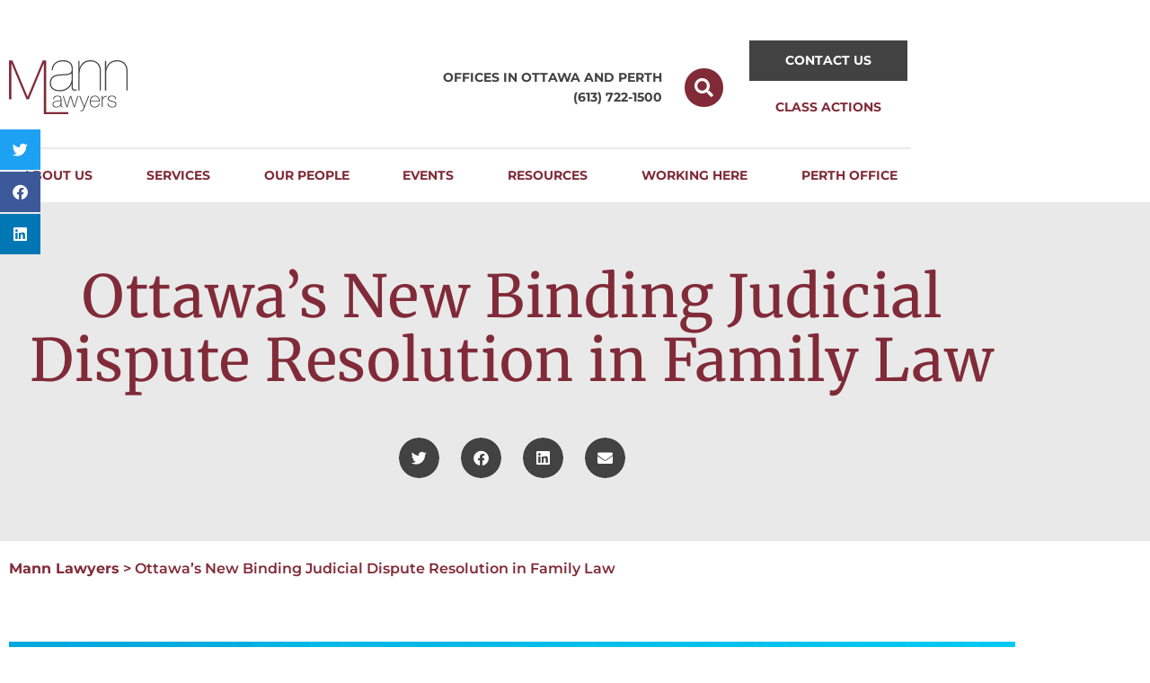

--- FILE ---
content_type: text/html; charset=UTF-8
request_url: https://www.mannlawyers.com/resources/ottawas-new-binding-judicial-dispute-resolution-in-family-law/
body_size: 53881
content:
<!DOCTYPE html><html lang="en-CA"><head><script>if(navigator.userAgent.match(/MSIE|Internet Explorer/i)||navigator.userAgent.match(/Trident\/7\..*?rv:11/i)){let e=document.location.href;if(!e.match(/[?&]nonitro/)){if(e.indexOf("?")==-1){if(e.indexOf("#")==-1){document.location.href=e+"?nonitro=1"}else{document.location.href=e.replace("#","?nonitro=1#")}}else{if(e.indexOf("#")==-1){document.location.href=e+"&nonitro=1"}else{document.location.href=e.replace("#","&nonitro=1#")}}}}</script><link rel="preconnect" href="https://kit.fontawesome.com" /><link rel="preconnect" href="https://cdn-ilaobhh.nitrocdn.com" /><meta charset="UTF-8" /><meta name="viewport" content="width=device-width, initial-scale=1" /><meta name="robots" content="index, follow, max-image-preview:large, max-snippet:-1, max-video-preview:-1" /><meta name="dlm-version" content="5.1.6" /><title>New Binding Judicial Dispute Resolution in Ottawa Family Law</title><meta name="description" content="Discover Ottawa's new binding judicial dispute resolution in family law. Resolve conflicts with efficient, cost-effective alternatives. Learn more:" /><meta property="og:locale" content="en_US" /><meta property="og:type" content="article" /><meta property="og:title" content="New Binding Judicial Dispute Resolution in Ottawa Family Law" /><meta property="og:description" content="Discover Ottawa's new binding judicial dispute resolution in family law. Resolve conflicts with efficient, cost-effective alternatives. Learn more:" /><meta property="og:url" content="https://www.mannlawyers.com/resources/ottawas-new-binding-judicial-dispute-resolution-in-family-law/" /><meta property="og:site_name" content="Mann Lawyers" /><meta property="article:publisher" content="https://www.facebook.com/mannlawyers/?ref=aymt_homepage_panel" /><meta property="article:published_time" content="2021-11-01T18:37:32+00:00" /><meta property="article:modified_time" content="2023-05-03T12:37:35+00:00" /><meta property="og:image" content="https://www.mannlawyers.com/wp-content/uploads/2021/11/dispute-resolution-iStock-1312640038.jpg" /><meta property="og:image:width" content="2183" /><meta property="og:image:height" content="1373" /><meta property="og:image:type" content="image/jpeg" /><meta name="author" content="Martha Jeacle" /><meta name="twitter:card" content="summary_large_image" /><meta name="twitter:creator" content="@MannLawyers" /><meta name="twitter:site" content="@MannLawyers" /><meta name="twitter:label1" content="Written by" /><meta name="twitter:data1" content="Martha Jeacle" /><meta name="twitter:label2" content="Est. reading time" /><meta name="twitter:data2" content="3 minutes" /><meta name="generator" content="WordPress 6.9" /><meta name="google-site-verification" content="wV5kqgRGLaxF4rkn5ta64V6laEA5OoMQTn22aguQF3o" /><meta name="generator" content="Elementor 3.34.0; features: additional_custom_breakpoints; settings: css_print_method-external, google_font-enabled, font_display-auto" /><meta name="msapplication-TileImage" content="https://www.mannlawyers.com/wp-content/uploads/2020/11/favicon.ico" /><meta name="google-site-verification" content="wV5kqgRGLaxF4rkn5ta64V6laEA5OoMQTn22aguQF3o" /><meta name="generator" content="NitroPack" /><script>var NPSH,NitroScrollHelper;NPSH=NitroScrollHelper=function(){let e=null;const o=window.sessionStorage.getItem("nitroScrollPos");function t(){let e=JSON.parse(window.sessionStorage.getItem("nitroScrollPos"))||{};if(typeof e!=="object"){e={}}e[document.URL]=window.scrollY;window.sessionStorage.setItem("nitroScrollPos",JSON.stringify(e))}window.addEventListener("scroll",function(){if(e!==null){clearTimeout(e)}e=setTimeout(t,200)},{passive:true});let r={};r.getScrollPos=()=>{if(!o){return 0}const e=JSON.parse(o);return e[document.URL]||0};r.isScrolled=()=>{return r.getScrollPos()>document.documentElement.clientHeight*.5};return r}();</script><script>(function(){var a=false;var e=document.documentElement.classList;var i=navigator.userAgent.toLowerCase();var n=["android","iphone","ipad"];var r=n.length;var o;var d=null;for(var t=0;t<r;t++){o=n[t];if(i.indexOf(o)>-1)d=o;if(e.contains(o)){a=true;e.remove(o)}}if(a&&d){e.add(d);if(d=="iphone"||d=="ipad"){e.add("ios")}}})();</script><script type="text/worker" id="nitro-web-worker">var preloadRequests=0;var remainingCount={};var baseURI="";self.onmessage=function(e){switch(e.data.cmd){case"RESOURCE_PRELOAD":var o=e.data.requestId;remainingCount[o]=0;e.data.resources.forEach(function(e){preload(e,function(o){return function(){console.log(o+" DONE: "+e);if(--remainingCount[o]==0){self.postMessage({cmd:"RESOURCE_PRELOAD",requestId:o})}}}(o));remainingCount[o]++});break;case"SET_BASEURI":baseURI=e.data.uri;break}};async function preload(e,o){if(typeof URL!=="undefined"&&baseURI){try{var a=new URL(e,baseURI);e=a.href}catch(e){console.log("Worker error: "+e.message)}}console.log("Preloading "+e);try{var n=new Request(e,{mode:"no-cors",redirect:"follow"});await fetch(n);o()}catch(a){console.log(a);var r=new XMLHttpRequest;r.responseType="blob";r.onload=o;r.onerror=o;r.open("GET",e,true);r.send()}}</script><script id="nprl">(()=>{if(window.NPRL!=undefined)return;(function(e){var t=e.prototype;t.after||(t.after=function(){var e,t=arguments,n=t.length,r=0,i=this,o=i.parentNode,a=Node,c=String,u=document;if(o!==null){while(r<n){(e=t[r])instanceof a?(i=i.nextSibling)!==null?o.insertBefore(e,i):o.appendChild(e):o.appendChild(u.createTextNode(c(e)));++r}}})})(Element);var e,t;e=t=function(){var t=false;var r=window.URL||window.webkitURL;var i=true;var o=true;var a=2;var c=null;var u=null;var d=true;var s=window.nitroGtmExcludes!=undefined;var l=s?JSON.parse(atob(window.nitroGtmExcludes)).map(e=>new RegExp(e)):[];var f;var m;var v=null;var p=null;var g=null;var h={touch:["touchmove","touchend"],default:["mousemove","click","keydown","wheel"]};var E=true;var y=[];var w=false;var b=[];var S=0;var N=0;var L=false;var T=0;var R=null;var O=false;var A=false;var C=false;var P=[];var I=[];var M=[];var k=[];var x=false;var _={};var j=new Map;var B="noModule"in HTMLScriptElement.prototype;var q=requestAnimationFrame||mozRequestAnimationFrame||webkitRequestAnimationFrame||msRequestAnimationFrame;const D="gtm.js?id=";function H(e,t){if(!_[e]){_[e]=[]}_[e].push(t)}function U(e,t){if(_[e]){var n=0,r=_[e];for(var n=0;n<r.length;n++){r[n].call(this,t)}}}function Y(){(function(e,t){var r=null;var i=function(e){r(e)};var o=null;var a={};var c=null;var u=null;var d=0;e.addEventListener(t,function(r){if(["load","DOMContentLoaded"].indexOf(t)!=-1){if(u){Q(function(){e.triggerNitroEvent(t)})}c=true}else if(t=="readystatechange"){d++;n.ogReadyState=d==1?"interactive":"complete";if(u&&u>=d){n.documentReadyState=n.ogReadyState;Q(function(){e.triggerNitroEvent(t)})}}});e.addEventListener(t+"Nitro",function(e){if(["load","DOMContentLoaded"].indexOf(t)!=-1){if(!c){e.preventDefault();e.stopImmediatePropagation()}else{}u=true}else if(t=="readystatechange"){u=n.documentReadyState=="interactive"?1:2;if(d<u){e.preventDefault();e.stopImmediatePropagation()}}});switch(t){case"load":o="onload";break;case"readystatechange":o="onreadystatechange";break;case"pageshow":o="onpageshow";break;default:o=null;break}if(o){Object.defineProperty(e,o,{get:function(){return r},set:function(n){if(typeof n!=="function"){r=null;e.removeEventListener(t+"Nitro",i)}else{if(!r){e.addEventListener(t+"Nitro",i)}r=n}}})}Object.defineProperty(e,"addEventListener"+t,{value:function(r){if(r!=t||!n.startedScriptLoading||document.currentScript&&document.currentScript.hasAttribute("nitro-exclude")){}else{arguments[0]+="Nitro"}e.ogAddEventListener.apply(e,arguments);a[arguments[1]]=arguments[0]}});Object.defineProperty(e,"removeEventListener"+t,{value:function(t){var n=a[arguments[1]];arguments[0]=n;e.ogRemoveEventListener.apply(e,arguments)}});Object.defineProperty(e,"triggerNitroEvent"+t,{value:function(t,n){n=n||e;var r=new Event(t+"Nitro",{bubbles:true});r.isNitroPack=true;Object.defineProperty(r,"type",{get:function(){return t},set:function(){}});Object.defineProperty(r,"target",{get:function(){return n},set:function(){}});e.dispatchEvent(r)}});if(typeof e.triggerNitroEvent==="undefined"){(function(){var t=e.addEventListener;var n=e.removeEventListener;Object.defineProperty(e,"ogAddEventListener",{value:t});Object.defineProperty(e,"ogRemoveEventListener",{value:n});Object.defineProperty(e,"addEventListener",{value:function(n){var r="addEventListener"+n;if(typeof e[r]!=="undefined"){e[r].apply(e,arguments)}else{t.apply(e,arguments)}},writable:true});Object.defineProperty(e,"removeEventListener",{value:function(t){var r="removeEventListener"+t;if(typeof e[r]!=="undefined"){e[r].apply(e,arguments)}else{n.apply(e,arguments)}}});Object.defineProperty(e,"triggerNitroEvent",{value:function(t,n){var r="triggerNitroEvent"+t;if(typeof e[r]!=="undefined"){e[r].apply(e,arguments)}}})})()}}).apply(null,arguments)}Y(window,"load");Y(window,"pageshow");Y(window,"DOMContentLoaded");Y(document,"DOMContentLoaded");Y(document,"readystatechange");try{var F=new Worker(r.createObjectURL(new Blob([document.getElementById("nitro-web-worker").textContent],{type:"text/javascript"})))}catch(e){var F=new Worker("data:text/javascript;base64,"+btoa(document.getElementById("nitro-web-worker").textContent))}F.onmessage=function(e){if(e.data.cmd=="RESOURCE_PRELOAD"){U(e.data.requestId,e)}};if(typeof document.baseURI!=="undefined"){F.postMessage({cmd:"SET_BASEURI",uri:document.baseURI})}var G=function(e){if(--S==0){Q(K)}};var W=function(e){e.target.removeEventListener("load",W);e.target.removeEventListener("error",W);e.target.removeEventListener("nitroTimeout",W);if(e.type!="nitroTimeout"){clearTimeout(e.target.nitroTimeout)}if(--N==0&&S==0){Q(J)}};var X=function(e){var t=e.textContent;try{var n=r.createObjectURL(new Blob([t.replace(/^(?:<!--)?(.*?)(?:-->)?$/gm,"$1")],{type:"text/javascript"}))}catch(e){var n="data:text/javascript;base64,"+btoa(t.replace(/^(?:<!--)?(.*?)(?:-->)?$/gm,"$1"))}return n};var K=function(){n.documentReadyState="interactive";document.triggerNitroEvent("readystatechange");document.triggerNitroEvent("DOMContentLoaded");if(window.pageYOffset||window.pageXOffset){window.dispatchEvent(new Event("scroll"))}A=true;Q(function(){if(N==0){Q(J)}Q($)})};var J=function(){if(!A||O)return;O=true;R.disconnect();en();n.documentReadyState="complete";document.triggerNitroEvent("readystatechange");window.triggerNitroEvent("load",document);window.triggerNitroEvent("pageshow",document);if(window.pageYOffset||window.pageXOffset||location.hash){let e=typeof history.scrollRestoration!=="undefined"&&history.scrollRestoration=="auto";if(e&&typeof NPSH!=="undefined"&&NPSH.getScrollPos()>0&&window.pageYOffset>document.documentElement.clientHeight*.5){window.scrollTo(0,NPSH.getScrollPos())}else if(location.hash){try{let e=document.querySelector(location.hash);if(e){e.scrollIntoView()}}catch(e){}}}var e=null;if(a==1){e=eo}else{e=eu}Q(e)};var Q=function(e){setTimeout(e,0)};var V=function(e){if(e.type=="touchend"||e.type=="click"){g=e}};var $=function(){if(d&&g){setTimeout(function(e){return function(){var t=function(e,t,n){var r=new Event(e,{bubbles:true,cancelable:true});if(e=="click"){r.clientX=t;r.clientY=n}else{r.touches=[{clientX:t,clientY:n}]}return r};var n;if(e.type=="touchend"){var r=e.changedTouches[0];n=document.elementFromPoint(r.clientX,r.clientY);n.dispatchEvent(t("touchstart"),r.clientX,r.clientY);n.dispatchEvent(t("touchend"),r.clientX,r.clientY);n.dispatchEvent(t("click"),r.clientX,r.clientY)}else if(e.type=="click"){n=document.elementFromPoint(e.clientX,e.clientY);n.dispatchEvent(t("click"),e.clientX,e.clientY)}}}(g),150);g=null}};var z=function(e){if(e.tagName=="SCRIPT"&&!e.hasAttribute("data-nitro-for-id")&&!e.hasAttribute("nitro-document-write")||e.tagName=="IMG"&&(e.hasAttribute("src")||e.hasAttribute("srcset"))||e.tagName=="IFRAME"&&e.hasAttribute("src")||e.tagName=="LINK"&&e.hasAttribute("href")&&e.hasAttribute("rel")&&e.getAttribute("rel")=="stylesheet"){if(e.tagName==="IFRAME"&&e.src.indexOf("about:blank")>-1){return}var t="";switch(e.tagName){case"LINK":t=e.href;break;case"IMG":if(k.indexOf(e)>-1)return;t=e.srcset||e.src;break;default:t=e.src;break}var n=e.getAttribute("type");if(!t&&e.tagName!=="SCRIPT")return;if((e.tagName=="IMG"||e.tagName=="LINK")&&(t.indexOf("data:")===0||t.indexOf("blob:")===0))return;if(e.tagName=="SCRIPT"&&n&&n!=="text/javascript"&&n!=="application/javascript"){if(n!=="module"||!B)return}if(e.tagName==="SCRIPT"){if(k.indexOf(e)>-1)return;if(e.noModule&&B){return}let t=null;if(document.currentScript){if(document.currentScript.src&&document.currentScript.src.indexOf(D)>-1){t=document.currentScript}if(document.currentScript.hasAttribute("data-nitro-gtm-id")){e.setAttribute("data-nitro-gtm-id",document.currentScript.getAttribute("data-nitro-gtm-id"))}}else if(window.nitroCurrentScript){if(window.nitroCurrentScript.src&&window.nitroCurrentScript.src.indexOf(D)>-1){t=window.nitroCurrentScript}}if(t&&s){let n=false;for(const t of l){n=e.src?t.test(e.src):t.test(e.textContent);if(n){break}}if(!n){e.type="text/googletagmanagerscript";let n=t.hasAttribute("data-nitro-gtm-id")?t.getAttribute("data-nitro-gtm-id"):t.id;if(!j.has(n)){j.set(n,[])}let r=j.get(n);r.push(e);return}}if(!e.src){if(e.textContent.length>0){e.textContent+="\n;if(document.currentScript.nitroTimeout) {clearTimeout(document.currentScript.nitroTimeout);}; setTimeout(function() { this.dispatchEvent(new Event('load')); }.bind(document.currentScript), 0);"}else{return}}else{}k.push(e)}if(!e.hasOwnProperty("nitroTimeout")){N++;e.addEventListener("load",W,true);e.addEventListener("error",W,true);e.addEventListener("nitroTimeout",W,true);e.nitroTimeout=setTimeout(function(){console.log("Resource timed out",e);e.dispatchEvent(new Event("nitroTimeout"))},5e3)}}};var Z=function(e){if(e.hasOwnProperty("nitroTimeout")&&e.nitroTimeout){clearTimeout(e.nitroTimeout);e.nitroTimeout=null;e.dispatchEvent(new Event("nitroTimeout"))}};document.documentElement.addEventListener("load",function(e){if(e.target.tagName=="SCRIPT"||e.target.tagName=="IMG"){k.push(e.target)}},true);document.documentElement.addEventListener("error",function(e){if(e.target.tagName=="SCRIPT"||e.target.tagName=="IMG"){k.push(e.target)}},true);var ee=["appendChild","replaceChild","insertBefore","prepend","append","before","after","replaceWith","insertAdjacentElement"];var et=function(){if(s){window._nitro_setTimeout=window.setTimeout;window.setTimeout=function(e,t,...n){let r=document.currentScript||window.nitroCurrentScript;if(!r||r.src&&r.src.indexOf(D)==-1){return window._nitro_setTimeout.call(window,e,t,...n)}return window._nitro_setTimeout.call(window,function(e,t){return function(...n){window.nitroCurrentScript=e;t(...n)}}(r,e),t,...n)}}ee.forEach(function(e){HTMLElement.prototype["og"+e]=HTMLElement.prototype[e];HTMLElement.prototype[e]=function(...t){if(this.parentNode||this===document.documentElement){switch(e){case"replaceChild":case"insertBefore":t.pop();break;case"insertAdjacentElement":t.shift();break}t.forEach(function(e){if(!e)return;if(e.tagName=="SCRIPT"){z(e)}else{if(e.children&&e.children.length>0){e.querySelectorAll("script").forEach(z)}}})}return this["og"+e].apply(this,arguments)}})};var en=function(){if(s&&typeof window._nitro_setTimeout==="function"){window.setTimeout=window._nitro_setTimeout}ee.forEach(function(e){HTMLElement.prototype[e]=HTMLElement.prototype["og"+e]})};var er=async function(){if(o){ef(f);ef(V);if(v){clearTimeout(v);v=null}}if(T===1){L=true;return}else if(T===0){T=-1}n.startedScriptLoading=true;Object.defineProperty(document,"readyState",{get:function(){return n.documentReadyState},set:function(){}});var e=document.documentElement;var t={attributes:true,attributeFilter:["src"],childList:true,subtree:true};R=new MutationObserver(function(e,t){e.forEach(function(e){if(e.type=="childList"&&e.addedNodes.length>0){e.addedNodes.forEach(function(e){if(!document.documentElement.contains(e)){return}if(e.tagName=="IMG"||e.tagName=="IFRAME"||e.tagName=="LINK"){z(e)}})}if(e.type=="childList"&&e.removedNodes.length>0){e.removedNodes.forEach(function(e){if(e.tagName=="IFRAME"||e.tagName=="LINK"){Z(e)}})}if(e.type=="attributes"){var t=e.target;if(!document.documentElement.contains(t)){return}if(t.tagName=="IFRAME"||t.tagName=="LINK"||t.tagName=="IMG"||t.tagName=="SCRIPT"){z(t)}}})});R.observe(e,t);if(!s){et()}await Promise.all(P);var r=b.shift();var i=null;var a=false;while(r){var c;var u=JSON.parse(atob(r.meta));var d=u.delay;if(r.type=="inline"){var l=document.getElementById(r.id);if(l){l.remove()}else{r=b.shift();continue}c=X(l);if(c===false){r=b.shift();continue}}else{c=r.src}if(!a&&r.type!="inline"&&(typeof u.attributes.async!="undefined"||typeof u.attributes.defer!="undefined")){if(i===null){i=r}else if(i===r){a=true}if(!a){b.push(r);r=b.shift();continue}}var m=document.createElement("script");m.src=c;m.setAttribute("data-nitro-for-id",r.id);for(var p in u.attributes){try{if(u.attributes[p]===false){m.setAttribute(p,"")}else{m.setAttribute(p,u.attributes[p])}}catch(e){console.log("Error while setting script attribute",m,e)}}m.async=false;if(u.canonicalLink!=""&&Object.getOwnPropertyDescriptor(m,"src")?.configurable!==false){(e=>{Object.defineProperty(m,"src",{get:function(){return e.canonicalLink},set:function(){}})})(u)}if(d){setTimeout((function(e,t){var n=document.querySelector("[data-nitro-marker-id='"+t+"']");if(n){n.after(e)}else{document.head.appendChild(e)}}).bind(null,m,r.id),d)}else{m.addEventListener("load",G);m.addEventListener("error",G);if(!m.noModule||!B){S++}var g=document.querySelector("[data-nitro-marker-id='"+r.id+"']");if(g){Q(function(e,t){return function(){e.after(t)}}(g,m))}else{Q(function(e){return function(){document.head.appendChild(e)}}(m))}}r=b.shift()}};var ei=function(){var e=document.getElementById("nitro-deferred-styles");var t=document.createElement("div");t.innerHTML=e.textContent;return t};var eo=async function(e){isPreload=e&&e.type=="NitroPreload";if(!isPreload){T=-1;E=false;if(o){ef(f);ef(V);if(v){clearTimeout(v);v=null}}}if(w===false){var t=ei();let e=t.querySelectorAll('style,link[rel="stylesheet"]');w=e.length;if(w){let e=document.getElementById("nitro-deferred-styles-marker");e.replaceWith.apply(e,t.childNodes)}else if(isPreload){Q(ed)}else{es()}}else if(w===0&&!isPreload){es()}};var ea=function(){var e=ei();var t=e.childNodes;var n;var r=[];for(var i=0;i<t.length;i++){n=t[i];if(n.href){r.push(n.href)}}var o="css-preload";H(o,function(e){eo(new Event("NitroPreload"))});if(r.length){F.postMessage({cmd:"RESOURCE_PRELOAD",resources:r,requestId:o})}else{Q(function(){U(o)})}};var ec=function(){if(T===-1)return;T=1;var e=[];var t,n;for(var r=0;r<b.length;r++){t=b[r];if(t.type!="inline"){if(t.src){n=JSON.parse(atob(t.meta));if(n.delay)continue;if(n.attributes.type&&n.attributes.type=="module"&&!B)continue;e.push(t.src)}}}if(e.length){var i="js-preload";H(i,function(e){T=2;if(L){Q(er)}});F.postMessage({cmd:"RESOURCE_PRELOAD",resources:e,requestId:i})}};var eu=function(){while(I.length){style=I.shift();if(style.hasAttribute("nitropack-onload")){style.setAttribute("onload",style.getAttribute("nitropack-onload"));Q(function(e){return function(){e.dispatchEvent(new Event("load"))}}(style))}}while(M.length){style=M.shift();if(style.hasAttribute("nitropack-onerror")){style.setAttribute("onerror",style.getAttribute("nitropack-onerror"));Q(function(e){return function(){e.dispatchEvent(new Event("error"))}}(style))}}};var ed=function(){if(!x){if(i){Q(function(){var e=document.getElementById("nitro-critical-css");if(e){e.remove()}})}x=true;onStylesLoadEvent=new Event("NitroStylesLoaded");onStylesLoadEvent.isNitroPack=true;window.dispatchEvent(onStylesLoadEvent)}};var es=function(){if(a==2){Q(er)}else{eu()}};var el=function(e){m.forEach(function(t){document.addEventListener(t,e,true)})};var ef=function(e){m.forEach(function(t){document.removeEventListener(t,e,true)})};if(s){et()}return{setAutoRemoveCriticalCss:function(e){i=e},registerScript:function(e,t,n){b.push({type:"remote",src:e,id:t,meta:n})},registerInlineScript:function(e,t){b.push({type:"inline",id:e,meta:t})},registerStyle:function(e,t,n){y.push({href:e,rel:t,media:n})},onLoadStyle:function(e){I.push(e);if(w!==false&&--w==0){Q(ed);if(E){E=false}else{es()}}},onErrorStyle:function(e){M.push(e);if(w!==false&&--w==0){Q(ed);if(E){E=false}else{es()}}},loadJs:function(e,t){if(!e.src){var n=X(e);if(n!==false){e.src=n;e.textContent=""}}if(t){Q(function(e,t){return function(){e.after(t)}}(t,e))}else{Q(function(e){return function(){document.head.appendChild(e)}}(e))}},loadQueuedResources:async function(){window.dispatchEvent(new Event("NitroBootStart"));if(p){clearTimeout(p);p=null}window.removeEventListener("load",e.loadQueuedResources);f=a==1?er:eo;if(!o||g){Q(f)}else{if(navigator.userAgent.indexOf(" Edge/")==-1){ea();H("css-preload",ec)}el(f);if(u){if(c){v=setTimeout(f,c)}}else{}}},fontPreload:function(e){var t="critical-fonts";H(t,function(e){document.getElementById("nitro-critical-fonts").type="text/css"});F.postMessage({cmd:"RESOURCE_PRELOAD",resources:e,requestId:t})},boot:function(){if(t)return;t=true;C=typeof NPSH!=="undefined"&&NPSH.isScrolled();let n=document.prerendering;if(location.hash||C||n){o=false}m=h.default.concat(h.touch);p=setTimeout(e.loadQueuedResources,1500);el(V);if(C){e.loadQueuedResources()}else{window.addEventListener("load",e.loadQueuedResources)}},addPrerequisite:function(e){P.push(e)},getTagManagerNodes:function(e){if(!e)return j;return j.get(e)??[]}}}();var n,r;n=r=function(){var t=document.write;return{documentWrite:function(n,r){if(n&&n.hasAttribute("nitro-exclude")){return t.call(document,r)}var i=null;if(n.documentWriteContainer){i=n.documentWriteContainer}else{i=document.createElement("span");n.documentWriteContainer=i}var o=null;if(n){if(n.hasAttribute("data-nitro-for-id")){o=document.querySelector('template[data-nitro-marker-id="'+n.getAttribute("data-nitro-for-id")+'"]')}else{o=n}}i.innerHTML+=r;i.querySelectorAll("script").forEach(function(e){e.setAttribute("nitro-document-write","")});if(!i.parentNode){if(o){o.parentNode.insertBefore(i,o)}else{document.body.appendChild(i)}}var a=document.createElement("span");a.innerHTML=r;var c=a.querySelectorAll("script");if(c.length){c.forEach(function(t){var n=t.getAttributeNames();var r=document.createElement("script");n.forEach(function(e){r.setAttribute(e,t.getAttribute(e))});r.async=false;if(!t.src&&t.textContent){r.textContent=t.textContent}e.loadJs(r,o)})}},TrustLogo:function(e,t){var n=document.getElementById(e);var r=document.createElement("img");r.src=t;n.parentNode.insertBefore(r,n)},documentReadyState:"loading",ogReadyState:document.readyState,startedScriptLoading:false,loadScriptDelayed:function(e,t){setTimeout(function(){var t=document.createElement("script");t.src=e;document.head.appendChild(t)},t)}}}();document.write=function(e){n.documentWrite(document.currentScript,e)};document.writeln=function(e){n.documentWrite(document.currentScript,e+"\n")};window.NPRL=e;window.NitroResourceLoader=t;window.NPh=n;window.NitroPackHelper=r})();</script><template id="nitro-deferred-styles-marker"></template><style id="nitro-fonts">@font-face{font-family:eicons;src:url("https://cdn-ilaobhh.nitrocdn.com/XNCsznIqYzwZTiVmLRjylUvfoTFCyBCB/assets/static/source/rev-61d0787/www.mannlawyers.com/wp-content/plugins/elementor/assets/lib/eicons/fonts/8e3e959ab86e45fd21c9e57f4d57591b.eicons.eot");src:url("https://cdn-ilaobhh.nitrocdn.com/XNCsznIqYzwZTiVmLRjylUvfoTFCyBCB/assets/static/source/rev-61d0787/www.mannlawyers.com/wp-content/plugins/elementor/assets/lib/eicons/fonts/8e3e959ab86e45fd21c9e57f4d57591b.eicons.woff2") format("woff2");font-weight:400;font-style:normal;font-display:swap}@font-face{font-family:"Font Awesome 5 Brands";font-style:normal;font-weight:400;font-display:swap;src:url("https://cdn-ilaobhh.nitrocdn.com/XNCsznIqYzwZTiVmLRjylUvfoTFCyBCB/assets/static/source/rev-61d0787/www.mannlawyers.com/wp-content/plugins/elementor/assets/lib/font-awesome/webfonts/fa-brands-400.eot");src:url("https://cdn-ilaobhh.nitrocdn.com/XNCsznIqYzwZTiVmLRjylUvfoTFCyBCB/assets/static/source/rev-61d0787/www.mannlawyers.com/wp-content/plugins/elementor/assets/lib/font-awesome/webfonts/fa-brands-400.woff2") format("woff2")}@font-face{font-family:"Font Awesome 5 Free";font-style:normal;font-weight:900;font-display:swap;src:url("https://cdn-ilaobhh.nitrocdn.com/XNCsznIqYzwZTiVmLRjylUvfoTFCyBCB/assets/static/source/rev-61d0787/www.mannlawyers.com/wp-content/plugins/elementor/assets/lib/font-awesome/webfonts/fa-solid-900.eot");src:url("https://cdn-ilaobhh.nitrocdn.com/XNCsznIqYzwZTiVmLRjylUvfoTFCyBCB/assets/static/source/rev-61d0787/www.mannlawyers.com/wp-content/plugins/elementor/assets/lib/font-awesome/webfonts/fa-solid-900.woff2") format("woff2")}@font-face{font-family:"Font Awesome 5 Brands";font-style:normal;font-weight:400;font-display:swap;src:url("https://cdn-ilaobhh.nitrocdn.com/XNCsznIqYzwZTiVmLRjylUvfoTFCyBCB/assets/static/source/rev-61d0787/www.mannlawyers.com/wp-content/plugins/elementor/assets/lib/font-awesome/webfonts/fa-brands-400.eot");src:url("https://cdn-ilaobhh.nitrocdn.com/XNCsznIqYzwZTiVmLRjylUvfoTFCyBCB/assets/static/source/rev-61d0787/www.mannlawyers.com/wp-content/plugins/elementor/assets/lib/font-awesome/webfonts/fa-brands-400.woff2") format("woff2")}@font-face{font-family:"Font Awesome 5 Free";font-style:normal;font-weight:400;font-display:swap;src:url("https://cdn-ilaobhh.nitrocdn.com/XNCsznIqYzwZTiVmLRjylUvfoTFCyBCB/assets/static/source/rev-61d0787/www.mannlawyers.com/wp-content/plugins/elementor/assets/lib/font-awesome/webfonts/fa-regular-400.eot");src:url("https://cdn-ilaobhh.nitrocdn.com/XNCsznIqYzwZTiVmLRjylUvfoTFCyBCB/assets/static/source/rev-61d0787/www.mannlawyers.com/wp-content/plugins/elementor/assets/lib/font-awesome/webfonts/fa-regular-400.woff2") format("woff2")}@font-face{font-family:"Font Awesome 5 Free";font-style:normal;font-weight:900;font-display:swap;src:url("https://cdn-ilaobhh.nitrocdn.com/XNCsznIqYzwZTiVmLRjylUvfoTFCyBCB/assets/static/source/rev-61d0787/www.mannlawyers.com/wp-content/plugins/elementor/assets/lib/font-awesome/webfonts/fa-solid-900.eot");src:url("https://cdn-ilaobhh.nitrocdn.com/XNCsznIqYzwZTiVmLRjylUvfoTFCyBCB/assets/static/source/rev-61d0787/www.mannlawyers.com/wp-content/plugins/elementor/assets/lib/font-awesome/webfonts/fa-solid-900.woff2") format("woff2")}@font-face{font-family:"Montserrat";font-style:italic;font-weight:100;src:url("https://cdn-ilaobhh.nitrocdn.com/XNCsznIqYzwZTiVmLRjylUvfoTFCyBCB/assets/static/source/rev-61d0787/www.mannlawyers.com/wp-content/uploads/elementor/google-fonts/fonts/montserrat-jtuqjig1_i6t8kchkm459wxrxc7mw9c.woff2") format("woff2");unicode-range:U+0460-052F,U+1C80-1C8A,U+20B4,U+2DE0-2DFF,U+A640-A69F,U+FE2E-FE2F;font-display:swap}@font-face{font-family:"Montserrat";font-style:italic;font-weight:100;src:url("https://cdn-ilaobhh.nitrocdn.com/XNCsznIqYzwZTiVmLRjylUvfoTFCyBCB/assets/static/source/rev-61d0787/www.mannlawyers.com/wp-content/uploads/elementor/google-fonts/fonts/montserrat-jtuqjig1_i6t8kchkm459wxrzs7mw9c.woff2") format("woff2");unicode-range:U+0301,U+0400-045F,U+0490-0491,U+04B0-04B1,U+2116;font-display:swap}@font-face{font-family:"Montserrat";font-style:italic;font-weight:100;src:url("https://cdn-ilaobhh.nitrocdn.com/XNCsznIqYzwZTiVmLRjylUvfoTFCyBCB/assets/static/source/rev-61d0787/www.mannlawyers.com/wp-content/uploads/elementor/google-fonts/fonts/montserrat-jtuqjig1_i6t8kchkm459wxrxi7mw9c.woff2") format("woff2");unicode-range:U+0102-0103,U+0110-0111,U+0128-0129,U+0168-0169,U+01A0-01A1,U+01AF-01B0,U+0300-0301,U+0303-0304,U+0308-0309,U+0323,U+0329,U+1EA0-1EF9,U+20AB;font-display:swap}@font-face{font-family:"Montserrat";font-style:italic;font-weight:100;src:url("https://cdn-ilaobhh.nitrocdn.com/XNCsznIqYzwZTiVmLRjylUvfoTFCyBCB/assets/static/source/rev-61d0787/www.mannlawyers.com/wp-content/uploads/elementor/google-fonts/fonts/montserrat-jtuqjig1_i6t8kchkm459wxrxy7mw9c.woff2") format("woff2");unicode-range:U+0100-02BA,U+02BD-02C5,U+02C7-02CC,U+02CE-02D7,U+02DD-02FF,U+0304,U+0308,U+0329,U+1D00-1DBF,U+1E00-1E9F,U+1EF2-1EFF,U+2020,U+20A0-20AB,U+20AD-20C0,U+2113,U+2C60-2C7F,U+A720-A7FF;font-display:swap}@font-face{font-family:"Montserrat";font-style:italic;font-weight:100;src:url("https://cdn-ilaobhh.nitrocdn.com/XNCsznIqYzwZTiVmLRjylUvfoTFCyBCB/assets/static/source/rev-61d0787/www.mannlawyers.com/wp-content/uploads/elementor/google-fonts/fonts/montserrat-jtuqjig1_i6t8kchkm459wxrys7m.woff2") format("woff2");unicode-range:U+0000-00FF,U+0131,U+0152-0153,U+02BB-02BC,U+02C6,U+02DA,U+02DC,U+0304,U+0308,U+0329,U+2000-206F,U+20AC,U+2122,U+2191,U+2193,U+2212,U+2215,U+FEFF,U+FFFD;font-display:swap}@font-face{font-family:"Montserrat";font-style:italic;font-weight:200;src:url("https://cdn-ilaobhh.nitrocdn.com/XNCsznIqYzwZTiVmLRjylUvfoTFCyBCB/assets/static/source/rev-61d0787/www.mannlawyers.com/wp-content/uploads/elementor/google-fonts/fonts/montserrat-jtuqjig1_i6t8kchkm459wxrxc7mw9c.woff2") format("woff2");unicode-range:U+0460-052F,U+1C80-1C8A,U+20B4,U+2DE0-2DFF,U+A640-A69F,U+FE2E-FE2F;font-display:swap}@font-face{font-family:"Montserrat";font-style:italic;font-weight:200;src:url("https://cdn-ilaobhh.nitrocdn.com/XNCsznIqYzwZTiVmLRjylUvfoTFCyBCB/assets/static/source/rev-61d0787/www.mannlawyers.com/wp-content/uploads/elementor/google-fonts/fonts/montserrat-jtuqjig1_i6t8kchkm459wxrzs7mw9c.woff2") format("woff2");unicode-range:U+0301,U+0400-045F,U+0490-0491,U+04B0-04B1,U+2116;font-display:swap}@font-face{font-family:"Montserrat";font-style:italic;font-weight:200;src:url("https://cdn-ilaobhh.nitrocdn.com/XNCsznIqYzwZTiVmLRjylUvfoTFCyBCB/assets/static/source/rev-61d0787/www.mannlawyers.com/wp-content/uploads/elementor/google-fonts/fonts/montserrat-jtuqjig1_i6t8kchkm459wxrxi7mw9c.woff2") format("woff2");unicode-range:U+0102-0103,U+0110-0111,U+0128-0129,U+0168-0169,U+01A0-01A1,U+01AF-01B0,U+0300-0301,U+0303-0304,U+0308-0309,U+0323,U+0329,U+1EA0-1EF9,U+20AB;font-display:swap}@font-face{font-family:"Montserrat";font-style:italic;font-weight:200;src:url("https://cdn-ilaobhh.nitrocdn.com/XNCsznIqYzwZTiVmLRjylUvfoTFCyBCB/assets/static/source/rev-61d0787/www.mannlawyers.com/wp-content/uploads/elementor/google-fonts/fonts/montserrat-jtuqjig1_i6t8kchkm459wxrxy7mw9c.woff2") format("woff2");unicode-range:U+0100-02BA,U+02BD-02C5,U+02C7-02CC,U+02CE-02D7,U+02DD-02FF,U+0304,U+0308,U+0329,U+1D00-1DBF,U+1E00-1E9F,U+1EF2-1EFF,U+2020,U+20A0-20AB,U+20AD-20C0,U+2113,U+2C60-2C7F,U+A720-A7FF;font-display:swap}@font-face{font-family:"Montserrat";font-style:italic;font-weight:200;src:url("https://cdn-ilaobhh.nitrocdn.com/XNCsznIqYzwZTiVmLRjylUvfoTFCyBCB/assets/static/source/rev-61d0787/www.mannlawyers.com/wp-content/uploads/elementor/google-fonts/fonts/montserrat-jtuqjig1_i6t8kchkm459wxrys7m.woff2") format("woff2");unicode-range:U+0000-00FF,U+0131,U+0152-0153,U+02BB-02BC,U+02C6,U+02DA,U+02DC,U+0304,U+0308,U+0329,U+2000-206F,U+20AC,U+2122,U+2191,U+2193,U+2212,U+2215,U+FEFF,U+FFFD;font-display:swap}@font-face{font-family:"Montserrat";font-style:italic;font-weight:300;src:url("https://cdn-ilaobhh.nitrocdn.com/XNCsznIqYzwZTiVmLRjylUvfoTFCyBCB/assets/static/source/rev-61d0787/www.mannlawyers.com/wp-content/uploads/elementor/google-fonts/fonts/montserrat-jtuqjig1_i6t8kchkm459wxrxc7mw9c.woff2") format("woff2");unicode-range:U+0460-052F,U+1C80-1C8A,U+20B4,U+2DE0-2DFF,U+A640-A69F,U+FE2E-FE2F;font-display:swap}@font-face{font-family:"Montserrat";font-style:italic;font-weight:300;src:url("https://cdn-ilaobhh.nitrocdn.com/XNCsznIqYzwZTiVmLRjylUvfoTFCyBCB/assets/static/source/rev-61d0787/www.mannlawyers.com/wp-content/uploads/elementor/google-fonts/fonts/montserrat-jtuqjig1_i6t8kchkm459wxrzs7mw9c.woff2") format("woff2");unicode-range:U+0301,U+0400-045F,U+0490-0491,U+04B0-04B1,U+2116;font-display:swap}@font-face{font-family:"Montserrat";font-style:italic;font-weight:300;src:url("https://cdn-ilaobhh.nitrocdn.com/XNCsznIqYzwZTiVmLRjylUvfoTFCyBCB/assets/static/source/rev-61d0787/www.mannlawyers.com/wp-content/uploads/elementor/google-fonts/fonts/montserrat-jtuqjig1_i6t8kchkm459wxrxi7mw9c.woff2") format("woff2");unicode-range:U+0102-0103,U+0110-0111,U+0128-0129,U+0168-0169,U+01A0-01A1,U+01AF-01B0,U+0300-0301,U+0303-0304,U+0308-0309,U+0323,U+0329,U+1EA0-1EF9,U+20AB;font-display:swap}@font-face{font-family:"Montserrat";font-style:italic;font-weight:300;src:url("https://cdn-ilaobhh.nitrocdn.com/XNCsznIqYzwZTiVmLRjylUvfoTFCyBCB/assets/static/source/rev-61d0787/www.mannlawyers.com/wp-content/uploads/elementor/google-fonts/fonts/montserrat-jtuqjig1_i6t8kchkm459wxrxy7mw9c.woff2") format("woff2");unicode-range:U+0100-02BA,U+02BD-02C5,U+02C7-02CC,U+02CE-02D7,U+02DD-02FF,U+0304,U+0308,U+0329,U+1D00-1DBF,U+1E00-1E9F,U+1EF2-1EFF,U+2020,U+20A0-20AB,U+20AD-20C0,U+2113,U+2C60-2C7F,U+A720-A7FF;font-display:swap}@font-face{font-family:"Montserrat";font-style:italic;font-weight:300;src:url("https://cdn-ilaobhh.nitrocdn.com/XNCsznIqYzwZTiVmLRjylUvfoTFCyBCB/assets/static/source/rev-61d0787/www.mannlawyers.com/wp-content/uploads/elementor/google-fonts/fonts/montserrat-jtuqjig1_i6t8kchkm459wxrys7m.woff2") format("woff2");unicode-range:U+0000-00FF,U+0131,U+0152-0153,U+02BB-02BC,U+02C6,U+02DA,U+02DC,U+0304,U+0308,U+0329,U+2000-206F,U+20AC,U+2122,U+2191,U+2193,U+2212,U+2215,U+FEFF,U+FFFD;font-display:swap}@font-face{font-family:"Montserrat";font-style:italic;font-weight:400;src:url("https://cdn-ilaobhh.nitrocdn.com/XNCsznIqYzwZTiVmLRjylUvfoTFCyBCB/assets/static/source/rev-61d0787/www.mannlawyers.com/wp-content/uploads/elementor/google-fonts/fonts/montserrat-jtuqjig1_i6t8kchkm459wxrxc7mw9c.woff2") format("woff2");unicode-range:U+0460-052F,U+1C80-1C8A,U+20B4,U+2DE0-2DFF,U+A640-A69F,U+FE2E-FE2F;font-display:swap}@font-face{font-family:"Montserrat";font-style:italic;font-weight:400;src:url("https://cdn-ilaobhh.nitrocdn.com/XNCsznIqYzwZTiVmLRjylUvfoTFCyBCB/assets/static/source/rev-61d0787/www.mannlawyers.com/wp-content/uploads/elementor/google-fonts/fonts/montserrat-jtuqjig1_i6t8kchkm459wxrzs7mw9c.woff2") format("woff2");unicode-range:U+0301,U+0400-045F,U+0490-0491,U+04B0-04B1,U+2116;font-display:swap}@font-face{font-family:"Montserrat";font-style:italic;font-weight:400;src:url("https://cdn-ilaobhh.nitrocdn.com/XNCsznIqYzwZTiVmLRjylUvfoTFCyBCB/assets/static/source/rev-61d0787/www.mannlawyers.com/wp-content/uploads/elementor/google-fonts/fonts/montserrat-jtuqjig1_i6t8kchkm459wxrxi7mw9c.woff2") format("woff2");unicode-range:U+0102-0103,U+0110-0111,U+0128-0129,U+0168-0169,U+01A0-01A1,U+01AF-01B0,U+0300-0301,U+0303-0304,U+0308-0309,U+0323,U+0329,U+1EA0-1EF9,U+20AB;font-display:swap}@font-face{font-family:"Montserrat";font-style:italic;font-weight:400;src:url("https://cdn-ilaobhh.nitrocdn.com/XNCsznIqYzwZTiVmLRjylUvfoTFCyBCB/assets/static/source/rev-61d0787/www.mannlawyers.com/wp-content/uploads/elementor/google-fonts/fonts/montserrat-jtuqjig1_i6t8kchkm459wxrxy7mw9c.woff2") format("woff2");unicode-range:U+0100-02BA,U+02BD-02C5,U+02C7-02CC,U+02CE-02D7,U+02DD-02FF,U+0304,U+0308,U+0329,U+1D00-1DBF,U+1E00-1E9F,U+1EF2-1EFF,U+2020,U+20A0-20AB,U+20AD-20C0,U+2113,U+2C60-2C7F,U+A720-A7FF;font-display:swap}@font-face{font-family:"Montserrat";font-style:italic;font-weight:400;src:url("https://cdn-ilaobhh.nitrocdn.com/XNCsznIqYzwZTiVmLRjylUvfoTFCyBCB/assets/static/source/rev-61d0787/www.mannlawyers.com/wp-content/uploads/elementor/google-fonts/fonts/montserrat-jtuqjig1_i6t8kchkm459wxrys7m.woff2") format("woff2");unicode-range:U+0000-00FF,U+0131,U+0152-0153,U+02BB-02BC,U+02C6,U+02DA,U+02DC,U+0304,U+0308,U+0329,U+2000-206F,U+20AC,U+2122,U+2191,U+2193,U+2212,U+2215,U+FEFF,U+FFFD;font-display:swap}@font-face{font-family:"Montserrat";font-style:italic;font-weight:500;src:url("https://cdn-ilaobhh.nitrocdn.com/XNCsznIqYzwZTiVmLRjylUvfoTFCyBCB/assets/static/source/rev-61d0787/www.mannlawyers.com/wp-content/uploads/elementor/google-fonts/fonts/montserrat-jtuqjig1_i6t8kchkm459wxrxc7mw9c.woff2") format("woff2");unicode-range:U+0460-052F,U+1C80-1C8A,U+20B4,U+2DE0-2DFF,U+A640-A69F,U+FE2E-FE2F;font-display:swap}@font-face{font-family:"Montserrat";font-style:italic;font-weight:500;src:url("https://cdn-ilaobhh.nitrocdn.com/XNCsznIqYzwZTiVmLRjylUvfoTFCyBCB/assets/static/source/rev-61d0787/www.mannlawyers.com/wp-content/uploads/elementor/google-fonts/fonts/montserrat-jtuqjig1_i6t8kchkm459wxrzs7mw9c.woff2") format("woff2");unicode-range:U+0301,U+0400-045F,U+0490-0491,U+04B0-04B1,U+2116;font-display:swap}@font-face{font-family:"Montserrat";font-style:italic;font-weight:500;src:url("https://cdn-ilaobhh.nitrocdn.com/XNCsznIqYzwZTiVmLRjylUvfoTFCyBCB/assets/static/source/rev-61d0787/www.mannlawyers.com/wp-content/uploads/elementor/google-fonts/fonts/montserrat-jtuqjig1_i6t8kchkm459wxrxi7mw9c.woff2") format("woff2");unicode-range:U+0102-0103,U+0110-0111,U+0128-0129,U+0168-0169,U+01A0-01A1,U+01AF-01B0,U+0300-0301,U+0303-0304,U+0308-0309,U+0323,U+0329,U+1EA0-1EF9,U+20AB;font-display:swap}@font-face{font-family:"Montserrat";font-style:italic;font-weight:500;src:url("https://cdn-ilaobhh.nitrocdn.com/XNCsznIqYzwZTiVmLRjylUvfoTFCyBCB/assets/static/source/rev-61d0787/www.mannlawyers.com/wp-content/uploads/elementor/google-fonts/fonts/montserrat-jtuqjig1_i6t8kchkm459wxrxy7mw9c.woff2") format("woff2");unicode-range:U+0100-02BA,U+02BD-02C5,U+02C7-02CC,U+02CE-02D7,U+02DD-02FF,U+0304,U+0308,U+0329,U+1D00-1DBF,U+1E00-1E9F,U+1EF2-1EFF,U+2020,U+20A0-20AB,U+20AD-20C0,U+2113,U+2C60-2C7F,U+A720-A7FF;font-display:swap}@font-face{font-family:"Montserrat";font-style:italic;font-weight:500;src:url("https://cdn-ilaobhh.nitrocdn.com/XNCsznIqYzwZTiVmLRjylUvfoTFCyBCB/assets/static/source/rev-61d0787/www.mannlawyers.com/wp-content/uploads/elementor/google-fonts/fonts/montserrat-jtuqjig1_i6t8kchkm459wxrys7m.woff2") format("woff2");unicode-range:U+0000-00FF,U+0131,U+0152-0153,U+02BB-02BC,U+02C6,U+02DA,U+02DC,U+0304,U+0308,U+0329,U+2000-206F,U+20AC,U+2122,U+2191,U+2193,U+2212,U+2215,U+FEFF,U+FFFD;font-display:swap}@font-face{font-family:"Montserrat";font-style:italic;font-weight:600;src:url("https://cdn-ilaobhh.nitrocdn.com/XNCsznIqYzwZTiVmLRjylUvfoTFCyBCB/assets/static/source/rev-61d0787/www.mannlawyers.com/wp-content/uploads/elementor/google-fonts/fonts/montserrat-jtuqjig1_i6t8kchkm459wxrxc7mw9c.woff2") format("woff2");unicode-range:U+0460-052F,U+1C80-1C8A,U+20B4,U+2DE0-2DFF,U+A640-A69F,U+FE2E-FE2F;font-display:swap}@font-face{font-family:"Montserrat";font-style:italic;font-weight:600;src:url("https://cdn-ilaobhh.nitrocdn.com/XNCsznIqYzwZTiVmLRjylUvfoTFCyBCB/assets/static/source/rev-61d0787/www.mannlawyers.com/wp-content/uploads/elementor/google-fonts/fonts/montserrat-jtuqjig1_i6t8kchkm459wxrzs7mw9c.woff2") format("woff2");unicode-range:U+0301,U+0400-045F,U+0490-0491,U+04B0-04B1,U+2116;font-display:swap}@font-face{font-family:"Montserrat";font-style:italic;font-weight:600;src:url("https://cdn-ilaobhh.nitrocdn.com/XNCsznIqYzwZTiVmLRjylUvfoTFCyBCB/assets/static/source/rev-61d0787/www.mannlawyers.com/wp-content/uploads/elementor/google-fonts/fonts/montserrat-jtuqjig1_i6t8kchkm459wxrxi7mw9c.woff2") format("woff2");unicode-range:U+0102-0103,U+0110-0111,U+0128-0129,U+0168-0169,U+01A0-01A1,U+01AF-01B0,U+0300-0301,U+0303-0304,U+0308-0309,U+0323,U+0329,U+1EA0-1EF9,U+20AB;font-display:swap}@font-face{font-family:"Montserrat";font-style:italic;font-weight:600;src:url("https://cdn-ilaobhh.nitrocdn.com/XNCsznIqYzwZTiVmLRjylUvfoTFCyBCB/assets/static/source/rev-61d0787/www.mannlawyers.com/wp-content/uploads/elementor/google-fonts/fonts/montserrat-jtuqjig1_i6t8kchkm459wxrxy7mw9c.woff2") format("woff2");unicode-range:U+0100-02BA,U+02BD-02C5,U+02C7-02CC,U+02CE-02D7,U+02DD-02FF,U+0304,U+0308,U+0329,U+1D00-1DBF,U+1E00-1E9F,U+1EF2-1EFF,U+2020,U+20A0-20AB,U+20AD-20C0,U+2113,U+2C60-2C7F,U+A720-A7FF;font-display:swap}@font-face{font-family:"Montserrat";font-style:italic;font-weight:600;src:url("https://cdn-ilaobhh.nitrocdn.com/XNCsznIqYzwZTiVmLRjylUvfoTFCyBCB/assets/static/source/rev-61d0787/www.mannlawyers.com/wp-content/uploads/elementor/google-fonts/fonts/montserrat-jtuqjig1_i6t8kchkm459wxrys7m.woff2") format("woff2");unicode-range:U+0000-00FF,U+0131,U+0152-0153,U+02BB-02BC,U+02C6,U+02DA,U+02DC,U+0304,U+0308,U+0329,U+2000-206F,U+20AC,U+2122,U+2191,U+2193,U+2212,U+2215,U+FEFF,U+FFFD;font-display:swap}@font-face{font-family:"Montserrat";font-style:italic;font-weight:700;src:url("https://cdn-ilaobhh.nitrocdn.com/XNCsznIqYzwZTiVmLRjylUvfoTFCyBCB/assets/static/source/rev-61d0787/www.mannlawyers.com/wp-content/uploads/elementor/google-fonts/fonts/montserrat-jtuqjig1_i6t8kchkm459wxrxc7mw9c.woff2") format("woff2");unicode-range:U+0460-052F,U+1C80-1C8A,U+20B4,U+2DE0-2DFF,U+A640-A69F,U+FE2E-FE2F;font-display:swap}@font-face{font-family:"Montserrat";font-style:italic;font-weight:700;src:url("https://cdn-ilaobhh.nitrocdn.com/XNCsznIqYzwZTiVmLRjylUvfoTFCyBCB/assets/static/source/rev-61d0787/www.mannlawyers.com/wp-content/uploads/elementor/google-fonts/fonts/montserrat-jtuqjig1_i6t8kchkm459wxrzs7mw9c.woff2") format("woff2");unicode-range:U+0301,U+0400-045F,U+0490-0491,U+04B0-04B1,U+2116;font-display:swap}@font-face{font-family:"Montserrat";font-style:italic;font-weight:700;src:url("https://cdn-ilaobhh.nitrocdn.com/XNCsznIqYzwZTiVmLRjylUvfoTFCyBCB/assets/static/source/rev-61d0787/www.mannlawyers.com/wp-content/uploads/elementor/google-fonts/fonts/montserrat-jtuqjig1_i6t8kchkm459wxrxi7mw9c.woff2") format("woff2");unicode-range:U+0102-0103,U+0110-0111,U+0128-0129,U+0168-0169,U+01A0-01A1,U+01AF-01B0,U+0300-0301,U+0303-0304,U+0308-0309,U+0323,U+0329,U+1EA0-1EF9,U+20AB;font-display:swap}@font-face{font-family:"Montserrat";font-style:italic;font-weight:700;src:url("https://cdn-ilaobhh.nitrocdn.com/XNCsznIqYzwZTiVmLRjylUvfoTFCyBCB/assets/static/source/rev-61d0787/www.mannlawyers.com/wp-content/uploads/elementor/google-fonts/fonts/montserrat-jtuqjig1_i6t8kchkm459wxrxy7mw9c.woff2") format("woff2");unicode-range:U+0100-02BA,U+02BD-02C5,U+02C7-02CC,U+02CE-02D7,U+02DD-02FF,U+0304,U+0308,U+0329,U+1D00-1DBF,U+1E00-1E9F,U+1EF2-1EFF,U+2020,U+20A0-20AB,U+20AD-20C0,U+2113,U+2C60-2C7F,U+A720-A7FF;font-display:swap}@font-face{font-family:"Montserrat";font-style:italic;font-weight:700;src:url("https://cdn-ilaobhh.nitrocdn.com/XNCsznIqYzwZTiVmLRjylUvfoTFCyBCB/assets/static/source/rev-61d0787/www.mannlawyers.com/wp-content/uploads/elementor/google-fonts/fonts/montserrat-jtuqjig1_i6t8kchkm459wxrys7m.woff2") format("woff2");unicode-range:U+0000-00FF,U+0131,U+0152-0153,U+02BB-02BC,U+02C6,U+02DA,U+02DC,U+0304,U+0308,U+0329,U+2000-206F,U+20AC,U+2122,U+2191,U+2193,U+2212,U+2215,U+FEFF,U+FFFD;font-display:swap}@font-face{font-family:"Montserrat";font-style:italic;font-weight:800;src:url("https://cdn-ilaobhh.nitrocdn.com/XNCsznIqYzwZTiVmLRjylUvfoTFCyBCB/assets/static/source/rev-61d0787/www.mannlawyers.com/wp-content/uploads/elementor/google-fonts/fonts/montserrat-jtuqjig1_i6t8kchkm459wxrxc7mw9c.woff2") format("woff2");unicode-range:U+0460-052F,U+1C80-1C8A,U+20B4,U+2DE0-2DFF,U+A640-A69F,U+FE2E-FE2F;font-display:swap}@font-face{font-family:"Montserrat";font-style:italic;font-weight:800;src:url("https://cdn-ilaobhh.nitrocdn.com/XNCsznIqYzwZTiVmLRjylUvfoTFCyBCB/assets/static/source/rev-61d0787/www.mannlawyers.com/wp-content/uploads/elementor/google-fonts/fonts/montserrat-jtuqjig1_i6t8kchkm459wxrzs7mw9c.woff2") format("woff2");unicode-range:U+0301,U+0400-045F,U+0490-0491,U+04B0-04B1,U+2116;font-display:swap}@font-face{font-family:"Montserrat";font-style:italic;font-weight:800;src:url("https://cdn-ilaobhh.nitrocdn.com/XNCsznIqYzwZTiVmLRjylUvfoTFCyBCB/assets/static/source/rev-61d0787/www.mannlawyers.com/wp-content/uploads/elementor/google-fonts/fonts/montserrat-jtuqjig1_i6t8kchkm459wxrxi7mw9c.woff2") format("woff2");unicode-range:U+0102-0103,U+0110-0111,U+0128-0129,U+0168-0169,U+01A0-01A1,U+01AF-01B0,U+0300-0301,U+0303-0304,U+0308-0309,U+0323,U+0329,U+1EA0-1EF9,U+20AB;font-display:swap}@font-face{font-family:"Montserrat";font-style:italic;font-weight:800;src:url("https://cdn-ilaobhh.nitrocdn.com/XNCsznIqYzwZTiVmLRjylUvfoTFCyBCB/assets/static/source/rev-61d0787/www.mannlawyers.com/wp-content/uploads/elementor/google-fonts/fonts/montserrat-jtuqjig1_i6t8kchkm459wxrxy7mw9c.woff2") format("woff2");unicode-range:U+0100-02BA,U+02BD-02C5,U+02C7-02CC,U+02CE-02D7,U+02DD-02FF,U+0304,U+0308,U+0329,U+1D00-1DBF,U+1E00-1E9F,U+1EF2-1EFF,U+2020,U+20A0-20AB,U+20AD-20C0,U+2113,U+2C60-2C7F,U+A720-A7FF;font-display:swap}@font-face{font-family:"Montserrat";font-style:italic;font-weight:800;src:url("https://cdn-ilaobhh.nitrocdn.com/XNCsznIqYzwZTiVmLRjylUvfoTFCyBCB/assets/static/source/rev-61d0787/www.mannlawyers.com/wp-content/uploads/elementor/google-fonts/fonts/montserrat-jtuqjig1_i6t8kchkm459wxrys7m.woff2") format("woff2");unicode-range:U+0000-00FF,U+0131,U+0152-0153,U+02BB-02BC,U+02C6,U+02DA,U+02DC,U+0304,U+0308,U+0329,U+2000-206F,U+20AC,U+2122,U+2191,U+2193,U+2212,U+2215,U+FEFF,U+FFFD;font-display:swap}@font-face{font-family:"Montserrat";font-style:italic;font-weight:900;src:url("https://cdn-ilaobhh.nitrocdn.com/XNCsznIqYzwZTiVmLRjylUvfoTFCyBCB/assets/static/source/rev-61d0787/www.mannlawyers.com/wp-content/uploads/elementor/google-fonts/fonts/montserrat-jtuqjig1_i6t8kchkm459wxrxc7mw9c.woff2") format("woff2");unicode-range:U+0460-052F,U+1C80-1C8A,U+20B4,U+2DE0-2DFF,U+A640-A69F,U+FE2E-FE2F;font-display:swap}@font-face{font-family:"Montserrat";font-style:italic;font-weight:900;src:url("https://cdn-ilaobhh.nitrocdn.com/XNCsznIqYzwZTiVmLRjylUvfoTFCyBCB/assets/static/source/rev-61d0787/www.mannlawyers.com/wp-content/uploads/elementor/google-fonts/fonts/montserrat-jtuqjig1_i6t8kchkm459wxrzs7mw9c.woff2") format("woff2");unicode-range:U+0301,U+0400-045F,U+0490-0491,U+04B0-04B1,U+2116;font-display:swap}@font-face{font-family:"Montserrat";font-style:italic;font-weight:900;src:url("https://cdn-ilaobhh.nitrocdn.com/XNCsznIqYzwZTiVmLRjylUvfoTFCyBCB/assets/static/source/rev-61d0787/www.mannlawyers.com/wp-content/uploads/elementor/google-fonts/fonts/montserrat-jtuqjig1_i6t8kchkm459wxrxi7mw9c.woff2") format("woff2");unicode-range:U+0102-0103,U+0110-0111,U+0128-0129,U+0168-0169,U+01A0-01A1,U+01AF-01B0,U+0300-0301,U+0303-0304,U+0308-0309,U+0323,U+0329,U+1EA0-1EF9,U+20AB;font-display:swap}@font-face{font-family:"Montserrat";font-style:italic;font-weight:900;src:url("https://cdn-ilaobhh.nitrocdn.com/XNCsznIqYzwZTiVmLRjylUvfoTFCyBCB/assets/static/source/rev-61d0787/www.mannlawyers.com/wp-content/uploads/elementor/google-fonts/fonts/montserrat-jtuqjig1_i6t8kchkm459wxrxy7mw9c.woff2") format("woff2");unicode-range:U+0100-02BA,U+02BD-02C5,U+02C7-02CC,U+02CE-02D7,U+02DD-02FF,U+0304,U+0308,U+0329,U+1D00-1DBF,U+1E00-1E9F,U+1EF2-1EFF,U+2020,U+20A0-20AB,U+20AD-20C0,U+2113,U+2C60-2C7F,U+A720-A7FF;font-display:swap}@font-face{font-family:"Montserrat";font-style:italic;font-weight:900;src:url("https://cdn-ilaobhh.nitrocdn.com/XNCsznIqYzwZTiVmLRjylUvfoTFCyBCB/assets/static/source/rev-61d0787/www.mannlawyers.com/wp-content/uploads/elementor/google-fonts/fonts/montserrat-jtuqjig1_i6t8kchkm459wxrys7m.woff2") format("woff2");unicode-range:U+0000-00FF,U+0131,U+0152-0153,U+02BB-02BC,U+02C6,U+02DA,U+02DC,U+0304,U+0308,U+0329,U+2000-206F,U+20AC,U+2122,U+2191,U+2193,U+2212,U+2215,U+FEFF,U+FFFD;font-display:swap}@font-face{font-family:"Montserrat";font-style:normal;font-weight:100;src:url("https://cdn-ilaobhh.nitrocdn.com/XNCsznIqYzwZTiVmLRjylUvfoTFCyBCB/assets/static/source/rev-61d0787/www.mannlawyers.com/wp-content/uploads/elementor/google-fonts/fonts/montserrat-jtusjig1_i6t8kchkm459wrhyzbi.woff2") format("woff2");unicode-range:U+0460-052F,U+1C80-1C8A,U+20B4,U+2DE0-2DFF,U+A640-A69F,U+FE2E-FE2F;font-display:swap}@font-face{font-family:"Montserrat";font-style:normal;font-weight:100;src:url("https://cdn-ilaobhh.nitrocdn.com/XNCsznIqYzwZTiVmLRjylUvfoTFCyBCB/assets/static/source/rev-61d0787/www.mannlawyers.com/wp-content/uploads/elementor/google-fonts/fonts/montserrat-jtusjig1_i6t8kchkm459w1hyzbi.woff2") format("woff2");unicode-range:U+0301,U+0400-045F,U+0490-0491,U+04B0-04B1,U+2116;font-display:swap}@font-face{font-family:"Montserrat";font-style:normal;font-weight:100;src:url("https://cdn-ilaobhh.nitrocdn.com/XNCsznIqYzwZTiVmLRjylUvfoTFCyBCB/assets/static/source/rev-61d0787/www.mannlawyers.com/wp-content/uploads/elementor/google-fonts/fonts/montserrat-jtusjig1_i6t8kchkm459wzhyzbi.woff2") format("woff2");unicode-range:U+0102-0103,U+0110-0111,U+0128-0129,U+0168-0169,U+01A0-01A1,U+01AF-01B0,U+0300-0301,U+0303-0304,U+0308-0309,U+0323,U+0329,U+1EA0-1EF9,U+20AB;font-display:swap}@font-face{font-family:"Montserrat";font-style:normal;font-weight:100;src:url("https://cdn-ilaobhh.nitrocdn.com/XNCsznIqYzwZTiVmLRjylUvfoTFCyBCB/assets/static/source/rev-61d0787/www.mannlawyers.com/wp-content/uploads/elementor/google-fonts/fonts/montserrat-jtusjig1_i6t8kchkm459wdhyzbi.woff2") format("woff2");unicode-range:U+0100-02BA,U+02BD-02C5,U+02C7-02CC,U+02CE-02D7,U+02DD-02FF,U+0304,U+0308,U+0329,U+1D00-1DBF,U+1E00-1E9F,U+1EF2-1EFF,U+2020,U+20A0-20AB,U+20AD-20C0,U+2113,U+2C60-2C7F,U+A720-A7FF;font-display:swap}@font-face{font-family:"Montserrat";font-style:normal;font-weight:100;src:url("https://cdn-ilaobhh.nitrocdn.com/XNCsznIqYzwZTiVmLRjylUvfoTFCyBCB/assets/static/source/rev-61d0787/www.mannlawyers.com/wp-content/uploads/elementor/google-fonts/fonts/montserrat-jtusjig1_i6t8kchkm459wlhyw.woff2") format("woff2");unicode-range:U+0000-00FF,U+0131,U+0152-0153,U+02BB-02BC,U+02C6,U+02DA,U+02DC,U+0304,U+0308,U+0329,U+2000-206F,U+20AC,U+2122,U+2191,U+2193,U+2212,U+2215,U+FEFF,U+FFFD;font-display:swap}@font-face{font-family:"Montserrat";font-style:normal;font-weight:200;src:url("https://cdn-ilaobhh.nitrocdn.com/XNCsznIqYzwZTiVmLRjylUvfoTFCyBCB/assets/static/source/rev-61d0787/www.mannlawyers.com/wp-content/uploads/elementor/google-fonts/fonts/montserrat-jtusjig1_i6t8kchkm459wrhyzbi.woff2") format("woff2");unicode-range:U+0460-052F,U+1C80-1C8A,U+20B4,U+2DE0-2DFF,U+A640-A69F,U+FE2E-FE2F;font-display:swap}@font-face{font-family:"Montserrat";font-style:normal;font-weight:200;src:url("https://cdn-ilaobhh.nitrocdn.com/XNCsznIqYzwZTiVmLRjylUvfoTFCyBCB/assets/static/source/rev-61d0787/www.mannlawyers.com/wp-content/uploads/elementor/google-fonts/fonts/montserrat-jtusjig1_i6t8kchkm459w1hyzbi.woff2") format("woff2");unicode-range:U+0301,U+0400-045F,U+0490-0491,U+04B0-04B1,U+2116;font-display:swap}@font-face{font-family:"Montserrat";font-style:normal;font-weight:200;src:url("https://cdn-ilaobhh.nitrocdn.com/XNCsznIqYzwZTiVmLRjylUvfoTFCyBCB/assets/static/source/rev-61d0787/www.mannlawyers.com/wp-content/uploads/elementor/google-fonts/fonts/montserrat-jtusjig1_i6t8kchkm459wzhyzbi.woff2") format("woff2");unicode-range:U+0102-0103,U+0110-0111,U+0128-0129,U+0168-0169,U+01A0-01A1,U+01AF-01B0,U+0300-0301,U+0303-0304,U+0308-0309,U+0323,U+0329,U+1EA0-1EF9,U+20AB;font-display:swap}@font-face{font-family:"Montserrat";font-style:normal;font-weight:200;src:url("https://cdn-ilaobhh.nitrocdn.com/XNCsznIqYzwZTiVmLRjylUvfoTFCyBCB/assets/static/source/rev-61d0787/www.mannlawyers.com/wp-content/uploads/elementor/google-fonts/fonts/montserrat-jtusjig1_i6t8kchkm459wdhyzbi.woff2") format("woff2");unicode-range:U+0100-02BA,U+02BD-02C5,U+02C7-02CC,U+02CE-02D7,U+02DD-02FF,U+0304,U+0308,U+0329,U+1D00-1DBF,U+1E00-1E9F,U+1EF2-1EFF,U+2020,U+20A0-20AB,U+20AD-20C0,U+2113,U+2C60-2C7F,U+A720-A7FF;font-display:swap}@font-face{font-family:"Montserrat";font-style:normal;font-weight:200;src:url("https://cdn-ilaobhh.nitrocdn.com/XNCsznIqYzwZTiVmLRjylUvfoTFCyBCB/assets/static/source/rev-61d0787/www.mannlawyers.com/wp-content/uploads/elementor/google-fonts/fonts/montserrat-jtusjig1_i6t8kchkm459wlhyw.woff2") format("woff2");unicode-range:U+0000-00FF,U+0131,U+0152-0153,U+02BB-02BC,U+02C6,U+02DA,U+02DC,U+0304,U+0308,U+0329,U+2000-206F,U+20AC,U+2122,U+2191,U+2193,U+2212,U+2215,U+FEFF,U+FFFD;font-display:swap}@font-face{font-family:"Montserrat";font-style:normal;font-weight:300;src:url("https://cdn-ilaobhh.nitrocdn.com/XNCsznIqYzwZTiVmLRjylUvfoTFCyBCB/assets/static/source/rev-61d0787/www.mannlawyers.com/wp-content/uploads/elementor/google-fonts/fonts/montserrat-jtusjig1_i6t8kchkm459wrhyzbi.woff2") format("woff2");unicode-range:U+0460-052F,U+1C80-1C8A,U+20B4,U+2DE0-2DFF,U+A640-A69F,U+FE2E-FE2F;font-display:swap}@font-face{font-family:"Montserrat";font-style:normal;font-weight:300;src:url("https://cdn-ilaobhh.nitrocdn.com/XNCsznIqYzwZTiVmLRjylUvfoTFCyBCB/assets/static/source/rev-61d0787/www.mannlawyers.com/wp-content/uploads/elementor/google-fonts/fonts/montserrat-jtusjig1_i6t8kchkm459w1hyzbi.woff2") format("woff2");unicode-range:U+0301,U+0400-045F,U+0490-0491,U+04B0-04B1,U+2116;font-display:swap}@font-face{font-family:"Montserrat";font-style:normal;font-weight:300;src:url("https://cdn-ilaobhh.nitrocdn.com/XNCsznIqYzwZTiVmLRjylUvfoTFCyBCB/assets/static/source/rev-61d0787/www.mannlawyers.com/wp-content/uploads/elementor/google-fonts/fonts/montserrat-jtusjig1_i6t8kchkm459wzhyzbi.woff2") format("woff2");unicode-range:U+0102-0103,U+0110-0111,U+0128-0129,U+0168-0169,U+01A0-01A1,U+01AF-01B0,U+0300-0301,U+0303-0304,U+0308-0309,U+0323,U+0329,U+1EA0-1EF9,U+20AB;font-display:swap}@font-face{font-family:"Montserrat";font-style:normal;font-weight:300;src:url("https://cdn-ilaobhh.nitrocdn.com/XNCsznIqYzwZTiVmLRjylUvfoTFCyBCB/assets/static/source/rev-61d0787/www.mannlawyers.com/wp-content/uploads/elementor/google-fonts/fonts/montserrat-jtusjig1_i6t8kchkm459wdhyzbi.woff2") format("woff2");unicode-range:U+0100-02BA,U+02BD-02C5,U+02C7-02CC,U+02CE-02D7,U+02DD-02FF,U+0304,U+0308,U+0329,U+1D00-1DBF,U+1E00-1E9F,U+1EF2-1EFF,U+2020,U+20A0-20AB,U+20AD-20C0,U+2113,U+2C60-2C7F,U+A720-A7FF;font-display:swap}@font-face{font-family:"Montserrat";font-style:normal;font-weight:300;src:url("https://cdn-ilaobhh.nitrocdn.com/XNCsznIqYzwZTiVmLRjylUvfoTFCyBCB/assets/static/source/rev-61d0787/www.mannlawyers.com/wp-content/uploads/elementor/google-fonts/fonts/montserrat-jtusjig1_i6t8kchkm459wlhyw.woff2") format("woff2");unicode-range:U+0000-00FF,U+0131,U+0152-0153,U+02BB-02BC,U+02C6,U+02DA,U+02DC,U+0304,U+0308,U+0329,U+2000-206F,U+20AC,U+2122,U+2191,U+2193,U+2212,U+2215,U+FEFF,U+FFFD;font-display:swap}@font-face{font-family:"Montserrat";font-style:normal;font-weight:400;src:url("https://cdn-ilaobhh.nitrocdn.com/XNCsznIqYzwZTiVmLRjylUvfoTFCyBCB/assets/static/source/rev-61d0787/www.mannlawyers.com/wp-content/uploads/elementor/google-fonts/fonts/montserrat-jtusjig1_i6t8kchkm459wrhyzbi.woff2") format("woff2");unicode-range:U+0460-052F,U+1C80-1C8A,U+20B4,U+2DE0-2DFF,U+A640-A69F,U+FE2E-FE2F;font-display:swap}@font-face{font-family:"Montserrat";font-style:normal;font-weight:400;src:url("https://cdn-ilaobhh.nitrocdn.com/XNCsznIqYzwZTiVmLRjylUvfoTFCyBCB/assets/static/source/rev-61d0787/www.mannlawyers.com/wp-content/uploads/elementor/google-fonts/fonts/montserrat-jtusjig1_i6t8kchkm459w1hyzbi.woff2") format("woff2");unicode-range:U+0301,U+0400-045F,U+0490-0491,U+04B0-04B1,U+2116;font-display:swap}@font-face{font-family:"Montserrat";font-style:normal;font-weight:400;src:url("https://cdn-ilaobhh.nitrocdn.com/XNCsznIqYzwZTiVmLRjylUvfoTFCyBCB/assets/static/source/rev-61d0787/www.mannlawyers.com/wp-content/uploads/elementor/google-fonts/fonts/montserrat-jtusjig1_i6t8kchkm459wzhyzbi.woff2") format("woff2");unicode-range:U+0102-0103,U+0110-0111,U+0128-0129,U+0168-0169,U+01A0-01A1,U+01AF-01B0,U+0300-0301,U+0303-0304,U+0308-0309,U+0323,U+0329,U+1EA0-1EF9,U+20AB;font-display:swap}@font-face{font-family:"Montserrat";font-style:normal;font-weight:400;src:url("https://cdn-ilaobhh.nitrocdn.com/XNCsznIqYzwZTiVmLRjylUvfoTFCyBCB/assets/static/source/rev-61d0787/www.mannlawyers.com/wp-content/uploads/elementor/google-fonts/fonts/montserrat-jtusjig1_i6t8kchkm459wdhyzbi.woff2") format("woff2");unicode-range:U+0100-02BA,U+02BD-02C5,U+02C7-02CC,U+02CE-02D7,U+02DD-02FF,U+0304,U+0308,U+0329,U+1D00-1DBF,U+1E00-1E9F,U+1EF2-1EFF,U+2020,U+20A0-20AB,U+20AD-20C0,U+2113,U+2C60-2C7F,U+A720-A7FF;font-display:swap}@font-face{font-family:"Montserrat";font-style:normal;font-weight:400;src:url("https://cdn-ilaobhh.nitrocdn.com/XNCsznIqYzwZTiVmLRjylUvfoTFCyBCB/assets/static/source/rev-61d0787/www.mannlawyers.com/wp-content/uploads/elementor/google-fonts/fonts/montserrat-jtusjig1_i6t8kchkm459wlhyw.woff2") format("woff2");unicode-range:U+0000-00FF,U+0131,U+0152-0153,U+02BB-02BC,U+02C6,U+02DA,U+02DC,U+0304,U+0308,U+0329,U+2000-206F,U+20AC,U+2122,U+2191,U+2193,U+2212,U+2215,U+FEFF,U+FFFD;font-display:swap}@font-face{font-family:"Montserrat";font-style:normal;font-weight:500;src:url("https://cdn-ilaobhh.nitrocdn.com/XNCsznIqYzwZTiVmLRjylUvfoTFCyBCB/assets/static/source/rev-61d0787/www.mannlawyers.com/wp-content/uploads/elementor/google-fonts/fonts/montserrat-jtusjig1_i6t8kchkm459wrhyzbi.woff2") format("woff2");unicode-range:U+0460-052F,U+1C80-1C8A,U+20B4,U+2DE0-2DFF,U+A640-A69F,U+FE2E-FE2F;font-display:swap}@font-face{font-family:"Montserrat";font-style:normal;font-weight:500;src:url("https://cdn-ilaobhh.nitrocdn.com/XNCsznIqYzwZTiVmLRjylUvfoTFCyBCB/assets/static/source/rev-61d0787/www.mannlawyers.com/wp-content/uploads/elementor/google-fonts/fonts/montserrat-jtusjig1_i6t8kchkm459w1hyzbi.woff2") format("woff2");unicode-range:U+0301,U+0400-045F,U+0490-0491,U+04B0-04B1,U+2116;font-display:swap}@font-face{font-family:"Montserrat";font-style:normal;font-weight:500;src:url("https://cdn-ilaobhh.nitrocdn.com/XNCsznIqYzwZTiVmLRjylUvfoTFCyBCB/assets/static/source/rev-61d0787/www.mannlawyers.com/wp-content/uploads/elementor/google-fonts/fonts/montserrat-jtusjig1_i6t8kchkm459wzhyzbi.woff2") format("woff2");unicode-range:U+0102-0103,U+0110-0111,U+0128-0129,U+0168-0169,U+01A0-01A1,U+01AF-01B0,U+0300-0301,U+0303-0304,U+0308-0309,U+0323,U+0329,U+1EA0-1EF9,U+20AB;font-display:swap}@font-face{font-family:"Montserrat";font-style:normal;font-weight:500;src:url("https://cdn-ilaobhh.nitrocdn.com/XNCsznIqYzwZTiVmLRjylUvfoTFCyBCB/assets/static/source/rev-61d0787/www.mannlawyers.com/wp-content/uploads/elementor/google-fonts/fonts/montserrat-jtusjig1_i6t8kchkm459wdhyzbi.woff2") format("woff2");unicode-range:U+0100-02BA,U+02BD-02C5,U+02C7-02CC,U+02CE-02D7,U+02DD-02FF,U+0304,U+0308,U+0329,U+1D00-1DBF,U+1E00-1E9F,U+1EF2-1EFF,U+2020,U+20A0-20AB,U+20AD-20C0,U+2113,U+2C60-2C7F,U+A720-A7FF;font-display:swap}@font-face{font-family:"Montserrat";font-style:normal;font-weight:500;src:url("https://cdn-ilaobhh.nitrocdn.com/XNCsznIqYzwZTiVmLRjylUvfoTFCyBCB/assets/static/source/rev-61d0787/www.mannlawyers.com/wp-content/uploads/elementor/google-fonts/fonts/montserrat-jtusjig1_i6t8kchkm459wlhyw.woff2") format("woff2");unicode-range:U+0000-00FF,U+0131,U+0152-0153,U+02BB-02BC,U+02C6,U+02DA,U+02DC,U+0304,U+0308,U+0329,U+2000-206F,U+20AC,U+2122,U+2191,U+2193,U+2212,U+2215,U+FEFF,U+FFFD;font-display:swap}@font-face{font-family:"Montserrat";font-style:normal;font-weight:600;src:url("https://cdn-ilaobhh.nitrocdn.com/XNCsznIqYzwZTiVmLRjylUvfoTFCyBCB/assets/static/source/rev-61d0787/www.mannlawyers.com/wp-content/uploads/elementor/google-fonts/fonts/montserrat-jtusjig1_i6t8kchkm459wrhyzbi.woff2") format("woff2");unicode-range:U+0460-052F,U+1C80-1C8A,U+20B4,U+2DE0-2DFF,U+A640-A69F,U+FE2E-FE2F;font-display:swap}@font-face{font-family:"Montserrat";font-style:normal;font-weight:600;src:url("https://cdn-ilaobhh.nitrocdn.com/XNCsznIqYzwZTiVmLRjylUvfoTFCyBCB/assets/static/source/rev-61d0787/www.mannlawyers.com/wp-content/uploads/elementor/google-fonts/fonts/montserrat-jtusjig1_i6t8kchkm459w1hyzbi.woff2") format("woff2");unicode-range:U+0301,U+0400-045F,U+0490-0491,U+04B0-04B1,U+2116;font-display:swap}@font-face{font-family:"Montserrat";font-style:normal;font-weight:600;src:url("https://cdn-ilaobhh.nitrocdn.com/XNCsznIqYzwZTiVmLRjylUvfoTFCyBCB/assets/static/source/rev-61d0787/www.mannlawyers.com/wp-content/uploads/elementor/google-fonts/fonts/montserrat-jtusjig1_i6t8kchkm459wzhyzbi.woff2") format("woff2");unicode-range:U+0102-0103,U+0110-0111,U+0128-0129,U+0168-0169,U+01A0-01A1,U+01AF-01B0,U+0300-0301,U+0303-0304,U+0308-0309,U+0323,U+0329,U+1EA0-1EF9,U+20AB;font-display:swap}@font-face{font-family:"Montserrat";font-style:normal;font-weight:600;src:url("https://cdn-ilaobhh.nitrocdn.com/XNCsznIqYzwZTiVmLRjylUvfoTFCyBCB/assets/static/source/rev-61d0787/www.mannlawyers.com/wp-content/uploads/elementor/google-fonts/fonts/montserrat-jtusjig1_i6t8kchkm459wdhyzbi.woff2") format("woff2");unicode-range:U+0100-02BA,U+02BD-02C5,U+02C7-02CC,U+02CE-02D7,U+02DD-02FF,U+0304,U+0308,U+0329,U+1D00-1DBF,U+1E00-1E9F,U+1EF2-1EFF,U+2020,U+20A0-20AB,U+20AD-20C0,U+2113,U+2C60-2C7F,U+A720-A7FF;font-display:swap}@font-face{font-family:"Montserrat";font-style:normal;font-weight:600;src:url("https://cdn-ilaobhh.nitrocdn.com/XNCsznIqYzwZTiVmLRjylUvfoTFCyBCB/assets/static/source/rev-61d0787/www.mannlawyers.com/wp-content/uploads/elementor/google-fonts/fonts/montserrat-jtusjig1_i6t8kchkm459wlhyw.woff2") format("woff2");unicode-range:U+0000-00FF,U+0131,U+0152-0153,U+02BB-02BC,U+02C6,U+02DA,U+02DC,U+0304,U+0308,U+0329,U+2000-206F,U+20AC,U+2122,U+2191,U+2193,U+2212,U+2215,U+FEFF,U+FFFD;font-display:swap}@font-face{font-family:"Montserrat";font-style:normal;font-weight:700;src:url("https://cdn-ilaobhh.nitrocdn.com/XNCsznIqYzwZTiVmLRjylUvfoTFCyBCB/assets/static/source/rev-61d0787/www.mannlawyers.com/wp-content/uploads/elementor/google-fonts/fonts/montserrat-jtusjig1_i6t8kchkm459wrhyzbi.woff2") format("woff2");unicode-range:U+0460-052F,U+1C80-1C8A,U+20B4,U+2DE0-2DFF,U+A640-A69F,U+FE2E-FE2F;font-display:swap}@font-face{font-family:"Montserrat";font-style:normal;font-weight:700;src:url("https://cdn-ilaobhh.nitrocdn.com/XNCsznIqYzwZTiVmLRjylUvfoTFCyBCB/assets/static/source/rev-61d0787/www.mannlawyers.com/wp-content/uploads/elementor/google-fonts/fonts/montserrat-jtusjig1_i6t8kchkm459w1hyzbi.woff2") format("woff2");unicode-range:U+0301,U+0400-045F,U+0490-0491,U+04B0-04B1,U+2116;font-display:swap}@font-face{font-family:"Montserrat";font-style:normal;font-weight:700;src:url("https://cdn-ilaobhh.nitrocdn.com/XNCsznIqYzwZTiVmLRjylUvfoTFCyBCB/assets/static/source/rev-61d0787/www.mannlawyers.com/wp-content/uploads/elementor/google-fonts/fonts/montserrat-jtusjig1_i6t8kchkm459wzhyzbi.woff2") format("woff2");unicode-range:U+0102-0103,U+0110-0111,U+0128-0129,U+0168-0169,U+01A0-01A1,U+01AF-01B0,U+0300-0301,U+0303-0304,U+0308-0309,U+0323,U+0329,U+1EA0-1EF9,U+20AB;font-display:swap}@font-face{font-family:"Montserrat";font-style:normal;font-weight:700;src:url("https://cdn-ilaobhh.nitrocdn.com/XNCsznIqYzwZTiVmLRjylUvfoTFCyBCB/assets/static/source/rev-61d0787/www.mannlawyers.com/wp-content/uploads/elementor/google-fonts/fonts/montserrat-jtusjig1_i6t8kchkm459wdhyzbi.woff2") format("woff2");unicode-range:U+0100-02BA,U+02BD-02C5,U+02C7-02CC,U+02CE-02D7,U+02DD-02FF,U+0304,U+0308,U+0329,U+1D00-1DBF,U+1E00-1E9F,U+1EF2-1EFF,U+2020,U+20A0-20AB,U+20AD-20C0,U+2113,U+2C60-2C7F,U+A720-A7FF;font-display:swap}@font-face{font-family:"Montserrat";font-style:normal;font-weight:700;src:url("https://cdn-ilaobhh.nitrocdn.com/XNCsznIqYzwZTiVmLRjylUvfoTFCyBCB/assets/static/source/rev-61d0787/www.mannlawyers.com/wp-content/uploads/elementor/google-fonts/fonts/montserrat-jtusjig1_i6t8kchkm459wlhyw.woff2") format("woff2");unicode-range:U+0000-00FF,U+0131,U+0152-0153,U+02BB-02BC,U+02C6,U+02DA,U+02DC,U+0304,U+0308,U+0329,U+2000-206F,U+20AC,U+2122,U+2191,U+2193,U+2212,U+2215,U+FEFF,U+FFFD;font-display:swap}@font-face{font-family:"Montserrat";font-style:normal;font-weight:800;src:url("https://cdn-ilaobhh.nitrocdn.com/XNCsznIqYzwZTiVmLRjylUvfoTFCyBCB/assets/static/source/rev-61d0787/www.mannlawyers.com/wp-content/uploads/elementor/google-fonts/fonts/montserrat-jtusjig1_i6t8kchkm459wrhyzbi.woff2") format("woff2");unicode-range:U+0460-052F,U+1C80-1C8A,U+20B4,U+2DE0-2DFF,U+A640-A69F,U+FE2E-FE2F;font-display:swap}@font-face{font-family:"Montserrat";font-style:normal;font-weight:800;src:url("https://cdn-ilaobhh.nitrocdn.com/XNCsznIqYzwZTiVmLRjylUvfoTFCyBCB/assets/static/source/rev-61d0787/www.mannlawyers.com/wp-content/uploads/elementor/google-fonts/fonts/montserrat-jtusjig1_i6t8kchkm459w1hyzbi.woff2") format("woff2");unicode-range:U+0301,U+0400-045F,U+0490-0491,U+04B0-04B1,U+2116;font-display:swap}@font-face{font-family:"Montserrat";font-style:normal;font-weight:800;src:url("https://cdn-ilaobhh.nitrocdn.com/XNCsznIqYzwZTiVmLRjylUvfoTFCyBCB/assets/static/source/rev-61d0787/www.mannlawyers.com/wp-content/uploads/elementor/google-fonts/fonts/montserrat-jtusjig1_i6t8kchkm459wzhyzbi.woff2") format("woff2");unicode-range:U+0102-0103,U+0110-0111,U+0128-0129,U+0168-0169,U+01A0-01A1,U+01AF-01B0,U+0300-0301,U+0303-0304,U+0308-0309,U+0323,U+0329,U+1EA0-1EF9,U+20AB;font-display:swap}@font-face{font-family:"Montserrat";font-style:normal;font-weight:800;src:url("https://cdn-ilaobhh.nitrocdn.com/XNCsznIqYzwZTiVmLRjylUvfoTFCyBCB/assets/static/source/rev-61d0787/www.mannlawyers.com/wp-content/uploads/elementor/google-fonts/fonts/montserrat-jtusjig1_i6t8kchkm459wdhyzbi.woff2") format("woff2");unicode-range:U+0100-02BA,U+02BD-02C5,U+02C7-02CC,U+02CE-02D7,U+02DD-02FF,U+0304,U+0308,U+0329,U+1D00-1DBF,U+1E00-1E9F,U+1EF2-1EFF,U+2020,U+20A0-20AB,U+20AD-20C0,U+2113,U+2C60-2C7F,U+A720-A7FF;font-display:swap}@font-face{font-family:"Montserrat";font-style:normal;font-weight:800;src:url("https://cdn-ilaobhh.nitrocdn.com/XNCsznIqYzwZTiVmLRjylUvfoTFCyBCB/assets/static/source/rev-61d0787/www.mannlawyers.com/wp-content/uploads/elementor/google-fonts/fonts/montserrat-jtusjig1_i6t8kchkm459wlhyw.woff2") format("woff2");unicode-range:U+0000-00FF,U+0131,U+0152-0153,U+02BB-02BC,U+02C6,U+02DA,U+02DC,U+0304,U+0308,U+0329,U+2000-206F,U+20AC,U+2122,U+2191,U+2193,U+2212,U+2215,U+FEFF,U+FFFD;font-display:swap}@font-face{font-family:"Montserrat";font-style:normal;font-weight:900;src:url("https://cdn-ilaobhh.nitrocdn.com/XNCsznIqYzwZTiVmLRjylUvfoTFCyBCB/assets/static/source/rev-61d0787/www.mannlawyers.com/wp-content/uploads/elementor/google-fonts/fonts/montserrat-jtusjig1_i6t8kchkm459wrhyzbi.woff2") format("woff2");unicode-range:U+0460-052F,U+1C80-1C8A,U+20B4,U+2DE0-2DFF,U+A640-A69F,U+FE2E-FE2F;font-display:swap}@font-face{font-family:"Montserrat";font-style:normal;font-weight:900;src:url("https://cdn-ilaobhh.nitrocdn.com/XNCsznIqYzwZTiVmLRjylUvfoTFCyBCB/assets/static/source/rev-61d0787/www.mannlawyers.com/wp-content/uploads/elementor/google-fonts/fonts/montserrat-jtusjig1_i6t8kchkm459w1hyzbi.woff2") format("woff2");unicode-range:U+0301,U+0400-045F,U+0490-0491,U+04B0-04B1,U+2116;font-display:swap}@font-face{font-family:"Montserrat";font-style:normal;font-weight:900;src:url("https://cdn-ilaobhh.nitrocdn.com/XNCsznIqYzwZTiVmLRjylUvfoTFCyBCB/assets/static/source/rev-61d0787/www.mannlawyers.com/wp-content/uploads/elementor/google-fonts/fonts/montserrat-jtusjig1_i6t8kchkm459wzhyzbi.woff2") format("woff2");unicode-range:U+0102-0103,U+0110-0111,U+0128-0129,U+0168-0169,U+01A0-01A1,U+01AF-01B0,U+0300-0301,U+0303-0304,U+0308-0309,U+0323,U+0329,U+1EA0-1EF9,U+20AB;font-display:swap}@font-face{font-family:"Montserrat";font-style:normal;font-weight:900;src:url("https://cdn-ilaobhh.nitrocdn.com/XNCsznIqYzwZTiVmLRjylUvfoTFCyBCB/assets/static/source/rev-61d0787/www.mannlawyers.com/wp-content/uploads/elementor/google-fonts/fonts/montserrat-jtusjig1_i6t8kchkm459wdhyzbi.woff2") format("woff2");unicode-range:U+0100-02BA,U+02BD-02C5,U+02C7-02CC,U+02CE-02D7,U+02DD-02FF,U+0304,U+0308,U+0329,U+1D00-1DBF,U+1E00-1E9F,U+1EF2-1EFF,U+2020,U+20A0-20AB,U+20AD-20C0,U+2113,U+2C60-2C7F,U+A720-A7FF;font-display:swap}@font-face{font-family:"Montserrat";font-style:normal;font-weight:900;src:url("https://cdn-ilaobhh.nitrocdn.com/XNCsznIqYzwZTiVmLRjylUvfoTFCyBCB/assets/static/source/rev-61d0787/www.mannlawyers.com/wp-content/uploads/elementor/google-fonts/fonts/montserrat-jtusjig1_i6t8kchkm459wlhyw.woff2") format("woff2");unicode-range:U+0000-00FF,U+0131,U+0152-0153,U+02BB-02BC,U+02C6,U+02DA,U+02DC,U+0304,U+0308,U+0329,U+2000-206F,U+20AC,U+2122,U+2191,U+2193,U+2212,U+2215,U+FEFF,U+FFFD;font-display:swap}</style><style type="text/css" id="nitro-critical-css">.screen-reader-text{clip:rect(1px,1px,1px,1px);height:1px;overflow:hidden;position:absolute !important;width:1px;word-wrap:normal !important}ul{box-sizing:border-box}:root{--wp-block-synced-color:#7a00df;--wp-block-synced-color--rgb:122,0,223;--wp-bound-block-color:var(--wp-block-synced-color);--wp-editor-canvas-background:#ddd;--wp-admin-theme-color:#007cba;--wp-admin-theme-color--rgb:0,124,186;--wp-admin-theme-color-darker-10:#006ba1;--wp-admin-theme-color-darker-10--rgb:0,107,160.5;--wp-admin-theme-color-darker-20:#005a87;--wp-admin-theme-color-darker-20--rgb:0,90,135;--wp-admin-border-width-focus:2px}:root{--wp--preset--font-size--normal:16px;--wp--preset--font-size--huge:42px}.screen-reader-text{border:0;clip-path:inset(50%);height:1px;margin:-1px;overflow:hidden;padding:0;position:absolute;width:1px;word-wrap:normal !important}html :where(img[class*=wp-image-]){height:auto;max-width:100%}.jet-listing-dynamic-field{display:flex;align-items:center}.jet-listing-dynamic-field__content{display:block;max-width:100%}.jet-listing-dynamic-field__inline-wrap{display:inline-flex;align-items:center;max-width:100%}.jet-listing-dynamic-terms__link{display:inline-block}.jet-listing-grid__items{display:flex;flex-wrap:wrap;margin:0 -10px;width:calc(100% + 20px)}.jet-listing-grid__items.grid-col-desk-1{--columns:1}@media (max-width:1024px){.jet-listing-grid__items.grid-col-tablet-1{--columns:1}}@media (max-width:767px){.jet-listing-grid__items.grid-col-mobile-1{--columns:1}}.jet-listing-grid__item{padding:10px;box-sizing:border-box}.jet-listing-grid__items>.jet-listing-grid__item{max-width:calc(100% / var(--columns));flex:0 0 calc(100% / var(--columns))}.jet-listing-grid__slider>.jet-listing-grid__items:not(.slick-initialized)>.jet-listing-grid__item{display:none}.jet-listing-grid__item.jet-equal-columns>*{height:100%}.jet-listing-grid__item.jet-equal-columns>.elementor{height:100%}.jet-listing-grid__item.jet-equal-columns>.elementor>:is(.elementor-section,.e-container,.e-con){height:100%}:root{--wp--preset--aspect-ratio--square:1;--wp--preset--aspect-ratio--4-3:4/3;--wp--preset--aspect-ratio--3-4:3/4;--wp--preset--aspect-ratio--3-2:3/2;--wp--preset--aspect-ratio--2-3:2/3;--wp--preset--aspect-ratio--16-9:16/9;--wp--preset--aspect-ratio--9-16:9/16;--wp--preset--color--black:#000;--wp--preset--color--cyan-bluish-gray:#abb8c3;--wp--preset--color--white:#fff;--wp--preset--color--pale-pink:#f78da7;--wp--preset--color--vivid-red:#cf2e2e;--wp--preset--color--luminous-vivid-orange:#ff6900;--wp--preset--color--luminous-vivid-amber:#fcb900;--wp--preset--color--light-green-cyan:#7bdcb5;--wp--preset--color--vivid-green-cyan:#00d084;--wp--preset--color--pale-cyan-blue:#8ed1fc;--wp--preset--color--vivid-cyan-blue:#0693e3;--wp--preset--color--vivid-purple:#9b51e0;--wp--preset--gradient--vivid-cyan-blue-to-vivid-purple:linear-gradient(135deg,#0693e3 0%,#9b51e0 100%);--wp--preset--gradient--light-green-cyan-to-vivid-green-cyan:linear-gradient(135deg,#7adcb4 0%,#00d082 100%);--wp--preset--gradient--luminous-vivid-amber-to-luminous-vivid-orange:linear-gradient(135deg,#fcb900 0%,#ff6900 100%);--wp--preset--gradient--luminous-vivid-orange-to-vivid-red:linear-gradient(135deg,#ff6900 0%,#cf2e2e 100%);--wp--preset--gradient--very-light-gray-to-cyan-bluish-gray:linear-gradient(135deg,#eee 0%,#a9b8c3 100%);--wp--preset--gradient--cool-to-warm-spectrum:linear-gradient(135deg,#4aeadc 0%,#9778d1 20%,#cf2aba 40%,#ee2c82 60%,#fb6962 80%,#fef84c 100%);--wp--preset--gradient--blush-light-purple:linear-gradient(135deg,#ffceec 0%,#9896f0 100%);--wp--preset--gradient--blush-bordeaux:linear-gradient(135deg,#fecda5 0%,#fe2d2d 50%,#6b003e 100%);--wp--preset--gradient--luminous-dusk:linear-gradient(135deg,#ffcb70 0%,#c751c0 50%,#4158d0 100%);--wp--preset--gradient--pale-ocean:linear-gradient(135deg,#fff5cb 0%,#b6e3d4 50%,#33a7b5 100%);--wp--preset--gradient--electric-grass:linear-gradient(135deg,#caf880 0%,#71ce7e 100%);--wp--preset--gradient--midnight:linear-gradient(135deg,#020381 0%,#2874fc 100%);--wp--preset--font-size--small:13px;--wp--preset--font-size--medium:20px;--wp--preset--font-size--large:36px;--wp--preset--font-size--x-large:42px;--wp--preset--spacing--20:.44rem;--wp--preset--spacing--30:.67rem;--wp--preset--spacing--40:1rem;--wp--preset--spacing--50:1.5rem;--wp--preset--spacing--60:2.25rem;--wp--preset--spacing--70:3.38rem;--wp--preset--spacing--80:5.06rem;--wp--preset--shadow--natural:6px 6px 9px rgba(0,0,0,.2);--wp--preset--shadow--deep:12px 12px 50px rgba(0,0,0,.4);--wp--preset--shadow--sharp:6px 6px 0px rgba(0,0,0,.2);--wp--preset--shadow--outlined:6px 6px 0px -3px #fff,6px 6px #000;--wp--preset--shadow--crisp:6px 6px 0px #000}:root{--wp--style--global--content-size:800px;--wp--style--global--wide-size:1200px}:where(body){margin:0}:root{--wp--style--block-gap:24px}body{padding-top:0px;padding-right:0px;padding-bottom:0px;padding-left:0px}a:where(:not(.wp-element-button)){text-decoration:underline}html{line-height:1.15;-webkit-text-size-adjust:100%}*,:after,:before{box-sizing:border-box}body{background-color:#fff;color:#333;font-family:-apple-system,BlinkMacSystemFont,Segoe UI,Roboto,Helvetica Neue,Arial,Noto Sans,sans-serif,Apple Color Emoji,Segoe UI Emoji,Segoe UI Symbol,Noto Color Emoji;font-size:1rem;font-weight:400;line-height:1.5;margin:0;-webkit-font-smoothing:antialiased;-moz-osx-font-smoothing:grayscale}h1,h2,h6{color:inherit;font-family:inherit;font-weight:500;line-height:1.2;margin-block-end:1rem;margin-block-start:.5rem}h1{font-size:2.5rem}h2{font-size:2rem}h6{font-size:1rem}p{margin-block-end:.9rem;margin-block-start:0}a{background-color:transparent;color:#c36;text-decoration:none}img{border-style:none;height:auto;max-width:100%}template{display:none}label{display:inline-block;line-height:1;vertical-align:middle}input{font-family:inherit;font-size:1rem;line-height:1.5;margin:0}input[type=search]{border:1px solid #666;border-radius:3px;padding:.5rem 1rem;width:100%}input{overflow:visible}[type=search]{-webkit-appearance:textfield;outline-offset:-2px}[type=search]::-webkit-search-decoration{-webkit-appearance:none}::-webkit-file-upload-button{-webkit-appearance:button;font:inherit}li,ul{background:transparent;border:0;font-size:100%;margin-block-end:0;margin-block-start:0;outline:0;vertical-align:baseline}.jet-mega-menu{position:relative;width:100%}.jet-mega-menu-toggle{display:-webkit-box;display:-ms-flexbox;display:flex;-webkit-box-pack:center;-ms-flex-pack:center;justify-content:center;-webkit-box-align:center;-ms-flex-align:center;align-items:center;font-size:var(--jmm-dropdown-toggle-icon-size,16px);width:var(--jmm-dropdown-toggle-size,36px);height:var(--jmm-dropdown-toggle-size,36px)}.jet-mega-menu-list{display:-webkit-box;display:-ms-flexbox;display:flex;position:relative;list-style:none;padding:0;margin:0}.jet-mega-menu-item{position:relative;-webkit-transform-origin:0;-ms-transform-origin:0;transform-origin:0}.jet-mega-menu-item__inner{display:-webkit-box;display:-ms-flexbox;display:flex;-ms-flex-wrap:nowrap;flex-wrap:nowrap;-webkit-box-pack:justify;-ms-flex-pack:justify;justify-content:space-between;-webkit-box-align:center;-ms-flex-align:center;align-items:center;gap:var(--jmm-items-dropdown-gap,5px)}.jet-mega-menu-item__link{display:-webkit-box;display:-ms-flexbox;display:flex;-webkit-box-pack:start;-ms-flex-pack:start;justify-content:flex-start;-webkit-box-align:center;-ms-flex-align:center;align-items:center;position:relative;gap:var(--jmm-items-icon-gap,10px)}.jet-mega-menu-item__title{display:-webkit-box;display:-ms-flexbox;display:flex;-webkit-box-orient:vertical;-webkit-box-direction:normal;-ms-flex-direction:column;flex-direction:column;-webkit-box-pack:center;-ms-flex-pack:center;justify-content:center;-webkit-box-align:start;-ms-flex-align:start;align-items:flex-start}.jet-mega-menu-item__label{white-space:nowrap}.jet-mega-menu-sub-menu>.jet-mega-menu-sub-menu__list{display:-webkit-box;display:-ms-flexbox;display:flex;-webkit-box-orient:vertical;-webkit-box-direction:normal;-ms-flex-direction:column;flex-direction:column;-webkit-box-pack:start;-ms-flex-pack:start;justify-content:flex-start;-webkit-box-align:stretch;-ms-flex-align:stretch;align-items:stretch;list-style:none;margin:0}.jet-mega-menu-mega-container{width:100%;display:-webkit-box;display:-ms-flexbox;display:flex;-webkit-box-orient:vertical;-webkit-box-direction:normal;-ms-flex-direction:column;flex-direction:column;-webkit-box-pack:start;-ms-flex-pack:start;justify-content:flex-start;-webkit-box-align:stretch;-ms-flex-align:stretch;align-items:stretch;max-width:100vw}.jet-mega-menu.jet-mega-menu--layout-horizontal{max-width:100%}.jet-mega-menu.jet-mega-menu--layout-horizontal.jet-mega-menu--sub-position-right .jet-mega-menu-sub-menu{left:0;right:auto}.jet-mega-menu.jet-mega-menu--layout-horizontal .jet-mega-menu-toggle{display:none}.jet-mega-menu.jet-mega-menu--layout-horizontal .jet-mega-menu-container{display:block}.jet-mega-menu.jet-mega-menu--layout-horizontal .jet-mega-menu-list{-webkit-box-orient:horizontal;-webkit-box-direction:normal;-ms-flex-direction:row;flex-direction:row;-ms-flex-wrap:wrap;flex-wrap:wrap;-webkit-box-pack:var(--jmm-top-items-hor-align,flex-start);-ms-flex-pack:var(--jmm-top-items-hor-align,flex-start);justify-content:var(--jmm-top-items-hor-align,flex-start);-webkit-box-align:stretch;-ms-flex-align:stretch;align-items:stretch;gap:var(--jmm-top-items-gap,0);padding-top:var(--jmm-top-menu-ver-padding,0);padding-left:var(--jmm-top-menu-hor-padding,0);padding-bottom:var(--jmm-top-menu-ver-padding,0);padding-right:var(--jmm-top-menu-hor-padding,0);background-color:var(--jmm-top-menu-bg-color,inherit)}.jet-mega-menu.jet-mega-menu--layout-horizontal .jet-mega-menu-item__inner{padding-top:var(--jmm-top-items-ver-padding,5px);padding-left:var(--jmm-top-items-hor-padding,10px);padding-bottom:var(--jmm-top-items-ver-padding,5px);padding-right:var(--jmm-top-items-hor-padding,10px);background-color:var(--jmm-top-item-bg-color,initial)}.jet-mega-menu.jet-mega-menu--layout-horizontal .jet-mega-menu-item__title{color:var(--jmm-top-item-title-color,inherit)}.jet-mega-menu.jet-mega-menu--layout-horizontal .jet-mega-menu-item--top-level>.jet-mega-menu-sub-menu>.jet-mega-menu-sub-menu__list{margin-top:var(--jmm-sub-menu-offset,0)}.jet-mega-menu.jet-mega-menu--layout-horizontal .jet-mega-menu-sub-menu{position:absolute;top:100%;min-width:200px;z-index:998}.jet-mega-menu.jet-mega-menu--layout-horizontal .jet-mega-menu-sub-menu__list{gap:var(--jmm-sub-items-gap,0);padding-top:var(--jmm-sub-menu-ver-padding,0);padding-left:var(--jmm-sub-menu-hor-padding,0);padding-bottom:var(--jmm-sub-menu-ver-padding,0);padding-right:var(--jmm-sub-menu-hor-padding,0);background-color:var(--jmm-sub-menu-bg-color,white);border-top-left-radius:var(--jmm-sub-menu-top-left-radius,initial);border-top-right-radius:var(--jmm-sub-menu-top-right-radius,initial);border-bottom-right-radius:var(--jmm-sub-menu-bottom-right-radius,initial);border-bottom-left-radius:var(--jmm-sub-menu-bottom-left-radius,initial)}.jet-mega-menu.jet-mega-menu--layout-horizontal .jet-mega-menu-sub-menu .jet-mega-menu-item__inner{padding-top:var(--jmm-sub-items-ver-padding,5px);padding-left:var(--jmm-sub-items-hor-padding,10px);padding-bottom:var(--jmm-sub-items-ver-padding,5px);padding-right:var(--jmm-sub-items-hor-padding,10px);background-color:var(--jmm-sub-item-bg-color,inherit)}.jet-mega-menu.jet-mega-menu--layout-horizontal .jet-mega-menu-sub-menu .jet-mega-menu-item__title{color:var(--jmm-sub-item-title-color,inherit)}.jet-mega-menu.jet-mega-menu--layout-horizontal .jet-mega-menu-sub-menu .jet-mega-menu-item:first-child>.jet-mega-menu-item__inner{border-top-left-radius:var(--jmm-sub-menu-top-left-radius,initial);border-top-right-radius:var(--jmm-sub-menu-top-right-radius,initial)}.jet-mega-menu.jet-mega-menu--layout-horizontal .jet-mega-menu-sub-menu .jet-mega-menu-item:last-child>.jet-mega-menu-item__inner{border-bottom-left-radius:var(--jmm-sub-menu-bottom-left-radius,initial);border-bottom-right-radius:var(--jmm-sub-menu-bottom-right-radius,initial)}.jet-mega-menu.jet-mega-menu--layout-horizontal .jet-mega-menu-mega-container{position:absolute;width:var(--jmm-submenu-width,100%);min-width:200px;top:100%;left:0;z-index:999}.jet-mega-menu.jet-mega-menu--layout-horizontal .jet-mega-menu-mega-container__inner{-webkit-transform:translateX(var(--jmm-submenu-delta-x-offset,0));-ms-transform:translateX(var(--jmm-submenu-delta-x-offset,0));transform:translateX(var(--jmm-submenu-delta-x-offset,0));background-color:var(--jmm-sub-menu-bg-color,white);margin-top:var(--jmm-sub-menu-offset,0);padding-top:var(--jmm-mega-container-ver-padding,10px);padding-left:var(--jmm-mega-container-hor-padding,20px);padding-bottom:var(--jmm-mega-container-ver-padding,10px);padding-right:var(--jmm-mega-container-hor-padding,20px)}.jet-mega-menu.jet-mega-menu--animation-none.jet-mega-menu--layout-horizontal .jet-mega-menu-list .jet-mega-menu-sub-menu,.jet-mega-menu.jet-mega-menu--animation-none.jet-mega-menu--layout-horizontal .jet-mega-menu-list .jet-mega-menu-mega-container{opacity:0;visibility:hidden}.jet-mega-menu-location{overflow-x:hidden}:root{--direction-multiplier:1}.elementor-screen-only,.screen-reader-text{height:1px;margin:-1px;overflow:hidden;padding:0;position:absolute;top:-10000em;width:1px;clip:rect(0,0,0,0);border:0}.elementor *,.elementor :after,.elementor :before{box-sizing:border-box}.elementor a{box-shadow:none;text-decoration:none}.elementor img{border:none;border-radius:0;box-shadow:none;height:auto;max-width:100%}.elementor-widget-wrap>.elementor-element.elementor-fixed{position:fixed}.elementor-widget-wrap .elementor-element.elementor-widget__width-auto,.elementor-widget-wrap .elementor-element.elementor-widget__width-initial{max-width:100%}@media (max-width:767px){.elementor-widget-wrap .elementor-element.elementor-widget-mobile__width-auto{max-width:100%}}.elementor-element.elementor-fixed{z-index:1}.elementor-element{--flex-direction:initial;--flex-wrap:initial;--justify-content:initial;--align-items:initial;--align-content:initial;--gap:initial;--flex-basis:initial;--flex-grow:initial;--flex-shrink:initial;--order:initial;--align-self:initial;align-self:var(--align-self);flex-basis:var(--flex-basis);flex-grow:var(--flex-grow);flex-shrink:var(--flex-shrink);order:var(--order)}.elementor-element:where(.e-con-full,.elementor-widget){align-content:var(--align-content);align-items:var(--align-items);flex-direction:var(--flex-direction);flex-wrap:var(--flex-wrap);gap:var(--row-gap) var(--column-gap);justify-content:var(--justify-content)}.elementor-align-left{text-align:left}.elementor-align-left .elementor-button{width:auto}:root{--page-title-display:block}.elementor-section{position:relative}.elementor-section .elementor-container{display:flex;margin-inline:auto;position:relative}@media (max-width:1024px){.elementor-section .elementor-container{flex-wrap:wrap}}.elementor-section.elementor-section-boxed>.elementor-container{max-width:1140px}.elementor-widget-wrap{align-content:flex-start;flex-wrap:wrap;position:relative;width:100%}.elementor:not(.elementor-bc-flex-widget) .elementor-widget-wrap{display:flex}.elementor-widget-wrap>.elementor-element{width:100%}.elementor-widget{position:relative}.elementor-widget:not(:last-child){margin-block-end:var(--kit-widget-spacing,20px)}.elementor-widget:not(:last-child).elementor-widget__width-auto,.elementor-widget:not(:last-child).elementor-widget__width-initial{margin-block-end:0}.elementor-column{display:flex;min-height:1px;position:relative}.elementor-column-gap-default>.elementor-column>.elementor-element-populated{padding:10px}.elementor-inner-section .elementor-column-gap-no .elementor-element-populated{padding:0}@media (min-width:768px){.elementor-column.elementor-col-50{width:50%}.elementor-column.elementor-col-100{width:100%}}@media (max-width:767px){.elementor-column{width:100%}}.elementor-grid{display:grid;grid-column-gap:var(--grid-column-gap);grid-row-gap:var(--grid-row-gap)}.elementor-grid .elementor-grid-item{min-width:0}.elementor-grid-0 .elementor-grid{display:inline-block;margin-block-end:calc(-1 * var(--grid-row-gap));width:100%;word-spacing:var(--grid-column-gap)}.elementor-grid-0 .elementor-grid .elementor-grid-item{display:inline-block;margin-block-end:var(--grid-row-gap);word-break:break-word}.elementor-grid-1 .elementor-grid{grid-template-columns:repeat(1,1fr)}@media (prefers-reduced-motion:no-preference){html{scroll-behavior:smooth}}.elementor-heading-title{line-height:1;margin:0;padding:0}.elementor-button{background-color:#69727d;border-radius:3px;color:#fff;display:inline-block;fill:#fff;font-size:15px;line-height:1;padding:12px 24px;text-align:center}.elementor-button:visited{color:#fff}.elementor-button-content-wrapper{display:flex;flex-direction:row;gap:5px;justify-content:center}.elementor-button-text{display:inline-block}.elementor-button span{text-decoration:inherit}@media (max-width:767px){.elementor .elementor-hidden-mobile{display:none}}@media (min-width:768px) and (max-width:1024px){.elementor .elementor-hidden-tablet{display:none}}@media (min-width:1025px) and (max-width:99999px){.elementor .elementor-hidden-desktop{display:none}}.elementor-widget-image{text-align:center}.elementor-widget-image a{display:inline-block}.elementor-widget-image img{display:inline-block;vertical-align:middle}.elementor-widget-heading .elementor-heading-title[class*=elementor-size-]>a{color:inherit;font-size:inherit;line-height:inherit}.elementor-search-form{display:block}.elementor-search-form input[type=search]{-webkit-appearance:none;-moz-appearance:none;background:none;border:0;display:inline-block;font-size:15px;line-height:1;margin:0;min-width:0;padding:0;vertical-align:middle;white-space:normal}.elementor-search-form__container{border:0 solid transparent;display:flex;min-height:50px;overflow:hidden}.elementor-search-form__container:not(.elementor-search-form--full-screen){background:#f1f2f3}.elementor-search-form__input{color:#3f444b;flex-basis:100%}.elementor-search-form__input::-moz-placeholder{color:inherit;font-family:inherit;opacity:.6}.elementor-search-form--skin-full_screen .elementor-search-form input[type=search].elementor-search-form__input{border:solid #fff;border-width:0 0 1px;color:#fff;font-size:50px;line-height:1.5;text-align:center}.elementor-search-form--skin-full_screen .elementor-search-form__toggle{color:var(--e-search-form-toggle-color,#33373d);display:inline-block;font-size:var(--e-search-form-toggle-size,33px);vertical-align:middle}.elementor-search-form--skin-full_screen .elementor-search-form__toggle i{background-color:var(--e-search-form-toggle-background-color,rgba(0,0,0,.05));border-color:var(--e-search-form-toggle-color,#33373d);border-radius:var(--e-search-form-toggle-border-radius,3px);border-style:solid;border-width:var(--e-search-form-toggle-border-width,0);display:block;height:var(--e-search-form-toggle-size,33px);position:relative;width:var(--e-search-form-toggle-size,33px)}.elementor-search-form--skin-full_screen .elementor-search-form__toggle i:before{left:50%;position:absolute;top:50%;transform:translate(-50%,-50%)}.elementor-search-form--skin-full_screen .elementor-search-form__toggle i:before{font-size:var(--e-search-form-toggle-icon-size,.55em)}.elementor-search-form--skin-full_screen .elementor-search-form__container{align-items:center;background-color:rgba(0,0,0,.8);height:100vh;inset:0;padding:0 15%;position:fixed;z-index:9998}.elementor-search-form--skin-full_screen .elementor-search-form__container:not(.elementor-search-form--full-screen){opacity:0;overflow:hidden;transform:scale(0)}.elementor-search-form--skin-full_screen .elementor-search-form__container:not(.elementor-search-form--full-screen) .dialog-lightbox-close-button{display:none}.elementor-item:after,.elementor-item:before{display:block;position:absolute}.elementor-item:not(:hover):not(:focus):not(.elementor-item-active):not(.highlighted):after,.elementor-item:not(:hover):not(:focus):not(.elementor-item-active):not(.highlighted):before{opacity:0}.e--pointer-underline .elementor-item:after,.e--pointer-underline .elementor-item:before{background-color:#3f444b;height:3px;left:0;width:100%;z-index:2}.e--pointer-underline .elementor-item:after{bottom:0;content:""}.elementor-nav-menu--main .elementor-nav-menu a{padding:13px 20px}.elementor-nav-menu--main .elementor-nav-menu ul{border-style:solid;border-width:0;padding:0;position:absolute;width:12em}.elementor-nav-menu--layout-horizontal{display:flex}.elementor-nav-menu--layout-horizontal .elementor-nav-menu{display:flex;flex-wrap:wrap}.elementor-nav-menu--layout-horizontal .elementor-nav-menu a{flex-grow:1;white-space:nowrap}.elementor-nav-menu--layout-horizontal .elementor-nav-menu>li{display:flex}.elementor-nav-menu--layout-horizontal .elementor-nav-menu>li ul{top:100% !important}.elementor-nav-menu--layout-horizontal .elementor-nav-menu>li:not(:first-child)>a{margin-inline-start:var(--e-nav-menu-horizontal-menu-item-margin)}.elementor-nav-menu--layout-horizontal .elementor-nav-menu>li:not(:first-child)>ul{inset-inline-start:var(--e-nav-menu-horizontal-menu-item-margin) !important}.elementor-nav-menu--layout-horizontal .elementor-nav-menu>li:not(:last-child)>a{margin-inline-end:var(--e-nav-menu-horizontal-menu-item-margin)}.elementor-nav-menu--layout-horizontal .elementor-nav-menu>li:not(:last-child):after{align-self:center;border-color:var(--e-nav-menu-divider-color,#000);border-left-style:var(--e-nav-menu-divider-style,solid);border-left-width:var(--e-nav-menu-divider-width,2px);content:var(--e-nav-menu-divider-content,none);height:var(--e-nav-menu-divider-height,35%)}.elementor-nav-menu__align-start .elementor-nav-menu{justify-content:flex-start;margin-inline-end:auto}.elementor-nav-menu__align-center .elementor-nav-menu{justify-content:center;margin-inline-end:auto;margin-inline-start:auto}.elementor-nav-menu__align-justify .elementor-nav-menu--layout-horizontal .elementor-nav-menu{width:100%}.elementor-nav-menu__align-justify .elementor-nav-menu--layout-horizontal .elementor-nav-menu>li{flex-grow:1}.elementor-nav-menu__align-justify .elementor-nav-menu--layout-horizontal .elementor-nav-menu>li>a{justify-content:center}.elementor-widget-nav-menu .elementor-widget-container{display:flex;flex-direction:column}.elementor-nav-menu{position:relative;z-index:2}.elementor-nav-menu:after{clear:both;content:" ";display:block;font:0/0 serif;height:0;overflow:hidden;visibility:hidden}.elementor-nav-menu,.elementor-nav-menu li,.elementor-nav-menu ul{display:block;line-height:normal;list-style:none;margin:0;padding:0}.elementor-nav-menu ul{display:none}.elementor-nav-menu a,.elementor-nav-menu li{position:relative}.elementor-nav-menu li{border-width:0}.elementor-nav-menu a{align-items:center;display:flex}.elementor-nav-menu a{line-height:20px;padding:10px 20px}.elementor-nav-menu .sub-arrow{align-items:center;display:flex;line-height:1;margin-block-end:-10px;margin-block-start:-10px;padding:10px;padding-inline-end:0}.elementor-nav-menu .sub-arrow .fas.fa-chevron-down{font-size:.7em}.elementor-menu-toggle{align-items:center;background-color:rgba(0,0,0,.05);border:0 solid;border-radius:3px;color:#33373d;display:flex;font-size:var(--nav-menu-icon-size,22px);justify-content:center;padding:.25em}.elementor-menu-toggle:not(.elementor-active) .elementor-menu-toggle__icon--close{display:none}.elementor-nav-menu--dropdown{background-color:#fff;font-size:13px}.elementor-nav-menu--dropdown-none .elementor-nav-menu--dropdown{display:none}.elementor-nav-menu--dropdown.elementor-nav-menu__container{margin-top:10px;overflow-x:hidden;overflow-y:auto;transform-origin:top}.elementor-nav-menu--dropdown.elementor-nav-menu__container .elementor-sub-item{font-size:.85em}.elementor-nav-menu--dropdown a{color:#33373d}ul.elementor-nav-menu--dropdown a{border-inline-start:8px solid transparent;text-shadow:none}.elementor-nav-menu__text-align-center .elementor-nav-menu--dropdown .elementor-nav-menu a{justify-content:center}.elementor-nav-menu--toggle{--menu-height:100vh}.elementor-nav-menu--toggle .elementor-menu-toggle:not(.elementor-active)+.elementor-nav-menu__container{max-height:0;overflow:hidden;transform:scaleY(0)}.elementor-nav-menu--stretch .elementor-nav-menu__container.elementor-nav-menu--dropdown{position:absolute;z-index:9997}@media (max-width:1024px){.elementor-nav-menu--dropdown-tablet .elementor-nav-menu--main{display:none}}@media (min-width:1025px){.elementor-nav-menu--dropdown-tablet .elementor-menu-toggle,.elementor-nav-menu--dropdown-tablet .elementor-nav-menu--dropdown{display:none}.elementor-nav-menu--dropdown-tablet nav.elementor-nav-menu--dropdown.elementor-nav-menu__container{overflow-y:hidden}}.elementor-share-buttons--color-custom.elementor-share-buttons--skin-minimal .elementor-share-btn{border-color:var(--e-share-buttons-primary-color,#ea4335);color:var(--e-share-buttons-primary-color,#ea4335)}.elementor-share-buttons--color-custom.elementor-share-buttons--skin-minimal .elementor-share-btn__icon{background-color:var(--e-share-buttons-primary-color,#ea4335);color:var(--e-share-buttons-secondary-color,#fff)}.elementor-share-buttons--color-official.elementor-share-buttons--skin-minimal .elementor-share-btn_facebook .elementor-share-btn__icon{background-color:#3b5998}.elementor-share-buttons--color-official.elementor-share-buttons--skin-minimal .elementor-share-btn_linkedin .elementor-share-btn__icon{background-color:#0077b5}.elementor-share-buttons--color-official.elementor-share-buttons--skin-minimal .elementor-share-btn_twitter .elementor-share-btn__icon{background-color:#1da1f2}.elementor-share-buttons--color-official.elementor-share-buttons--skin-minimal .elementor-share-btn .elementor-share-btn__icon{color:var(--e-share-buttons-icon-color,#fff)}.elementor-share-buttons--skin-minimal.elementor-share-buttons--shape-circle .elementor-share-btn__icon{border-radius:99.9em}.elementor-share-buttons--view-icon .elementor-share-btn{justify-content:center}.elementor-share-buttons--view-icon .elementor-share-btn__icon{flex-grow:1;justify-content:center}.elementor-share-buttons--shape-circle .elementor-share-btn{border-radius:99.9em}.elementor-share-btn{align-items:center;display:flex;font-size:10px;height:4.5em;justify-content:flex-start;overflow:hidden}.elementor-share-btn__icon{align-items:center;align-self:stretch;display:flex;justify-content:center;position:relative;width:4.5em}.elementor-share-btn__icon i{font-size:var(--e-share-buttons-icon-size,1.7em)}.elementor-widget-share-buttons{text-align:var(--alignment,inherit);-moz-text-align-last:var(--alignment,inherit);text-align-last:var(--alignment,inherit)}.elementor-widget-share-buttons.elementor-grid-0 .elementor-widget-container{font-size:0}:root{--swiper-theme-color:#007aff}:root{--swiper-navigation-size:44px}.elementor-element{--swiper-theme-color:#000;--swiper-navigation-size:44px;--swiper-pagination-bullet-size:6px;--swiper-pagination-bullet-horizontal-gap:6px}.elementor-widget-breadcrumbs{font-size:.85em}.elementor-widget-breadcrumbs p{margin-bottom:0}[class*=" eicon-"],[class^=eicon]{display:inline-block;font-family:eicons;font-size:inherit;font-weight:400;font-style:normal;font-variant:normal;line-height:1;text-rendering:auto;-webkit-font-smoothing:antialiased;-moz-osx-font-smoothing:grayscale}.eicon-menu-bar:before{content:""}.eicon-close:before{content:""}.elementor-kit-6{--e-global-color-primary:#424242;--e-global-color-secondary:#e9e9e9;--e-global-color-text:#000;--e-global-color-accent:#fff;--e-global-color-0a88e32:#812b38;--e-global-color-111ea20:#9f2c3d;--e-global-color-99fdf4b:#450b20;--e-global-typography-primary-font-family:"Merriweather";--e-global-typography-primary-font-size:1rem;--e-global-typography-primary-font-weight:400;--e-global-typography-primary-line-height:1.2em;--e-global-typography-secondary-font-family:"Merriweather";--e-global-typography-secondary-font-size:1rem;--e-global-typography-secondary-font-weight:400;--e-global-typography-secondary-line-height:1.2em;--e-global-typography-text-font-family:"Montserrat";--e-global-typography-text-font-size:1rem;--e-global-typography-text-font-weight:400;--e-global-typography-text-line-height:1.4em;--e-global-typography-accent-font-family:"Montserrat";--e-global-typography-accent-font-size:1rem;--e-global-typography-accent-font-weight:400;--e-global-typography-accent-line-height:1.125em;--e-global-typography-f1a807e-font-family:"Merriweather";--e-global-typography-f1a807e-font-size:4.063rem;--e-global-typography-f1a807e-font-weight:400;--e-global-typography-f1a807e-line-height:1.1em;--e-global-typography-f1a807e-letter-spacing:.845px;--e-global-typography-7df3833-font-family:"Merriweather";--e-global-typography-7df3833-font-size:2.688rem;--e-global-typography-7df3833-font-weight:700;--e-global-typography-7df3833-line-height:1.3em;--e-global-typography-7df3833-letter-spacing:0px;--e-global-typography-0365086-font-family:"Merriweather";--e-global-typography-0365086-font-size:1.875rem;--e-global-typography-0365086-font-weight:400;--e-global-typography-0365086-line-height:1.3em;--e-global-typography-0365086-letter-spacing:0px;--e-global-typography-494599e-font-family:"Merriweather";--e-global-typography-494599e-font-size:2.688rem;--e-global-typography-494599e-font-weight:400;--e-global-typography-494599e-line-height:1.4em;--e-global-typography-494599e-letter-spacing:.6px;--e-global-typography-11dfd54-font-family:"Merriweather";--e-global-typography-11dfd54-font-size:2.063rem;--e-global-typography-11dfd54-font-weight:normal;--e-global-typography-11dfd54-font-style:italic;--e-global-typography-11dfd54-line-height:1.3em;--e-global-typography-1809384-font-family:"Montserrat";--e-global-typography-1809384-font-size:1rem;--e-global-typography-1809384-font-weight:700;--e-global-typography-1809384-line-height:1.4em;--e-global-typography-4dd7c03-font-family:"Montserrat";--e-global-typography-4dd7c03-font-size:1.125rem;--e-global-typography-4dd7c03-font-weight:600;--e-global-typography-4dd7c03-text-transform:uppercase;--e-global-typography-4dd7c03-text-decoration:none;--e-global-typography-4dd7c03-line-height:1.1em;--e-global-typography-b1cf233-font-family:"Merriweather";--e-global-typography-b1cf233-font-size:1.375rem;--e-global-typography-b1cf233-font-weight:400;--e-global-typography-b1cf233-line-height:1.2em;--e-global-typography-b9875ca-font-family:"Montserrat";--e-global-typography-b9875ca-font-size:1rem;--e-global-typography-b9875ca-font-weight:700;--e-global-typography-b9875ca-text-transform:uppercase;--e-global-typography-b9875ca-text-decoration:none;--e-global-typography-b9875ca-line-height:1.1em;--e-global-typography-82f4d74-font-family:"Montserrat";--e-global-typography-82f4d74-font-size:.875rem;--e-global-typography-82f4d74-font-weight:700;--e-global-typography-82f4d74-line-height:1.3em;--e-global-typography-d1d1d61-font-family:"Montserrat";--e-global-typography-d1d1d61-font-size:1.063rem;--e-global-typography-d1d1d61-font-weight:700;--e-global-typography-d1d1d61-text-transform:uppercase;--e-global-typography-d1d1d61-text-decoration:none;--e-global-typography-d1d1d61-line-height:1em;--e-global-typography-60efb16-font-family:"Montserrat";--e-global-typography-60efb16-font-size:.875rem;--e-global-typography-60efb16-font-weight:700;--e-global-typography-60efb16-text-transform:uppercase;--e-global-typography-60efb16-text-decoration:none;--e-global-typography-60efb16-line-height:1.2em;--e-global-typography-3885573-font-family:"Montserrat";--e-global-typography-3885573-font-size:.875rem;--e-global-typography-3885573-font-weight:400;--e-global-typography-3885573-text-decoration:none;--e-global-typography-3885573-line-height:1.2em;--e-global-typography-055e2ad-font-family:"Montserrat";--e-global-typography-055e2ad-font-size:.875rem;--e-global-typography-055e2ad-font-weight:600;--e-global-typography-055e2ad-line-height:1.2em;--e-global-typography-a504304-font-family:"Montserrat";--e-global-typography-a504304-font-size:1rem;--e-global-typography-a504304-font-weight:400;--e-global-typography-a504304-text-decoration:underline;--e-global-typography-a504304-line-height:1.4em;--e-global-typography-11333a7-font-family:"Montserrat";--e-global-typography-11333a7-font-size:.875rem;--e-global-typography-11333a7-font-weight:700;--e-global-typography-11333a7-text-transform:uppercase;--e-global-typography-11333a7-text-decoration:none;--e-global-typography-11333a7-line-height:1.1em;--e-global-typography-029b605-font-family:"Montserrat";--e-global-typography-029b605-font-size:1rem;--e-global-typography-029b605-font-weight:700;--e-global-typography-029b605-text-transform:uppercase;--e-global-typography-029b605-text-decoration:none;--e-global-typography-029b605-line-height:1.1em;--e-global-typography-ab67e33-font-family:"Montserrat";--e-global-typography-ab67e33-font-size:1.125rem;--e-global-typography-ab67e33-font-weight:600;--e-global-typography-ab67e33-text-transform:uppercase;--e-global-typography-ab67e33-text-decoration:none;--e-global-typography-ab67e33-line-height:1.1em;--e-global-typography-6dd84b8-font-family:"Montserrat";--e-global-typography-6dd84b8-font-size:1.125rem;--e-global-typography-6dd84b8-font-weight:700;--e-global-typography-6dd84b8-text-transform:uppercase;--e-global-typography-6dd84b8-text-decoration:none;--e-global-typography-6dd84b8-line-height:1.1em;--e-global-typography-fb6266e-font-family:"Merriweather";--e-global-typography-fb6266e-font-size:1.5625rem;--e-global-typography-fb6266e-font-weight:normal;--e-global-typography-fb6266e-font-style:italic;--e-global-typography-fb6266e-line-height:1.4em;--e-global-typography-51ba69d-font-family:"Merriweather";--e-global-typography-51ba69d-font-size:3.125rem;--e-global-typography-51ba69d-font-weight:400;--e-global-typography-51ba69d-line-height:1.3em;--e-global-typography-51ba69d-letter-spacing:0px;--e-global-typography-7b4340f-font-family:"Merriweather";--e-global-typography-7b4340f-font-size:2.063rem;--e-global-typography-7b4340f-font-weight:700;--e-global-typography-7b4340f-font-style:italic;--e-global-typography-7b4340f-line-height:1.3em;--e-global-typography-51b7d6c-font-family:"Merriweather";--e-global-typography-51b7d6c-font-size:2.5rem;--e-global-typography-51b7d6c-font-weight:400;--e-global-typography-51b7d6c-line-height:1.3em;--e-global-typography-51b7d6c-letter-spacing:0px;color:var(--e-global-color-text);font-family:var(--e-global-typography-text-font-family),Sans-serif;font-size:var(--e-global-typography-text-font-size);font-weight:var(--e-global-typography-text-font-weight);line-height:var(--e-global-typography-text-line-height)}.elementor-kit-6 a{color:var(--e-global-color-0a88e32);font-family:"Montserrat",Sans-serif;font-size:1rem;line-height:1.4em}.elementor-kit-6 h1{color:var(--e-global-color-0a88e32);font-family:var(--e-global-typography-f1a807e-font-family),Sans-serif;font-size:var(--e-global-typography-f1a807e-font-size);font-weight:var(--e-global-typography-f1a807e-font-weight);line-height:var(--e-global-typography-f1a807e-line-height);letter-spacing:var(--e-global-typography-f1a807e-letter-spacing);word-spacing:var(--e-global-typography-f1a807e-word-spacing)}.elementor-kit-6 h2{color:var(--e-global-color-0a88e32);font-family:var(--e-global-typography-7df3833-font-family),Sans-serif;font-size:var(--e-global-typography-7df3833-font-size);font-weight:var(--e-global-typography-7df3833-font-weight);line-height:var(--e-global-typography-7df3833-line-height);letter-spacing:var(--e-global-typography-7df3833-letter-spacing);word-spacing:var(--e-global-typography-7df3833-word-spacing)}.elementor-kit-6 h6{color:var(--e-global-color-0a88e32);font-family:"Merriweather",Sans-serif;font-size:.85rem;font-weight:700;line-height:1.3em;letter-spacing:0px}.elementor-kit-6 .elementor-button{font-family:var(--e-global-typography-11333a7-font-family),Sans-serif;font-size:var(--e-global-typography-11333a7-font-size);font-weight:var(--e-global-typography-11333a7-font-weight);text-transform:var(--e-global-typography-11333a7-text-transform);text-decoration:var(--e-global-typography-11333a7-text-decoration);line-height:var(--e-global-typography-11333a7-line-height);letter-spacing:var(--e-global-typography-11333a7-letter-spacing);word-spacing:var(--e-global-typography-11333a7-word-spacing);color:var(--e-global-color-accent);background-color:var(--e-global-color-0a88e32);border-radius:0px 0px 0px 0px;padding:15px 40px 15px 40px}.elementor-section.elementor-section-boxed>.elementor-container{max-width:1140px}.elementor-widget:not(:last-child){margin-block-end:20px}.elementor-element{--widgets-spacing:20px 20px;--widgets-spacing-row:20px;--widgets-spacing-column:20px}@media (max-width:1024px){.elementor-kit-6{--e-global-typography-f1a807e-font-size:3rem;--e-global-typography-7df3833-font-size:2.15rem;--e-global-typography-11dfd54-font-size:1.85rem;--e-global-typography-fb6266e-font-size:1.3rem;--e-global-typography-51ba69d-font-size:2.75rem;--e-global-typography-7b4340f-font-size:1.85rem;--e-global-typography-51b7d6c-font-size:2.25rem;font-size:var(--e-global-typography-text-font-size);line-height:var(--e-global-typography-text-line-height)}.elementor-kit-6 h1{font-size:var(--e-global-typography-f1a807e-font-size);line-height:var(--e-global-typography-f1a807e-line-height);letter-spacing:var(--e-global-typography-f1a807e-letter-spacing);word-spacing:var(--e-global-typography-f1a807e-word-spacing)}.elementor-kit-6 h2{font-size:var(--e-global-typography-7df3833-font-size);line-height:var(--e-global-typography-7df3833-line-height);letter-spacing:var(--e-global-typography-7df3833-letter-spacing);word-spacing:var(--e-global-typography-7df3833-word-spacing)}.elementor-kit-6 h6{font-size:.85rem}.elementor-kit-6 .elementor-button{font-size:var(--e-global-typography-11333a7-font-size);line-height:var(--e-global-typography-11333a7-line-height);letter-spacing:var(--e-global-typography-11333a7-letter-spacing);word-spacing:var(--e-global-typography-11333a7-word-spacing);padding:15px 30px 15px 30px}.elementor-section.elementor-section-boxed>.elementor-container{max-width:1024px}}@media (max-width:767px){.elementor-kit-6{--e-global-typography-f1a807e-font-size:2.75rem;--e-global-typography-7df3833-font-size:2rem;--e-global-typography-0365086-font-size:1.5rem;--e-global-typography-11dfd54-font-size:1.5rem;--e-global-typography-6dd84b8-font-size:1rem;--e-global-typography-fb6266e-font-size:1.3rem;--e-global-typography-51ba69d-font-size:2.25rem;--e-global-typography-7b4340f-font-size:1.5rem;--e-global-typography-51b7d6c-font-size:2.15rem;font-size:var(--e-global-typography-text-font-size);line-height:var(--e-global-typography-text-line-height)}.elementor-kit-6 h1{font-size:var(--e-global-typography-f1a807e-font-size);line-height:var(--e-global-typography-f1a807e-line-height);letter-spacing:var(--e-global-typography-f1a807e-letter-spacing);word-spacing:var(--e-global-typography-f1a807e-word-spacing)}.elementor-kit-6 h2{font-size:var(--e-global-typography-7df3833-font-size);line-height:var(--e-global-typography-7df3833-line-height);letter-spacing:var(--e-global-typography-7df3833-letter-spacing);word-spacing:var(--e-global-typography-7df3833-word-spacing)}.elementor-kit-6 h6{font-size:.85rem}.elementor-kit-6 .elementor-button{font-size:var(--e-global-typography-11333a7-font-size);line-height:var(--e-global-typography-11333a7-line-height);letter-spacing:var(--e-global-typography-11333a7-letter-spacing);word-spacing:var(--e-global-typography-11333a7-word-spacing);padding:15px 25px 15px 25px}.elementor-section.elementor-section-boxed>.elementor-container{max-width:767px}}nav ul li.menu-item ul.sub-menu:before{content:"";display:block;position:absolute;width:100%}.fab{font-family:"Font Awesome 5 Brands";font-weight:400}input::-webkit-inner-spin-button,input::-webkit-outer-spin-button{-webkit-appearance:none;-moz-appearance:none;appearance:none;margin:0}@media (max-width:480px){*{-ms-text-size-adjust:100%;text-size-adjust:100%}}.fab{font-family:"Font Awesome 5 Brands";font-weight:400}.fas,.fab{-moz-osx-font-smoothing:grayscale;-webkit-font-smoothing:antialiased;display:inline-block;font-style:normal;font-variant:normal;text-rendering:auto;line-height:1}.fa-bars:before{content:""}.fa-chevron-down:before{content:""}.fa-envelope:before{content:""}.fa-facebook:before{content:""}.fa-linkedin:before{content:""}.fa-search:before{content:""}.fa-times:before{content:""}.fa-twitter:before{content:""}.fas{font-family:"Font Awesome 5 Free";font-weight:900}.fab,.fas{-moz-osx-font-smoothing:grayscale;-webkit-font-smoothing:antialiased;display:inline-block;font-style:normal;font-variant:normal;text-rendering:auto;line-height:1}.fa-bars:before{content:""}.fa-chevron-down:before{content:""}.fa-envelope:before{content:""}.fa-facebook:before{content:""}.fa-linkedin:before{content:""}.fa-search:before{content:""}.fa-times:before{content:""}.fa-twitter:before{content:""}.fab{font-family:"Font Awesome 5 Brands"}.fab{font-weight:400}.fas{font-family:"Font Awesome 5 Free"}.fas{font-weight:900}.elementor-36 .elementor-element.elementor-element-9763b10>.elementor-container{max-width:1024px}.elementor-36 .elementor-element.elementor-element-9763b10>.elementor-container>.elementor-column>.elementor-widget-wrap{align-content:center;align-items:center}.elementor-36 .elementor-element.elementor-element-98b319d{text-align:start}.elementor-36 .elementor-element.elementor-element-98b319d img{width:132px}.elementor-36 .elementor-element.elementor-element-7ed195a.elementor-column>.elementor-widget-wrap{justify-content:flex-end}.elementor-36 .elementor-element.elementor-element-2831500>.elementor-container>.elementor-column>.elementor-widget-wrap{align-content:center;align-items:center}.elementor-36 .elementor-element.elementor-element-6344ccf.elementor-column>.elementor-widget-wrap{justify-content:flex-end}.elementor-36 .elementor-element.elementor-element-713735e{text-align:end;width:auto;max-width:auto}.elementor-36 .elementor-element.elementor-element-713735e .elementor-heading-title{font-family:"Montserrat",Sans-serif;font-size:.875rem;font-weight:700;text-transform:uppercase;text-decoration:none;line-height:1.6em;color:var(--e-global-color-primary)}.elementor-36 .elementor-element.elementor-element-3526ccd .elementor-search-form{text-align:center}.elementor-36 .elementor-element.elementor-element-3526ccd .elementor-search-form__toggle{--e-search-form-toggle-size:43px;--e-search-form-toggle-color:var(--e-global-color-accent);--e-search-form-toggle-background-color:var(--e-global-color-0a88e32);--e-search-form-toggle-icon-size:calc(48em / 100);--e-search-form-toggle-border-width:0px;--e-search-form-toggle-border-radius:100px}.elementor-36 .elementor-element.elementor-element-3526ccd.elementor-search-form--skin-full_screen input[type="search"].elementor-search-form__input{border-radius:0px}.elementor-36 .elementor-element.elementor-element-3526ccd>.elementor-widget-container{margin:1px 25px 0px 25px}.elementor-36 .elementor-element.elementor-element-3526ccd{width:auto;max-width:auto}.elementor-36 .elementor-element.elementor-element-b4711c5.elementor-column.elementor-element[data-element_type="column"]>.elementor-widget-wrap.elementor-element-populated{align-content:space-between;align-items:space-between}.elementor-36 .elementor-element.elementor-element-b4711c5.elementor-column>.elementor-widget-wrap{justify-content:center}.elementor-36 .elementor-element.elementor-element-b4711c5>.elementor-element-populated{margin:0px 0px 0px 0px;--e-column-margin-right:0px;--e-column-margin-left:0px;padding:0px 0px 0px 0px}.elementor-36 .elementor-element.elementor-element-5aaa330 .elementor-button{font-family:var(--e-global-typography-11333a7-font-family),Sans-serif;font-size:var(--e-global-typography-11333a7-font-size);font-weight:var(--e-global-typography-11333a7-font-weight);text-transform:var(--e-global-typography-11333a7-text-transform);text-decoration:var(--e-global-typography-11333a7-text-decoration);line-height:var(--e-global-typography-11333a7-line-height);letter-spacing:var(--e-global-typography-11333a7-letter-spacing);word-spacing:var(--e-global-typography-11333a7-word-spacing);background-color:var(--e-global-color-primary)}.elementor-36 .elementor-element.elementor-element-5aaa330>.elementor-widget-container{margin:0px 0px 10px 0px}.elementor-36 .elementor-element.elementor-element-5aaa330{width:auto;max-width:auto}.elementor-36 .elementor-element.elementor-element-a607af6 .jet-mega-menu.jet-mega-menu--layout-horizontal .jet-mega-menu-item__link--top-level{font-family:"Montserrat",Sans-serif;font-size:14px;font-weight:700;text-transform:uppercase;text-decoration:none}.elementor-36 .elementor-element.elementor-element-a607af6{--jmm-top-items-ver-padding:20px;--jmm-top-items-hor-padding:15px;--jmm-top-items-hor-align:center;--jmm-mega-container-ver-padding:0px;--jmm-mega-container-hor-padding:0px;--jmm-sub-items-ver-padding:15px;--jmm-sub-items-hor-padding:20px;--jmm-sub-items-gap:0px;--jmm-sub-item-title-color:var(--e-global-color-text);--jmm-top-hover-item-title-color:var(--e-global-color-0a88e32);--jmm-dropdown-container-width:220px;--jmm-dropdown-bg-color:var(--e-global-color-accent)}.elementor-36 .elementor-element.elementor-element-a607af6 .jet-mega-menu.jet-mega-menu--layout-horizontal .jet-mega-menu-item__link--sub-level{font-size:14px;font-weight:600}.elementor-36 .elementor-element.elementor-element-a607af6>.elementor-widget-container{margin:-10px 0px 0px 0px}.elementor-36 .elementor-element.elementor-element-9763b10{margin-top:15px;margin-bottom:5px}.elementor-36 .elementor-element.elementor-element-e622f1d{text-align:end;width:auto;max-width:auto}.elementor-36 .elementor-element.elementor-element-e622f1d .elementor-heading-title{font-family:"Montserrat",Sans-serif;font-size:.875rem;font-weight:700;text-transform:uppercase;text-decoration:none;line-height:1.6em;color:var(--e-global-color-primary)}.elementor-36 .elementor-element.elementor-element-bc76e04 .elementor-nav-menu .elementor-item{font-family:var(--e-global-typography-1809384-font-family),Sans-serif;font-size:var(--e-global-typography-1809384-font-size);font-weight:var(--e-global-typography-1809384-font-weight);line-height:var(--e-global-typography-1809384-line-height);letter-spacing:var(--e-global-typography-1809384-letter-spacing);word-spacing:var(--e-global-typography-1809384-word-spacing)}.elementor-36 .elementor-element.elementor-element-bc76e04 .elementor-nav-menu--dropdown a{color:var(--e-global-color-0a88e32);fill:var(--e-global-color-0a88e32)}.elementor-36 .elementor-element.elementor-element-bc76e04 .elementor-nav-menu--dropdown .elementor-item,.elementor-36 .elementor-element.elementor-element-bc76e04 .elementor-nav-menu--dropdown .elementor-sub-item{font-family:var(--e-global-typography-1809384-font-family),Sans-serif;font-size:var(--e-global-typography-1809384-font-size);font-weight:var(--e-global-typography-1809384-font-weight);letter-spacing:var(--e-global-typography-1809384-letter-spacing);word-spacing:var(--e-global-typography-1809384-word-spacing)}.elementor-36 .elementor-element.elementor-element-5890946:not(.elementor-motion-effects-element-type-background){background-color:var(--e-global-color-accent)}.elementor-36 .elementor-element.elementor-element-bcad8af>.elementor-container{max-width:1024px}.elementor-36 .elementor-element.elementor-element-bcad8af>.elementor-container>.elementor-column>.elementor-widget-wrap{align-content:center;align-items:center}.elementor-36 .elementor-element.elementor-element-445c0ba>.elementor-element-populated{padding:0px 10px 0px 10px}.elementor-36 .elementor-element.elementor-element-7222bba{text-align:start;width:auto;max-width:auto}.elementor-36 .elementor-element.elementor-element-7222bba img{width:132px}.elementor-36 .elementor-element.elementor-element-7222bba>.elementor-widget-container{margin:10px 0px 13px 0px}.elementor-36 .elementor-element.elementor-element-6b33b02 .elementor-menu-toggle{margin-left:auto;background-color:rgba(66,66,66,0)}.elementor-36 .elementor-element.elementor-element-6b33b02 .elementor-nav-menu .elementor-item{font-family:var(--e-global-typography-b9875ca-font-family),Sans-serif;font-size:var(--e-global-typography-b9875ca-font-size);font-weight:var(--e-global-typography-b9875ca-font-weight);text-transform:var(--e-global-typography-b9875ca-text-transform);text-decoration:var(--e-global-typography-b9875ca-text-decoration);line-height:var(--e-global-typography-b9875ca-line-height);letter-spacing:var(--e-global-typography-b9875ca-letter-spacing);word-spacing:var(--e-global-typography-b9875ca-word-spacing)}.elementor-36 .elementor-element.elementor-element-6b33b02 .elementor-nav-menu--main .elementor-item{color:var(--e-global-color-0a88e32);fill:var(--e-global-color-0a88e32);padding-left:0px;padding-right:0px;padding-top:20px;padding-bottom:20px}.elementor-36 .elementor-element.elementor-element-6b33b02{--e-nav-menu-horizontal-menu-item-margin:calc(45px / 2);width:100%;max-width:100%}.elementor-36 .elementor-element.elementor-element-6b33b02 .elementor-nav-menu--dropdown a,.elementor-36 .elementor-element.elementor-element-6b33b02 .elementor-menu-toggle{color:var(--e-global-color-primary);fill:var(--e-global-color-primary)}.elementor-36 .elementor-element.elementor-element-6b33b02 .elementor-nav-menu--dropdown{background-color:var(--e-global-color-accent)}.elementor-36 .elementor-element.elementor-element-6b33b02 .elementor-nav-menu--dropdown .elementor-item,.elementor-36 .elementor-element.elementor-element-6b33b02 .elementor-nav-menu--dropdown .elementor-sub-item{font-family:var(--e-global-typography-1809384-font-family),Sans-serif;font-size:var(--e-global-typography-1809384-font-size);font-weight:var(--e-global-typography-1809384-font-weight);letter-spacing:var(--e-global-typography-1809384-letter-spacing);word-spacing:var(--e-global-typography-1809384-word-spacing)}.elementor-36 .elementor-element.elementor-element-6b33b02 .elementor-nav-menu--main>.elementor-nav-menu>li>.elementor-nav-menu--dropdown,.elementor-36 .elementor-element.elementor-element-6b33b02 .elementor-nav-menu__container.elementor-nav-menu--dropdown{margin-top:-10px !important}.elementor-36 .elementor-element.elementor-element-6b33b02 div.elementor-menu-toggle{color:var(--e-global-color-0a88e32)}.elementor-36 .elementor-element.elementor-element-6b33b02>.elementor-widget-container{border-style:solid;border-width:1px 0px 0px 0px;border-color:var(--e-global-color-secondary)}.elementor-36 .elementor-element.elementor-element-bb51761 .jet-mega-menu.jet-mega-menu--layout-horizontal .jet-mega-menu-item__link--top-level{font-family:"Montserrat",Sans-serif;font-size:14px;font-weight:700;text-transform:uppercase;text-decoration:none}.elementor-36 .elementor-element.elementor-element-bb51761{--jmm-top-items-ver-padding:20px;--jmm-top-items-hor-padding:15px;--jmm-top-items-hor-align:space-between;--jmm-mega-container-ver-padding:0px;--jmm-mega-container-hor-padding:0px;--jmm-sub-items-ver-padding:15px;--jmm-sub-items-hor-padding:20px;--jmm-sub-items-gap:0px;--jmm-sub-item-title-color:var(--e-global-color-text);--jmm-top-hover-item-title-color:var(--e-global-color-accent);--jmm-top-hover-item-bg-color:var(--e-global-color-0a88e32);--jmm-dropdown-container-width:220px;--jmm-dropdown-bg-color:var(--e-global-color-accent)}.elementor-36 .elementor-element.elementor-element-bb51761 .jet-mega-menu.jet-mega-menu--layout-horizontal .jet-mega-menu-item__link--sub-level{font-size:14px;font-weight:600}.elementor-36 .elementor-element.elementor-element-bb51761>.elementor-widget-container{border-style:solid;border-width:2px 0px 0px 0px;border-color:var(--e-global-color-secondary)}.elementor-36 .elementor-element.elementor-element-bcad8af:not(.elementor-motion-effects-element-type-background){background-color:var(--e-global-color-accent)}.elementor-location-header:before{content:"";display:table;clear:both}@media (max-width:1024px){.elementor-36 .elementor-element.elementor-element-b4711c5.elementor-column>.elementor-widget-wrap{justify-content:center}.elementor-36 .elementor-element.elementor-element-5aaa330 .elementor-button{font-size:var(--e-global-typography-11333a7-font-size);line-height:var(--e-global-typography-11333a7-line-height);letter-spacing:var(--e-global-typography-11333a7-letter-spacing);word-spacing:var(--e-global-typography-11333a7-word-spacing)}.elementor-36 .elementor-element.elementor-element-bc76e04 .elementor-nav-menu .elementor-item{font-size:var(--e-global-typography-1809384-font-size);line-height:var(--e-global-typography-1809384-line-height);letter-spacing:var(--e-global-typography-1809384-letter-spacing);word-spacing:var(--e-global-typography-1809384-word-spacing)}.elementor-36 .elementor-element.elementor-element-bc76e04 .elementor-nav-menu--dropdown .elementor-item,.elementor-36 .elementor-element.elementor-element-bc76e04 .elementor-nav-menu--dropdown .elementor-sub-item{font-size:var(--e-global-typography-1809384-font-size);letter-spacing:var(--e-global-typography-1809384-letter-spacing);word-spacing:var(--e-global-typography-1809384-word-spacing)}.elementor-36 .elementor-element.elementor-element-6b33b02 .elementor-nav-menu .elementor-item{font-size:var(--e-global-typography-b9875ca-font-size);line-height:var(--e-global-typography-b9875ca-line-height);letter-spacing:var(--e-global-typography-b9875ca-letter-spacing);word-spacing:var(--e-global-typography-b9875ca-word-spacing)}.elementor-36 .elementor-element.elementor-element-6b33b02 .elementor-nav-menu--dropdown .elementor-item,.elementor-36 .elementor-element.elementor-element-6b33b02 .elementor-nav-menu--dropdown .elementor-sub-item{font-size:var(--e-global-typography-1809384-font-size);letter-spacing:var(--e-global-typography-1809384-letter-spacing);word-spacing:var(--e-global-typography-1809384-word-spacing)}.elementor-36 .elementor-element.elementor-element-6b33b02 .elementor-nav-menu--dropdown a{padding-top:15px;padding-bottom:15px}.elementor-36 .elementor-element.elementor-element-6b33b02 .elementor-nav-menu--main>.elementor-nav-menu>li>.elementor-nav-menu--dropdown,.elementor-36 .elementor-element.elementor-element-6b33b02 .elementor-nav-menu__container.elementor-nav-menu--dropdown{margin-top:3px !important}}@media (min-width:768px){.elementor-36 .elementor-element.elementor-element-7a0a0d0{width:20%}.elementor-36 .elementor-element.elementor-element-7ed195a{width:80%}.elementor-36 .elementor-element.elementor-element-6344ccf{width:77%}.elementor-36 .elementor-element.elementor-element-b4711c5{width:23%}}@media (max-width:1024px) and (min-width:768px){.elementor-36 .elementor-element.elementor-element-6344ccf{width:70%}.elementor-36 .elementor-element.elementor-element-b4711c5{width:28%}}@media (max-width:767px){.elementor-36 .elementor-element.elementor-element-2427565>.elementor-element-populated{margin:0px 0px 0px 0px;--e-column-margin-right:0px;--e-column-margin-left:0px;padding:0px 0px 0px 0px}.elementor-36 .elementor-element.elementor-element-d7cd702>.elementor-widget-container{margin:0px 0px 0px 0px;padding:0px 0px 0px 0px}.elementor-36 .elementor-element.elementor-element-5aaa330 .elementor-button{font-size:var(--e-global-typography-11333a7-font-size);line-height:var(--e-global-typography-11333a7-line-height);letter-spacing:var(--e-global-typography-11333a7-letter-spacing);word-spacing:var(--e-global-typography-11333a7-word-spacing)}.elementor-36 .elementor-element.elementor-element-1adcafe.elementor-column>.elementor-widget-wrap{justify-content:center}.elementor-36 .elementor-element.elementor-element-bc76e04 .elementor-nav-menu .elementor-item{font-size:var(--e-global-typography-1809384-font-size);line-height:var(--e-global-typography-1809384-line-height);letter-spacing:var(--e-global-typography-1809384-letter-spacing);word-spacing:var(--e-global-typography-1809384-word-spacing)}.elementor-36 .elementor-element.elementor-element-bc76e04 .elementor-nav-menu--main .elementor-item{padding-left:0px;padding-right:0px;padding-top:4px;padding-bottom:4px}.elementor-36 .elementor-element.elementor-element-bc76e04 .elementor-nav-menu--dropdown .elementor-item,.elementor-36 .elementor-element.elementor-element-bc76e04 .elementor-nav-menu--dropdown .elementor-sub-item{font-size:var(--e-global-typography-1809384-font-size);letter-spacing:var(--e-global-typography-1809384-letter-spacing);word-spacing:var(--e-global-typography-1809384-word-spacing)}.elementor-36 .elementor-element.elementor-element-bc76e04>.elementor-widget-container{padding:0px 0px 0px 0px}.elementor-36 .elementor-element.elementor-element-445c0ba.elementor-column>.elementor-widget-wrap{justify-content:space-between}.elementor-36 .elementor-element.elementor-element-7222bba img{width:110px}.elementor-36 .elementor-element.elementor-element-6b33b02 .elementor-nav-menu .elementor-item{font-size:var(--e-global-typography-b9875ca-font-size);line-height:var(--e-global-typography-b9875ca-line-height);letter-spacing:var(--e-global-typography-b9875ca-letter-spacing);word-spacing:var(--e-global-typography-b9875ca-word-spacing)}.elementor-36 .elementor-element.elementor-element-6b33b02 .elementor-nav-menu--dropdown .elementor-item,.elementor-36 .elementor-element.elementor-element-6b33b02 .elementor-nav-menu--dropdown .elementor-sub-item{font-size:var(--e-global-typography-1809384-font-size);letter-spacing:var(--e-global-typography-1809384-letter-spacing);word-spacing:var(--e-global-typography-1809384-word-spacing)}.elementor-36 .elementor-element.elementor-element-6b33b02 .elementor-nav-menu--dropdown a{padding-top:15px;padding-bottom:15px}.elementor-36 .elementor-element.elementor-element-6b33b02{--nav-menu-icon-size:32px;width:auto;max-width:auto;align-self:center}.elementor-36 .elementor-element.elementor-element-6b33b02>.elementor-widget-container{border-width:0px 0px 0px 0px}}.elementor-244 .elementor-element.elementor-element-f81c004 .elementor-nav-menu .elementor-item{font-family:var(--e-global-typography-60efb16-font-family),Sans-serif;font-size:var(--e-global-typography-60efb16-font-size);font-weight:var(--e-global-typography-60efb16-font-weight);text-transform:var(--e-global-typography-60efb16-text-transform);text-decoration:var(--e-global-typography-60efb16-text-decoration);line-height:var(--e-global-typography-60efb16-line-height);letter-spacing:var(--e-global-typography-60efb16-letter-spacing);word-spacing:var(--e-global-typography-60efb16-word-spacing)}.elementor-location-header:before{content:"";display:table;clear:both}@media (max-width:1024px){.elementor-244 .elementor-element.elementor-element-f81c004 .elementor-nav-menu .elementor-item{font-size:var(--e-global-typography-60efb16-font-size);line-height:var(--e-global-typography-60efb16-line-height);letter-spacing:var(--e-global-typography-60efb16-letter-spacing);word-spacing:var(--e-global-typography-60efb16-word-spacing)}}@media (max-width:767px){.elementor-244 .elementor-element.elementor-element-f81c004 .elementor-nav-menu .elementor-item{font-size:var(--e-global-typography-60efb16-font-size);line-height:var(--e-global-typography-60efb16-line-height);letter-spacing:var(--e-global-typography-60efb16-letter-spacing);word-spacing:var(--e-global-typography-60efb16-word-spacing)}}.elementor-3832 .elementor-element.elementor-element-2cd1358.elementor-column>.elementor-widget-wrap{justify-content:center}.elementor-3832 .elementor-element.elementor-element-832a724{--grid-side-margin:2px;--grid-column-gap:2px;--grid-row-gap:2px;--grid-bottom-margin:2px;width:auto;max-width:auto;top:20%;z-index:1000}body:not(.rtl) .elementor-3832 .elementor-element.elementor-element-832a724{left:0px}.elementor-3832 .elementor-element.elementor-element-72825e2{text-align:center}.elementor-3832 .elementor-element.elementor-element-72825e2 .elementor-heading-title{font-family:var(--e-global-typography-f1a807e-font-family),Sans-serif;font-size:var(--e-global-typography-f1a807e-font-size);font-weight:var(--e-global-typography-f1a807e-font-weight);line-height:var(--e-global-typography-f1a807e-line-height);letter-spacing:var(--e-global-typography-f1a807e-letter-spacing);word-spacing:var(--e-global-typography-f1a807e-word-spacing)}.elementor-3832 .elementor-element.elementor-element-72825e2>.elementor-widget-container{margin:0px 0px 30px 0px}.elementor-3832 .elementor-element.elementor-element-e72ea33{--alignment:center;--grid-side-margin:20px;--grid-column-gap:20px;--grid-row-gap:15px;--grid-bottom-margin:15px;--e-share-buttons-primary-color:var(--e-global-color-primary);width:auto;max-width:auto}.elementor-3832 .elementor-element.elementor-element-d5215c5 .jet-listing-dynamic-field .jet-listing-dynamic-field__inline-wrap{width:auto}.elementor-3832 .elementor-element.elementor-element-d5215c5 .jet-listing-dynamic-field .jet-listing-dynamic-field__content{width:auto}.elementor-3832 .elementor-element.elementor-element-d5215c5 .jet-listing-dynamic-field{justify-content:flex-start}.elementor-3832 .elementor-element.elementor-element-d5215c5 .jet-listing-dynamic-field__content{text-align:left}.elementor-3832 .elementor-element.elementor-element-d5215c5{width:auto;max-width:auto}.elementor-3832 .elementor-element.elementor-element-4b1cd8d:not(.elementor-motion-effects-element-type-background){background-color:var(--e-global-color-secondary)}.elementor-3832 .elementor-element.elementor-element-4b1cd8d{padding:60px 0px 60px 0px}.elementor-3832 .elementor-element.elementor-global-414{font-family:"Montserrat",Sans-serif;font-size:1rem;font-weight:600;text-decoration:none;line-height:1.2em;color:var(--e-global-color-0a88e32)}.elementor-3832 .elementor-element.elementor-global-414>.elementor-widget-container{margin:10px 0px 10px 0px}.elementor-3832 .elementor-element.elementor-element-90db65d>.elementor-container{max-width:1140px}.elementor-3832 .elementor-element.elementor-element-cfa4d48{text-align:start}.elementor-3832 .elementor-element.elementor-element-cfa4d48 img{width:100%;height:500px;object-fit:cover;object-position:center center}.elementor-3832 .elementor-element.elementor-element-90db65d{margin-top:40px;margin-bottom:40px}.elementor-3832 .elementor-element.elementor-element-1bfbceb>.elementor-container{max-width:835px}.elementor-3832 .elementor-element.elementor-element-d8a1714 .jet-listing-dynamic-terms{text-align:left}.elementor-3832 .elementor-element.elementor-element-d8a1714 .jet-listing-dynamic-terms__link{font-family:var(--e-global-typography-b9875ca-font-family),Sans-serif;font-size:var(--e-global-typography-b9875ca-font-size);font-weight:var(--e-global-typography-b9875ca-font-weight);text-transform:var(--e-global-typography-b9875ca-text-transform);text-decoration:var(--e-global-typography-b9875ca-text-decoration);line-height:var(--e-global-typography-b9875ca-line-height);letter-spacing:var(--e-global-typography-b9875ca-letter-spacing);word-spacing:var(--e-global-typography-b9875ca-word-spacing);color:var(--e-global-color-text)}.elementor-3832 .elementor-element.elementor-element-d8a1714{width:auto;max-width:auto}.elementor-3832 .elementor-element.elementor-element-636d821 .jet-listing-dynamic-terms{text-align:left}.elementor-3832 .elementor-element.elementor-element-636d821 .jet-listing-dynamic-terms__link{font-family:var(--e-global-typography-b9875ca-font-family),Sans-serif;font-size:var(--e-global-typography-b9875ca-font-size);font-weight:var(--e-global-typography-b9875ca-font-weight);text-transform:var(--e-global-typography-b9875ca-text-transform);text-decoration:var(--e-global-typography-b9875ca-text-decoration);line-height:var(--e-global-typography-b9875ca-line-height);letter-spacing:var(--e-global-typography-b9875ca-letter-spacing);word-spacing:var(--e-global-typography-b9875ca-word-spacing);color:var(--e-global-color-text)}.elementor-3832 .elementor-element.elementor-element-636d821 .jet-listing-dynamic-terms__prefix{font-family:var(--e-global-typography-1809384-font-family),Sans-serif;font-size:var(--e-global-typography-1809384-font-size);font-weight:var(--e-global-typography-1809384-font-weight);line-height:var(--e-global-typography-1809384-line-height);letter-spacing:var(--e-global-typography-1809384-letter-spacing);word-spacing:var(--e-global-typography-1809384-word-spacing);color:var(--e-global-color-0a88e32)}.elementor-3832 .elementor-element.elementor-element-636d821>.elementor-widget-container{margin:0px 0px 0px 5px}.elementor-3832 .elementor-element.elementor-element-636d821{width:auto;max-width:auto}.elementor-3832 .elementor-element.elementor-element-1da51d4>.elementor-widget-container{padding:10px 0px 0px 0px}.elementor-3832 .elementor-element.elementor-element-1bfbceb{padding:30px 0px 30px 0px}@media (max-width:1024px){.elementor-3832 .elementor-element.elementor-element-832a724{--grid-side-margin:2px;--grid-column-gap:2px;--grid-row-gap:2px;--grid-bottom-margin:2px}.elementor-3832 .elementor-element.elementor-element-72825e2 .elementor-heading-title{font-size:var(--e-global-typography-f1a807e-font-size);line-height:var(--e-global-typography-f1a807e-line-height);letter-spacing:var(--e-global-typography-f1a807e-letter-spacing);word-spacing:var(--e-global-typography-f1a807e-word-spacing)}.elementor-3832 .elementor-element.elementor-element-e72ea33{--grid-side-margin:10px;--grid-column-gap:10px;--grid-row-gap:15px;--grid-bottom-margin:15px}.elementor-3832 .elementor-element.elementor-element-e72ea33{--grid-side-margin:20px;--grid-column-gap:20px;--grid-row-gap:20px}.elementor-3832 .elementor-element.elementor-element-d8a1714 .jet-listing-dynamic-terms__link{font-size:var(--e-global-typography-b9875ca-font-size);line-height:var(--e-global-typography-b9875ca-line-height);letter-spacing:var(--e-global-typography-b9875ca-letter-spacing);word-spacing:var(--e-global-typography-b9875ca-word-spacing)}.elementor-3832 .elementor-element.elementor-element-636d821 .jet-listing-dynamic-terms__link{font-size:var(--e-global-typography-b9875ca-font-size);line-height:var(--e-global-typography-b9875ca-line-height);letter-spacing:var(--e-global-typography-b9875ca-letter-spacing);word-spacing:var(--e-global-typography-b9875ca-word-spacing)}.elementor-3832 .elementor-element.elementor-element-636d821 .jet-listing-dynamic-terms__prefix{font-size:var(--e-global-typography-1809384-font-size);line-height:var(--e-global-typography-1809384-line-height);letter-spacing:var(--e-global-typography-1809384-letter-spacing);word-spacing:var(--e-global-typography-1809384-word-spacing)}}@media (max-width:767px){.elementor-3832 .elementor-element.elementor-element-832a724{--grid-side-margin:2px;--grid-column-gap:2px;--grid-row-gap:2px;--grid-bottom-margin:2px}.elementor-3832 .elementor-element.elementor-element-72825e2 .elementor-heading-title{font-size:var(--e-global-typography-f1a807e-font-size);line-height:var(--e-global-typography-f1a807e-line-height);letter-spacing:var(--e-global-typography-f1a807e-letter-spacing);word-spacing:var(--e-global-typography-f1a807e-word-spacing)}.elementor-3832 .elementor-element.elementor-element-e72ea33{--grid-side-margin:10px;--grid-column-gap:10px;--grid-row-gap:15px;--grid-bottom-margin:15px}.elementor-3832 .elementor-element.elementor-element-e72ea33{--grid-side-margin:10px;--grid-column-gap:10px;--grid-row-gap:10px}.elementor-3832 .elementor-element.elementor-element-d8a1714 .jet-listing-dynamic-terms__link{font-size:var(--e-global-typography-b9875ca-font-size);line-height:var(--e-global-typography-b9875ca-line-height);letter-spacing:var(--e-global-typography-b9875ca-letter-spacing);word-spacing:var(--e-global-typography-b9875ca-word-spacing)}.elementor-3832 .elementor-element.elementor-element-636d821 .jet-listing-dynamic-terms__link{font-size:var(--e-global-typography-b9875ca-font-size);line-height:var(--e-global-typography-b9875ca-line-height);letter-spacing:var(--e-global-typography-b9875ca-letter-spacing);word-spacing:var(--e-global-typography-b9875ca-word-spacing)}.elementor-3832 .elementor-element.elementor-element-636d821 .jet-listing-dynamic-terms__prefix{font-size:var(--e-global-typography-1809384-font-size);line-height:var(--e-global-typography-1809384-line-height);letter-spacing:var(--e-global-typography-1809384-letter-spacing);word-spacing:var(--e-global-typography-1809384-word-spacing)}}.elementor-3795 .elementor-element.elementor-element-7814797>.elementor-widget-container{padding:0px 0px 0px 0px}.elementor-3795 .elementor-element.elementor-element-7814797{text-align:start}.elementor-3795 .elementor-element.elementor-element-7814797 .elementor-heading-title{font-family:"Montserrat",Sans-serif;font-size:.875rem;font-weight:700;line-height:1.3em;color:var(--e-global-color-0a88e32)}.elementor-547 .elementor-element.elementor-element-039849e>.elementor-element-populated{padding:0px 0px 0px 0px}.elementor-547 .elementor-element.elementor-element-250e8d1{text-align:start}.elementor-547 .elementor-element.elementor-element-250e8d1 img{height:277px;object-fit:cover;object-position:center center}.elementor-547 .elementor-element.elementor-element-9708bed>.elementor-element-populated{padding:25px 25px 25px 25px}.elementor-547 .elementor-element.elementor-element-b718d14{width:auto;max-width:auto}.elementor-547 .elementor-element.elementor-element-b718d14>.elementor-widget-container{margin:0px 5px 0px 0px}.elementor-547 .elementor-element.elementor-element-b718d14 .jet-listing-dynamic-terms{text-align:left}.elementor-547 .elementor-element.elementor-element-b718d14 .jet-listing-dynamic-terms__link{font-family:"Montserrat",Sans-serif;font-size:.8rem;font-weight:700;text-transform:uppercase;text-decoration:none;line-height:1.1em;letter-spacing:-.2px;color:var(--e-global-color-text)}.elementor-547 .elementor-element.elementor-element-a9f7951{width:auto;max-width:auto}.elementor-547 .elementor-element.elementor-element-a9f7951>.elementor-widget-container{margin:0px 0px 0px 0px}.elementor-547 .elementor-element.elementor-element-a9f7951 .jet-listing-dynamic-terms{text-align:left}.elementor-547 .elementor-element.elementor-element-a9f7951 .jet-listing-dynamic-terms__link{font-family:"Montserrat",Sans-serif;font-size:.8rem;font-weight:700;text-transform:uppercase;text-decoration:none;line-height:1em;letter-spacing:-.2px;color:var(--e-global-color-text)}.elementor-547 .elementor-element.elementor-element-ca2d47a{--spacer-size:1px}.elementor-547 .elementor-element.elementor-element-d3b187f{width:auto;max-width:auto}.elementor-547 .elementor-element.elementor-element-d3b187f .elementor-heading-title{font-family:"Montserrat",Sans-serif;font-size:.875rem;font-weight:400;line-height:1.4em}.elementor-547 .elementor-element.elementor-element-d5d1200>.elementor-widget-container>.jet-listing-grid>.jet-listing-grid__items{--columns:1}.elementor-547 .elementor-element.elementor-element-d5d1200{width:var(--container-widget-width,70%);max-width:70%;--container-widget-width:70%;--container-widget-flex-grow:0}:is( .elementor-547 .elementor-element.elementor-element-d5d1200 > .elementor-widget-container > .jet-listing-grid > .jet-listing-grid__items, .elementor-547 .elementor-element.elementor-element-d5d1200 > .elementor-widget-container > .jet-listing-grid > .jet-listing-grid__slider > .jet-listing-grid__items > .slick-list > .slick-track, .elementor-547 .elementor-element.elementor-element-d5d1200 > .elementor-widget-container > .jet-listing-grid > .jet-listing-grid__scroll-slider > .jet-listing-grid__items )>.jet-listing-grid__item{padding-left:calc(0px / 2);padding-right:calc(0px / 2);padding-top:calc(0px / 2);padding-bottom:calc(0px / 2)}:is( .elementor-547 .elementor-element.elementor-element-d5d1200 > .elementor-widget-container > .jet-listing-grid, .elementor-547 .elementor-element.elementor-element-d5d1200 > .elementor-widget-container > .jet-listing-grid > .jet-listing-grid__slider, .elementor-547 .elementor-element.elementor-element-d5d1200 > .elementor-widget-container > .jet-listing-grid > .jet-listing-grid__scroll-slider )>.jet-listing-grid__items{margin-left:calc(0px / -2);margin-right:calc(0px / -2);width:calc(100% + 0px)}.elementor-547 .elementor-element.elementor-element-8a751e8>.elementor-widget-container{margin:0px 0px 20px 0px}.elementor-547 .elementor-element.elementor-element-8a751e8 .elementor-heading-title{font-family:var(--e-global-typography-82f4d74-font-family),Sans-serif;font-size:var(--e-global-typography-82f4d74-font-size);font-weight:var(--e-global-typography-82f4d74-font-weight);line-height:var(--e-global-typography-82f4d74-line-height);color:var(--e-global-color-0a88e32)}.elementor-547 .elementor-element.elementor-element-7b4ef84 .elementor-heading-title{font-family:var(--e-global-typography-b1cf233-font-family),Sans-serif;font-size:var(--e-global-typography-b1cf233-font-size);font-weight:var(--e-global-typography-b1cf233-font-weight);line-height:var(--e-global-typography-b1cf233-line-height);color:var(--e-global-color-0a88e32)}.elementor-547 .elementor-element.elementor-element-2ec815b>.elementor-widget-container{margin:20px 0px 30px 0px}.elementor-547 .elementor-element.elementor-element-2ec815b .jet-listing-dynamic-field__content{font-family:"Montserrat",Sans-serif;font-size:1rem;font-weight:500;line-height:1.45em;text-align:left}.elementor-547 .elementor-element.elementor-element-2ec815b .jet-listing-dynamic-field .jet-listing-dynamic-field__inline-wrap{width:auto}.elementor-547 .elementor-element.elementor-element-2ec815b .jet-listing-dynamic-field .jet-listing-dynamic-field__content{width:auto}.elementor-547 .elementor-element.elementor-element-2ec815b .jet-listing-dynamic-field{justify-content:flex-start}.elementor-547 .elementor-element.elementor-element-e79c057:not(.elementor-motion-effects-element-type-background){background-color:var(--e-global-color-secondary)}.elementor-547 .elementor-element.elementor-element-e79c057>.elementor-container{max-width:500px}.elementor-547 .elementor-element.elementor-element-e79c057{padding:0px 0px 0px 0px}@media (max-width:1024px){.elementor-547 .elementor-element.elementor-element-8a751e8 .elementor-heading-title{font-size:var(--e-global-typography-82f4d74-font-size);line-height:var(--e-global-typography-82f4d74-line-height)}.elementor-547 .elementor-element.elementor-element-7b4ef84 .elementor-heading-title{font-size:var(--e-global-typography-b1cf233-font-size);line-height:var(--e-global-typography-b1cf233-line-height)}}@media (max-width:767px){.elementor-547 .elementor-element.elementor-element-8a751e8 .elementor-heading-title{font-size:var(--e-global-typography-82f4d74-font-size);line-height:var(--e-global-typography-82f4d74-line-height)}.elementor-547 .elementor-element.elementor-element-7b4ef84 .elementor-heading-title{font-size:var(--e-global-typography-b1cf233-font-size);line-height:var(--e-global-typography-b1cf233-line-height)}}html{font-size:16px}.elementor-widget-container p a{font-weight:700}.jet-mega-menu-item__label{white-space:normal}.main-nav-desktop__hidden{display:none}li.hide-this{display:none !important}.share-url .jet-listing{display:none}.mann-service-mega .elementor-nav-menu{display:flex}.mann-service-mega .elementor-nav-menu li{min-width:33.2%}.mann-service-mega .elementor-nav-menu li a{max-width:90%;white-space:pre-wrap}.mann-service-mega .elementor-nav-menu li:first-child{min-width:100%;text-transform:uppercase !important;font-family:"Montserrat";font-weight:700 !important}.mann-author-listing .jet-listing-grid__items{flex-wrap:nowrap;text-align:left}.mann-author-listing .jet-listing-grid__items>.jet-listing-grid__item{max-width:max-content}.mann-author-listing .jet-listing-grid__item:first-child{padding-left:0 !important}.mann-author-listing .jet-listing-grid__item{position:relative}.mann-author-listing .jet-listing-grid__item .elementor-heading-title:after{content:",";display:inline-block;color:#812b38;padding-right:4px}.mann-author-listing .jet-listing-grid__item:last-child .elementor-heading-title:after{display:none}input.elementor-search-form__input::-webkit-search-cancel-button{display:none !important}ul.elementor-nav-menu--dropdown a{border-left:none !important}.ml-header-contact a{text-decoration:none !important;font-weight:700 !important}li.menu-item-hidden-desktop,li.jet-mega-menu-item-hidden-desktop{display:none}@media (max-width:1024px){li.menu-item-hidden-desktop,li.jet-mega-menu-item-hidden-desktop{display:block}}@media (min-width:1025px){.menu-item-hidden-desktop{display:none !important}}.elementor-2984 .elementor-element.elementor-element-f1809c3>.elementor-element-populated{border-style:solid;border-width:2px 0px 0px 0px;border-color:var(--e-global-color-0a88e32);box-shadow:0px 2px 3px 0px rgba(0,0,0,.5);padding:5px 25px 10px 25px}.elementor-2984 .elementor-element.elementor-element-336c3e5 .elementor-nav-menu .elementor-item{font-family:var(--e-global-typography-055e2ad-font-family),Sans-serif;font-size:var(--e-global-typography-055e2ad-font-size);font-weight:var(--e-global-typography-055e2ad-font-weight);line-height:var(--e-global-typography-055e2ad-line-height)}.elementor-2984 .elementor-element.elementor-element-336c3e5 .elementor-nav-menu--main .elementor-item{color:var(--e-global-color-text);fill:var(--e-global-color-text);padding-left:0px;padding-right:0px;padding-top:15px;padding-bottom:15px}.elementor-2984 .elementor-element.elementor-element-336c3e5{--e-nav-menu-horizontal-menu-item-margin:calc(0px / 2)}.elementor-2984 .elementor-element.elementor-element-336c3e5 .elementor-nav-menu--dropdown a{color:var(--e-global-color-text);fill:var(--e-global-color-text)}.elementor-2984 .elementor-element.elementor-element-336c3e5 .elementor-nav-menu--dropdown{background-color:var(--e-global-color-accent)}.elementor-2984 .elementor-element.elementor-element-336c3e5 .elementor-nav-menu--dropdown .elementor-item{font-family:"Montserrat",Sans-serif;font-size:.9rem;font-weight:500;text-decoration:none}.elementor-2984 .elementor-element.elementor-element-336c3e5 .elementor-nav-menu--dropdown a{padding-left:20px;padding-right:20px;padding-top:20px;padding-bottom:20px}@media (max-width:1024px){.elementor-2984 .elementor-element.elementor-element-336c3e5 .elementor-nav-menu .elementor-item{font-size:var(--e-global-typography-055e2ad-font-size);line-height:var(--e-global-typography-055e2ad-line-height)}}@media (max-width:767px){.elementor-2984 .elementor-element.elementor-element-336c3e5 .elementor-nav-menu .elementor-item{font-size:var(--e-global-typography-055e2ad-font-size);line-height:var(--e-global-typography-055e2ad-line-height)}}:where(section h1),:where(article h1),:where(nav h1),:where(aside h1){font-size:2em}</style>  <template data-nitro-marker-id="39bbd3dfcb8078c88c653d86aee7924d-1"></template>    <link rel="profile" href="https://gmpg.org/xfn/11" />      <link rel="canonical" href="https://www.mannlawyers.com/resources/ottawas-new-binding-judicial-dispute-resolution-in-family-law/" />                      <script type="application/ld+json" class="yoast-schema-graph">{"@context":"https:\/\/schema.org","@graph":[{"@type":"Article","@id":"https:\/\/www.mannlawyers.com\/resources\/ottawas-new-binding-judicial-dispute-resolution-in-family-law\/#article","isPartOf":{"@id":"https:\/\/www.mannlawyers.com\/resources\/ottawas-new-binding-judicial-dispute-resolution-in-family-law\/"},"headline":"Ottawa\u2019s New Binding Judicial Dispute Resolution in Family Law","datePublished":"2021-11-01T18:37:32+00:00","dateModified":"2023-05-03T12:37:35+00:00","mainEntityOfPage":{"@id":"https:\/\/www.mannlawyers.com\/resources\/ottawas-new-binding-judicial-dispute-resolution-in-family-law\/"},"wordCount":578,"publisher":{"@id":"https:\/\/www.mannlawyers.com\/#organization"},"image":{"@id":"https:\/\/www.mannlawyers.com\/resources\/ottawas-new-binding-judicial-dispute-resolution-in-family-law\/#primaryimage"},"thumbnailUrl":"https:\/\/www.mannlawyers.com\/wp-content\/uploads\/2021\/11\/dispute-resolution-iStock-1312640038.jpg","articleSection":["Blog"],"inLanguage":"en-CA"},{"@type":"WebPage","@id":"https:\/\/www.mannlawyers.com\/resources\/ottawas-new-binding-judicial-dispute-resolution-in-family-law\/","url":"https:\/\/www.mannlawyers.com\/resources\/ottawas-new-binding-judicial-dispute-resolution-in-family-law\/","name":"New Binding Judicial Dispute Resolution in Ottawa Family Law","isPartOf":{"@id":"https:\/\/www.mannlawyers.com\/#website"},"primaryImageOfPage":{"@id":"https:\/\/www.mannlawyers.com\/resources\/ottawas-new-binding-judicial-dispute-resolution-in-family-law\/#primaryimage"},"image":{"@id":"https:\/\/www.mannlawyers.com\/resources\/ottawas-new-binding-judicial-dispute-resolution-in-family-law\/#primaryimage"},"thumbnailUrl":"https:\/\/www.mannlawyers.com\/wp-content\/uploads\/2021\/11\/dispute-resolution-iStock-1312640038.jpg","datePublished":"2021-11-01T18:37:32+00:00","dateModified":"2023-05-03T12:37:35+00:00","description":"Discover Ottawa's new binding judicial dispute resolution in family law. Resolve conflicts with efficient, cost-effective alternatives. Learn more:","breadcrumb":{"@id":"https:\/\/www.mannlawyers.com\/resources\/ottawas-new-binding-judicial-dispute-resolution-in-family-law\/#breadcrumb"},"inLanguage":"en-CA","potentialAction":[{"@type":"ReadAction","target":["https:\/\/www.mannlawyers.com\/resources\/ottawas-new-binding-judicial-dispute-resolution-in-family-law\/"]}]},{"@type":"ImageObject","inLanguage":"en-CA","@id":"https:\/\/www.mannlawyers.com\/resources\/ottawas-new-binding-judicial-dispute-resolution-in-family-law\/#primaryimage","url":"https:\/\/www.mannlawyers.com\/wp-content\/uploads\/2021\/11\/dispute-resolution-iStock-1312640038.jpg","contentUrl":"https:\/\/www.mannlawyers.com\/wp-content\/uploads\/2021\/11\/dispute-resolution-iStock-1312640038.jpg","width":2183,"height":1373,"caption":"Arrow icons in contrast on table tennis balls moving towards opposite directions. Competition, diversity, opposition or confrontation concept."},{"@type":"BreadcrumbList","@id":"https:\/\/www.mannlawyers.com\/resources\/ottawas-new-binding-judicial-dispute-resolution-in-family-law\/#breadcrumb","itemListElement":[{"@type":"ListItem","position":1,"name":"Mann Lawyers","item":"https:\/\/www.mannlawyers.com\/"},{"@type":"ListItem","position":2,"name":"Ottawa\u2019s New Binding Judicial Dispute Resolution in Family Law"}]},{"@type":"WebSite","@id":"https:\/\/www.mannlawyers.com\/#website","url":"https:\/\/www.mannlawyers.com\/","name":"Mann Lawyers","description":"Your Community Law Firm in Ottawa and Perth","publisher":{"@id":"https:\/\/www.mannlawyers.com\/#organization"},"potentialAction":[{"@type":"SearchAction","target":{"@type":"EntryPoint","urlTemplate":"https:\/\/www.mannlawyers.com\/?s={search_term_string}"},"query-input":{"@type":"PropertyValueSpecification","valueRequired":true,"valueName":"search_term_string"}}],"inLanguage":"en-CA"},{"@type":"Organization","@id":"https:\/\/www.mannlawyers.com\/#organization","name":"Mann Lawyers","url":"https:\/\/www.mannlawyers.com\/","logo":{"@type":"ImageObject","inLanguage":"en-CA","@id":"https:\/\/www.mannlawyers.com\/#\/schema\/logo\/image\/","url":"https:\/\/www.mannlawyers.com\/wp-content\/uploads\/2020\/11\/logo-header.svg","contentUrl":"https:\/\/www.mannlawyers.com\/wp-content\/uploads\/2020\/11\/logo-header.svg","width":350,"height":159,"caption":"Mann Lawyers"},"image":{"@id":"https:\/\/www.mannlawyers.com\/#\/schema\/logo\/image\/"},"sameAs":["https:\/\/www.facebook.com\/mannlawyers\/?ref=aymt_homepage_panel","https:\/\/x.com\/MannLawyers","https:\/\/www.instagram.com\/mannlawyers\/?hl=en","https:\/\/ca.linkedin.com\/company\/mannlawyers"]}]}</script>  <link rel="alternate" type="application/rss+xml" title="Mann Lawyers » Feed" href="https://www.mannlawyers.com/feed/" /> <link rel="alternate" type="application/rss+xml" title="Mann Lawyers » Comments Feed" href="https://www.mannlawyers.com/comments/feed/" /> <link rel="alternate" title="oEmbed (JSON)" type="application/json+oembed" href="https://www.mannlawyers.com/wp-json/oembed/1.0/embed?url=https%3A%2F%2Fwww.mannlawyers.com%2Fresources%2Fottawas-new-binding-judicial-dispute-resolution-in-family-law%2F" /> <link rel="alternate" title="oEmbed (XML)" type="text/xml+oembed" href="https://www.mannlawyers.com/wp-json/oembed/1.0/embed?url=https%3A%2F%2Fwww.mannlawyers.com%2Fresources%2Fottawas-new-binding-judicial-dispute-resolution-in-family-law%2F&amp;format=xml" />                                              <template data-nitro-marker-id="jquery-core-js"></template> <template data-nitro-marker-id="jquery-migrate-js"></template> <template data-nitro-marker-id="pafe-extension-js"></template> <template data-nitro-marker-id="font-awesome-4-shim-js"></template> <link rel="https://api.w.org/" href="https://www.mannlawyers.com/wp-json/" /><link rel="alternate" title="JSON" type="application/json" href="https://www.mannlawyers.com/wp-json/wp/v2/posts/6220" /><link rel="EditURI" type="application/rsd+xml" title="RSD" href="https://www.mannlawyers.com/xmlrpc.php?rsd" />  <link rel="shortlink" href="https://www.mannlawyers.com/?p=6220" />   <template data-nitro-marker-id="bcf8473372ddb374cb472a1f9ab80dc0-1"></template>   <template data-nitro-marker-id="65d081c2c28bfc76eef205a6887917a7-1"></template> <noscript> </noscript><noscript><img height="1" width="1" src="https://www.facebook.com/tr?id=347749869328462&amp;ev=PageView&amp;noscript=1" /></noscript><link rel="icon" href="https://www.mannlawyers.com/wp-content/uploads/2020/11/favicon.ico" sizes="32x32" /><link rel="icon" href="https://www.mannlawyers.com/wp-content/uploads/2020/11/favicon.ico" sizes="192x192" /><link rel="apple-touch-icon" href="https://www.mannlawyers.com/wp-content/uploads/2020/11/favicon.ico" /><noscript><iframe src="https://www.googletagmanager.com/ns.html?id=GTM-MJ2CN6P" height="0" width="0" style="display:none;visibility:hidden"></iframe></noscript><style id="nitro-smartmenus-style" nitro-exclude>.elementor-widget-nav-menu .elementor-nav-menu--main>.elementor-nav-menu>li.menu-item-has-children>a>span:nth-of-type(2){display:none;}</style><script nitro-exclude>window.IS_NITROPACK=!0;window.NITROPACK_STATE='FRESH';</script><style>.nitro-cover{visibility:hidden!important;}</style><script nitro-exclude>window.nitro_lazySizesConfig=window.nitro_lazySizesConfig||{};window.nitro_lazySizesConfig.lazyClass="nitro-lazy";nitro_lazySizesConfig.srcAttr="nitro-lazy-src";nitro_lazySizesConfig.srcsetAttr="nitro-lazy-srcset";nitro_lazySizesConfig.expand=10;nitro_lazySizesConfig.expFactor=1;nitro_lazySizesConfig.hFac=1;nitro_lazySizesConfig.loadMode=1;nitro_lazySizesConfig.ricTimeout=50;nitro_lazySizesConfig.loadHidden=true;(function(){let t=null;let e=false;let a=false;let i=window.scrollY;let r=Date.now();function n(){window.removeEventListener("scroll",n);window.nitro_lazySizesConfig.expand=300}function o(t){let e=t.timeStamp-r;let a=Math.abs(i-window.scrollY)/e;let n=Math.max(a*200,300);r=t.timeStamp;i=window.scrollY;window.nitro_lazySizesConfig.expand=n}window.addEventListener("scroll",o,{passive:true});window.addEventListener("NitroStylesLoaded",function(){e=true});window.addEventListener("load",function(){a=true});document.addEventListener("lazybeforeunveil",function(t){let e=false;let a=t.target.getAttribute("nitro-lazy-mask");if(a){let i="url("+a+")";t.target.style.maskImage=i;t.target.style.webkitMaskImage=i;e=true}let i=t.target.getAttribute("nitro-lazy-bg");if(i){let a=t.target.style.backgroundImage.replace("[data-uri]",i.replace(/\(/g,"%28").replace(/\)/g,"%29"));if(a===t.target.style.backgroundImage){a="url("+i.replace(/\(/g,"%28").replace(/\)/g,"%29")+")"}t.target.style.backgroundImage=a;e=true}if(t.target.tagName=="VIDEO"){if(t.target.hasAttribute("nitro-lazy-poster")){t.target.setAttribute("poster",t.target.getAttribute("nitro-lazy-poster"))}else if(!t.target.hasAttribute("poster")){t.target.setAttribute("preload","metadata")}e=true}let r=t.target.getAttribute("data-nitro-fragment-id");if(r){if(!window.loadNitroFragment(r,"lazy")){t.preventDefault();return false}}if(t.target.classList.contains("av-animated-generic")){t.target.classList.add("avia_start_animation","avia_start_delayed_animation");e=true}if(!e){let e=t.target.tagName.toLowerCase();if(e!=="img"&&e!=="iframe"){t.target.querySelectorAll("img[nitro-lazy-src],img[nitro-lazy-srcset]").forEach(function(t){t.classList.add("nitro-lazy")})}}})})();</script><script id="nitro-lazyloader">(function(e,t){if(typeof module=="object"&&module.exports){module.exports=lazySizes}else{e.lazySizes=t(e,e.document,Date)}})(window,function e(e,t,r){"use strict";if(!e.IntersectionObserver||!t.getElementsByClassName||!e.MutationObserver){return}var i,n;var a=t.documentElement;var s=e.HTMLPictureElement;var o="addEventListener";var l="getAttribute";var c=e[o].bind(e);var u=e.setTimeout;var f=e.requestAnimationFrame||u;var d=e.requestIdleCallback||u;var v=/^picture$/i;var m=["load","error","lazyincluded","_lazyloaded"];var g=Array.prototype.forEach;var p=function(e,t){return e.classList.contains(t)};var z=function(e,t){e.classList.add(t)};var h=function(e,t){e.classList.remove(t)};var y=function(e,t,r){var i=r?o:"removeEventListener";if(r){y(e,t)}m.forEach(function(r){e[i](r,t)})};var b=function(e,r,n,a,s){var o=t.createEvent("CustomEvent");if(!n){n={}}n.instance=i;o.initCustomEvent(r,!a,!s,n);e.dispatchEvent(o);return o};var C=function(t,r){var i;if(!s&&(i=e.picturefill||n.pf)){i({reevaluate:true,elements:[t]})}else if(r&&r.src){t.src=r.src}};var w=function(e,t){return(getComputedStyle(e,null)||{})[t]};var E=function(e,t,r){r=r||e.offsetWidth;while(r<n.minSize&&t&&!e._lazysizesWidth){r=t.offsetWidth;t=t.parentNode}return r};var A=function(){var e,r;var i=[];var n=function(){var t;e=true;r=false;while(i.length){t=i.shift();t[0].apply(t[1],t[2])}e=false};return function(a){if(e){a.apply(this,arguments)}else{i.push([a,this,arguments]);if(!r){r=true;(t.hidden?u:f)(n)}}}}();var x=function(e,t){return t?function(){A(e)}:function(){var t=this;var r=arguments;A(function(){e.apply(t,r)})}};var L=function(e){var t;var i=0;var a=n.throttleDelay;var s=n.ricTimeout;var o=function(){t=false;i=r.now();e()};var l=d&&s>49?function(){d(o,{timeout:s});if(s!==n.ricTimeout){s=n.ricTimeout}}:x(function(){u(o)},true);return function(e){var n;if(e=e===true){s=33}if(t){return}t=true;n=a-(r.now()-i);if(n<0){n=0}if(e||n<9){l()}else{u(l,n)}}};var T=function(e){var t,i;var n=99;var a=function(){t=null;e()};var s=function(){var e=r.now()-i;if(e<n){u(s,n-e)}else{(d||a)(a)}};return function(){i=r.now();if(!t){t=u(s,n)}}};var _=function(){var i,s;var o,f,d,m;var E;var T=new Set;var _=new Map;var M=/^img$/i;var R=/^iframe$/i;var W="onscroll"in e&&!/glebot/.test(navigator.userAgent);var O=0;var S=0;var F=function(e){O--;if(S){S--}if(e&&e.target){y(e.target,F)}if(!e||O<0||!e.target){O=0;S=0}if(G.length&&O-S<1&&O<3){u(function(){while(G.length&&O-S<1&&O<4){J({target:G.shift()})}})}};var I=function(e){if(E==null){E=w(t.body,"visibility")=="hidden"}return E||!(w(e.parentNode,"visibility")=="hidden"&&w(e,"visibility")=="hidden")};var P=function(e){z(e.target,n.loadedClass);h(e.target,n.loadingClass);h(e.target,n.lazyClass);y(e.target,D)};var B=x(P);var D=function(e){B({target:e.target})};var $=function(e,t){try{e.contentWindow.location.replace(t)}catch(r){e.src=t}};var k=function(e){var t;var r=e[l](n.srcsetAttr);if(t=n.customMedia[e[l]("data-media")||e[l]("media")]){e.setAttribute("media",t)}if(r){e.setAttribute("srcset",r)}};var q=x(function(e,t,r,i,a){var s,o,c,f,m,p;if(!(m=b(e,"lazybeforeunveil",t)).defaultPrevented){if(i){if(r){z(e,n.autosizesClass)}else{e.setAttribute("sizes",i)}}o=e[l](n.srcsetAttr);s=e[l](n.srcAttr);if(a){c=e.parentNode;f=c&&v.test(c.nodeName||"")}p=t.firesLoad||"src"in e&&(o||s||f);m={target:e};if(p){y(e,F,true);clearTimeout(d);d=u(F,2500);z(e,n.loadingClass);y(e,D,true)}if(f){g.call(c.getElementsByTagName("source"),k)}if(o){e.setAttribute("srcset",o)}else if(s&&!f){if(R.test(e.nodeName)){$(e,s)}else{e.src=s}}if(o||f){C(e,{src:s})}}A(function(){if(e._lazyRace){delete e._lazyRace}if(!p||e.complete){if(p){F(m)}else{O--}P(m)}})});var H=function(e){if(n.isPaused)return;var t,r;var a=M.test(e.nodeName);var o=a&&(e[l](n.sizesAttr)||e[l]("sizes"));var c=o=="auto";if(c&&a&&(e.src||e.srcset)&&!e.complete&&!p(e,n.errorClass)){return}t=b(e,"lazyunveilread").detail;if(c){N.updateElem(e,true,e.offsetWidth)}O++;if((r=G.indexOf(e))!=-1){G.splice(r,1)}_.delete(e);T.delete(e);i.unobserve(e);s.unobserve(e);q(e,t,c,o,a)};var j=function(e){var t,r;for(t=0,r=e.length;t<r;t++){if(e[t].isIntersecting===false){continue}H(e[t].target)}};var G=[];var J=function(e,r){var i,n,a,s;for(n=0,a=e.length;n<a;n++){if(r&&e[n].boundingClientRect.width>0&&e[n].boundingClientRect.height>0){_.set(e[n].target,{rect:e[n].boundingClientRect,scrollTop:t.documentElement.scrollTop,scrollLeft:t.documentElement.scrollLeft})}if(e[n].boundingClientRect.bottom<=0&&e[n].boundingClientRect.right<=0&&e[n].boundingClientRect.left<=0&&e[n].boundingClientRect.top<=0){continue}if(!e[n].isIntersecting){continue}s=e[n].target;if(O-S<1&&O<4){S++;H(s)}else if((i=G.indexOf(s))==-1){G.push(s)}else{G.splice(i,1)}}};var K=function(){var e,t;for(e=0,t=o.length;e<t;e++){if(!o[e]._lazyAdd&&!o[e].classList.contains(n.loadedClass)){o[e]._lazyAdd=true;i.observe(o[e]);s.observe(o[e]);T.add(o[e]);if(!W){H(o[e])}}}};var Q=function(){if(n.isPaused)return;if(_.size===0)return;const r=t.documentElement.scrollTop;const i=t.documentElement.scrollLeft;E=null;const a=r+e.innerHeight+n.expand;const s=i+e.innerWidth+n.expand*n.hFac;const o=r-n.expand;const l=(i-n.expand)*n.hFac;for(let e of _){const[t,r]=e;const i=r.rect.top+r.scrollTop;const n=r.rect.bottom+r.scrollTop;const c=r.rect.left+r.scrollLeft;const u=r.rect.right+r.scrollLeft;if(n>=o&&i<=a&&u>=l&&c<=s&&I(t)){H(t)}}};return{_:function(){m=r.now();o=t.getElementsByClassName(n.lazyClass);i=new IntersectionObserver(j);s=new IntersectionObserver(J,{rootMargin:n.expand+"px "+n.expand*n.hFac+"px"});const e=new ResizeObserver(e=>{if(T.size===0)return;s.disconnect();s=new IntersectionObserver(J,{rootMargin:n.expand+"px "+n.expand*n.hFac+"px"});_=new Map;for(let e of T){s.observe(e)}});e.observe(t.documentElement);c("scroll",L(Q),true);new MutationObserver(K).observe(a,{childList:true,subtree:true,attributes:true});K()},unveil:H}}();var N=function(){var e;var r=x(function(e,t,r,i){var n,a,s;e._lazysizesWidth=i;i+="px";e.setAttribute("sizes",i);if(v.test(t.nodeName||"")){n=t.getElementsByTagName("source");for(a=0,s=n.length;a<s;a++){n[a].setAttribute("sizes",i)}}if(!r.detail.dataAttr){C(e,r.detail)}});var i=function(e,t,i){var n;var a=e.parentNode;if(a){i=E(e,a,i);n=b(e,"lazybeforesizes",{width:i,dataAttr:!!t});if(!n.defaultPrevented){i=n.detail.width;if(i&&i!==e._lazysizesWidth){r(e,a,n,i)}}}};var a=function(){var t;var r=e.length;if(r){t=0;for(;t<r;t++){i(e[t])}}};var s=T(a);return{_:function(){e=t.getElementsByClassName(n.autosizesClass);c("resize",s)},checkElems:s,updateElem:i}}();var M=function(){if(!M.i){M.i=true;N._();_._()}};(function(){var t;var r={lazyClass:"lazyload",lazyWaitClass:"lazyloadwait",loadedClass:"lazyloaded",loadingClass:"lazyloading",preloadClass:"lazypreload",errorClass:"lazyerror",autosizesClass:"lazyautosizes",srcAttr:"data-src",srcsetAttr:"data-srcset",sizesAttr:"data-sizes",minSize:40,customMedia:{},init:true,hFac:.8,loadMode:2,expand:400,ricTimeout:0,throttleDelay:125,isPaused:false};n=e.nitro_lazySizesConfig||e.nitro_lazysizesConfig||{};for(t in r){if(!(t in n)){n[t]=r[t]}}u(function(){if(n.init){M()}})})();i={cfg:n,autoSizer:N,loader:_,init:M,uP:C,aC:z,rC:h,hC:p,fire:b,gW:E,rAF:A};return i});</script><script nitro-exclude>(function(){var t={childList:false,attributes:true,subtree:false,attributeFilter:["src"],attributeOldValue:true};var e=null;var r=[];function n(t){let n=r.indexOf(t);if(n>-1){r.splice(n,1);e.disconnect();a()}t.src=t.getAttribute("nitro-og-src");t.parentNode.querySelector(".nitro-removable-overlay")?.remove()}function i(){if(!e){e=new MutationObserver(function(t,e){t.forEach(t=>{if(t.type=="attributes"&&t.attributeName=="src"){let r=t.target;let n=r.getAttribute("nitro-og-src");let i=r.src;if(i!=n&&t.oldValue!==null){e.disconnect();let o=i.replace(t.oldValue,"");if(i.indexOf("data:")===0&&["?","&"].indexOf(o.substr(0,1))>-1){if(n.indexOf("?")>-1){r.setAttribute("nitro-og-src",n+"&"+o.substr(1))}else{r.setAttribute("nitro-og-src",n+"?"+o.substr(1))}}r.src=t.oldValue;a()}}})})}return e}function o(e){i().observe(e,t)}function a(){r.forEach(o)}window.addEventListener("message",function(t){if(t.data.action&&t.data.action==="playBtnClicked"){var e=document.getElementsByTagName("iframe");for(var r=0;r<e.length;r++){if(t.source===e[r].contentWindow){n(e[r])}}}});document.addEventListener("DOMContentLoaded",function(){document.querySelectorAll("iframe[nitro-og-src]").forEach(t=>{r.push(t)});a()})})();</script><script nitro-delay-ms="0" id="39bbd3dfcb8078c88c653d86aee7924d-1" type="nitropack/inlinescript" class="nitropack-inline-script">(function(w,d,s,l,i){w[l]=w[l]||[];w[l].push({'gtm.start':
new Date().getTime(),event:'gtm.js'});var f=d.getElementsByTagName(s)[0],
j=d.createElement(s),dl=l!='dataLayer'?'&l='+l:'';j.async=true;j.src=
'https://www.googletagmanager.com/gtm.js?id='+i+dl;f.parentNode.insertBefore(j,f);
})(window,document,'script','dataLayer','GTM-MJ2CN6P');</script><script nitro-delay-ms="0" id="bcf8473372ddb374cb472a1f9ab80dc0-1" type="nitropack/inlinescript" class="nitropack-inline-script">
    (function(h,o,t,j,a,r){
        h.hj=h.hj||function(){(h.hj.q=h.hj.q||[]).push(arguments)};
        h._hjSettings={hjid:3467757,hjsv:6};
        a=o.getElementsByTagName('head')[0];
        r=o.createElement('script');r.async=1;
        r.src=t+h._hjSettings.hjid+j+h._hjSettings.hjsv;
        a.appendChild(r);
    })(window,document,'https://static.hotjar.com/c/hotjar-','.js?sv=');
</script><script nitro-delay-ms="0" id="65d081c2c28bfc76eef205a6887917a7-1" type="nitropack/inlinescript" class="nitropack-inline-script">
!function(f,b,e,v,n,t,s)
{if(f.fbq)return;n=f.fbq=function(){n.callMethod?
n.callMethod.apply(n,arguments):n.queue.push(arguments)};
if(!f._fbq)f._fbq=n;n.push=n;n.loaded=!0;n.version='2.0';
n.queue=[];t=b.createElement(e);t.async=!0;
t.src=v;s=b.getElementsByTagName(e)[0];
s.parentNode.insertBefore(t,s)}(window,document,'script',
'https://connect.facebook.net/en_US/fbevents.js');
fbq('init', '347749869328462');
fbq('track', 'PageView');
</script><script nitro-delay-ms="0" id="0e5af400a4bc9ee5446ed28027c40b8f-1" type="nitropack/inlinescript" class="nitropack-inline-script">(function(){var e=document.createElement("script");var t=!document.body?document.querySelector("head"):document.body;e.src="https://acsbapp.com/apps/app/dist/js/app.js";e.setAttribute("data-source","WordPress");e.setAttribute("data-plugin-version","2.12");e.defer=true;e.onload=function(){acsbJS.init({statementLink:"",footerHtml:"",hideMobile:false,hideTrigger:false,language:"en",position:"left",leadColor:"#7f2a38",triggerColor:"#7f2a38",triggerRadius:"50%",triggerPositionX:"left",triggerPositionY:"bottom",triggerIcon:"people",triggerSize:"medium",triggerOffsetX:20,triggerOffsetY:20,mobile:{triggerSize:"small",triggerPositionX:"right",triggerPositionY:"bottom",triggerOffsetX:10,triggerOffsetY:10,triggerRadius:"50%"}})};t.appendChild(e)})();</script><script id="83f288cb41a76604ea3d6bb5d3821f92-1" type="nitropack/inlinescript" class="nitropack-inline-script">(function(){try{var e=false;var a=[];if(typeof jQuery!=="undefined"){jQuery(".uael-modal-parent-wrapper").each(function(){var r=jQuery(this).data("page-views-scope");var t=jQuery(this).data("page-views-enabled");var l=jQuery(this).attr("id").replace("-overlay","");if(t==="yes"&&r==="current"){e=true;a.push(l)}})}if(e&&a.length>0){var r=window.location.href;var t="uael_page_views_"+btoa(r).replace(/[^a-zA-Z0-9]/g,"").substring(0,50);var l=parseInt(localStorage.getItem(t)||"0");l++;localStorage.setItem(t,l.toString());for(var o=0;o<a.length;o++){var i="uael_popup_"+a[o]+"_url_key";localStorage.setItem(i,t)}}}catch(e){}})();</script><script id="548a122f0140f7ea82c6507a21e61fdf-1" type="nitropack/inlinescript" class="nitropack-inline-script">const lazyloadRunObserver=()=>{const e=document.querySelectorAll(`.e-con.e-parent:not(.e-lazyloaded)`);const t=new IntersectionObserver(e=>{e.forEach(e=>{if(e.isIntersecting){let o=e.target;if(o){o.classList.add("e-lazyloaded")}t.unobserve(e.target)}})},{rootMargin:"200px 0px 200px 0px"});e.forEach(e=>{t.observe(e)})};const events=["DOMContentLoaded","elementor/lazyload/observe"];events.forEach(e=>{document.addEventListener(e,lazyloadRunObserver)});</script><script id="dlm-xhr-js-extra" type="nitropack/inlinescript" class="nitropack-inline-script">
var dlmXHRtranslations = {"error":"An error occurred while trying to download the file. Please try again.","not_found":"Download does not exist.","no_file_path":"No file path defined.","no_file_paths":"No file paths defined.","filetype":"Download is not allowed for this file type.","file_access_denied":"Access denied to this file.","access_denied":"Access denied. You do not have permission to download this file.","security_error":"Something is wrong with the file path.","file_not_found":"File not found."};
//# sourceURL=dlm-xhr-js-extra
</script><script nitro-delay-ms="0" id="dlm-xhr-js-before" type="nitropack/inlinescript" class="nitropack-inline-script">
const dlmXHR = {"xhr_links":{"class":["download-link","download-button"]},"prevent_duplicates":true,"ajaxUrl":"https:\/\/www.mannlawyers.com\/wp-admin\/admin-ajax.php"}; dlmXHRinstance = {}; const dlmXHRGlobalLinks = "https://www.mannlawyers.com/download/"; const dlmNonXHRGlobalLinks = []; dlmXHRgif = "https://www.mannlawyers.com/wp-includes/images/spinner.gif"; const dlmXHRProgress = "1"
//# sourceURL=dlm-xhr-js-before
</script><script nitro-delay-ms="0" id="dlm-xhr-js-after" type="nitropack/inlinescript" class="nitropack-inline-script">
document.addEventListener("dlm-xhr-modal-data", function(event) { if ("undefined" !== typeof event.detail.headers["x-dlm-tc-required"]) { event.detail.data["action"] = "dlm_terms_conditions_modal"; event.detail.data["dlm_modal_response"] = "true"; }});
document.addEventListener("dlm-xhr-modal-data", function(event) {if ("undefined" !== typeof event.detail.headers["x-dlm-members-locked"]) {event.detail.data["action"] = "dlm_members_conditions_modal";event.detail.data["dlm_modal_response"] = "true";event.detail.data["dlm_members_form_redirect"] = "https://www.mannlawyers.com/resources/ottawas-new-binding-judicial-dispute-resolution-in-family-law/";}});
//# sourceURL=dlm-xhr-js-after
</script><script nitro-delay-ms="0" id="jet-menu-public-scripts-js-extra" type="nitropack/inlinescript" class="nitropack-inline-script">
var jetMenuPublicSettings = {"version":"2.4.18","ajaxUrl":"https://www.mannlawyers.com/wp-admin/admin-ajax.php","isMobile":"false","getElementorTemplateApiUrl":"https://www.mannlawyers.com/wp-json/jet-menu-api/v2/get-elementor-template-content","getBlocksTemplateApiUrl":"https://www.mannlawyers.com/wp-json/jet-menu-api/v2/get-blocks-template-content","menuItemsApiUrl":"https://www.mannlawyers.com/wp-json/jet-menu-api/v2/get-menu-items","restNonce":"f466a76171","devMode":"false","wpmlLanguageCode":"","menuSettings":{"jetMenuRollUp":"false","jetMenuMouseleaveDelay":"500","jetMenuMegaWidthType":"container","jetMenuMegaWidthSelector":"","jetMenuMegaOpenSubType":"hover","jetMenuMegaAjax":"false"}};
//# sourceURL=jet-menu-public-scripts-js-extra
</script><script id="jet-menu-public-scripts-js-after" type="nitropack/inlinescript" class="nitropack-inline-script">
function CxCSSCollector(){"use strict";var t,e=window.CxCollectedCSS;void 0!==e&&((t=document.createElement("style")).setAttribute("title",e.title),t.setAttribute("type",e.type),t.textContent=e.css,document.head.appendChild(t))}CxCSSCollector();
//# sourceURL=jet-menu-public-scripts-js-after
</script><script nitro-delay-ms="0" id="jet-popup-frontend-js-extra" type="nitropack/inlinescript" class="nitropack-inline-script">
var jetPopupData = {"version":"2.0.20.3","ajax_url":"https://www.mannlawyers.com/wp-admin/admin-ajax.php","isElementor":"true"};
//# sourceURL=jet-popup-frontend-js-extra
</script><script nitro-delay-ms="0" id="elementor-frontend-js-extra" type="nitropack/inlinescript" class="nitropack-inline-script">
var uael_particles_script = {"uael_particles_url":"https://www.mannlawyers.com/wp-content/plugins/ultimate-elementor/assets/min-js/uael-particles.min.js","particles_url":"https://www.mannlawyers.com/wp-content/plugins/ultimate-elementor/assets/lib/particles/particles.min.js","snowflakes_image":"https://www.mannlawyers.com/wp-content/plugins/ultimate-elementor/assets/img/snowflake.svg","gift":"https://www.mannlawyers.com/wp-content/plugins/ultimate-elementor/assets/img/gift.png","tree":"https://www.mannlawyers.com/wp-content/plugins/ultimate-elementor/assets/img/tree.png","skull":"https://www.mannlawyers.com/wp-content/plugins/ultimate-elementor/assets/img/skull.png","ghost":"https://www.mannlawyers.com/wp-content/plugins/ultimate-elementor/assets/img/ghost.png","moon":"https://www.mannlawyers.com/wp-content/plugins/ultimate-elementor/assets/img/moon.png","bat":"https://www.mannlawyers.com/wp-content/plugins/ultimate-elementor/assets/img/bat.png","pumpkin":"https://www.mannlawyers.com/wp-content/plugins/ultimate-elementor/assets/img/pumpkin.png"};
//# sourceURL=elementor-frontend-js-extra
</script><script nitro-delay-ms="0" id="elementor-frontend-js-before" type="nitropack/inlinescript" class="nitropack-inline-script">
var elementorFrontendConfig = {"environmentMode":{"edit":false,"wpPreview":false,"isScriptDebug":false},"i18n":{"shareOnFacebook":"Share on Facebook","shareOnTwitter":"Share on Twitter","pinIt":"Pin it","download":"Download","downloadImage":"Download image","fullscreen":"Fullscreen","zoom":"Zoom","share":"Share","playVideo":"Play Video","previous":"Previous","next":"Next","close":"Close","a11yCarouselPrevSlideMessage":"Previous slide","a11yCarouselNextSlideMessage":"Next slide","a11yCarouselFirstSlideMessage":"This is the first slide","a11yCarouselLastSlideMessage":"This is the last slide","a11yCarouselPaginationBulletMessage":"Go to slide"},"is_rtl":false,"breakpoints":{"xs":0,"sm":480,"md":768,"lg":1025,"xl":1440,"xxl":1600},"responsive":{"breakpoints":{"mobile":{"label":"Mobile Portrait","value":767,"default_value":767,"direction":"max","is_enabled":true},"mobile_extra":{"label":"Mobile Landscape","value":880,"default_value":880,"direction":"max","is_enabled":false},"tablet":{"label":"Tablet Portrait","value":1024,"default_value":1024,"direction":"max","is_enabled":true},"tablet_extra":{"label":"Tablet Landscape","value":1200,"default_value":1200,"direction":"max","is_enabled":false},"laptop":{"label":"Laptop","value":1366,"default_value":1366,"direction":"max","is_enabled":false},"widescreen":{"label":"Widescreen","value":2400,"default_value":2400,"direction":"min","is_enabled":false}},"hasCustomBreakpoints":false},"version":"3.34.0","is_static":false,"experimentalFeatures":{"additional_custom_breakpoints":true,"theme_builder_v2":true,"landing-pages":true,"home_screen":true,"global_classes_should_enforce_capabilities":true,"e_variables":true,"cloud-library":true,"e_opt_in_v4_page":true,"e_interactions":true,"import-export-customization":true,"e_pro_variables":true},"urls":{"assets":"https:\/\/www.mannlawyers.com\/wp-content\/plugins\/elementor\/assets\/","ajaxurl":"https:\/\/www.mannlawyers.com\/wp-admin\/admin-ajax.php","uploadUrl":"https:\/\/www.mannlawyers.com\/wp-content\/uploads"},"nonces":{"floatingButtonsClickTracking":"69625ba922"},"swiperClass":"swiper","settings":{"page":[],"editorPreferences":[]},"kit":{"active_breakpoints":["viewport_mobile","viewport_tablet"],"global_image_lightbox":"yes","lightbox_enable_counter":"yes","lightbox_enable_fullscreen":"yes","lightbox_enable_zoom":"yes","lightbox_enable_share":"yes","lightbox_title_src":"title","lightbox_description_src":"description"},"post":{"id":6220,"title":"New%20Binding%20Judicial%20Dispute%20Resolution%20in%20Ottawa%20Family%20Law","excerpt":"","featuredImage":"https:\/\/www.mannlawyers.com\/wp-content\/uploads\/2021\/11\/dispute-resolution-iStock-1312640038-1024x644.jpg"}};
//# sourceURL=elementor-frontend-js-before
</script><script id="elementor-frontend-js-after" type="nitropack/inlinescript" class="nitropack-inline-script">window.scope_array=[];window.backend=0;jQuery.cachedScript=function(e,r){r=jQuery.extend(r||{},{dataType:"script",cache:true,url:e});return jQuery.ajax(r)};jQuery(window).on("elementor/frontend/init",function(){elementorFrontend.hooks.addAction("frontend/element_ready/global",function(e,r){if("undefined"==typeof e){return}if(e.hasClass("uael-particle-yes")){window.scope_array.push(e);e.find(".uael-particle-wrapper").addClass("js-is-enabled")}else{return}if(elementorFrontend.isEditMode()&&e.find(".uael-particle-wrapper").hasClass("js-is-enabled")&&window.backend==0){var a=uael_particles_script.uael_particles_url;jQuery.cachedScript(a);window.backend=1}else if(elementorFrontend.isEditMode()){var a=uael_particles_script.uael_particles_url;jQuery.cachedScript(a).done(function(){var e=true})}})});jQuery.cachedScript=function(e,r){r=jQuery.extend(r||{},{dataType:"script",cache:true,url:e});return jQuery.ajax(r)};let uael_particle_loaded=false;jQuery(document).on("ready elementor/popup/show",()=>{loadParticleScript()});jQuery(window).one("elementor/frontend/init",()=>{if(!uael_particle_loaded){loadParticleScript()}});function loadParticleScript(){if(jQuery(".uael-particle-yes").length<1){return}uael_particle_loaded=true;var e=uael_particles_script.uael_particles_url;jQuery.cachedScript(e)}</script><script nitro-delay-ms="0" id="jet-engine-frontend-js-extra" type="nitropack/inlinescript" class="nitropack-inline-script">
var JetEngineSettings = {"ajaxurl":"https://www.mannlawyers.com/wp-admin/admin-ajax.php","ajaxlisting":"https://www.mannlawyers.com/resources/ottawas-new-binding-judicial-dispute-resolution-in-family-law/?nocache=1767776360","restNonce":"f466a76171","hoverActionTimeout":"400","post_id":"6220","query_builder":{"custom_ids":[]},"addedPostCSS":["3795","547"]};
//# sourceURL=jet-engine-frontend-js-extra
</script><script id="wp-i18n-js-after" type="nitropack/inlinescript" class="nitropack-inline-script">
wp.i18n.setLocaleData( { 'text direction\u0004ltr': [ 'ltr' ] } );
//# sourceURL=wp-i18n-js-after
</script><script nitro-delay-ms="0" id="elementor-pro-frontend-js-before" type="nitropack/inlinescript" class="nitropack-inline-script">
var ElementorProFrontendConfig = {"ajaxurl":"https:\/\/www.mannlawyers.com\/wp-admin\/admin-ajax.php","nonce":"504dba9f93","urls":{"assets":"https:\/\/www.mannlawyers.com\/wp-content\/plugins\/elementor-pro\/assets\/","rest":"https:\/\/www.mannlawyers.com\/wp-json\/"},"settings":{"lazy_load_background_images":true},"popup":{"hasPopUps":false},"shareButtonsNetworks":{"facebook":{"title":"Facebook","has_counter":true},"twitter":{"title":"Twitter"},"linkedin":{"title":"LinkedIn","has_counter":true},"pinterest":{"title":"Pinterest","has_counter":true},"reddit":{"title":"Reddit","has_counter":true},"vk":{"title":"VK","has_counter":true},"odnoklassniki":{"title":"OK","has_counter":true},"tumblr":{"title":"Tumblr"},"digg":{"title":"Digg"},"skype":{"title":"Skype"},"stumbleupon":{"title":"StumbleUpon","has_counter":true},"mix":{"title":"Mix"},"telegram":{"title":"Telegram"},"pocket":{"title":"Pocket","has_counter":true},"xing":{"title":"XING","has_counter":true},"whatsapp":{"title":"WhatsApp"},"email":{"title":"Email"},"print":{"title":"Print"},"x-twitter":{"title":"X"},"threads":{"title":"Threads"}},"facebook_sdk":{"lang":"en_CA","app_id":""},"lottie":{"defaultAnimationUrl":"https:\/\/www.mannlawyers.com\/wp-content\/plugins\/elementor-pro\/modules\/lottie\/assets\/animations\/default.json"}};
//# sourceURL=elementor-pro-frontend-js-before
</script><script nitro-delay-ms="0" id="jet-elements-js-extra" type="nitropack/inlinescript" class="nitropack-inline-script">
var jetElements = {"ajaxUrl":"https://www.mannlawyers.com/wp-admin/admin-ajax.php","isMobile":"false","templateApiUrl":"https://www.mannlawyers.com/wp-json/jet-elements-api/v1/elementor-template","devMode":"false","messages":{"invalidMail":"Please specify a valid e-mail"}};
//# sourceURL=jet-elements-js-extra
</script><script nitro-delay-ms="0" id="jet-tabs-frontend-js-extra" type="nitropack/inlinescript" class="nitropack-inline-script">
var JetTabsSettings = {"ajaxurl":"https://www.mannlawyers.com/wp-admin/admin-ajax.php","isMobile":"false","templateApiUrl":"https://www.mannlawyers.com/wp-json/jet-tabs-api/v1/elementor-template","devMode":"false","isSelfRequest":""};
//# sourceURL=jet-tabs-frontend-js-extra
</script><script id="pafe-custom-css-script-js-extra" type="nitropack/inlinescript" class="nitropack-inline-script">
var elementData = {"postID":"6220"};
//# sourceURL=pafe-custom-css-script-js-extra
</script><script nitro-delay-ms="0" id="882d12ab343fcc798de86a73f671ab6b-1" type="nitropack/inlinescript" class="nitropack-inline-script">
/*! This file is auto-generated */
const a=JSON.parse(document.getElementById("wp-emoji-settings").textContent),o=(window._wpemojiSettings=a,"wpEmojiSettingsSupports"),s=["flag","emoji"];function i(e){try{var t={supportTests:e,timestamp:(new Date).valueOf()};sessionStorage.setItem(o,JSON.stringify(t))}catch(e){}}function c(e,t,n){e.clearRect(0,0,e.canvas.width,e.canvas.height),e.fillText(t,0,0);t=new Uint32Array(e.getImageData(0,0,e.canvas.width,e.canvas.height).data);e.clearRect(0,0,e.canvas.width,e.canvas.height),e.fillText(n,0,0);const a=new Uint32Array(e.getImageData(0,0,e.canvas.width,e.canvas.height).data);return t.every((e,t)=>e===a[t])}function p(e,t){e.clearRect(0,0,e.canvas.width,e.canvas.height),e.fillText(t,0,0);var n=e.getImageData(16,16,1,1);for(let e=0;e<n.data.length;e++)if(0!==n.data[e])return!1;return!0}function u(e,t,n,a){switch(t){case"flag":return n(e,"\ud83c\udff3\ufe0f\u200d\u26a7\ufe0f","\ud83c\udff3\ufe0f\u200b\u26a7\ufe0f")?!1:!n(e,"\ud83c\udde8\ud83c\uddf6","\ud83c\udde8\u200b\ud83c\uddf6")&&!n(e,"\ud83c\udff4\udb40\udc67\udb40\udc62\udb40\udc65\udb40\udc6e\udb40\udc67\udb40\udc7f","\ud83c\udff4\u200b\udb40\udc67\u200b\udb40\udc62\u200b\udb40\udc65\u200b\udb40\udc6e\u200b\udb40\udc67\u200b\udb40\udc7f");case"emoji":return!a(e,"\ud83e\u1fac8")}return!1}function f(e,t,n,a){let r;const o=(r="undefined"!=typeof WorkerGlobalScope&&self instanceof WorkerGlobalScope?new OffscreenCanvas(300,150):document.createElement("canvas")).getContext("2d",{willReadFrequently:!0}),s=(o.textBaseline="top",o.font="600 32px Arial",{});return e.forEach(e=>{s[e]=t(o,e,n,a)}),s}function r(e){var t=document.createElement("script");t.src=e,t.defer=!0,document.head.appendChild(t)}a.supports={everything:!0,everythingExceptFlag:!0},new Promise(t=>{let n=function(){try{var e=JSON.parse(sessionStorage.getItem(o));if("object"==typeof e&&"number"==typeof e.timestamp&&(new Date).valueOf()<e.timestamp+604800&&"object"==typeof e.supportTests)return e.supportTests}catch(e){}return null}();if(!n){if("undefined"!=typeof Worker&&"undefined"!=typeof OffscreenCanvas&&"undefined"!=typeof URL&&URL.createObjectURL&&"undefined"!=typeof Blob)try{var e="postMessage("+f.toString()+"("+[JSON.stringify(s),u.toString(),c.toString(),p.toString()].join(",")+"));",a=new Blob([e],{type:"text/javascript"});const r=new Worker(URL.createObjectURL(a),{name:"wpTestEmojiSupports"});return void(r.onmessage=e=>{i(n=e.data),r.terminate(),t(n)})}catch(e){}i(n=f(s,u,c,p))}t(n)}).then(e=>{for(const n in e)a.supports[n]=e[n],a.supports.everything=a.supports.everything&&a.supports[n],"flag"!==n&&(a.supports.everythingExceptFlag=a.supports.everythingExceptFlag&&a.supports[n]);var t;a.supports.everythingExceptFlag=a.supports.everythingExceptFlag&&!a.supports.flag,a.supports.everything||((t=a.source||{}).concatemoji?r(t.concatemoji):t.wpemoji&&t.twemoji&&(r(t.twemoji),r(t.wpemoji)))});
//# sourceURL=https://www.mannlawyers.com/wp-includes/js/wp-emoji-loader.min.js
</script><script>(function(e){"use strict";if(!e.loadCSS){e.loadCSS=function(){}}var t=loadCSS.relpreload={};t.support=function(){var t;try{t=e.document.createElement("link").relList.supports("preload")}catch(e){t=false}return function(){return t}}();t.bindMediaToggle=function(e){var t=e.media||"all";function a(){e.media=t}if(e.addEventListener){e.addEventListener("load",a)}else if(e.attachEvent){e.attachEvent("onload",a)}setTimeout(function(){e.rel="stylesheet";e.media="only x"});setTimeout(a,3e3)};t.poly=function(){if(t.support()){return}var a=e.document.getElementsByTagName("link");for(var n=0;n<a.length;n++){var o=a[n];if(o.rel==="preload"&&o.getAttribute("as")==="style"&&!o.getAttribute("data-loadcss")){o.setAttribute("data-loadcss",true);t.bindMediaToggle(o)}}};if(!t.support()){t.poly();var a=e.setInterval(t.poly,500);if(e.addEventListener){e.addEventListener("load",function(){t.poly();e.clearInterval(a)})}else if(e.attachEvent){e.attachEvent("onload",function(){t.poly();e.clearInterval(a)})}}if(typeof exports!=="undefined"){exports.loadCSS=loadCSS}else{e.loadCSS=loadCSS}})(typeof global!=="undefined"?global:this);</script><style nitro-exclude>@media (max-width: 1024px){
.elementor-110 .elementor-element.elementor-element-accd840 .jet-listing-grid__slider-icon.next-arrow{
    display:none !important;
}
.elementor-110 .elementor-element.elementor-element-accd840 .jet-listing-grid__slider-icon.prev-arrow{
    display:none !important;
}
.jet-listing-grid__slider-icon.next-arrow{
display:none !important;
}
.jet-listing-grid__slider-icon.prev-arrow{
display:none !important;
}

}</style><script nitro-exclude>(function(){const e=document.createElement("link");if(!(e.relList&&e.relList.supports&&e.relList.supports("prefetch"))){return}let t=document.cookie.includes("9d63262f59cd9b3378f01392c");let n={initNP_PPL:function(){if(window.NP_PPL!==undefined)return;window.NP_PPL={prefetches:[],lcpEvents:[],other:[]}},logPrefetch:function(e,n,r){let o=JSON.parse(window.sessionStorage.getItem("nitro_prefetched_urls"));if(o===null)o={};if(o[e]===undefined){o[e]={type:n,initiator:r};window.sessionStorage.setItem("nitro_prefetched_urls",JSON.stringify(o))}if(!t)return;window.NP_PPL.prefetches.push({url:e,type:n,initiator:r,timestamp:performance.now()})},logLcpEvent:function(e,n=null){if(!t)return;window.NP_PPL.lcpEvents.push({message:e,data:n,timestamp:performance.now()})},logOther:function(e,n=null){if(!t)return;window.NP_PPL.other.push({message:e,data:n,timestamp:performance.now()})}};if(t){n.initNP_PPL()}let r=0;const o=300;let l=".mannlawyers.com";let c=new RegExp(l+"$");function a(){return performance.now()-r>o}function u(){let e;let t=performance.now();const r={capture:true,passive:true};document.addEventListener("touchstart",o,r);document.addEventListener("mouseover",l,r);function o(e){t=performance.now();const n=e.target.closest("a");if(!n||!s(n)){return}g(n.href,"TOUCH")}function l(r){n.logOther("mouseoverListener() called",r);if(performance.now()-t<1111){return}const o=r.target.closest("a");if(!o||!s(o)){return}o.addEventListener("mouseout",c,{passive:true});e=setTimeout(function(){n.logOther("mouseoverTimer CALLBACK called",r);g(o.href,"HOVER");e=undefined},85)}function c(t){if(t.relatedTarget&&t.target.closest("a")==t.relatedTarget.closest("a")){return}if(e){clearTimeout(e);e=undefined}}}function f(){if(!PerformanceObserver.supportedEntryTypes.includes("largest-contentful-paint")){n.logLcpEvent("PerformanceObserver does not support LCP events in this browser.");return}let e=new PerformanceObserver(e=>{n.logLcpEvent("LCP_DETECTED",e.getEntries().at(-1).element);C=e.getEntries().at(-1).element});let t=function(e){k=window.requestIdleCallback(O);window.removeEventListener("load",t)};I.forEach(e=>{window.addEventListener(e,P,{once:true})});e.observe({type:"largest-contentful-paint",buffered:true});window.addEventListener("load",t)}function s(e){if(!e){n.logOther("Link Not Prefetchable: empty link element.",e);return false}if(!e.href){n.logOther("Link Not Prefetchable: empty href attribute.",e);return false}let t=e.href;let r=null;try{r=new URL(t)}catch(t){n.logOther("Link Not Prefetchable: "+t,e);return false}let o="."+r.hostname.replace("www.","");if(!["http:","https:"].includes(e.protocol)){n.logOther("Link Not Prefetchable: missing protocol in the URL.",e);return false}if(e.protocol=="http:"&&location.protocol=="https:"){n.logOther("Link Not Prefetchable: URL is HTTP but the current page is HTTPS.",e);return false}if(e.getAttribute("href").charAt(0)=="#"||e.hash&&e.pathname+e.search==location.pathname+location.search){n.logOther("Link Not Prefetchable: URL is the current location but with a hash.",e);return false}if(c.exec(o)===null){n.logOther("Link Not Prefetchable: Different domain.",e);return false}for(i=0;i<x.length;i++){if(t.match(x[i])!==null){n.logOther("Link Not Prefetchable: Excluded URL "+t+".",{link:e,regex:x[i]});return false}}return true}function p(){let e=navigator.connection;if(!e){return false}if(e.saveData){n.logOther("Data Saving Mode detected.");return true}return false}function d(){if(M!==null){return M}M=p();return M}if(!window.requestIdleCallback){window.requestIdleCallback=function(e,t){var t=t||{};var n=1;var r=t.timeout||n;var o=performance.now();return setTimeout(function(){e({get didTimeout(){return t.timeout?false:performance.now()-o-n>r},timeRemaining:function(){return Math.max(0,n+(performance.now()-o))}})},n)}}if(!window.cancelIdleCallback){window.cancelIdleCallback=function(e){clearTimeout(e)}}let h=function(e,t){n.logLcpEvent("MUTATION_DETECTED",e);clearTimeout(R);R=setTimeout(T,500,e)};let m=function(){return window.NavAI!==undefined};let g=function(e,t="",o=false){if(b.indexOf(e)>-1){n.logOther("Prefetch skipped: URL is already prefetched.",e);return}if(b.length>15){n.logOther("Prefetch skipped: Maximum prefetches threshold reached.");return}if(!o&&!a()){n.logOther("Prefetch skipped: on cooldown",e);return}if(d()){n.logOther("Prefetch skipped: limited connection",e);return}if(m()){n.logOther("Prefetch skipped: NavAI is present",e);return}let l="prefetch";if(HTMLScriptElement.supports&&HTMLScriptElement.supports("speculationrules")){l=Math.floor(Math.random()*2)===1?"prefetch":"prerender";if(l==="prefetch"){L(e)}if(l==="prerender"){E(e)}}else{L(e)}b.push(e);r=performance.now();n.logPrefetch(e,l,t);return true};function L(e){const t=document.createElement("link");t.rel="prefetch";t.setAttribute("nitro-exclude",true);t.type="text/html";t.href=e;document.head.appendChild(t)}function E(e){let t={prerender:[{source:"list",urls:[e]}]};let n=document.createElement("script");n.type="speculationrules";n.textContent=JSON.stringify(t);document.body.appendChild(n)}function w(e){let t=document.querySelector("body");while(e!=t){if(v(e)){e=e.parentElement;n.logOther("Skipping LCP container level: Inside a <nav> element.",e);continue}let t=Array.from(e.querySelectorAll("a"));n.logOther("filtering links...",t);t=t.filter(t=>{if(v(t)){n.logOther("Skipping link: Inside a <nav> element.",e);return false}return s(t)});if(t.length>0)return[t,e];e=e.parentElement}return[[],null]}function v(e){return e.closest("nav")!==null||e.nodeName=="NAV"}function P(e){S=true;if(y&&!U){_()}}function O(e){y=true;if(S&&!U){if(_()){window.cancelIdleCallback(k)}else{A++;if(A>2){window.cancelIdleCallback(k);n.logLcpEvent("IDLE_CALLBACK_CANCELLED")};}}}function _(){if(C==null){n.logLcpEvent("doLcpPrefetching_CALLBACK_CALLED_WITHOUT_LCP_ELEMENT");return false}let e=[];[e,N]=w(C);if(e.length==0){n.logLcpEvent("NO_LINKS_FOUND");return false}if(e.length>0){g(e[0].href,"LCP",!U);U=true}D.observe(N,{subtree:true,childList:true,attributes:true});n.logLcpEvent("MUTATION_OBSERVER_REGISTERED");window.cancelIdleCallback(k);n.logLcpEvent("IDLE_CALLBACK_CANCELLED")};function T(e){n.logLcpEvent("MUTATION_RESCAN_TRIGGERED",e);let t=w(N)[0];if(t.length>0){g(t[0].href,"LCP_MUTATION")}}let b=[];let C=null;let N=null;let k=0;let A=0;let I=["mousemove","click","keydown","touchmove","touchstart"];let S=false;let y=false;const D=new MutationObserver(h);let R=0;let U=false;let M=null;let x=JSON.parse(atob("W10="));if(Object.prototype.toString.call(x)==="[object Object]"){n.logOther("EXCLUDES_AS_OBJECT",x);let e=[];for(const t in x){e.push(x[t])}x=e}x=x.map(e=>new RegExp(e));if(navigator.connection){navigator.connection.onchange=function(e,t){M=null;n.logOther("Connection changed",{effectiveType:navigator.connection.effectiveType,rtt:navigator.connection.rtt,downlink:navigator.connection.downlink,saveData:navigator.connection.saveData})}}f();u()})();</script><script nitro-exclude>(()=>{window.NitroPack=window.NitroPack||{coreVersion:"dev",isCounted:!1};let e=document.createElement("script");if(e.src="https://nitroscripts.com/XNCsznIqYzwZTiVmLRjylUvfoTFCyBCB",e.async=!0,e.id="nitro-script",document.head.appendChild(e),!window.NitroPack.isCounted){window.NitroPack.isCounted=!0;let t=()=>{navigator.sendBeacon("https://to.getnitropack.com/p",JSON.stringify({siteId:"XNCsznIqYzwZTiVmLRjylUvfoTFCyBCB",url:window.location.href,isOptimized:!!window.IS_NITROPACK,coreVersion:"dev",missReason:window.NPTelemetryMetadata?.missReason||"",pageType:window.NPTelemetryMetadata?.pageType||"",isEligibleForOptimization:!!window.NPTelemetryMetadata?.isEligibleForOptimization}))};(()=>{let e=()=>new Promise(e=>{"complete"===document.readyState?e():window.addEventListener("load",e)}),i=()=>new Promise(e=>{document.prerendering?document.addEventListener("prerenderingchange",e,{once:!0}):e()}),a=async()=>{await i(),await e(),t()};a()})(),window.addEventListener("pageshow",e=>{if(e.persisted){let i=document.prerendering||self.performance?.getEntriesByType?.("navigation")[0]?.activationStart>0;"visible"!==document.visibilityState||i||t()}})}})();</script></head><body class="wp-singular post-template-default single single-post postid-6220 single-format-standard wp-custom-logo wp-embed-responsive wp-theme-hello-elementor wp-child-theme-hello-theme-child-master hello-elementor-default jet-mega-menu-location elementor-default elementor-kit-6 elementor-page-3832"><script>(function(){if(typeof NPSH!=="undefined"&&NPSH.isScrolled()){setTimeout(()=>{document.body.classList.remove("nitro-cover")},1e3);document.body.classList.add("nitro-cover");window.addEventListener("load",function(){document.body.classList.remove("nitro-cover")})}})();</script>              <a class="skip-link screen-reader-text" href="#content">Skip to content</a> <header data-elementor-type="header" data-elementor-id="36" class="elementor elementor-36 elementor-location-header" data-elementor-post-type="elementor_library"> <section class="elementor-section elementor-top-section elementor-element elementor-element-e963c2d elementor-section-boxed elementor-section-height-default elementor-section-height-default" data-id="e963c2d" data-element_type="section" data-settings="{&quot;jet_parallax_layout_list&quot;:[]}"> <div class="elementor-container elementor-column-gap-default"> <div data-id="2427565" data-element_type="column" class="elementor-column elementor-col-100 elementor-top-column elementor-element elementor-element-2427565 nitro-lazy"> <div class="elementor-widget-wrap elementor-element-populated"> <div class="elementor-element elementor-element-d7cd702 elementor-widget elementor-widget-menu-anchor" data-id="d7cd702" data-element_type="widget" data-widget_type="menu-anchor.default"> <div class="elementor-widget-container"> <div class="elementor-menu-anchor" id="top_site"></div> </div> </div> </div> </div> </div> </section> <header class="elementor-section elementor-top-section elementor-element elementor-element-9763b10 elementor-section-content-middle elementor-hidden-mobile elementor-section-boxed elementor-section-height-default elementor-section-height-default" data-id="9763b10" data-element_type="section" data-settings="{&quot;jet_parallax_layout_list&quot;:[{&quot;jet_parallax_layout_image&quot;:{&quot;url&quot;:&quot;&quot;,&quot;id&quot;:&quot;&quot;,&quot;size&quot;:&quot;&quot;},&quot;_id&quot;:&quot;cd2fd04&quot;,&quot;jet_parallax_layout_image_tablet&quot;:{&quot;url&quot;:&quot;&quot;,&quot;id&quot;:&quot;&quot;,&quot;size&quot;:&quot;&quot;},&quot;jet_parallax_layout_image_mobile&quot;:{&quot;url&quot;:&quot;&quot;,&quot;id&quot;:&quot;&quot;,&quot;size&quot;:&quot;&quot;},&quot;jet_parallax_layout_speed&quot;:{&quot;unit&quot;:&quot;%&quot;,&quot;size&quot;:50,&quot;sizes&quot;:[]},&quot;jet_parallax_layout_type&quot;:&quot;scroll&quot;,&quot;jet_parallax_layout_direction&quot;:&quot;1&quot;,&quot;jet_parallax_layout_fx_direction&quot;:null,&quot;jet_parallax_layout_z_index&quot;:&quot;&quot;,&quot;jet_parallax_layout_bg_x&quot;:50,&quot;jet_parallax_layout_bg_x_tablet&quot;:&quot;&quot;,&quot;jet_parallax_layout_bg_x_mobile&quot;:&quot;&quot;,&quot;jet_parallax_layout_bg_y&quot;:50,&quot;jet_parallax_layout_bg_y_tablet&quot;:&quot;&quot;,&quot;jet_parallax_layout_bg_y_mobile&quot;:&quot;&quot;,&quot;jet_parallax_layout_bg_size&quot;:&quot;auto&quot;,&quot;jet_parallax_layout_bg_size_tablet&quot;:&quot;&quot;,&quot;jet_parallax_layout_bg_size_mobile&quot;:&quot;&quot;,&quot;jet_parallax_layout_animation_prop&quot;:&quot;transform&quot;,&quot;jet_parallax_layout_on&quot;:[&quot;desktop&quot;,&quot;tablet&quot;]}]}"> <div class="elementor-container elementor-column-gap-default"> <div class="elementor-column elementor-col-50 elementor-top-column elementor-element elementor-element-7a0a0d0" data-id="7a0a0d0" data-element_type="column"> <div class="elementor-widget-wrap elementor-element-populated nitro-lazy"> <div class="elementor-element elementor-element-98b319d elementor-widget elementor-widget-theme-site-logo elementor-widget-image" data-id="98b319d" data-element_type="widget" data-widget_type="theme-site-logo.default"> <div class="elementor-widget-container nitro-lazy"> <a href="https://www.mannlawyers.com"> <img fetchpriority="high" width="350" height="159" alt="" nitro-lazy-src="https://www.mannlawyers.com/wp-content/uploads/2020/11/logo-header.svg" class="attachment-full size-full wp-image-45 nitro-lazy" decoding="async" nitro-lazy-empty id="MjYwOjE4NA==-1" src="[data-uri]" /> </a> </div> </div> </div> </div> <div class="elementor-column elementor-col-50 elementor-top-column elementor-element elementor-element-7ed195a" data-id="7ed195a" data-element_type="column"> <div class="elementor-widget-wrap elementor-element-populated"> <section class="elementor-section elementor-inner-section elementor-element elementor-element-2831500 elementor-section-content-middle elementor-section-boxed elementor-section-height-default elementor-section-height-default" data-id="2831500" data-element_type="section" data-settings="{&quot;jet_parallax_layout_list&quot;:[]}"> <div class="elementor-container elementor-column-gap-no"> <div class="elementor-column elementor-col-50 elementor-inner-column elementor-element elementor-element-6344ccf" data-id="6344ccf" data-element_type="column"> <div class="elementor-widget-wrap elementor-element-populated"> <div class="elementor-element elementor-element-713735e ml-header-contact elementor-widget__width-auto elementor-hidden-mobile elementor-widget elementor-widget-heading" data-id="713735e" data-element_type="widget" data-widget_type="heading.default"> <div class="elementor-widget-container"> <p class="elementor-heading-title elementor-size-default">Offices in Ottawa and <a href="https://www.mannlawyers.com/perth-office/">Perth</a><br /> <a href="tel:6137221500">(613) 722-1500</a></p> </div> </div> <div class="elementor-element elementor-element-3526ccd elementor-search-form--skin-full_screen ml-header-search elementor-widget__width-auto elementor-hidden-mobile elementor-widget elementor-widget-search-form" data-id="3526ccd" data-element_type="widget" data-settings="{&quot;skin&quot;:&quot;full_screen&quot;}" data-widget_type="search-form.default"> <div class="elementor-widget-container"> <search role="search"> <form class="elementor-search-form" action="https://www.mannlawyers.com" method="get"> <div class="elementor-search-form__toggle" role="button" tabindex="0" aria-label="Search"> <i aria-hidden="true" class="fas fa-search"></i> </div> <div class="elementor-search-form__container"> <label class="elementor-screen-only" for="elementor-search-form-3526ccd">Search</label> <input id="elementor-search-form-3526ccd" placeholder="Search..." type="search" name="s" value="" class="elementor-search-form__input nitro-lazy" /> <div class="dialog-lightbox-close-button dialog-close-button" role="button" tabindex="0" aria-label="Close this search box."> <i aria-hidden="true" class="eicon-close"></i> </div> </div> </form> </search> </div> </div> </div> </div> <div class="elementor-column elementor-col-50 elementor-inner-column elementor-element elementor-element-b4711c5" data-id="b4711c5" data-element_type="column"> <div class="elementor-widget-wrap elementor-element-populated"> <div class="elementor-element elementor-element-5aaa330 elementor-widget__width-auto elementor-hidden-mobile elementor-align-left elementor-widget elementor-widget-button" data-id="5aaa330" data-element_type="widget" data-widget_type="button.default"> <div class="elementor-widget-container"> <div class="elementor-button-wrapper"> <a class="elementor-button elementor-button-link elementor-size-sm" href="/contact-us/" target="_blank"> <span class="elementor-button-content-wrapper"> <span class="elementor-button-text nitro-lazy">Contact Us</span> </span> </a> </div> </div> </div> <div class="elementor-element elementor-element-a607af6 elementor-widget elementor-widget-jet-mega-menu" data-id="a607af6" data-element_type="widget" data-widget_type="jet-mega-menu.default"> <div class="elementor-widget-container"> <div class="jet-mega-menu jet-mega-menu--layout-horizontal jet-mega-menu--sub-position-right jet-mega-menu--dropdown-layout-default jet-mega-menu--dropdown-position-right jet-mega-menu--animation-none jet-mega-menu--location-elementor    " data-settings="{&quot;menuId&quot;:&quot;210&quot;,&quot;menuUniqId&quot;:&quot;695e206838a81&quot;,&quot;rollUp&quot;:false,&quot;megaAjaxLoad&quot;:false,&quot;layout&quot;:&quot;horizontal&quot;,&quot;subEvent&quot;:&quot;hover&quot;,&quot;subCloseBehavior&quot;:&quot;mouseleave&quot;,&quot;mouseLeaveDelay&quot;:500,&quot;subTrigger&quot;:&quot;item&quot;,&quot;subPosition&quot;:&quot;right&quot;,&quot;megaWidthType&quot;:&quot;selector&quot;,&quot;megaWidthSelector&quot;:&quot;&quot;,&quot;breakpoint&quot;:0,&quot;signatures&quot;:[]}"><div class="jet-mega-menu-toggle" role="button" tabindex="0" aria-label="Open/Close Menu"><div class="jet-mega-menu-toggle-icon jet-mega-menu-toggle-icon--default-state"><i class="fas fa-bars"></i></div><div class="jet-mega-menu-toggle-icon jet-mega-menu-toggle-icon--opened-state"><i class="fas fa-times"></i></div></div><nav class="jet-mega-menu-container" aria-label="Main nav"><ul class="jet-mega-menu-list"><li id="jet-mega-menu-item-10753" class="jet-mega-menu-item jet-mega-menu-item-type-custom jet-mega-menu-item-object-custom jet-mega-menu-item-has-children jet-mega-menu-item--default jet-mega-menu-item--top-level jet-mega-menu-item-10753"><div class="jet-mega-menu-item__inner" role="button" tabindex="0" aria-haspopup="true" aria-expanded="false" aria-label="CLASS ACTIONS"><a href="#" class="jet-mega-menu-item__link jet-mega-menu-item__link--top-level"><div class="jet-mega-menu-item__title"><div class="jet-mega-menu-item__label">CLASS ACTIONS</div></div></a></div> <div class="jet-mega-menu-sub-menu"><ul class="jet-mega-menu-sub-menu__list"> <li id="jet-mega-menu-item-10751" class="jet-mega-menu-item jet-mega-menu-item-type-post_type jet-mega-menu-item-object-page jet-mega-menu-item--default jet-mega-menu-item--sub-level jet-mega-menu-item-10751 nitro-lazy"><div class="jet-mega-menu-item__inner"><a href="https://www.mannlawyers.com/nrc-class-action/" class="jet-mega-menu-item__link jet-mega-menu-item__link--sub-level"><div class="jet-mega-menu-item__title"><div class="jet-mega-menu-item__label">NRC Class Action</div></div></a></div></li> <li id="jet-mega-menu-item-10750" class="jet-mega-menu-item jet-mega-menu-item-type-post_type jet-mega-menu-item-object-page jet-mega-menu-item--default jet-mega-menu-item--sub-level jet-mega-menu-item-10750"><div class="jet-mega-menu-item__inner"><a href="https://www.mannlawyers.com/north-bay-class-action/" class="jet-mega-menu-item__link jet-mega-menu-item__link--sub-level"><div class="jet-mega-menu-item__title"><div class="jet-mega-menu-item__label">North Bay Class Action</div></div></a></div></li> </ul></div> </li> </ul></nav></div> </div> </div> </div> </div> </div> </section> </div> </div> </div> </header> <section class="elementor-section elementor-top-section elementor-element elementor-element-5890946 elementor-hidden-desktop elementor-hidden-tablet elementor-section-boxed elementor-section-height-default elementor-section-height-default" data-id="5890946" data-element_type="section" data-settings="{&quot;jet_parallax_layout_list&quot;:[{&quot;jet_parallax_layout_image&quot;:{&quot;url&quot;:&quot;&quot;,&quot;id&quot;:&quot;&quot;,&quot;size&quot;:&quot;&quot;},&quot;_id&quot;:&quot;228ad18&quot;,&quot;jet_parallax_layout_image_tablet&quot;:{&quot;url&quot;:&quot;&quot;,&quot;id&quot;:&quot;&quot;,&quot;size&quot;:&quot;&quot;},&quot;jet_parallax_layout_image_mobile&quot;:{&quot;url&quot;:&quot;&quot;,&quot;id&quot;:&quot;&quot;,&quot;size&quot;:&quot;&quot;},&quot;jet_parallax_layout_speed&quot;:{&quot;unit&quot;:&quot;%&quot;,&quot;size&quot;:50,&quot;sizes&quot;:[]},&quot;jet_parallax_layout_type&quot;:&quot;scroll&quot;,&quot;jet_parallax_layout_direction&quot;:&quot;1&quot;,&quot;jet_parallax_layout_fx_direction&quot;:null,&quot;jet_parallax_layout_z_index&quot;:&quot;&quot;,&quot;jet_parallax_layout_bg_x&quot;:50,&quot;jet_parallax_layout_bg_x_tablet&quot;:&quot;&quot;,&quot;jet_parallax_layout_bg_x_mobile&quot;:&quot;&quot;,&quot;jet_parallax_layout_bg_y&quot;:50,&quot;jet_parallax_layout_bg_y_tablet&quot;:&quot;&quot;,&quot;jet_parallax_layout_bg_y_mobile&quot;:&quot;&quot;,&quot;jet_parallax_layout_bg_size&quot;:&quot;auto&quot;,&quot;jet_parallax_layout_bg_size_tablet&quot;:&quot;&quot;,&quot;jet_parallax_layout_bg_size_mobile&quot;:&quot;&quot;,&quot;jet_parallax_layout_animation_prop&quot;:&quot;transform&quot;,&quot;jet_parallax_layout_on&quot;:[&quot;desktop&quot;,&quot;tablet&quot;]}],&quot;sticky&quot;:&quot;top&quot;,&quot;background_background&quot;:&quot;classic&quot;,&quot;sticky_on&quot;:[&quot;desktop&quot;,&quot;tablet&quot;,&quot;mobile&quot;],&quot;sticky_offset&quot;:0,&quot;sticky_effects_offset&quot;:0,&quot;sticky_anchor_link_offset&quot;:0}"> <div class="elementor-container elementor-column-gap-default"> <div class="elementor-column elementor-col-100 elementor-top-column elementor-element elementor-element-1adcafe" data-id="1adcafe" data-element_type="column"> <div class="elementor-widget-wrap elementor-element-populated"> <div class="elementor-element elementor-element-e622f1d ml-header-contact elementor-widget__width-auto elementor-widget elementor-widget-heading" data-id="e622f1d" data-element_type="widget" data-widget_type="heading.default"> <div class="elementor-widget-container"> <p class="elementor-heading-title elementor-size-default"> <a href="https://www.mannlawyers.com/contact-us/">CONTACT US</a> <a href="tel:6137221500">(613) 722-1500</a></p> </div> </div> <div class="elementor-element elementor-element-bc76e04 elementor-nav-menu__align-center elementor-nav-menu--dropdown-none elementor-widget elementor-widget-nav-menu" data-id="bc76e04" data-element_type="widget" data-settings="{&quot;submenu_icon&quot;:{&quot;value&quot;:&quot;<i class=\&quot;fas fa-chevron-down\&quot; aria-hidden=\&quot;true\&quot;><\/i>&quot;,&quot;library&quot;:&quot;fa-solid&quot;},&quot;layout&quot;:&quot;horizontal&quot;}" data-widget_type="nav-menu.default"> <div class="elementor-widget-container"> <nav aria-label="Menu" class="elementor-nav-menu--main elementor-nav-menu__container elementor-nav-menu--layout-horizontal e--pointer-underline e--animation-fade"> <ul id="menu-1-bc76e04" class="elementor-nav-menu"><li class="menu-item menu-item-type-custom menu-item-object-custom menu-item-has-children menu-item-10753"><a href="#" class="elementor-item elementor-item-anchor has-submenu">CLASS ACTIONS<span class="sub-arrow"><i class="fas fa-chevron-down" aria-hidden="true"></i></span></a> <ul class="sub-menu elementor-nav-menu--dropdown"> <li class="menu-item menu-item-type-post_type menu-item-object-page menu-item-10751"><a href="https://www.mannlawyers.com/nrc-class-action/" class="elementor-sub-item">NRC Class Action</a></li> <li class="menu-item menu-item-type-post_type menu-item-object-page menu-item-10750"><a href="https://www.mannlawyers.com/north-bay-class-action/" class="elementor-sub-item">North Bay Class Action</a></li> </ul> </li> </ul> </nav> <nav class="elementor-nav-menu--dropdown elementor-nav-menu__container" aria-hidden="true"> <ul id="menu-2-bc76e04" class="elementor-nav-menu"><li class="menu-item menu-item-type-custom menu-item-object-custom menu-item-has-children menu-item-10753"><a href="#" class="elementor-item elementor-item-anchor" tabindex="-1">CLASS ACTIONS</a> <ul class="sub-menu elementor-nav-menu--dropdown"> <li class="menu-item menu-item-type-post_type menu-item-object-page menu-item-10751"><a href="https://www.mannlawyers.com/nrc-class-action/" class="elementor-sub-item" tabindex="-1">NRC Class Action</a></li> <li class="menu-item menu-item-type-post_type menu-item-object-page menu-item-10750"><a href="https://www.mannlawyers.com/north-bay-class-action/" class="elementor-sub-item" tabindex="-1">North Bay Class Action</a></li> </ul> </li> </ul> </nav> </div> </div> </div> </div> </div> </section> <section class="elementor-section elementor-top-section elementor-element elementor-element-bcad8af elementor-section-content-middle elementor-section-boxed elementor-section-height-default elementor-section-height-default" data-id="bcad8af" data-element_type="section" data-settings="{&quot;jet_parallax_layout_list&quot;:[{&quot;jet_parallax_layout_image&quot;:{&quot;url&quot;:&quot;&quot;,&quot;id&quot;:&quot;&quot;,&quot;size&quot;:&quot;&quot;},&quot;_id&quot;:&quot;6632781&quot;,&quot;jet_parallax_layout_image_tablet&quot;:{&quot;url&quot;:&quot;&quot;,&quot;id&quot;:&quot;&quot;,&quot;size&quot;:&quot;&quot;},&quot;jet_parallax_layout_image_mobile&quot;:{&quot;url&quot;:&quot;&quot;,&quot;id&quot;:&quot;&quot;,&quot;size&quot;:&quot;&quot;},&quot;jet_parallax_layout_speed&quot;:{&quot;unit&quot;:&quot;%&quot;,&quot;size&quot;:50,&quot;sizes&quot;:[]},&quot;jet_parallax_layout_type&quot;:&quot;scroll&quot;,&quot;jet_parallax_layout_direction&quot;:&quot;1&quot;,&quot;jet_parallax_layout_fx_direction&quot;:null,&quot;jet_parallax_layout_z_index&quot;:&quot;&quot;,&quot;jet_parallax_layout_bg_x&quot;:50,&quot;jet_parallax_layout_bg_x_tablet&quot;:&quot;&quot;,&quot;jet_parallax_layout_bg_x_mobile&quot;:&quot;&quot;,&quot;jet_parallax_layout_bg_y&quot;:50,&quot;jet_parallax_layout_bg_y_tablet&quot;:&quot;&quot;,&quot;jet_parallax_layout_bg_y_mobile&quot;:&quot;&quot;,&quot;jet_parallax_layout_bg_size&quot;:&quot;auto&quot;,&quot;jet_parallax_layout_bg_size_tablet&quot;:&quot;&quot;,&quot;jet_parallax_layout_bg_size_mobile&quot;:&quot;&quot;,&quot;jet_parallax_layout_animation_prop&quot;:&quot;transform&quot;,&quot;jet_parallax_layout_on&quot;:[&quot;desktop&quot;,&quot;tablet&quot;]}],&quot;background_background&quot;:&quot;classic&quot;,&quot;sticky&quot;:&quot;top&quot;,&quot;sticky_offset_mobile&quot;:0,&quot;sticky_anchor_link_offset_mobile&quot;:0,&quot;sticky_on&quot;:[&quot;desktop&quot;,&quot;tablet&quot;,&quot;mobile&quot;],&quot;sticky_offset&quot;:0,&quot;sticky_effects_offset&quot;:0,&quot;sticky_anchor_link_offset&quot;:0}"> <div class="elementor-container elementor-column-gap-default"> <div class="elementor-column elementor-col-100 elementor-top-column elementor-element elementor-element-445c0ba mann-mega" data-id="445c0ba" data-element_type="column"> <div class="elementor-widget-wrap elementor-element-populated"> <div class="elementor-element elementor-element-7222bba elementor-widget__width-auto elementor-hidden-desktop elementor-hidden-tablet elementor-widget elementor-widget-theme-site-logo elementor-widget-image" data-id="7222bba" data-element_type="widget" data-widget_type="theme-site-logo.default"> <div class="elementor-widget-container"> <a href="https://www.mannlawyers.com"> <img fetchpriority="high" width="350" height="159" alt="" nitro-lazy-src="https://www.mannlawyers.com/wp-content/uploads/2020/11/logo-header.svg" class="attachment-full size-full wp-image-45 nitro-lazy" decoding="async" nitro-lazy-empty id="MzY4OjE4NA==-1" src="[data-uri]" /> </a> </div> </div> <div class="elementor-element elementor-element-6b33b02 elementor-nav-menu__align-justify elementor-nav-menu--stretch elementor-nav-menu__text-align-center elementor-widget__width-inherit elementor-widget-mobile__width-auto elementor-hidden-desktop elementor-nav-menu--dropdown-tablet elementor-nav-menu--toggle elementor-nav-menu--burger elementor-widget elementor-widget-nav-menu" data-id="6b33b02" data-element_type="widget" data-settings="{&quot;full_width&quot;:&quot;stretch&quot;,&quot;submenu_icon&quot;:{&quot;value&quot;:&quot;<i class=\&quot;\&quot; aria-hidden=\&quot;true\&quot;><\/i>&quot;,&quot;library&quot;:&quot;&quot;},&quot;layout&quot;:&quot;horizontal&quot;,&quot;toggle&quot;:&quot;burger&quot;}" data-widget_type="nav-menu.default"> <div class="elementor-widget-container"> <nav aria-label="Menu" class="elementor-nav-menu--main elementor-nav-menu__container elementor-nav-menu--layout-horizontal e--pointer-none"> <ul id="menu-1-6b33b02" class="elementor-nav-menu"><li class="menu-item menu-item-type-post_type menu-item-object-page menu-item-has-children menu-item-128"><a href="https://www.mannlawyers.com/about-us/" class="elementor-item has-submenu">About Us<span class="sub-arrow"><i class="" aria-hidden="true"></i></span></a> <ul class="sub-menu elementor-nav-menu--dropdown"> <li class="menu-item menu-item-type-post_type menu-item-object-page menu-item-4317"><a href="https://www.mannlawyers.com/about-us/" class="elementor-sub-item">About Mann Lawyers</a></li> <li class="menu-item menu-item-type-post_type menu-item-object-page menu-item-8747"><a href="https://www.mannlawyers.com/about-us/our-commitment-to-equity-diversity-and-inclusion/" class="elementor-sub-item">Equity, Diversity, and Inclusion</a></li> <li class="menu-item menu-item-type-post_type menu-item-object-page menu-item-10536"><a href="https://www.mannlawyers.com/about-us/external-support-services/" class="elementor-sub-item">External Support Services</a></li> <li class="menu-item menu-item-type-post_type menu-item-object-page menu-item-4162"><a href="https://www.mannlawyers.com/about-us/primerus/" class="elementor-sub-item">Primerus</a></li> <li class="menu-item menu-item-type-post_type menu-item-object-page menu-item-4917"><a href="https://www.mannlawyers.com/about-us/referrals/" class="elementor-sub-item">Referrals</a></li> </ul> </li> <li class="menu-item menu-item-type-post_type_archive menu-item-object-services menu-item-518"><a href="https://www.mannlawyers.com/services/" class="elementor-item">Services</a></li> <li class="menu-item menu-item-type-post_type_archive menu-item-object-lawyers menu-item-has-children menu-item-1141"><a href="https://www.mannlawyers.com/our-people/" class="elementor-item has-submenu">Our People<span class="sub-arrow"><i class="" aria-hidden="true"></i></span></a> <ul class="sub-menu elementor-nav-menu--dropdown"> <li class="menu-item menu-item-type-post_type_archive menu-item-object-lawyers menu-item-4315"><a href="https://www.mannlawyers.com/our-people/" class="elementor-sub-item">Lawyers</a></li> <li class="menu-item menu-item-type-post_type menu-item-object-page menu-item-4316"><a href="https://www.mannlawyers.com/client-support-team/" class="elementor-sub-item">Client Support Team</a></li> </ul> </li> <li class="menu-item menu-item-type-post_type menu-item-object-page menu-item-has-children menu-item-129"><a href="https://www.mannlawyers.com/events/" class="elementor-item has-submenu">Events<span class="sub-arrow"><i class="" aria-hidden="true"></i></span></a> <ul class="sub-menu elementor-nav-menu--dropdown"> <li class="menu-item menu-item-type-post_type_archive menu-item-object-events menu-item-5024"><a href="https://www.mannlawyers.com/events/" class="elementor-sub-item">Upcoming Events</a></li> <li class="menu-item menu-item-type-post_type menu-item-object-page menu-item-4916"><a href="https://www.mannlawyers.com/mann-lawyers-in-the-community/" class="elementor-sub-item">Mann Lawyers in the Community</a></li> </ul> </li> <li class="menu-item menu-item-type-post_type menu-item-object-page current_page_parent menu-item-has-children menu-item-132"><a href="https://www.mannlawyers.com/resources/" class="elementor-item has-submenu">Resources<span class="sub-arrow"><i class="" aria-hidden="true"></i></span></a> <ul class="sub-menu elementor-nav-menu--dropdown"> <li class="menu-item menu-item-type-custom menu-item-object-custom menu-item-5212"><a href="/resources/?jsf=jet-engine:blog_archive&amp;tax=category:45" class="elementor-sub-item">Blog Posts</a></li> <li class="hide-this menu-item menu-item-type-custom menu-item-object-custom menu-item-5213"><a href="/resources/?jsf=jet-engine:blog_archive&amp;tax=category:173" class="elementor-sub-item">Media</a></li> <li class="menu-item menu-item-type-custom menu-item-object-custom menu-item-5214"><a href="/resources/?jsf=jet-engine:blog_archive&amp;tax=category:184" class="elementor-sub-item">Newsletters</a></li> <li class="menu-item menu-item-type-custom menu-item-object-custom menu-item-5215"><a href="/resources/?jsf=jet-engine:blog_archive&amp;tax=category:172" class="elementor-sub-item">Podcasts</a></li> <li class="menu-item menu-item-type-custom menu-item-object-custom menu-item-5216"><a href="/resources/?jsf=jet-engine:blog_archive&amp;tax=category:117" class="elementor-sub-item">Practice Tips</a></li> <li class="menu-item menu-item-type-custom menu-item-object-custom menu-item-5217"><a href="/resources/?jsf=jet-engine:blog_archive&amp;tax=category:171" class="elementor-sub-item">Videos</a></li> </ul> </li> <li class="menu-item menu-item-type-post_type menu-item-object-page menu-item-has-children menu-item-134"><a href="https://www.mannlawyers.com/working-here/" class="elementor-item has-submenu">Working Here<span class="sub-arrow"><i class="" aria-hidden="true"></i></span></a> <ul class="sub-menu elementor-nav-menu--dropdown"> <li class="menu-item menu-item-type-post_type menu-item-object-page menu-item-10609"><a href="https://www.mannlawyers.com/working-here/best-places-to-work-2025/" class="elementor-sub-item">Best Places to Work 2025</a></li> <li class="menu-item menu-item-type-post_type menu-item-object-page menu-item-4318"><a href="https://www.mannlawyers.com/working-here/" class="elementor-sub-item">Working With Mann Lawyers</a></li> <li class="menu-item menu-item-type-post_type menu-item-object-page menu-item-4169"><a href="https://www.mannlawyers.com/working-here/articling-with-mann-lawyers/" class="elementor-sub-item">Articling with Mann Lawyers</a></li> <li class="menu-item menu-item-type-post_type menu-item-object-page menu-item-4166"><a href="https://www.mannlawyers.com/working-here/career-opportunities/" class="elementor-sub-item">Career Opportunities</a></li> <li class="menu-item menu-item-type-post_type menu-item-object-page menu-item-4167"><a href="https://www.mannlawyers.com/working-here/practice-management-program/" class="elementor-sub-item">Practice Development Program</a></li> <li class="menu-item menu-item-type-post_type menu-item-object-page menu-item-4168"><a href="https://www.mannlawyers.com/working-here/summer-law-student-opportunities-with-mann-lawyers/" class="elementor-sub-item">Summer Law Student Opportunities/Application Process</a></li> </ul> </li> <li class="main-nav-desktop__hidden menu-item menu-item-type-post_type menu-item-object-page menu-item-10161"><a href="https://www.mannlawyers.com/nrc-class-action/" class="elementor-item">NRC Class Action</a></li> <li class="menu-item menu-item-type-post_type menu-item-object-page menu-item-10128"><a href="https://www.mannlawyers.com/perth-office/" class="elementor-item">Perth Office</a></li> <li class="menu-item-hidden-desktop menu-item menu-item-type-post_type menu-item-object-page menu-item-8761"><a href="https://www.mannlawyers.com/contact-us/" class="elementor-item">Contact Us</a></li> </ul> </nav> <div class="elementor-menu-toggle" role="button" tabindex="0" aria-label="Menu Toggle" aria-expanded="false"> <i aria-hidden="true" role="presentation" class="elementor-menu-toggle__icon--open eicon-menu-bar"></i><i aria-hidden="true" role="presentation" class="elementor-menu-toggle__icon--close eicon-close"></i> </div> <nav class="elementor-nav-menu--dropdown elementor-nav-menu__container" aria-hidden="true"> <ul id="menu-2-6b33b02" class="elementor-nav-menu"><li class="menu-item menu-item-type-post_type menu-item-object-page menu-item-has-children menu-item-128"><a href="https://www.mannlawyers.com/about-us/" class="elementor-item" tabindex="-1">About Us</a> <ul class="sub-menu elementor-nav-menu--dropdown"> <li class="menu-item menu-item-type-post_type menu-item-object-page menu-item-4317"><a href="https://www.mannlawyers.com/about-us/" class="elementor-sub-item" tabindex="-1">About Mann Lawyers</a></li> <li class="menu-item menu-item-type-post_type menu-item-object-page menu-item-8747"><a href="https://www.mannlawyers.com/about-us/our-commitment-to-equity-diversity-and-inclusion/" class="elementor-sub-item" tabindex="-1">Equity, Diversity, and Inclusion</a></li> <li class="menu-item menu-item-type-post_type menu-item-object-page menu-item-10536"><a href="https://www.mannlawyers.com/about-us/external-support-services/" class="elementor-sub-item" tabindex="-1">External Support Services</a></li> <li class="menu-item menu-item-type-post_type menu-item-object-page menu-item-4162"><a href="https://www.mannlawyers.com/about-us/primerus/" class="elementor-sub-item" tabindex="-1">Primerus</a></li> <li class="menu-item menu-item-type-post_type menu-item-object-page menu-item-4917"><a href="https://www.mannlawyers.com/about-us/referrals/" class="elementor-sub-item" tabindex="-1">Referrals</a></li> </ul> </li> <li class="menu-item menu-item-type-post_type_archive menu-item-object-services menu-item-518"><a href="https://www.mannlawyers.com/services/" class="elementor-item" tabindex="-1">Services</a></li> <li class="menu-item menu-item-type-post_type_archive menu-item-object-lawyers menu-item-has-children menu-item-1141"><a href="https://www.mannlawyers.com/our-people/" class="elementor-item" tabindex="-1">Our People</a> <ul class="sub-menu elementor-nav-menu--dropdown"> <li class="menu-item menu-item-type-post_type_archive menu-item-object-lawyers menu-item-4315"><a href="https://www.mannlawyers.com/our-people/" class="elementor-sub-item" tabindex="-1">Lawyers</a></li> <li class="menu-item menu-item-type-post_type menu-item-object-page menu-item-4316"><a href="https://www.mannlawyers.com/client-support-team/" class="elementor-sub-item" tabindex="-1">Client Support Team</a></li> </ul> </li> <li class="menu-item menu-item-type-post_type menu-item-object-page menu-item-has-children menu-item-129"><a href="https://www.mannlawyers.com/events/" class="elementor-item" tabindex="-1">Events</a> <ul class="sub-menu elementor-nav-menu--dropdown"> <li class="menu-item menu-item-type-post_type_archive menu-item-object-events menu-item-5024"><a href="https://www.mannlawyers.com/events/" class="elementor-sub-item" tabindex="-1">Upcoming Events</a></li> <li class="menu-item menu-item-type-post_type menu-item-object-page menu-item-4916"><a href="https://www.mannlawyers.com/mann-lawyers-in-the-community/" class="elementor-sub-item" tabindex="-1">Mann Lawyers in the Community</a></li> </ul> </li> <li class="menu-item menu-item-type-post_type menu-item-object-page current_page_parent menu-item-has-children menu-item-132"><a href="https://www.mannlawyers.com/resources/" class="elementor-item" tabindex="-1">Resources</a> <ul class="sub-menu elementor-nav-menu--dropdown"> <li class="menu-item menu-item-type-custom menu-item-object-custom menu-item-5212"><a href="/resources/?jsf=jet-engine:blog_archive&amp;tax=category:45" class="elementor-sub-item" tabindex="-1">Blog Posts</a></li> <li class="hide-this menu-item menu-item-type-custom menu-item-object-custom menu-item-5213"><a href="/resources/?jsf=jet-engine:blog_archive&amp;tax=category:173" class="elementor-sub-item" tabindex="-1">Media</a></li> <li class="menu-item menu-item-type-custom menu-item-object-custom menu-item-5214"><a href="/resources/?jsf=jet-engine:blog_archive&amp;tax=category:184" class="elementor-sub-item" tabindex="-1">Newsletters</a></li> <li class="menu-item menu-item-type-custom menu-item-object-custom menu-item-5215"><a href="/resources/?jsf=jet-engine:blog_archive&amp;tax=category:172" class="elementor-sub-item" tabindex="-1">Podcasts</a></li> <li class="menu-item menu-item-type-custom menu-item-object-custom menu-item-5216"><a href="/resources/?jsf=jet-engine:blog_archive&amp;tax=category:117" class="elementor-sub-item" tabindex="-1">Practice Tips</a></li> <li class="menu-item menu-item-type-custom menu-item-object-custom menu-item-5217"><a href="/resources/?jsf=jet-engine:blog_archive&amp;tax=category:171" class="elementor-sub-item" tabindex="-1">Videos</a></li> </ul> </li> <li class="menu-item menu-item-type-post_type menu-item-object-page menu-item-has-children menu-item-134"><a href="https://www.mannlawyers.com/working-here/" class="elementor-item" tabindex="-1">Working Here</a> <ul class="sub-menu elementor-nav-menu--dropdown"> <li class="menu-item menu-item-type-post_type menu-item-object-page menu-item-10609"><a href="https://www.mannlawyers.com/working-here/best-places-to-work-2025/" class="elementor-sub-item" tabindex="-1">Best Places to Work 2025</a></li> <li class="menu-item menu-item-type-post_type menu-item-object-page menu-item-4318"><a href="https://www.mannlawyers.com/working-here/" class="elementor-sub-item" tabindex="-1">Working With Mann Lawyers</a></li> <li class="menu-item menu-item-type-post_type menu-item-object-page menu-item-4169"><a href="https://www.mannlawyers.com/working-here/articling-with-mann-lawyers/" class="elementor-sub-item" tabindex="-1">Articling with Mann Lawyers</a></li> <li class="menu-item menu-item-type-post_type menu-item-object-page menu-item-4166"><a href="https://www.mannlawyers.com/working-here/career-opportunities/" class="elementor-sub-item" tabindex="-1">Career Opportunities</a></li> <li class="menu-item menu-item-type-post_type menu-item-object-page menu-item-4167"><a href="https://www.mannlawyers.com/working-here/practice-management-program/" class="elementor-sub-item" tabindex="-1">Practice Development Program</a></li> <li class="menu-item menu-item-type-post_type menu-item-object-page menu-item-4168"><a href="https://www.mannlawyers.com/working-here/summer-law-student-opportunities-with-mann-lawyers/" class="elementor-sub-item" tabindex="-1">Summer Law Student Opportunities/Application Process</a></li> </ul> </li> <li class="main-nav-desktop__hidden menu-item menu-item-type-post_type menu-item-object-page menu-item-10161"><a href="https://www.mannlawyers.com/nrc-class-action/" class="elementor-item" tabindex="-1">NRC Class Action</a></li> <li class="menu-item menu-item-type-post_type menu-item-object-page menu-item-10128"><a href="https://www.mannlawyers.com/perth-office/" class="elementor-item" tabindex="-1">Perth Office</a></li> <li class="menu-item-hidden-desktop menu-item menu-item-type-post_type menu-item-object-page menu-item-8761"><a href="https://www.mannlawyers.com/contact-us/" class="elementor-item" tabindex="-1">Contact Us</a></li> </ul> </nav> </div> </div> <div class="elementor-element elementor-element-bb51761 elementor-hidden-tablet elementor-hidden-mobile elementor-widget elementor-widget-jet-mega-menu" data-id="bb51761" data-element_type="widget" data-widget_type="jet-mega-menu.default"> <div class="elementor-widget-container"> <div class="jet-mega-menu jet-mega-menu--layout-horizontal jet-mega-menu--sub-position-right jet-mega-menu--dropdown-layout-default jet-mega-menu--dropdown-position-right jet-mega-menu--animation-none jet-mega-menu--location-elementor    jet-mega-menu--fill-svg-icons" data-settings="{&quot;menuId&quot;:&quot;3&quot;,&quot;menuUniqId&quot;:&quot;695e20684178f&quot;,&quot;rollUp&quot;:false,&quot;megaAjaxLoad&quot;:false,&quot;layout&quot;:&quot;horizontal&quot;,&quot;subEvent&quot;:&quot;hover&quot;,&quot;subCloseBehavior&quot;:&quot;mouseleave&quot;,&quot;mouseLeaveDelay&quot;:500,&quot;subTrigger&quot;:&quot;item&quot;,&quot;subPosition&quot;:&quot;right&quot;,&quot;megaWidthType&quot;:&quot;selector&quot;,&quot;megaWidthSelector&quot;:&quot;.mann-mega&quot;,&quot;breakpoint&quot;:1025,&quot;signatures&quot;:[]}"><div class="jet-mega-menu-toggle" role="button" tabindex="0" aria-label="Open/Close Menu"><div class="jet-mega-menu-toggle-icon jet-mega-menu-toggle-icon--default-state"><i class="fas fa-bars"></i></div><div class="jet-mega-menu-toggle-icon jet-mega-menu-toggle-icon--opened-state"><i class="fas fa-times"></i></div></div><nav class="jet-mega-menu-container" aria-label="Main nav"><ul class="jet-mega-menu-list"><li class="jet-mega-menu-item jet-mega-menu-item-type-post_type jet-mega-menu-item-object-page jet-mega-menu-item-has-children jet-mega-menu-item--default jet-mega-menu-item--top-level jet-mega-menu-item-128"><div class="jet-mega-menu-item__inner" role="button" tabindex="0" aria-haspopup="true" aria-expanded="false" aria-label="About Us"><a href="https://www.mannlawyers.com/about-us/" class="jet-mega-menu-item__link jet-mega-menu-item__link--top-level"><div class="jet-mega-menu-item__title"><div class="jet-mega-menu-item__label">About Us</div></div></a></div> <div class="jet-mega-menu-sub-menu"><ul class="jet-mega-menu-sub-menu__list"> <li class="jet-mega-menu-item jet-mega-menu-item-type-post_type jet-mega-menu-item-object-page jet-mega-menu-item--default jet-mega-menu-item--sub-level jet-mega-menu-item-4317"><div class="jet-mega-menu-item__inner"><a href="https://www.mannlawyers.com/about-us/" class="jet-mega-menu-item__link jet-mega-menu-item__link--sub-level"><div class="jet-mega-menu-item__title"><div class="jet-mega-menu-item__label">About Mann Lawyers</div></div></a></div></li> <li class="jet-mega-menu-item jet-mega-menu-item-type-post_type jet-mega-menu-item-object-page jet-mega-menu-item--default jet-mega-menu-item--sub-level jet-mega-menu-item-8747"><div class="jet-mega-menu-item__inner"><a href="https://www.mannlawyers.com/about-us/our-commitment-to-equity-diversity-and-inclusion/" class="jet-mega-menu-item__link jet-mega-menu-item__link--sub-level"><div class="jet-mega-menu-item__title"><div class="jet-mega-menu-item__label">Equity, Diversity, and Inclusion</div></div></a></div></li> <li class="jet-mega-menu-item jet-mega-menu-item-type-post_type jet-mega-menu-item-object-page jet-mega-menu-item--default jet-mega-menu-item--sub-level jet-mega-menu-item-10536"><div class="jet-mega-menu-item__inner"><a href="https://www.mannlawyers.com/about-us/external-support-services/" class="jet-mega-menu-item__link jet-mega-menu-item__link--sub-level"><div class="jet-mega-menu-item__title"><div class="jet-mega-menu-item__label">External Support Services</div></div></a></div></li> <li class="jet-mega-menu-item jet-mega-menu-item-type-post_type jet-mega-menu-item-object-page jet-mega-menu-item--default jet-mega-menu-item--sub-level jet-mega-menu-item-4162"><div class="jet-mega-menu-item__inner"><a href="https://www.mannlawyers.com/about-us/primerus/" class="jet-mega-menu-item__link jet-mega-menu-item__link--sub-level"><div class="jet-mega-menu-item__title"><div class="jet-mega-menu-item__label">Primerus</div></div></a></div></li> <li class="jet-mega-menu-item jet-mega-menu-item-type-post_type jet-mega-menu-item-object-page jet-mega-menu-item--default jet-mega-menu-item--sub-level jet-mega-menu-item-4917"><div class="jet-mega-menu-item__inner"><a href="https://www.mannlawyers.com/about-us/referrals/" class="jet-mega-menu-item__link jet-mega-menu-item__link--sub-level"><div class="jet-mega-menu-item__title"><div class="jet-mega-menu-item__label">Referrals</div></div></a></div></li> </ul></div> </li> <li class="jet-mega-menu-item jet-mega-menu-item-type-post_type_archive jet-mega-menu-item-object-services jet-mega-menu-item--mega jet-mega-menu-item-has-children jet-mega-menu-item--top-level jet-mega-menu-item-518"><div class="jet-mega-menu-item__inner" role="button" tabindex="0" aria-haspopup="true" aria-expanded="false" aria-label="Services"><a href="https://www.mannlawyers.com/services/" class="jet-mega-menu-item__link jet-mega-menu-item__link--top-level"><div class="jet-mega-menu-item__title"><div class="jet-mega-menu-item__label">Services</div></div></a></div><div class="jet-mega-menu-mega-container" data-template-id="2984" data-template-content="elementor" data-position="default"><div class="jet-mega-menu-mega-container__inner"> <div data-elementor-type="wp-post" data-elementor-id="2984" class="elementor elementor-2984" data-elementor-post-type="jet-menu"> <section class="elementor-section elementor-top-section elementor-element elementor-element-c0aae32 mann-service-mega elementor-section-boxed elementor-section-height-default elementor-section-height-default" data-id="c0aae32" data-element_type="section" data-settings="{&quot;jet_parallax_layout_list&quot;:[{&quot;jet_parallax_layout_image&quot;:{&quot;url&quot;:&quot;&quot;,&quot;id&quot;:&quot;&quot;,&quot;size&quot;:&quot;&quot;},&quot;_id&quot;:&quot;d9178d2&quot;,&quot;jet_parallax_layout_image_tablet&quot;:{&quot;url&quot;:&quot;&quot;,&quot;id&quot;:&quot;&quot;,&quot;size&quot;:&quot;&quot;},&quot;jet_parallax_layout_image_mobile&quot;:{&quot;url&quot;:&quot;&quot;,&quot;id&quot;:&quot;&quot;,&quot;size&quot;:&quot;&quot;},&quot;jet_parallax_layout_speed&quot;:{&quot;unit&quot;:&quot;%&quot;,&quot;size&quot;:50,&quot;sizes&quot;:[]},&quot;jet_parallax_layout_type&quot;:&quot;scroll&quot;,&quot;jet_parallax_layout_direction&quot;:&quot;1&quot;,&quot;jet_parallax_layout_fx_direction&quot;:null,&quot;jet_parallax_layout_z_index&quot;:&quot;&quot;,&quot;jet_parallax_layout_bg_x&quot;:50,&quot;jet_parallax_layout_bg_x_tablet&quot;:&quot;&quot;,&quot;jet_parallax_layout_bg_x_mobile&quot;:&quot;&quot;,&quot;jet_parallax_layout_bg_y&quot;:50,&quot;jet_parallax_layout_bg_y_tablet&quot;:&quot;&quot;,&quot;jet_parallax_layout_bg_y_mobile&quot;:&quot;&quot;,&quot;jet_parallax_layout_bg_size&quot;:&quot;auto&quot;,&quot;jet_parallax_layout_bg_size_tablet&quot;:&quot;&quot;,&quot;jet_parallax_layout_bg_size_mobile&quot;:&quot;&quot;,&quot;jet_parallax_layout_animation_prop&quot;:&quot;transform&quot;,&quot;jet_parallax_layout_on&quot;:[&quot;desktop&quot;,&quot;tablet&quot;]}]}"> <div class="elementor-container elementor-column-gap-default"> <div class="elementor-column elementor-col-100 elementor-top-column elementor-element elementor-element-f1809c3" data-id="f1809c3" data-element_type="column"> <div class="elementor-widget-wrap elementor-element-populated"> <div class="elementor-element elementor-element-336c3e5 elementor-nav-menu--dropdown-none elementor-widget elementor-widget-nav-menu" data-id="336c3e5" data-element_type="widget" data-settings="{&quot;submenu_icon&quot;:{&quot;value&quot;:&quot;<i class=\&quot;fas fa-chevron-down\&quot; aria-hidden=\&quot;true\&quot;><\/i>&quot;,&quot;library&quot;:&quot;fa-solid&quot;},&quot;layout&quot;:&quot;horizontal&quot;}" data-widget_type="nav-menu.default"> <div class="elementor-widget-container"> <nav aria-label="Menu" class="elementor-nav-menu--main elementor-nav-menu__container elementor-nav-menu--layout-horizontal e--pointer-none"> <ul id="menu-1-336c3e5" class="elementor-nav-menu"><li class="menu-item menu-item-type-post_type_archive menu-item-object-services menu-item-3080"><a href="https://www.mannlawyers.com/services/" class="elementor-item">All Services</a></li> <li class="menu-item menu-item-type-post_type menu-item-object-services menu-item-3082"><a href="https://www.mannlawyers.com/services/business-law/" class="elementor-item">Business Law</a></li> <li class="menu-item menu-item-type-post_type menu-item-object-services menu-item-3083"><a href="https://www.mannlawyers.com/services/commercial-litigation/" class="elementor-item">Commercial Litigation</a></li> <li class="menu-item menu-item-type-post_type menu-item-object-services menu-item-10249"><a href="https://www.mannlawyers.com/services/construction-law/" class="elementor-item">Construction Law</a></li> <li class="menu-item menu-item-type-post_type menu-item-object-services menu-item-3085"><a href="https://www.mannlawyers.com/services/disability-insurance-claims/" class="elementor-item">Disability Insurance Claims</a></li> <li class="menu-item menu-item-type-post_type menu-item-object-services menu-item-3086"><a href="https://www.mannlawyers.com/services/employment-human-rights-and-labour/" class="elementor-item">Employment, Labour, &amp; Human Rights</a></li> <li class="menu-item menu-item-type-post_type menu-item-object-services menu-item-3087"><a href="https://www.mannlawyers.com/services/environmental-law/" class="elementor-item">Environmental Law</a></li> <li class="menu-item menu-item-type-post_type menu-item-object-services menu-item-3088"><a href="https://www.mannlawyers.com/services/estate-administration/" class="elementor-item">Estate Administration</a></li> <li class="menu-item menu-item-type-post_type menu-item-object-services menu-item-3089"><a href="https://www.mannlawyers.com/services/estate-litigation/" class="elementor-item">Estate Litigation</a></li> <li class="menu-item menu-item-type-post_type menu-item-object-services menu-item-3090"><a href="https://www.mannlawyers.com/services/family-law/" class="elementor-item">Family Law</a></li> <li class="menu-item menu-item-type-post_type menu-item-object-services menu-item-10380"><a href="https://www.mannlawyers.com/services/wills-trusts-and-estates/estate-litigation/mediation-and-arbitration/" class="elementor-item">Estate Mediation &amp; Arbitration</a></li> <li class="menu-item menu-item-type-post_type menu-item-object-services menu-item-9260"><a href="https://www.mannlawyers.com/services/not-for-profit-and-charity-law/" class="elementor-item">Not-for-Profit and Charity Law</a></li> <li class="menu-item menu-item-type-post_type menu-item-object-services menu-item-3092"><a href="https://www.mannlawyers.com/services/personal-injury/" class="elementor-item">Personal Injury</a></li> <li class="menu-item menu-item-type-post_type menu-item-object-services menu-item-3093"><a href="https://www.mannlawyers.com/services/real-estate/" class="elementor-item">Real Estate</a></li> <li class="menu-item menu-item-type-post_type menu-item-object-services menu-item-3095"><a href="https://www.mannlawyers.com/services/wills-trusts-and-estates/" class="elementor-item">Wills, Trusts and Estates</a></li> </ul> </nav> <nav class="elementor-nav-menu--dropdown elementor-nav-menu__container" aria-hidden="true"> <ul id="menu-2-336c3e5" class="elementor-nav-menu"><li class="menu-item menu-item-type-post_type_archive menu-item-object-services menu-item-3080"><a href="https://www.mannlawyers.com/services/" class="elementor-item" tabindex="-1">All Services</a></li> <li class="menu-item menu-item-type-post_type menu-item-object-services menu-item-3082"><a href="https://www.mannlawyers.com/services/business-law/" class="elementor-item" tabindex="-1">Business Law</a></li> <li class="menu-item menu-item-type-post_type menu-item-object-services menu-item-3083"><a href="https://www.mannlawyers.com/services/commercial-litigation/" class="elementor-item" tabindex="-1">Commercial Litigation</a></li> <li class="menu-item menu-item-type-post_type menu-item-object-services menu-item-10249"><a href="https://www.mannlawyers.com/services/construction-law/" class="elementor-item" tabindex="-1">Construction Law</a></li> <li class="menu-item menu-item-type-post_type menu-item-object-services menu-item-3085"><a href="https://www.mannlawyers.com/services/disability-insurance-claims/" class="elementor-item" tabindex="-1">Disability Insurance Claims</a></li> <li class="menu-item menu-item-type-post_type menu-item-object-services menu-item-3086"><a href="https://www.mannlawyers.com/services/employment-human-rights-and-labour/" class="elementor-item" tabindex="-1">Employment, Labour, &amp; Human Rights</a></li> <li class="menu-item menu-item-type-post_type menu-item-object-services menu-item-3087"><a href="https://www.mannlawyers.com/services/environmental-law/" class="elementor-item" tabindex="-1">Environmental Law</a></li> <li class="menu-item menu-item-type-post_type menu-item-object-services menu-item-3088"><a href="https://www.mannlawyers.com/services/estate-administration/" class="elementor-item" tabindex="-1">Estate Administration</a></li> <li class="menu-item menu-item-type-post_type menu-item-object-services menu-item-3089"><a href="https://www.mannlawyers.com/services/estate-litigation/" class="elementor-item" tabindex="-1">Estate Litigation</a></li> <li class="menu-item menu-item-type-post_type menu-item-object-services menu-item-3090"><a href="https://www.mannlawyers.com/services/family-law/" class="elementor-item" tabindex="-1">Family Law</a></li> <li class="menu-item menu-item-type-post_type menu-item-object-services menu-item-10380"><a href="https://www.mannlawyers.com/services/wills-trusts-and-estates/estate-litigation/mediation-and-arbitration/" class="elementor-item" tabindex="-1">Estate Mediation &amp; Arbitration</a></li> <li class="menu-item menu-item-type-post_type menu-item-object-services menu-item-9260"><a href="https://www.mannlawyers.com/services/not-for-profit-and-charity-law/" class="elementor-item" tabindex="-1">Not-for-Profit and Charity Law</a></li> <li class="menu-item menu-item-type-post_type menu-item-object-services menu-item-3092"><a href="https://www.mannlawyers.com/services/personal-injury/" class="elementor-item" tabindex="-1">Personal Injury</a></li> <li class="menu-item menu-item-type-post_type menu-item-object-services menu-item-3093"><a href="https://www.mannlawyers.com/services/real-estate/" class="elementor-item" tabindex="-1">Real Estate</a></li> <li class="menu-item menu-item-type-post_type menu-item-object-services menu-item-3095"><a href="https://www.mannlawyers.com/services/wills-trusts-and-estates/" class="elementor-item" tabindex="-1">Wills, Trusts and Estates</a></li> </ul> </nav> </div> </div> </div> </div> </div> </section> </div> </div></div></li> <li class="jet-mega-menu-item jet-mega-menu-item-type-post_type_archive jet-mega-menu-item-object-lawyers jet-mega-menu-item-has-children jet-mega-menu-item--default jet-mega-menu-item--top-level jet-mega-menu-item-1141"><div class="jet-mega-menu-item__inner" role="button" tabindex="0" aria-haspopup="true" aria-expanded="false" aria-label="Our People"><a href="https://www.mannlawyers.com/our-people/" class="jet-mega-menu-item__link jet-mega-menu-item__link--top-level"><div class="jet-mega-menu-item__title"><div class="jet-mega-menu-item__label">Our People</div></div></a></div> <div class="jet-mega-menu-sub-menu"><ul class="jet-mega-menu-sub-menu__list"> <li class="jet-mega-menu-item jet-mega-menu-item-type-post_type_archive jet-mega-menu-item-object-lawyers jet-mega-menu-item--default jet-mega-menu-item--sub-level jet-mega-menu-item-4315"><div class="jet-mega-menu-item__inner"><a href="https://www.mannlawyers.com/our-people/" class="jet-mega-menu-item__link jet-mega-menu-item__link--sub-level"><div class="jet-mega-menu-item__title"><div class="jet-mega-menu-item__label">Lawyers</div></div></a></div></li> <li class="jet-mega-menu-item jet-mega-menu-item-type-post_type jet-mega-menu-item-object-page jet-mega-menu-item--default jet-mega-menu-item--sub-level jet-mega-menu-item-4316"><div class="jet-mega-menu-item__inner"><a href="https://www.mannlawyers.com/client-support-team/" class="jet-mega-menu-item__link jet-mega-menu-item__link--sub-level"><div class="jet-mega-menu-item__title"><div class="jet-mega-menu-item__label">Client Support Team</div></div></a></div></li> </ul></div> </li> <li class="jet-mega-menu-item jet-mega-menu-item-type-post_type jet-mega-menu-item-object-page jet-mega-menu-item-has-children jet-mega-menu-item--default jet-mega-menu-item--top-level jet-mega-menu-item-129"><div class="jet-mega-menu-item__inner" role="button" tabindex="0" aria-haspopup="true" aria-expanded="false" aria-label="Events"><a href="https://www.mannlawyers.com/events/" class="jet-mega-menu-item__link jet-mega-menu-item__link--top-level"><div class="jet-mega-menu-item__title"><div class="jet-mega-menu-item__label">Events</div></div></a></div> <div class="jet-mega-menu-sub-menu"><ul class="jet-mega-menu-sub-menu__list"> <li class="jet-mega-menu-item jet-mega-menu-item-type-post_type_archive jet-mega-menu-item-object-events jet-mega-menu-item--default jet-mega-menu-item--sub-level jet-mega-menu-item-5024"><div class="jet-mega-menu-item__inner"><a href="https://www.mannlawyers.com/events/" class="jet-mega-menu-item__link jet-mega-menu-item__link--sub-level"><div class="jet-mega-menu-item__title"><div class="jet-mega-menu-item__label">Upcoming Events</div></div></a></div></li> <li class="jet-mega-menu-item jet-mega-menu-item-type-post_type jet-mega-menu-item-object-page jet-mega-menu-item--default jet-mega-menu-item--sub-level jet-mega-menu-item-4916"><div class="jet-mega-menu-item__inner"><a href="https://www.mannlawyers.com/mann-lawyers-in-the-community/" class="jet-mega-menu-item__link jet-mega-menu-item__link--sub-level"><div class="jet-mega-menu-item__title"><div class="jet-mega-menu-item__label">Mann Lawyers in the Community</div></div></a></div></li> </ul></div> </li> <li class="jet-mega-menu-item jet-mega-menu-item-type-post_type jet-mega-menu-item-object-page current_page_parent jet-mega-menu-item-has-children jet-mega-menu-item--default jet-mega-menu-item--top-level jet-mega-menu-item-132"><div class="jet-mega-menu-item__inner" role="button" tabindex="0" aria-haspopup="true" aria-expanded="false" aria-label="Resources"><a href="https://www.mannlawyers.com/resources/" class="jet-mega-menu-item__link jet-mega-menu-item__link--top-level"><div class="jet-mega-menu-item__title"><div class="jet-mega-menu-item__label">Resources</div></div></a></div> <div class="jet-mega-menu-sub-menu"><ul class="jet-mega-menu-sub-menu__list"> <li class="jet-mega-menu-item jet-mega-menu-item-type-custom jet-mega-menu-item-object-custom jet-mega-menu-item--default jet-mega-menu-item--sub-level jet-mega-menu-item-5212"><div class="jet-mega-menu-item__inner"><a href="/resources/?jsf=jet-engine:blog_archive&amp;tax=category:45" class="jet-mega-menu-item__link jet-mega-menu-item__link--sub-level"><div class="jet-mega-menu-item__title"><div class="jet-mega-menu-item__label">Blog Posts</div></div></a></div></li> <li class="hide-this jet-mega-menu-item jet-mega-menu-item-type-custom jet-mega-menu-item-object-custom jet-mega-menu-item--default jet-mega-menu-item--sub-level jet-mega-menu-item-5213"><div class="jet-mega-menu-item__inner"><a href="/resources/?jsf=jet-engine:blog_archive&amp;tax=category:173" class="jet-mega-menu-item__link jet-mega-menu-item__link--sub-level"><div class="jet-mega-menu-item__title"><div class="jet-mega-menu-item__label">Media</div></div></a></div></li> <li class="jet-mega-menu-item jet-mega-menu-item-type-custom jet-mega-menu-item-object-custom jet-mega-menu-item--default jet-mega-menu-item--sub-level jet-mega-menu-item-5214"><div class="jet-mega-menu-item__inner"><a href="/resources/?jsf=jet-engine:blog_archive&amp;tax=category:184" class="jet-mega-menu-item__link jet-mega-menu-item__link--sub-level"><div class="jet-mega-menu-item__title"><div class="jet-mega-menu-item__label">Newsletters</div></div></a></div></li> <li class="jet-mega-menu-item jet-mega-menu-item-type-custom jet-mega-menu-item-object-custom jet-mega-menu-item--default jet-mega-menu-item--sub-level jet-mega-menu-item-5215"><div class="jet-mega-menu-item__inner"><a href="/resources/?jsf=jet-engine:blog_archive&amp;tax=category:172" class="jet-mega-menu-item__link jet-mega-menu-item__link--sub-level"><div class="jet-mega-menu-item__title"><div class="jet-mega-menu-item__label">Podcasts</div></div></a></div></li> <li class="jet-mega-menu-item jet-mega-menu-item-type-custom jet-mega-menu-item-object-custom jet-mega-menu-item--default jet-mega-menu-item--sub-level jet-mega-menu-item-5216"><div class="jet-mega-menu-item__inner"><a href="/resources/?jsf=jet-engine:blog_archive&amp;tax=category:117" class="jet-mega-menu-item__link jet-mega-menu-item__link--sub-level"><div class="jet-mega-menu-item__title"><div class="jet-mega-menu-item__label">Practice Tips</div></div></a></div></li> <li class="jet-mega-menu-item jet-mega-menu-item-type-custom jet-mega-menu-item-object-custom jet-mega-menu-item--default jet-mega-menu-item--sub-level jet-mega-menu-item-5217"><div class="jet-mega-menu-item__inner"><a href="/resources/?jsf=jet-engine:blog_archive&amp;tax=category:171" class="jet-mega-menu-item__link jet-mega-menu-item__link--sub-level"><div class="jet-mega-menu-item__title"><div class="jet-mega-menu-item__label">Videos</div></div></a></div></li> </ul></div> </li> <li class="jet-mega-menu-item jet-mega-menu-item-type-post_type jet-mega-menu-item-object-page jet-mega-menu-item-has-children jet-mega-menu-item--default jet-mega-menu-item--top-level jet-mega-menu-item-134"><div class="jet-mega-menu-item__inner" role="button" tabindex="0" aria-haspopup="true" aria-expanded="false" aria-label="Working Here"><a href="https://www.mannlawyers.com/working-here/" class="jet-mega-menu-item__link jet-mega-menu-item__link--top-level"><div class="jet-mega-menu-item__title"><div class="jet-mega-menu-item__label">Working Here</div></div></a></div> <div class="jet-mega-menu-sub-menu"><ul class="jet-mega-menu-sub-menu__list"> <li class="jet-mega-menu-item jet-mega-menu-item-type-post_type jet-mega-menu-item-object-page jet-mega-menu-item--default jet-mega-menu-item--sub-level jet-mega-menu-item-10609"><div class="jet-mega-menu-item__inner"><a href="https://www.mannlawyers.com/working-here/best-places-to-work-2025/" class="jet-mega-menu-item__link jet-mega-menu-item__link--sub-level"><div class="jet-mega-menu-item__title"><div class="jet-mega-menu-item__label">Best Places to Work 2025</div></div></a></div></li> <li class="jet-mega-menu-item jet-mega-menu-item-type-post_type jet-mega-menu-item-object-page jet-mega-menu-item--default jet-mega-menu-item--sub-level jet-mega-menu-item-4318"><div class="jet-mega-menu-item__inner"><a href="https://www.mannlawyers.com/working-here/" class="jet-mega-menu-item__link jet-mega-menu-item__link--sub-level"><div class="jet-mega-menu-item__title"><div class="jet-mega-menu-item__label">Working With Mann Lawyers</div></div></a></div></li> <li class="jet-mega-menu-item jet-mega-menu-item-type-post_type jet-mega-menu-item-object-page jet-mega-menu-item--default jet-mega-menu-item--sub-level jet-mega-menu-item-4169"><div class="jet-mega-menu-item__inner"><a href="https://www.mannlawyers.com/working-here/articling-with-mann-lawyers/" class="jet-mega-menu-item__link jet-mega-menu-item__link--sub-level"><div class="jet-mega-menu-item__title"><div class="jet-mega-menu-item__label">Articling with Mann Lawyers</div></div></a></div></li> <li class="jet-mega-menu-item jet-mega-menu-item-type-post_type jet-mega-menu-item-object-page jet-mega-menu-item--default jet-mega-menu-item--sub-level jet-mega-menu-item-4166"><div class="jet-mega-menu-item__inner"><a href="https://www.mannlawyers.com/working-here/career-opportunities/" class="jet-mega-menu-item__link jet-mega-menu-item__link--sub-level"><div class="jet-mega-menu-item__title"><div class="jet-mega-menu-item__label">Career Opportunities</div></div></a></div></li> <li class="jet-mega-menu-item jet-mega-menu-item-type-post_type jet-mega-menu-item-object-page jet-mega-menu-item--default jet-mega-menu-item--sub-level jet-mega-menu-item-4167"><div class="jet-mega-menu-item__inner"><a href="https://www.mannlawyers.com/working-here/practice-management-program/" class="jet-mega-menu-item__link jet-mega-menu-item__link--sub-level"><div class="jet-mega-menu-item__title"><div class="jet-mega-menu-item__label">Practice Development Program</div></div></a></div></li> <li class="jet-mega-menu-item jet-mega-menu-item-type-post_type jet-mega-menu-item-object-page jet-mega-menu-item--default jet-mega-menu-item--sub-level jet-mega-menu-item-4168"><div class="jet-mega-menu-item__inner"><a href="https://www.mannlawyers.com/working-here/summer-law-student-opportunities-with-mann-lawyers/" class="jet-mega-menu-item__link jet-mega-menu-item__link--sub-level"><div class="jet-mega-menu-item__title"><div class="jet-mega-menu-item__label">Summer Law Student Opportunities/Application Process</div></div></a></div></li> </ul></div> </li> <li class="main-nav-desktop__hidden jet-mega-menu-item jet-mega-menu-item-type-post_type jet-mega-menu-item-object-page jet-mega-menu-item--default jet-mega-menu-item--top-level jet-mega-menu-item-10161"><div class="jet-mega-menu-item__inner"><a href="https://www.mannlawyers.com/nrc-class-action/" class="jet-mega-menu-item__link jet-mega-menu-item__link--top-level"><div class="jet-mega-menu-item__title"><div class="jet-mega-menu-item__label">NRC Class Action</div></div></a></div></li> <li class="jet-mega-menu-item jet-mega-menu-item-type-post_type jet-mega-menu-item-object-page jet-mega-menu-item--default jet-mega-menu-item--top-level jet-mega-menu-item-10128"><div class="jet-mega-menu-item__inner"><a href="https://www.mannlawyers.com/perth-office/" class="jet-mega-menu-item__link jet-mega-menu-item__link--top-level"><div class="jet-mega-menu-item__title"><div class="jet-mega-menu-item__label">Perth Office</div></div></a></div></li> <li class="jet-mega-menu-item-hidden-desktop jet-mega-menu-item jet-mega-menu-item-type-post_type jet-mega-menu-item-object-page jet-mega-menu-item--default jet-mega-menu-item--top-level jet-mega-menu-item-8761"><div class="jet-mega-menu-item__inner"><a href="https://www.mannlawyers.com/contact-us/" class="jet-mega-menu-item__link jet-mega-menu-item__link--top-level"><div class="jet-mega-menu-item__title"><div class="jet-mega-menu-item__label">Contact Us</div></div></a></div></li> </ul></nav></div> </div> </div> </div> </div> </div> </section> </header> <div data-elementor-type="single-post" data-elementor-id="3832" class="elementor elementor-3832 elementor-location-single post-6220 post type-post status-publish format-standard has-post-thumbnail hentry category-blog service-categories-family-law" data-elementor-post-type="elementor_library"> <section class="elementor-section elementor-top-section elementor-element elementor-element-4b1cd8d elementor-section-boxed elementor-section-height-default elementor-section-height-default" data-id="4b1cd8d" data-element_type="section" data-settings="{&quot;jet_parallax_layout_list&quot;:[{&quot;jet_parallax_layout_image&quot;:{&quot;url&quot;:&quot;&quot;,&quot;id&quot;:&quot;&quot;,&quot;size&quot;:&quot;&quot;},&quot;_id&quot;:&quot;cc9545c&quot;,&quot;jet_parallax_layout_image_tablet&quot;:{&quot;url&quot;:&quot;&quot;,&quot;id&quot;:&quot;&quot;,&quot;size&quot;:&quot;&quot;},&quot;jet_parallax_layout_image_mobile&quot;:{&quot;url&quot;:&quot;&quot;,&quot;id&quot;:&quot;&quot;,&quot;size&quot;:&quot;&quot;},&quot;jet_parallax_layout_speed&quot;:{&quot;unit&quot;:&quot;%&quot;,&quot;size&quot;:50,&quot;sizes&quot;:[]},&quot;jet_parallax_layout_type&quot;:&quot;scroll&quot;,&quot;jet_parallax_layout_direction&quot;:&quot;1&quot;,&quot;jet_parallax_layout_fx_direction&quot;:null,&quot;jet_parallax_layout_z_index&quot;:&quot;&quot;,&quot;jet_parallax_layout_bg_x&quot;:50,&quot;jet_parallax_layout_bg_x_tablet&quot;:&quot;&quot;,&quot;jet_parallax_layout_bg_x_mobile&quot;:&quot;&quot;,&quot;jet_parallax_layout_bg_y&quot;:50,&quot;jet_parallax_layout_bg_y_tablet&quot;:&quot;&quot;,&quot;jet_parallax_layout_bg_y_mobile&quot;:&quot;&quot;,&quot;jet_parallax_layout_bg_size&quot;:&quot;auto&quot;,&quot;jet_parallax_layout_bg_size_tablet&quot;:&quot;&quot;,&quot;jet_parallax_layout_bg_size_mobile&quot;:&quot;&quot;,&quot;jet_parallax_layout_animation_prop&quot;:&quot;transform&quot;,&quot;jet_parallax_layout_on&quot;:[&quot;desktop&quot;,&quot;tablet&quot;]}],&quot;background_background&quot;:&quot;classic&quot;}"> <div class="elementor-container elementor-column-gap-default"> <div class="elementor-column elementor-col-100 elementor-top-column elementor-element elementor-element-2cd1358" data-id="2cd1358" data-element_type="column"> <div class="elementor-widget-wrap elementor-element-populated"> <div class="elementor-element elementor-element-832a724 elementor-share-buttons--skin-minimal elementor-grid-1 elementor-widget__width-auto elementor-fixed elementor-share-buttons--view-icon-text elementor-share-buttons--shape-square elementor-share-buttons--color-official elementor-widget elementor-widget-share-buttons" data-id="832a724" data-element_type="widget" data-settings="{&quot;_position&quot;:&quot;fixed&quot;,&quot;motion_fx_motion_fx_scrolling&quot;:&quot;yes&quot;,&quot;motion_fx_opacity_effect&quot;:&quot;yes&quot;,&quot;motion_fx_opacity_range&quot;:{&quot;unit&quot;:&quot;%&quot;,&quot;size&quot;:&quot;&quot;,&quot;sizes&quot;:{&quot;start&quot;:10,&quot;end&quot;:15}},&quot;motion_fx_opacity_direction&quot;:&quot;out-in&quot;,&quot;motion_fx_opacity_level&quot;:{&quot;unit&quot;:&quot;px&quot;,&quot;size&quot;:10,&quot;sizes&quot;:[]},&quot;motion_fx_devices&quot;:[&quot;desktop&quot;,&quot;tablet&quot;,&quot;mobile&quot;]}" data-widget_type="share-buttons.default"> <div class="elementor-widget-container"> <div class="elementor-grid" role="list"> <div class="elementor-grid-item" role="listitem"> <div class="elementor-share-btn elementor-share-btn_twitter" role="button" tabindex="0" aria-label="Share on twitter"> <span class="elementor-share-btn__icon"> <i class="fab fa-twitter" aria-hidden="true"></i> </span> </div> </div> <div class="elementor-grid-item" role="listitem"> <div class="elementor-share-btn elementor-share-btn_facebook" role="button" tabindex="0" aria-label="Share on facebook"> <span class="elementor-share-btn__icon"> <i class="fab fa-facebook" aria-hidden="true"></i> </span> </div> </div> <div class="elementor-grid-item" role="listitem"> <div class="elementor-share-btn elementor-share-btn_linkedin" role="button" tabindex="0" aria-label="Share on linkedin"> <span class="elementor-share-btn__icon"> <i class="fab fa-linkedin" aria-hidden="true"></i> </span> </div> </div> </div> </div> </div> <div class="elementor-element elementor-element-72825e2 elementor-widget elementor-widget-heading" data-id="72825e2" data-element_type="widget" data-widget_type="heading.default"> <div class="elementor-widget-container"> <h1 class="elementor-heading-title elementor-size-default">Ottawa’s New Binding Judicial Dispute Resolution in Family Law</h1> </div> </div> <div class="elementor-element elementor-element-e72ea33 elementor-share-buttons--view-icon elementor-share-buttons--skin-minimal elementor-share-buttons--shape-circle elementor-share-buttons--color-custom elementor-widget__width-auto elementor-grid-0 elementor-widget elementor-widget-share-buttons" data-id="e72ea33" data-element_type="widget" data-widget_type="share-buttons.default"> <div class="elementor-widget-container"> <div class="elementor-grid" role="list"> <div class="elementor-grid-item" role="listitem"> <div class="elementor-share-btn elementor-share-btn_twitter" role="button" tabindex="0" aria-label="Share on twitter"> <span class="elementor-share-btn__icon"> <i class="fab fa-twitter" aria-hidden="true"></i> </span> </div> </div> <div class="elementor-grid-item" role="listitem"> <div class="elementor-share-btn elementor-share-btn_facebook" role="button" tabindex="0" aria-label="Share on facebook"> <span class="elementor-share-btn__icon"> <i class="fab fa-facebook" aria-hidden="true"></i> </span> </div> </div> <div class="elementor-grid-item" role="listitem"> <div class="elementor-share-btn elementor-share-btn_linkedin" role="button" tabindex="0" aria-label="Share on linkedin"> <span class="elementor-share-btn__icon"> <i class="fab fa-linkedin" aria-hidden="true"></i> </span> </div> </div> <div class="elementor-grid-item" role="listitem"> <div class="elementor-share-btn elementor-share-btn_email" role="button" tabindex="0" aria-label="Share on email"> <span class="elementor-share-btn__icon"> <i class="fas fa-envelope" aria-hidden="true"></i> </span> </div> </div> </div> </div> </div> <div class="elementor-element elementor-element-d5215c5 elementor-widget__width-auto share-url elementor-widget elementor-widget-jet-listing-dynamic-field" data-id="d5215c5" data-element_type="widget" data-widget_type="jet-listing-dynamic-field.default"> <div class="elementor-widget-container"> <div class="jet-listing jet-listing-dynamic-field display-inline"><div class="jet-listing-dynamic-field__inline-wrap"><div class="jet-listing-dynamic-field__content">https://www.mannlawyers.com/resources/ottawas-new-binding-judicial-dispute-resolution-in-family-law/</div></div></div> </div> </div> </div> </div> </div> </section> <section class="elementor-section elementor-top-section elementor-element elementor-element-f54f33e elementor-section-boxed elementor-section-height-default elementor-section-height-default" data-id="f54f33e" data-element_type="section" data-settings="{&quot;jet_parallax_layout_list&quot;:[{&quot;jet_parallax_layout_image&quot;:{&quot;url&quot;:&quot;&quot;,&quot;id&quot;:&quot;&quot;,&quot;size&quot;:&quot;&quot;},&quot;_id&quot;:&quot;6e01a49&quot;,&quot;jet_parallax_layout_image_tablet&quot;:{&quot;url&quot;:&quot;&quot;,&quot;id&quot;:&quot;&quot;,&quot;size&quot;:&quot;&quot;},&quot;jet_parallax_layout_image_mobile&quot;:{&quot;url&quot;:&quot;&quot;,&quot;id&quot;:&quot;&quot;,&quot;size&quot;:&quot;&quot;},&quot;jet_parallax_layout_speed&quot;:{&quot;unit&quot;:&quot;%&quot;,&quot;size&quot;:50,&quot;sizes&quot;:[]},&quot;jet_parallax_layout_type&quot;:&quot;scroll&quot;,&quot;jet_parallax_layout_direction&quot;:&quot;1&quot;,&quot;jet_parallax_layout_fx_direction&quot;:null,&quot;jet_parallax_layout_z_index&quot;:&quot;&quot;,&quot;jet_parallax_layout_bg_x&quot;:50,&quot;jet_parallax_layout_bg_x_tablet&quot;:&quot;&quot;,&quot;jet_parallax_layout_bg_x_mobile&quot;:&quot;&quot;,&quot;jet_parallax_layout_bg_y&quot;:50,&quot;jet_parallax_layout_bg_y_tablet&quot;:&quot;&quot;,&quot;jet_parallax_layout_bg_y_mobile&quot;:&quot;&quot;,&quot;jet_parallax_layout_bg_size&quot;:&quot;auto&quot;,&quot;jet_parallax_layout_bg_size_tablet&quot;:&quot;&quot;,&quot;jet_parallax_layout_bg_size_mobile&quot;:&quot;&quot;,&quot;jet_parallax_layout_animation_prop&quot;:&quot;transform&quot;,&quot;jet_parallax_layout_on&quot;:[&quot;desktop&quot;,&quot;tablet&quot;]}]}"> <div class="elementor-container elementor-column-gap-default"> <div class="elementor-column elementor-col-100 elementor-top-column elementor-element elementor-element-36fbee8" data-id="36fbee8" data-element_type="column"> <div class="elementor-widget-wrap elementor-element-populated"> <div class="elementor-element elementor-element-4f4ef51 elementor-widget elementor-widget-global elementor-global-414 elementor-widget-breadcrumbs" data-id="4f4ef51" data-element_type="widget" data-widget_type="breadcrumbs.default"> <div class="elementor-widget-container"> <p id="breadcrumbs"><span><span><a href="https://www.mannlawyers.com/">Mann Lawyers</a></span> &gt; <span class="breadcrumb_last" aria-current="page">Ottawa’s New Binding Judicial Dispute Resolution in Family Law</span></span></p> </div> </div> </div> </div> </div> </section> <section class="elementor-section elementor-top-section elementor-element elementor-element-90db65d elementor-section-boxed elementor-section-height-default elementor-section-height-default" data-id="90db65d" data-element_type="section" data-settings="{&quot;jet_parallax_layout_list&quot;:[{&quot;jet_parallax_layout_image&quot;:{&quot;url&quot;:&quot;&quot;,&quot;id&quot;:&quot;&quot;,&quot;size&quot;:&quot;&quot;},&quot;_id&quot;:&quot;387311c&quot;,&quot;jet_parallax_layout_image_tablet&quot;:{&quot;url&quot;:&quot;&quot;,&quot;id&quot;:&quot;&quot;,&quot;size&quot;:&quot;&quot;},&quot;jet_parallax_layout_image_mobile&quot;:{&quot;url&quot;:&quot;&quot;,&quot;id&quot;:&quot;&quot;,&quot;size&quot;:&quot;&quot;},&quot;jet_parallax_layout_speed&quot;:{&quot;unit&quot;:&quot;%&quot;,&quot;size&quot;:50,&quot;sizes&quot;:[]},&quot;jet_parallax_layout_type&quot;:&quot;scroll&quot;,&quot;jet_parallax_layout_direction&quot;:&quot;1&quot;,&quot;jet_parallax_layout_fx_direction&quot;:null,&quot;jet_parallax_layout_z_index&quot;:&quot;&quot;,&quot;jet_parallax_layout_bg_x&quot;:50,&quot;jet_parallax_layout_bg_x_tablet&quot;:&quot;&quot;,&quot;jet_parallax_layout_bg_x_mobile&quot;:&quot;&quot;,&quot;jet_parallax_layout_bg_y&quot;:50,&quot;jet_parallax_layout_bg_y_tablet&quot;:&quot;&quot;,&quot;jet_parallax_layout_bg_y_mobile&quot;:&quot;&quot;,&quot;jet_parallax_layout_bg_size&quot;:&quot;auto&quot;,&quot;jet_parallax_layout_bg_size_tablet&quot;:&quot;&quot;,&quot;jet_parallax_layout_bg_size_mobile&quot;:&quot;&quot;,&quot;jet_parallax_layout_animation_prop&quot;:&quot;transform&quot;,&quot;jet_parallax_layout_on&quot;:[&quot;desktop&quot;,&quot;tablet&quot;]}]}"> <div class="elementor-container elementor-column-gap-default"> <div class="elementor-column elementor-col-100 elementor-top-column elementor-element elementor-element-7c37ec8" data-id="7c37ec8" data-element_type="column"> <div class="elementor-widget-wrap elementor-element-populated"> <div class="elementor-element elementor-element-cfa4d48 jedv-enabled--yes elementor-widget elementor-widget-image" data-id="cfa4d48" data-element_type="widget" data-widget_type="image.default"> <div class="elementor-widget-container"> <img width="2183" height="1373" alt="" sizes="(max-width: 2183px) 100vw, 2183px" nitro-lazy-src="https://www.mannlawyers.com/wp-content/uploads/2021/11/dispute-resolution-iStock-1312640038.jpg" nitro-lazy-srcset="https://cdn-ilaobhh.nitrocdn.com/XNCsznIqYzwZTiVmLRjylUvfoTFCyBCB/assets/images/source/rev-44e0cc5/www.mannlawyers.com/wp-content/uploads/2021/11/dispute-resolution-iStock-1312640038.jpg 2183w, https://cdn-ilaobhh.nitrocdn.com/XNCsznIqYzwZTiVmLRjylUvfoTFCyBCB/assets/images/source/rev-44e0cc5/www.mannlawyers.com/wp-content/uploads/2021/11/dispute-resolution-iStock-1312640038-300x189.jpg 300w, https://cdn-ilaobhh.nitrocdn.com/XNCsznIqYzwZTiVmLRjylUvfoTFCyBCB/assets/images/source/rev-44e0cc5/www.mannlawyers.com/wp-content/uploads/2021/11/dispute-resolution-iStock-1312640038-1024x644.jpg 1024w, https://cdn-ilaobhh.nitrocdn.com/XNCsznIqYzwZTiVmLRjylUvfoTFCyBCB/assets/images/source/rev-44e0cc5/www.mannlawyers.com/wp-content/uploads/2021/11/dispute-resolution-iStock-1312640038-768x483.jpg 768w, https://cdn-ilaobhh.nitrocdn.com/XNCsznIqYzwZTiVmLRjylUvfoTFCyBCB/assets/images/source/rev-44e0cc5/www.mannlawyers.com/wp-content/uploads/2021/11/dispute-resolution-iStock-1312640038-1536x966.jpg 1536w, https://cdn-ilaobhh.nitrocdn.com/XNCsznIqYzwZTiVmLRjylUvfoTFCyBCB/assets/images/source/rev-44e0cc5/www.mannlawyers.com/wp-content/uploads/2021/11/dispute-resolution-iStock-1312640038-2048x1288.jpg 2048w" class="attachment-full size-full wp-image-6221 nitro-lazy" decoding="async" nitro-lazy-empty id="Njc4OjkxNA==-1" src="[data-uri]" /> </div> </div> </div> </div> </div> </section> <section class="elementor-section elementor-top-section elementor-element elementor-element-1bfbceb elementor-section-boxed elementor-section-height-default elementor-section-height-default" data-id="1bfbceb" data-element_type="section" data-settings="{&quot;jet_parallax_layout_list&quot;:[{&quot;jet_parallax_layout_image&quot;:{&quot;url&quot;:&quot;&quot;,&quot;id&quot;:&quot;&quot;,&quot;size&quot;:&quot;&quot;},&quot;_id&quot;:&quot;93b72eb&quot;,&quot;jet_parallax_layout_image_tablet&quot;:{&quot;url&quot;:&quot;&quot;,&quot;id&quot;:&quot;&quot;,&quot;size&quot;:&quot;&quot;},&quot;jet_parallax_layout_image_mobile&quot;:{&quot;url&quot;:&quot;&quot;,&quot;id&quot;:&quot;&quot;,&quot;size&quot;:&quot;&quot;},&quot;jet_parallax_layout_speed&quot;:{&quot;unit&quot;:&quot;%&quot;,&quot;size&quot;:50,&quot;sizes&quot;:[]},&quot;jet_parallax_layout_type&quot;:&quot;scroll&quot;,&quot;jet_parallax_layout_direction&quot;:&quot;1&quot;,&quot;jet_parallax_layout_fx_direction&quot;:null,&quot;jet_parallax_layout_z_index&quot;:&quot;&quot;,&quot;jet_parallax_layout_bg_x&quot;:50,&quot;jet_parallax_layout_bg_x_tablet&quot;:&quot;&quot;,&quot;jet_parallax_layout_bg_x_mobile&quot;:&quot;&quot;,&quot;jet_parallax_layout_bg_y&quot;:50,&quot;jet_parallax_layout_bg_y_tablet&quot;:&quot;&quot;,&quot;jet_parallax_layout_bg_y_mobile&quot;:&quot;&quot;,&quot;jet_parallax_layout_bg_size&quot;:&quot;auto&quot;,&quot;jet_parallax_layout_bg_size_tablet&quot;:&quot;&quot;,&quot;jet_parallax_layout_bg_size_mobile&quot;:&quot;&quot;,&quot;jet_parallax_layout_animation_prop&quot;:&quot;transform&quot;,&quot;jet_parallax_layout_on&quot;:[&quot;desktop&quot;,&quot;tablet&quot;]}]}"> <div class="elementor-container elementor-column-gap-default"> <div class="elementor-column elementor-col-100 elementor-top-column elementor-element elementor-element-0f0c470" data-id="0f0c470" data-element_type="column"> <div class="elementor-widget-wrap elementor-element-populated"> <div class="elementor-element elementor-element-d8a1714 elementor-widget__width-auto elementor-widget elementor-widget-jet-listing-dynamic-terms" data-id="d8a1714" data-element_type="widget" data-widget_type="jet-listing-dynamic-terms.default"> <div class="elementor-widget-container"> <div class="jet-listing jet-listing-dynamic-terms"><a href="https://www.mannlawyers.com/resources/category/blog/" class="jet-listing-dynamic-terms__link">Blog</a></div> </div> </div> <div class="elementor-element elementor-element-636d821 elementor-widget__width-auto elementor-widget elementor-widget-jet-listing-dynamic-terms" data-id="636d821" data-element_type="widget" data-widget_type="jet-listing-dynamic-terms.default"> <div class="elementor-widget-container"> <div class="jet-listing jet-listing-dynamic-terms"><span class="jet-listing-dynamic-terms__prefix">| </span><a href="https://www.mannlawyers.com/service-categories/family-law/" class="jet-listing-dynamic-terms__link">Family Law</a></div> </div> </div> <div class="elementor-element elementor-element-1da51d4 elementor-widget elementor-widget-heading" data-id="1da51d4" data-element_type="widget" data-widget_type="heading.default"> <div class="elementor-widget-container"> <h2 class="elementor-heading-title elementor-size-default">Ottawa’s New Binding Judicial Dispute Resolution in Family Law</h2> </div> </div> <div class="elementor-element elementor-element-09e4b55 elementor-widget__width-auto elementor-widget elementor-widget-heading" data-id="09e4b55" data-element_type="widget" data-widget_type="heading.default"> <div class="elementor-widget-container"> <p class="elementor-heading-title elementor-size-default">By:</p> </div> </div>  <div class="elementor-element elementor-element-46e21d9 elementor-widget__width-initial mann-author-listing elementor-widget elementor-widget-jet-listing-grid" data-id="46e21d9" data-element_type="widget" data-settings="{&quot;columns&quot;:&quot;1&quot;}" data-widget_type="jet-listing-grid.default"> <div class="elementor-widget-container"> <div class="jet-listing-grid jet-listing"><div class="jet-listing-not-found jet-listing-grid__items" data-nav="{&quot;enabled&quot;:false,&quot;type&quot;:null,&quot;more_el&quot;:null,&quot;query&quot;:[],&quot;widget_settings&quot;:{&quot;lisitng_id&quot;:3795,&quot;posts_num&quot;:6,&quot;columns&quot;:1,&quot;columns_tablet&quot;:1,&quot;columns_mobile&quot;:1,&quot;column_min_width&quot;:240,&quot;column_min_width_tablet&quot;:240,&quot;column_min_width_mobile&quot;:240,&quot;inline_columns_css&quot;:false,&quot;is_archive_template&quot;:&quot;&quot;,&quot;post_status&quot;:[&quot;publish&quot;],&quot;use_random_posts_num&quot;:&quot;&quot;,&quot;max_posts_num&quot;:9,&quot;not_found_message&quot;:&quot;Mann Lawyers&quot;,&quot;is_masonry&quot;:false,&quot;equal_columns_height&quot;:&quot;&quot;,&quot;use_load_more&quot;:&quot;&quot;,&quot;load_more_id&quot;:&quot;&quot;,&quot;load_more_type&quot;:&quot;click&quot;,&quot;load_more_offset&quot;:{&quot;unit&quot;:&quot;px&quot;,&quot;size&quot;:0,&quot;sizes&quot;:[]},&quot;use_custom_post_types&quot;:&quot;yes&quot;,&quot;custom_post_types&quot;:[&quot;lawyers&quot;],&quot;hide_widget_if&quot;:&quot;&quot;,&quot;carousel_enabled&quot;:&quot;&quot;,&quot;slides_to_scroll&quot;:&quot;1&quot;,&quot;arrows&quot;:&quot;true&quot;,&quot;arrow_icon&quot;:&quot;fa fa-angle-left&quot;,&quot;dots&quot;:&quot;&quot;,&quot;autoplay&quot;:&quot;true&quot;,&quot;pause_on_hover&quot;:&quot;true&quot;,&quot;autoplay_speed&quot;:5000,&quot;infinite&quot;:&quot;true&quot;,&quot;center_mode&quot;:&quot;&quot;,&quot;effect&quot;:&quot;slide&quot;,&quot;speed&quot;:500,&quot;inject_alternative_items&quot;:&quot;&quot;,&quot;injection_items&quot;:[],&quot;scroll_slider_enabled&quot;:&quot;&quot;,&quot;scroll_slider_on&quot;:[&quot;desktop&quot;,&quot;tablet&quot;,&quot;mobile&quot;],&quot;custom_query&quot;:false,&quot;custom_query_id&quot;:&quot;&quot;,&quot;_element_id&quot;:&quot;&quot;,&quot;collapse_first_last_gap&quot;:false,&quot;list_tag_selection&quot;:&quot;&quot;,&quot;list_items_wrapper_tag&quot;:&quot;div&quot;,&quot;list_item_tag&quot;:&quot;div&quot;,&quot;empty_items_wrapper_tag&quot;:&quot;div&quot;}}" data-listing-source="posts" data-listing-id="3795" data-query-id="" data-queried-id="6220|WP_Post">Mann Lawyers</div></div> </div> </div> <div class="elementor-element elementor-element-d52d5d5 elementor-widget elementor-widget-heading" data-id="d52d5d5" data-element_type="widget" data-widget_type="heading.default"> <div class="elementor-widget-container"> <p class="elementor-heading-title elementor-size-default"><span style="font-weight:400">Posted </span>November 1, 2021</p> </div> </div> <div class="elementor-element elementor-element-27610b3 elementor-widget elementor-widget-theme-post-content" data-id="27610b3" data-element_type="widget" data-widget_type="theme-post-content.default"> <div class="elementor-widget-container"> <p>November 1, 2021 marks the start of a new pilot project at the Ottawa Superior Court of Justice, Family Court Branch, called Binding Judicial Dispute Resolution (“JDR”). This pilot is meant to streamline the litigation system for families. It will allow litigating parties to opt into this process, providing a quicker, more cost-efficient way to resolve their disputes on a final basis.</p> <p>While it is still in its early stages, there are a number of items we can expect:</p> <ul> <li>Binding JDR requires the consent of both parties. Self-represented parties can agree to this between themselves, or, if represented, between counsel.</li> <li>The process can be requested using a specific Request and Consent Form at or after a case conference has been held. A hearing date can be requested immediately, or once the parties are ready to proceed, such as after all relevant documents have been exchanged.</li> <li>If accepted into the Binding JDR process, the parties will appear in front of a judge, whose goal will be to discuss possible resolutions based on the parties’ respective proposals to resolve the issues and the key facts that support their positions and submissions.</li> <li>Parties are given the opportunity to agree to any and all terms at this stage and create a court order.</li> <li>If the parties cannot agree how to resolve any number of issues, the same judge who has discussed possible solutions with them will take on a proactive role and make a final decision for them.</li> <li>There will not be cross-examinations of parties, but instead the judge will make a decision based on affidavit evidence (for which there are specific guidelines), and the oral submissions of the parties on that day in court.</li> <li>The parties will receive explanations for the decision orally, followed by an endorsement. A detailed written reason for decision is unlikely.</li> <li>Binding JDR is meant to be used for less complex family law cases. This can mean cases with a limited number of issues or cases where the facts are agreed to and the parties simply need the court to apply the law to their facts. Examples of cases that may be suitable to Binding JDR may include finalizing terms of a parenting schedule, the determination of quantum of spousal support, or the determination of specific items in a net family property calculation.</li> <li>Examples of cases that may not be suitable for Binding JDR are ones that require third party witnesses, have credibility issues, or require cross-examination.</li> <li>The guideline for these cases is that the parties should feel that a court can fairly decide their case in a maximum 3-hour long court hearing.</li> <li>A judge may convert the case out of the Binding JDR hearing process back to the regular court process, if the judge feels it is necessary.</li> </ul> <p>The court has provided extensive resources, templates and guidelines for the Binding JDR process. These can be found on the <a href="https://www.ontariocourts.ca/scj/practice/binding-judicial-dispute-resolution-pilot/" target="_blank" rel="noopener">Ontario Courts website</a>&nbsp;or on the specific court website.</p> <p>The Binding JDR pilot project has been in effect in parts of the province since May 14, 2021, namely in the Simcoe, Muskoka and Cornwall Superior Court of Justice, Family Court Branch and in the Super Courts in the Northwest and Northeast regions.</p> <p>The pilot will be evaluated after being in place for one year.</p> <p>This blog post was written by&nbsp;<a href="https://www.mannlawyers.com/team/olivia-koneval/" target="_blank" rel="noopener noreferrer">Olivia Koneval</a>, a member of the&nbsp;<a href="https://www.mannlawyers.com/what-we-do/service-areas/family/" target="_blank" rel="noopener noreferrer">Family Law</a>&nbsp;team.&nbsp; She can be reached at 613-369-0367 or at&nbsp;<a href="mailto:olivia.koneval@mannlawyers.com" target="_blank" rel="noopener noreferrer">olivia.koneval@mannlawyers.com</a>.</p> </div> </div> </div> </div> </div> </section> <section class="elementor-section elementor-top-section elementor-element elementor-element-bd265e0 elementor-section-boxed elementor-section-height-default elementor-section-height-default" data-id="bd265e0" data-element_type="section" data-settings="{&quot;jet_parallax_layout_list&quot;:[{&quot;jet_parallax_layout_image&quot;:{&quot;url&quot;:&quot;&quot;,&quot;id&quot;:&quot;&quot;,&quot;size&quot;:&quot;&quot;},&quot;_id&quot;:&quot;661429d&quot;,&quot;jet_parallax_layout_image_tablet&quot;:{&quot;url&quot;:&quot;&quot;,&quot;id&quot;:&quot;&quot;,&quot;size&quot;:&quot;&quot;},&quot;jet_parallax_layout_image_mobile&quot;:{&quot;url&quot;:&quot;&quot;,&quot;id&quot;:&quot;&quot;,&quot;size&quot;:&quot;&quot;},&quot;jet_parallax_layout_speed&quot;:{&quot;unit&quot;:&quot;%&quot;,&quot;size&quot;:50,&quot;sizes&quot;:[]},&quot;jet_parallax_layout_type&quot;:&quot;scroll&quot;,&quot;jet_parallax_layout_direction&quot;:&quot;1&quot;,&quot;jet_parallax_layout_fx_direction&quot;:null,&quot;jet_parallax_layout_z_index&quot;:&quot;&quot;,&quot;jet_parallax_layout_bg_x&quot;:50,&quot;jet_parallax_layout_bg_x_tablet&quot;:&quot;&quot;,&quot;jet_parallax_layout_bg_x_mobile&quot;:&quot;&quot;,&quot;jet_parallax_layout_bg_y&quot;:50,&quot;jet_parallax_layout_bg_y_tablet&quot;:&quot;&quot;,&quot;jet_parallax_layout_bg_y_mobile&quot;:&quot;&quot;,&quot;jet_parallax_layout_bg_size&quot;:&quot;auto&quot;,&quot;jet_parallax_layout_bg_size_tablet&quot;:&quot;&quot;,&quot;jet_parallax_layout_bg_size_mobile&quot;:&quot;&quot;,&quot;jet_parallax_layout_animation_prop&quot;:&quot;transform&quot;,&quot;jet_parallax_layout_on&quot;:[&quot;desktop&quot;,&quot;tablet&quot;]}]}"> <div class="elementor-container elementor-column-gap-default"> <div class="elementor-column elementor-col-100 elementor-top-column elementor-element elementor-element-3fc39f3" data-id="3fc39f3" data-element_type="column"> <div class="elementor-widget-wrap elementor-element-populated"> <div class="elementor-element elementor-element-ec69b4d elementor-widget elementor-widget-heading" data-id="ec69b4d" data-element_type="widget" data-widget_type="heading.default"> <div class="elementor-widget-container"> <h2 class="elementor-heading-title elementor-size-default">More Resources</h2> </div> </div> <div class="elementor-element elementor-element-1d69b5e elementor-widget elementor-widget-jet-listing-grid" data-id="1d69b5e" data-element_type="widget" data-settings="{&quot;columns&quot;:&quot;2&quot;,&quot;columns_tablet&quot;:&quot;2&quot;,&quot;columns_mobile&quot;:&quot;1&quot;}" data-widget_type="jet-listing-grid.default"> <div class="elementor-widget-container"> <div class="jet-listing-grid jet-listing"><div class="jet-listing-grid__slider" data-slider_options="{&quot;autoplaySpeed&quot;:5000,&quot;autoplay&quot;:false,&quot;pauseOnHover&quot;:true,&quot;infinite&quot;:false,&quot;centerMode&quot;:false,&quot;speed&quot;:500,&quot;arrows&quot;:true,&quot;dots&quot;:true,&quot;slidesToScroll&quot;:2,&quot;prevArrow&quot;:&quot;\u003Cdiv class=\u0027jet-listing-grid__slider-icon prev-arrow \u0027 role=\u0027button\u0027 aria-label=\u0027Previous\u0027\u003E\u003Csvg width=\u0027180\u0027 height=\u0027180\u0027 viewBox=\u00270 0 180 180\u0027 fill=\u0027none\u0027 xmlns=\u0027http:\/\/www.w3.org\/2000\/svg\u0027\u003E\u003Cpath d=\u0027M119 47.3166C119 48.185 118.668 48.9532 118.003 49.6212L78.8385 89L118.003 128.379C118.668 129.047 119 129.815 119 130.683C119 131.552 118.668 132.32 118.003 132.988L113.021 137.998C112.356 138.666 111.592 139 110.729 139C109.865 139 109.101 138.666 108.436 137.998L61.9966 91.3046C61.3322 90.6366 61 89.8684 61 89C61 88.1316 61.3322 87.3634 61.9966 86.6954L108.436 40.002C109.101 39.334 109.865 39 110.729 39C111.592 39 112.356 39.334 113.021 40.002L118.003 45.012C118.668 45.68 119 46.4482 119 47.3166Z\u0027 fill=\u0027black\u0027\/\u003E\u003C\/svg\u003E\u003C\/div\u003E&quot;,&quot;nextArrow&quot;:&quot;\u003Cdiv class=\u0027jet-listing-grid__slider-icon next-arrow \u0027 role=\u0027button\u0027 aria-label=\u0027Next\u0027\u003E\u003Csvg width=\u0027180\u0027 height=\u0027180\u0027 viewBox=\u00270 0 180 180\u0027 fill=\u0027none\u0027 xmlns=\u0027http:\/\/www.w3.org\/2000\/svg\u0027\u003E\u003Cpath d=\u0027M119 47.3166C119 48.185 118.668 48.9532 118.003 49.6212L78.8385 89L118.003 128.379C118.668 129.047 119 129.815 119 130.683C119 131.552 118.668 132.32 118.003 132.988L113.021 137.998C112.356 138.666 111.592 139 110.729 139C109.865 139 109.101 138.666 108.436 137.998L61.9966 91.3046C61.3322 90.6366 61 89.8684 61 89C61 88.1316 61.3322 87.3634 61.9966 86.6954L108.436 40.002C109.101 39.334 109.865 39 110.729 39C111.592 39 112.356 39.334 113.021 40.002L118.003 45.012C118.668 45.68 119 46.4482 119 47.3166Z\u0027 fill=\u0027black\u0027\/\u003E\u003C\/svg\u003E\u003C\/div\u003E&quot;,&quot;rtl&quot;:false,&quot;itemsCount&quot;:6,&quot;fade&quot;:false,&quot;slidesToShow&quot;:{&quot;desktop&quot;:2,&quot;tablet&quot;:2,&quot;mobile&quot;:1}}" dir="ltr"><div class="jet-listing-grid__items grid-col-desk-2 grid-col-tablet-2 grid-col-mobile-1 jet-listing-grid--547 jet-equal-columns__wrapper" data-queried-id="6220|WP_Post" data-nav="{&quot;enabled&quot;:false,&quot;type&quot;:null,&quot;more_el&quot;:null,&quot;query&quot;:[],&quot;widget_settings&quot;:{&quot;lisitng_id&quot;:547,&quot;posts_num&quot;:6,&quot;columns&quot;:2,&quot;columns_tablet&quot;:2,&quot;columns_mobile&quot;:1,&quot;column_min_width&quot;:240,&quot;column_min_width_tablet&quot;:240,&quot;column_min_width_mobile&quot;:240,&quot;inline_columns_css&quot;:false,&quot;is_archive_template&quot;:&quot;&quot;,&quot;post_status&quot;:[&quot;publish&quot;],&quot;use_random_posts_num&quot;:&quot;&quot;,&quot;max_posts_num&quot;:9,&quot;not_found_message&quot;:&quot;No data was found&quot;,&quot;is_masonry&quot;:false,&quot;equal_columns_height&quot;:&quot;yes&quot;,&quot;use_load_more&quot;:&quot;&quot;,&quot;load_more_id&quot;:&quot;&quot;,&quot;load_more_type&quot;:&quot;scroll&quot;,&quot;load_more_offset&quot;:{&quot;unit&quot;:&quot;px&quot;,&quot;size&quot;:0,&quot;sizes&quot;:[]},&quot;use_custom_post_types&quot;:&quot;&quot;,&quot;custom_post_types&quot;:[],&quot;hide_widget_if&quot;:&quot;&quot;,&quot;carousel_enabled&quot;:&quot;yes&quot;,&quot;slides_to_scroll&quot;:&quot;2&quot;,&quot;arrows&quot;:&quot;true&quot;,&quot;arrow_icon&quot;:&quot;fa fa-angle-left&quot;,&quot;dots&quot;:&quot;true&quot;,&quot;autoplay&quot;:&quot;true&quot;,&quot;pause_on_hover&quot;:&quot;true&quot;,&quot;autoplay_speed&quot;:5000,&quot;infinite&quot;:&quot;true&quot;,&quot;center_mode&quot;:&quot;&quot;,&quot;effect&quot;:&quot;slide&quot;,&quot;speed&quot;:500,&quot;inject_alternative_items&quot;:&quot;&quot;,&quot;injection_items&quot;:[],&quot;scroll_slider_enabled&quot;:&quot;&quot;,&quot;scroll_slider_on&quot;:[&quot;desktop&quot;,&quot;tablet&quot;,&quot;mobile&quot;],&quot;custom_query&quot;:false,&quot;custom_query_id&quot;:&quot;&quot;,&quot;_element_id&quot;:&quot;&quot;,&quot;collapse_first_last_gap&quot;:false,&quot;list_tag_selection&quot;:&quot;&quot;,&quot;list_items_wrapper_tag&quot;:&quot;div&quot;,&quot;list_item_tag&quot;:&quot;div&quot;,&quot;empty_items_wrapper_tag&quot;:&quot;div&quot;}}" data-page="1" data-pages="138" data-listing-source="posts" data-listing-id="547" data-query-id=""><div class="jet-listing-grid__item jet-listing-dynamic-post-10856 jet-equal-columns" data-post-id="10856"> <div data-elementor-type="jet-listing-items" data-elementor-id="547" class="elementor elementor-547" data-elementor-post-type="jet-engine"> <section class="elementor-section elementor-top-section elementor-element elementor-element-e79c057 elementor-section-boxed elementor-section-height-default elementor-section-height-default" data-id="e79c057" data-element_type="section" data-settings="{&quot;jet_parallax_layout_list&quot;:[{&quot;jet_parallax_layout_image&quot;:{&quot;url&quot;:&quot;&quot;,&quot;id&quot;:&quot;&quot;,&quot;size&quot;:&quot;&quot;},&quot;_id&quot;:&quot;71bbf67&quot;,&quot;jet_parallax_layout_image_tablet&quot;:{&quot;url&quot;:&quot;&quot;,&quot;id&quot;:&quot;&quot;,&quot;size&quot;:&quot;&quot;},&quot;jet_parallax_layout_image_mobile&quot;:{&quot;url&quot;:&quot;&quot;,&quot;id&quot;:&quot;&quot;,&quot;size&quot;:&quot;&quot;},&quot;jet_parallax_layout_speed&quot;:{&quot;unit&quot;:&quot;%&quot;,&quot;size&quot;:50,&quot;sizes&quot;:[]},&quot;jet_parallax_layout_type&quot;:&quot;scroll&quot;,&quot;jet_parallax_layout_direction&quot;:&quot;1&quot;,&quot;jet_parallax_layout_fx_direction&quot;:null,&quot;jet_parallax_layout_z_index&quot;:&quot;&quot;,&quot;jet_parallax_layout_bg_x&quot;:50,&quot;jet_parallax_layout_bg_x_tablet&quot;:&quot;&quot;,&quot;jet_parallax_layout_bg_x_mobile&quot;:&quot;&quot;,&quot;jet_parallax_layout_bg_y&quot;:50,&quot;jet_parallax_layout_bg_y_tablet&quot;:&quot;&quot;,&quot;jet_parallax_layout_bg_y_mobile&quot;:&quot;&quot;,&quot;jet_parallax_layout_bg_size&quot;:&quot;auto&quot;,&quot;jet_parallax_layout_bg_size_tablet&quot;:&quot;&quot;,&quot;jet_parallax_layout_bg_size_mobile&quot;:&quot;&quot;,&quot;jet_parallax_layout_animation_prop&quot;:&quot;transform&quot;,&quot;jet_parallax_layout_on&quot;:[&quot;desktop&quot;,&quot;tablet&quot;]}],&quot;background_background&quot;:&quot;classic&quot;}"> <div class="elementor-container elementor-column-gap-no"> <div class="elementor-column elementor-col-100 elementor-top-column elementor-element elementor-element-039849e" data-id="039849e" data-element_type="column"> <div class="elementor-widget-wrap elementor-element-populated"> <div class="elementor-element elementor-element-250e8d1 jedv-enabled--yes elementor-widget elementor-widget-image" data-id="250e8d1" data-element_type="widget" data-widget_type="image.default"> <div class="elementor-widget-container"> <a href="https://www.mannlawyers.com/resources/balancing-enforcement-and-fairness-default-hearings-in-ontario-family-law/"> <img width="500" height="250" alt="" nitro-lazy-src="https://www.mannlawyers.com/wp-content/uploads/2026/01/balance-iStock-1409216069-500x250.jpg" class="attachment-Resource Featured Thumb size-Resource Featured Thumb wp-image-10858 nitro-lazy" decoding="async" nitro-lazy-empty id="NzU3OjI0NQ==-1" src="[data-uri]" /> </a> </div> </div> <section class="elementor-section elementor-inner-section elementor-element elementor-element-af46dbb elementor-section-boxed elementor-section-height-default elementor-section-height-default" data-id="af46dbb" data-element_type="section" data-settings="{&quot;jet_parallax_layout_list&quot;:[{&quot;jet_parallax_layout_image&quot;:{&quot;url&quot;:&quot;&quot;,&quot;id&quot;:&quot;&quot;,&quot;size&quot;:&quot;&quot;},&quot;_id&quot;:&quot;4ee2593&quot;,&quot;jet_parallax_layout_image_tablet&quot;:{&quot;url&quot;:&quot;&quot;,&quot;id&quot;:&quot;&quot;,&quot;size&quot;:&quot;&quot;},&quot;jet_parallax_layout_image_mobile&quot;:{&quot;url&quot;:&quot;&quot;,&quot;id&quot;:&quot;&quot;,&quot;size&quot;:&quot;&quot;},&quot;jet_parallax_layout_speed&quot;:{&quot;unit&quot;:&quot;%&quot;,&quot;size&quot;:50,&quot;sizes&quot;:[]},&quot;jet_parallax_layout_type&quot;:&quot;scroll&quot;,&quot;jet_parallax_layout_direction&quot;:&quot;1&quot;,&quot;jet_parallax_layout_fx_direction&quot;:null,&quot;jet_parallax_layout_z_index&quot;:&quot;&quot;,&quot;jet_parallax_layout_bg_x&quot;:50,&quot;jet_parallax_layout_bg_x_tablet&quot;:&quot;&quot;,&quot;jet_parallax_layout_bg_x_mobile&quot;:&quot;&quot;,&quot;jet_parallax_layout_bg_y&quot;:50,&quot;jet_parallax_layout_bg_y_tablet&quot;:&quot;&quot;,&quot;jet_parallax_layout_bg_y_mobile&quot;:&quot;&quot;,&quot;jet_parallax_layout_bg_size&quot;:&quot;auto&quot;,&quot;jet_parallax_layout_bg_size_tablet&quot;:&quot;&quot;,&quot;jet_parallax_layout_bg_size_mobile&quot;:&quot;&quot;,&quot;jet_parallax_layout_animation_prop&quot;:&quot;transform&quot;,&quot;jet_parallax_layout_on&quot;:[&quot;desktop&quot;,&quot;tablet&quot;]}]}"> <div class="elementor-container elementor-column-gap-no"> <div class="elementor-column elementor-col-100 elementor-inner-column elementor-element elementor-element-9708bed" data-id="9708bed" data-element_type="column"> <div class="elementor-widget-wrap elementor-element-populated"> <div class="elementor-element elementor-element-b718d14 elementor-widget__width-auto elementor-widget elementor-widget-jet-listing-dynamic-terms" data-id="b718d14" data-element_type="widget" data-widget_type="jet-listing-dynamic-terms.default"> <div class="elementor-widget-container"> <div class="jet-listing jet-listing-dynamic-terms"><span class="jet-listing-dynamic-terms__link">Blog</span><span class="jet-listing-dynamic-terms__suffix"> | </span></div> </div> </div> <div class="elementor-element elementor-element-a9f7951 elementor-widget__width-auto jedv-enabled--yes elementor-widget elementor-widget-jet-listing-dynamic-terms" data-id="a9f7951" data-element_type="widget" data-widget_type="jet-listing-dynamic-terms.default"> <div class="elementor-widget-container"> <div class="jet-listing jet-listing-dynamic-terms"><span class="jet-listing-dynamic-terms__link">Family Law</span></div> </div> </div> <div class="elementor-element elementor-element-ca2d47a elementor-widget elementor-widget-spacer" data-id="ca2d47a" data-element_type="widget" data-widget_type="spacer.default"> <div class="elementor-widget-container"> <div class="elementor-spacer"> <div class="elementor-spacer-inner"></div> </div> </div> </div> <div class="elementor-element elementor-element-d3b187f elementor-widget__width-auto elementor-widget elementor-widget-heading" data-id="d3b187f" data-element_type="widget" data-widget_type="heading.default"> <div class="elementor-widget-container"> <h6 class="elementor-heading-title elementor-size-default">By:&nbsp;</h6> </div> </div> <div class="elementor-element elementor-element-d5d1200 elementor-widget__width-initial mann-author-listing elementor-widget elementor-widget-jet-listing-grid" data-id="d5d1200" data-element_type="widget" data-settings="{&quot;columns&quot;:&quot;1&quot;}" data-widget_type="jet-listing-grid.default"> <div class="elementor-widget-container"> <div class="jet-listing-grid jet-listing"><div class="jet-listing-grid__items grid-col-desk-1 grid-col-tablet-1 grid-col-mobile-1 jet-listing-grid--3795" data-queried-id="10856|WP_Post" data-nav="{&quot;enabled&quot;:false,&quot;type&quot;:null,&quot;more_el&quot;:null,&quot;query&quot;:[],&quot;widget_settings&quot;:{&quot;lisitng_id&quot;:3795,&quot;posts_num&quot;:6,&quot;columns&quot;:1,&quot;columns_tablet&quot;:1,&quot;columns_mobile&quot;:1,&quot;column_min_width&quot;:240,&quot;column_min_width_tablet&quot;:240,&quot;column_min_width_mobile&quot;:240,&quot;inline_columns_css&quot;:false,&quot;is_archive_template&quot;:&quot;&quot;,&quot;post_status&quot;:[&quot;publish&quot;],&quot;use_random_posts_num&quot;:&quot;&quot;,&quot;max_posts_num&quot;:9,&quot;not_found_message&quot;:&quot;No data was found&quot;,&quot;is_masonry&quot;:false,&quot;equal_columns_height&quot;:&quot;&quot;,&quot;use_load_more&quot;:&quot;&quot;,&quot;load_more_id&quot;:&quot;&quot;,&quot;load_more_type&quot;:&quot;click&quot;,&quot;load_more_offset&quot;:{&quot;unit&quot;:&quot;px&quot;,&quot;size&quot;:0,&quot;sizes&quot;:[]},&quot;use_custom_post_types&quot;:&quot;yes&quot;,&quot;custom_post_types&quot;:[&quot;lawyers&quot;],&quot;hide_widget_if&quot;:&quot;empty_query&quot;,&quot;carousel_enabled&quot;:&quot;&quot;,&quot;slides_to_scroll&quot;:&quot;1&quot;,&quot;arrows&quot;:&quot;true&quot;,&quot;arrow_icon&quot;:&quot;fa fa-angle-left&quot;,&quot;dots&quot;:&quot;&quot;,&quot;autoplay&quot;:&quot;true&quot;,&quot;pause_on_hover&quot;:&quot;true&quot;,&quot;autoplay_speed&quot;:5000,&quot;infinite&quot;:&quot;true&quot;,&quot;center_mode&quot;:&quot;&quot;,&quot;effect&quot;:&quot;slide&quot;,&quot;speed&quot;:500,&quot;inject_alternative_items&quot;:&quot;&quot;,&quot;injection_items&quot;:[],&quot;scroll_slider_enabled&quot;:&quot;&quot;,&quot;scroll_slider_on&quot;:[&quot;desktop&quot;,&quot;tablet&quot;,&quot;mobile&quot;],&quot;custom_query&quot;:false,&quot;custom_query_id&quot;:&quot;&quot;,&quot;_element_id&quot;:&quot;&quot;,&quot;collapse_first_last_gap&quot;:false,&quot;list_tag_selection&quot;:&quot;&quot;,&quot;list_items_wrapper_tag&quot;:&quot;div&quot;,&quot;list_item_tag&quot;:&quot;div&quot;,&quot;empty_items_wrapper_tag&quot;:&quot;div&quot;}}" data-page="1" data-pages="1" data-listing-source="posts" data-listing-id="3795" data-query-id=""><div class="jet-listing-grid__item jet-listing-dynamic-post-4293" data-post-id="4293"> <div data-elementor-type="jet-listing-items" data-elementor-id="3795" class="elementor elementor-3795" data-elementor-post-type="jet-engine"> <section class="elementor-section elementor-top-section elementor-element elementor-element-b9811f7 elementor-section-full_width elementor-section-height-default elementor-section-height-default" data-id="b9811f7" data-element_type="section" data-settings="{&quot;jet_parallax_layout_list&quot;:[{&quot;jet_parallax_layout_image&quot;:{&quot;url&quot;:&quot;&quot;,&quot;id&quot;:&quot;&quot;,&quot;size&quot;:&quot;&quot;},&quot;_id&quot;:&quot;19fff16&quot;,&quot;jet_parallax_layout_image_tablet&quot;:{&quot;url&quot;:&quot;&quot;,&quot;id&quot;:&quot;&quot;,&quot;size&quot;:&quot;&quot;},&quot;jet_parallax_layout_image_mobile&quot;:{&quot;url&quot;:&quot;&quot;,&quot;id&quot;:&quot;&quot;,&quot;size&quot;:&quot;&quot;},&quot;jet_parallax_layout_speed&quot;:{&quot;unit&quot;:&quot;%&quot;,&quot;size&quot;:50,&quot;sizes&quot;:[]},&quot;jet_parallax_layout_type&quot;:&quot;scroll&quot;,&quot;jet_parallax_layout_direction&quot;:&quot;1&quot;,&quot;jet_parallax_layout_fx_direction&quot;:null,&quot;jet_parallax_layout_z_index&quot;:&quot;&quot;,&quot;jet_parallax_layout_bg_x&quot;:50,&quot;jet_parallax_layout_bg_x_tablet&quot;:&quot;&quot;,&quot;jet_parallax_layout_bg_x_mobile&quot;:&quot;&quot;,&quot;jet_parallax_layout_bg_y&quot;:50,&quot;jet_parallax_layout_bg_y_tablet&quot;:&quot;&quot;,&quot;jet_parallax_layout_bg_y_mobile&quot;:&quot;&quot;,&quot;jet_parallax_layout_bg_size&quot;:&quot;auto&quot;,&quot;jet_parallax_layout_bg_size_tablet&quot;:&quot;&quot;,&quot;jet_parallax_layout_bg_size_mobile&quot;:&quot;&quot;,&quot;jet_parallax_layout_animation_prop&quot;:&quot;transform&quot;,&quot;jet_parallax_layout_on&quot;:[&quot;desktop&quot;,&quot;tablet&quot;]}]}"> <div class="elementor-container elementor-column-gap-no"> <div class="elementor-column elementor-col-100 elementor-top-column elementor-element elementor-element-bdf4ab3" data-id="bdf4ab3" data-element_type="column"> <div class="elementor-widget-wrap elementor-element-populated"> <div class="elementor-element elementor-element-7814797 elementor-widget elementor-widget-heading" data-id="7814797" data-element_type="widget" data-widget_type="heading.default"> <div class="elementor-widget-container"> <p class="elementor-heading-title elementor-size-default"><a href="https://www.mannlawyers.com/our-people/alison-boyce/">Alison Boyce</a></p> </div> </div> </div> </div> </div> </section> <section class="elementor-section elementor-top-section elementor-element elementor-element-6fa8bcb elementor-section-boxed elementor-section-height-default elementor-section-height-default" data-id="6fa8bcb" data-element_type="section" data-settings="{&quot;jet_parallax_layout_list&quot;:[]}"> <div class="elementor-container elementor-column-gap-default"> <div class="elementor-column elementor-col-100 elementor-top-column elementor-element elementor-element-5eb15ac" data-id="5eb15ac" data-element_type="column"> <div class="elementor-widget-wrap"> </div> </div> </div> </section> </div> </div></div></div> </div> </div> <div class="elementor-element elementor-element-7b4ef84 elementor-widget elementor-widget-heading" data-id="7b4ef84" data-element_type="widget" data-widget_type="heading.default"> <div class="elementor-widget-container"> <p class="elementor-heading-title elementor-size-default"><a href="https://www.mannlawyers.com/resources/balancing-enforcement-and-fairness-default-hearings-in-ontario-family-law/">Balancing Enforcement and Fairness: Default Hearings in Ontario Family Law</a></p> </div> </div> <div class="elementor-element elementor-element-2ec815b elementor-widget elementor-widget-jet-listing-dynamic-field" data-id="2ec815b" data-element_type="widget" data-widget_type="jet-listing-dynamic-field.default"> <div class="elementor-widget-container"> <div class="jet-listing jet-listing-dynamic-field display-inline"><div class="jet-listing-dynamic-field__inline-wrap"><div class="jet-listing-dynamic-field__content">In Ontario (Director, Family Responsibility Office) v. Petersoo, 2025 ONCJ 569, Justice Stanley Sherr delivers a compelling and instructive decision on the enforcement of child[...]</div></div></div> </div> </div> <div class="elementor-element elementor-element-eaf6bef elementor-align-left jedv-enabled--yes elementor-widget elementor-widget-button" data-id="eaf6bef" data-element_type="widget" data-widget_type="button.default"> <div class="elementor-widget-container"> <div class="elementor-button-wrapper"> <a class="elementor-button elementor-button-link elementor-size-sm" href="https://www.mannlawyers.com/resources/balancing-enforcement-and-fairness-default-hearings-in-ontario-family-law/"> <span class="elementor-button-content-wrapper"> <span class="elementor-button-text">Read More</span> </span> </a> </div> </div> </div> </div> </div> </div> </section> </div> </div> </div> </section> </div> </div><div class="jet-listing-grid__item jet-listing-dynamic-post-10827 jet-equal-columns" data-post-id="10827"> <div data-elementor-type="jet-listing-items" data-elementor-id="547" class="elementor elementor-547" data-elementor-post-type="jet-engine"> <section class="elementor-section elementor-top-section elementor-element elementor-element-e79c057 elementor-section-boxed elementor-section-height-default elementor-section-height-default" data-id="e79c057" data-element_type="section" data-settings="{&quot;jet_parallax_layout_list&quot;:[{&quot;jet_parallax_layout_image&quot;:{&quot;url&quot;:&quot;&quot;,&quot;id&quot;:&quot;&quot;,&quot;size&quot;:&quot;&quot;},&quot;_id&quot;:&quot;71bbf67&quot;,&quot;jet_parallax_layout_image_tablet&quot;:{&quot;url&quot;:&quot;&quot;,&quot;id&quot;:&quot;&quot;,&quot;size&quot;:&quot;&quot;},&quot;jet_parallax_layout_image_mobile&quot;:{&quot;url&quot;:&quot;&quot;,&quot;id&quot;:&quot;&quot;,&quot;size&quot;:&quot;&quot;},&quot;jet_parallax_layout_speed&quot;:{&quot;unit&quot;:&quot;%&quot;,&quot;size&quot;:50,&quot;sizes&quot;:[]},&quot;jet_parallax_layout_type&quot;:&quot;scroll&quot;,&quot;jet_parallax_layout_direction&quot;:&quot;1&quot;,&quot;jet_parallax_layout_fx_direction&quot;:null,&quot;jet_parallax_layout_z_index&quot;:&quot;&quot;,&quot;jet_parallax_layout_bg_x&quot;:50,&quot;jet_parallax_layout_bg_x_tablet&quot;:&quot;&quot;,&quot;jet_parallax_layout_bg_x_mobile&quot;:&quot;&quot;,&quot;jet_parallax_layout_bg_y&quot;:50,&quot;jet_parallax_layout_bg_y_tablet&quot;:&quot;&quot;,&quot;jet_parallax_layout_bg_y_mobile&quot;:&quot;&quot;,&quot;jet_parallax_layout_bg_size&quot;:&quot;auto&quot;,&quot;jet_parallax_layout_bg_size_tablet&quot;:&quot;&quot;,&quot;jet_parallax_layout_bg_size_mobile&quot;:&quot;&quot;,&quot;jet_parallax_layout_animation_prop&quot;:&quot;transform&quot;,&quot;jet_parallax_layout_on&quot;:[&quot;desktop&quot;,&quot;tablet&quot;]}],&quot;background_background&quot;:&quot;classic&quot;}"> <div class="elementor-container elementor-column-gap-no"> <div class="elementor-column elementor-col-100 elementor-top-column elementor-element elementor-element-039849e" data-id="039849e" data-element_type="column"> <div class="elementor-widget-wrap elementor-element-populated"> <div class="elementor-element elementor-element-250e8d1 jedv-enabled--yes elementor-widget elementor-widget-image" data-id="250e8d1" data-element_type="widget" data-widget_type="image.default"> <div class="elementor-widget-container"> <a href="https://www.mannlawyers.com/resources/a-2ls-guide-to-recruitment-networking-events-in-ontario/"> <img width="500" height="250" alt="" nitro-lazy-src="https://www.mannlawyers.com/wp-content/uploads/2025/12/networking-blog-banner-2-500x250.png" class="attachment-Resource Featured Thumb size-Resource Featured Thumb wp-image-10830 nitro-lazy" decoding="async" nitro-lazy-empty id="ODQ1OjI0NA==-1" src="[data-uri]" /> </a> </div> </div> <section class="elementor-section elementor-inner-section elementor-element elementor-element-af46dbb elementor-section-boxed elementor-section-height-default elementor-section-height-default" data-id="af46dbb" data-element_type="section" data-settings="{&quot;jet_parallax_layout_list&quot;:[{&quot;jet_parallax_layout_image&quot;:{&quot;url&quot;:&quot;&quot;,&quot;id&quot;:&quot;&quot;,&quot;size&quot;:&quot;&quot;},&quot;_id&quot;:&quot;4ee2593&quot;,&quot;jet_parallax_layout_image_tablet&quot;:{&quot;url&quot;:&quot;&quot;,&quot;id&quot;:&quot;&quot;,&quot;size&quot;:&quot;&quot;},&quot;jet_parallax_layout_image_mobile&quot;:{&quot;url&quot;:&quot;&quot;,&quot;id&quot;:&quot;&quot;,&quot;size&quot;:&quot;&quot;},&quot;jet_parallax_layout_speed&quot;:{&quot;unit&quot;:&quot;%&quot;,&quot;size&quot;:50,&quot;sizes&quot;:[]},&quot;jet_parallax_layout_type&quot;:&quot;scroll&quot;,&quot;jet_parallax_layout_direction&quot;:&quot;1&quot;,&quot;jet_parallax_layout_fx_direction&quot;:null,&quot;jet_parallax_layout_z_index&quot;:&quot;&quot;,&quot;jet_parallax_layout_bg_x&quot;:50,&quot;jet_parallax_layout_bg_x_tablet&quot;:&quot;&quot;,&quot;jet_parallax_layout_bg_x_mobile&quot;:&quot;&quot;,&quot;jet_parallax_layout_bg_y&quot;:50,&quot;jet_parallax_layout_bg_y_tablet&quot;:&quot;&quot;,&quot;jet_parallax_layout_bg_y_mobile&quot;:&quot;&quot;,&quot;jet_parallax_layout_bg_size&quot;:&quot;auto&quot;,&quot;jet_parallax_layout_bg_size_tablet&quot;:&quot;&quot;,&quot;jet_parallax_layout_bg_size_mobile&quot;:&quot;&quot;,&quot;jet_parallax_layout_animation_prop&quot;:&quot;transform&quot;,&quot;jet_parallax_layout_on&quot;:[&quot;desktop&quot;,&quot;tablet&quot;]}]}"> <div class="elementor-container elementor-column-gap-no"> <div class="elementor-column elementor-col-100 elementor-inner-column elementor-element elementor-element-9708bed" data-id="9708bed" data-element_type="column"> <div class="elementor-widget-wrap elementor-element-populated"> <div class="elementor-element elementor-element-b718d14 elementor-widget__width-auto elementor-widget elementor-widget-jet-listing-dynamic-terms" data-id="b718d14" data-element_type="widget" data-widget_type="jet-listing-dynamic-terms.default"> <div class="elementor-widget-container"> <div class="jet-listing jet-listing-dynamic-terms"><span class="jet-listing-dynamic-terms__link">Blog</span><span class="jet-listing-dynamic-terms__suffix"> | </span></div> </div> </div> <div class="elementor-element elementor-element-a9f7951 elementor-widget__width-auto jedv-enabled--yes elementor-widget elementor-widget-jet-listing-dynamic-terms" data-id="a9f7951" data-element_type="widget" data-widget_type="jet-listing-dynamic-terms.default"> <div class="elementor-widget-container"> <div class="jet-listing jet-listing-dynamic-terms"><span class="jet-listing-dynamic-terms__link">Practice Management</span></div> </div> </div> <div class="elementor-element elementor-element-ca2d47a elementor-widget elementor-widget-spacer" data-id="ca2d47a" data-element_type="widget" data-widget_type="spacer.default"> <div class="elementor-widget-container"> <div class="elementor-spacer"> <div class="elementor-spacer-inner"></div> </div> </div> </div> <div class="elementor-element elementor-element-d3b187f elementor-widget__width-auto elementor-widget elementor-widget-heading" data-id="d3b187f" data-element_type="widget" data-widget_type="heading.default"> <div class="elementor-widget-container"> <h6 class="elementor-heading-title elementor-size-default">By:&nbsp;</h6> </div> </div> <div class="elementor-element elementor-element-d5d1200 elementor-widget__width-initial mann-author-listing elementor-widget elementor-widget-jet-listing-grid" data-id="d5d1200" data-element_type="widget" data-settings="{&quot;columns&quot;:&quot;1&quot;}" data-widget_type="jet-listing-grid.default"> <div class="elementor-widget-container"> <div class="jet-listing-grid jet-listing"><div class="jet-listing-grid__items grid-col-desk-1 grid-col-tablet-1 grid-col-mobile-1 jet-listing-grid--3795" data-queried-id="10827|WP_Post" data-nav="{&quot;enabled&quot;:false,&quot;type&quot;:null,&quot;more_el&quot;:null,&quot;query&quot;:[],&quot;widget_settings&quot;:{&quot;lisitng_id&quot;:3795,&quot;posts_num&quot;:6,&quot;columns&quot;:1,&quot;columns_tablet&quot;:1,&quot;columns_mobile&quot;:1,&quot;column_min_width&quot;:240,&quot;column_min_width_tablet&quot;:240,&quot;column_min_width_mobile&quot;:240,&quot;inline_columns_css&quot;:false,&quot;is_archive_template&quot;:&quot;&quot;,&quot;post_status&quot;:[&quot;publish&quot;],&quot;use_random_posts_num&quot;:&quot;&quot;,&quot;max_posts_num&quot;:9,&quot;not_found_message&quot;:&quot;No data was found&quot;,&quot;is_masonry&quot;:false,&quot;equal_columns_height&quot;:&quot;&quot;,&quot;use_load_more&quot;:&quot;&quot;,&quot;load_more_id&quot;:&quot;&quot;,&quot;load_more_type&quot;:&quot;click&quot;,&quot;load_more_offset&quot;:{&quot;unit&quot;:&quot;px&quot;,&quot;size&quot;:0,&quot;sizes&quot;:[]},&quot;use_custom_post_types&quot;:&quot;yes&quot;,&quot;custom_post_types&quot;:[&quot;lawyers&quot;],&quot;hide_widget_if&quot;:&quot;empty_query&quot;,&quot;carousel_enabled&quot;:&quot;&quot;,&quot;slides_to_scroll&quot;:&quot;1&quot;,&quot;arrows&quot;:&quot;true&quot;,&quot;arrow_icon&quot;:&quot;fa fa-angle-left&quot;,&quot;dots&quot;:&quot;&quot;,&quot;autoplay&quot;:&quot;true&quot;,&quot;pause_on_hover&quot;:&quot;true&quot;,&quot;autoplay_speed&quot;:5000,&quot;infinite&quot;:&quot;true&quot;,&quot;center_mode&quot;:&quot;&quot;,&quot;effect&quot;:&quot;slide&quot;,&quot;speed&quot;:500,&quot;inject_alternative_items&quot;:&quot;&quot;,&quot;injection_items&quot;:[],&quot;scroll_slider_enabled&quot;:&quot;&quot;,&quot;scroll_slider_on&quot;:[&quot;desktop&quot;,&quot;tablet&quot;,&quot;mobile&quot;],&quot;custom_query&quot;:false,&quot;custom_query_id&quot;:&quot;&quot;,&quot;_element_id&quot;:&quot;&quot;,&quot;collapse_first_last_gap&quot;:false,&quot;list_tag_selection&quot;:&quot;&quot;,&quot;list_items_wrapper_tag&quot;:&quot;div&quot;,&quot;list_item_tag&quot;:&quot;div&quot;,&quot;empty_items_wrapper_tag&quot;:&quot;div&quot;}}" data-page="1" data-pages="1" data-listing-source="posts" data-listing-id="3795" data-query-id=""><div class="jet-listing-grid__item jet-listing-dynamic-post-10546" data-post-id="10546"> <div data-elementor-type="jet-listing-items" data-elementor-id="3795" class="elementor elementor-3795" data-elementor-post-type="jet-engine"> <section class="elementor-section elementor-top-section elementor-element elementor-element-b9811f7 elementor-section-full_width elementor-section-height-default elementor-section-height-default" data-id="b9811f7" data-element_type="section" data-settings="{&quot;jet_parallax_layout_list&quot;:[{&quot;jet_parallax_layout_image&quot;:{&quot;url&quot;:&quot;&quot;,&quot;id&quot;:&quot;&quot;,&quot;size&quot;:&quot;&quot;},&quot;_id&quot;:&quot;19fff16&quot;,&quot;jet_parallax_layout_image_tablet&quot;:{&quot;url&quot;:&quot;&quot;,&quot;id&quot;:&quot;&quot;,&quot;size&quot;:&quot;&quot;},&quot;jet_parallax_layout_image_mobile&quot;:{&quot;url&quot;:&quot;&quot;,&quot;id&quot;:&quot;&quot;,&quot;size&quot;:&quot;&quot;},&quot;jet_parallax_layout_speed&quot;:{&quot;unit&quot;:&quot;%&quot;,&quot;size&quot;:50,&quot;sizes&quot;:[]},&quot;jet_parallax_layout_type&quot;:&quot;scroll&quot;,&quot;jet_parallax_layout_direction&quot;:&quot;1&quot;,&quot;jet_parallax_layout_fx_direction&quot;:null,&quot;jet_parallax_layout_z_index&quot;:&quot;&quot;,&quot;jet_parallax_layout_bg_x&quot;:50,&quot;jet_parallax_layout_bg_x_tablet&quot;:&quot;&quot;,&quot;jet_parallax_layout_bg_x_mobile&quot;:&quot;&quot;,&quot;jet_parallax_layout_bg_y&quot;:50,&quot;jet_parallax_layout_bg_y_tablet&quot;:&quot;&quot;,&quot;jet_parallax_layout_bg_y_mobile&quot;:&quot;&quot;,&quot;jet_parallax_layout_bg_size&quot;:&quot;auto&quot;,&quot;jet_parallax_layout_bg_size_tablet&quot;:&quot;&quot;,&quot;jet_parallax_layout_bg_size_mobile&quot;:&quot;&quot;,&quot;jet_parallax_layout_animation_prop&quot;:&quot;transform&quot;,&quot;jet_parallax_layout_on&quot;:[&quot;desktop&quot;,&quot;tablet&quot;]}]}"> <div class="elementor-container elementor-column-gap-no"> <div class="elementor-column elementor-col-100 elementor-top-column elementor-element elementor-element-bdf4ab3" data-id="bdf4ab3" data-element_type="column"> <div class="elementor-widget-wrap elementor-element-populated"> <div class="elementor-element elementor-element-7814797 elementor-widget elementor-widget-heading" data-id="7814797" data-element_type="widget" data-widget_type="heading.default"> <div class="elementor-widget-container"> <p class="elementor-heading-title elementor-size-default"><a href="https://www.mannlawyers.com/our-people/tiffany-mayhew/">Tiffany Mayhew</a></p> </div> </div> </div> </div> </div> </section> <section class="elementor-section elementor-top-section elementor-element elementor-element-6fa8bcb elementor-section-boxed elementor-section-height-default elementor-section-height-default" data-id="6fa8bcb" data-element_type="section" data-settings="{&quot;jet_parallax_layout_list&quot;:[]}"> <div class="elementor-container elementor-column-gap-default"> <div class="elementor-column elementor-col-100 elementor-top-column elementor-element elementor-element-5eb15ac" data-id="5eb15ac" data-element_type="column"> <div class="elementor-widget-wrap"> </div> </div> </div> </section> </div> </div></div></div> </div> </div> <div class="elementor-element elementor-element-7b4ef84 elementor-widget elementor-widget-heading" data-id="7b4ef84" data-element_type="widget" data-widget_type="heading.default"> <div class="elementor-widget-container"> <p class="elementor-heading-title elementor-size-default"><a href="https://www.mannlawyers.com/resources/a-2ls-guide-to-recruitment-networking-events-in-ontario/">A 2L’s Guide to Recruitment Networking Events in Ontario</a></p> </div> </div> <div class="elementor-element elementor-element-2ec815b elementor-widget elementor-widget-jet-listing-dynamic-field" data-id="2ec815b" data-element_type="widget" data-widget_type="jet-listing-dynamic-field.default"> <div class="elementor-widget-container"> <div class="jet-listing jet-listing-dynamic-field display-inline"><div class="jet-listing-dynamic-field__inline-wrap"><div class="jet-listing-dynamic-field__content">Recruitment season brings a mix of excitement, preparation, and uncertainty. &nbsp;For many students, networking is one of the most talked-about aspects of the process, yet[...]</div></div></div> </div> </div> <div class="elementor-element elementor-element-eaf6bef elementor-align-left jedv-enabled--yes elementor-widget elementor-widget-button" data-id="eaf6bef" data-element_type="widget" data-widget_type="button.default"> <div class="elementor-widget-container"> <div class="elementor-button-wrapper"> <a class="elementor-button elementor-button-link elementor-size-sm" href="https://www.mannlawyers.com/resources/a-2ls-guide-to-recruitment-networking-events-in-ontario/"> <span class="elementor-button-content-wrapper"> <span class="elementor-button-text">Read More</span> </span> </a> </div> </div> </div> </div> </div> </div> </section> </div> </div> </div> </section> </div> </div><div class="jet-listing-grid__item jet-listing-dynamic-post-10813 jet-equal-columns" data-post-id="10813"> <div data-elementor-type="jet-listing-items" data-elementor-id="547" class="elementor elementor-547" data-elementor-post-type="jet-engine"> <section class="elementor-section elementor-top-section elementor-element elementor-element-e79c057 elementor-section-boxed elementor-section-height-default elementor-section-height-default" data-id="e79c057" data-element_type="section" data-settings="{&quot;jet_parallax_layout_list&quot;:[{&quot;jet_parallax_layout_image&quot;:{&quot;url&quot;:&quot;&quot;,&quot;id&quot;:&quot;&quot;,&quot;size&quot;:&quot;&quot;},&quot;_id&quot;:&quot;71bbf67&quot;,&quot;jet_parallax_layout_image_tablet&quot;:{&quot;url&quot;:&quot;&quot;,&quot;id&quot;:&quot;&quot;,&quot;size&quot;:&quot;&quot;},&quot;jet_parallax_layout_image_mobile&quot;:{&quot;url&quot;:&quot;&quot;,&quot;id&quot;:&quot;&quot;,&quot;size&quot;:&quot;&quot;},&quot;jet_parallax_layout_speed&quot;:{&quot;unit&quot;:&quot;%&quot;,&quot;size&quot;:50,&quot;sizes&quot;:[]},&quot;jet_parallax_layout_type&quot;:&quot;scroll&quot;,&quot;jet_parallax_layout_direction&quot;:&quot;1&quot;,&quot;jet_parallax_layout_fx_direction&quot;:null,&quot;jet_parallax_layout_z_index&quot;:&quot;&quot;,&quot;jet_parallax_layout_bg_x&quot;:50,&quot;jet_parallax_layout_bg_x_tablet&quot;:&quot;&quot;,&quot;jet_parallax_layout_bg_x_mobile&quot;:&quot;&quot;,&quot;jet_parallax_layout_bg_y&quot;:50,&quot;jet_parallax_layout_bg_y_tablet&quot;:&quot;&quot;,&quot;jet_parallax_layout_bg_y_mobile&quot;:&quot;&quot;,&quot;jet_parallax_layout_bg_size&quot;:&quot;auto&quot;,&quot;jet_parallax_layout_bg_size_tablet&quot;:&quot;&quot;,&quot;jet_parallax_layout_bg_size_mobile&quot;:&quot;&quot;,&quot;jet_parallax_layout_animation_prop&quot;:&quot;transform&quot;,&quot;jet_parallax_layout_on&quot;:[&quot;desktop&quot;,&quot;tablet&quot;]}],&quot;background_background&quot;:&quot;classic&quot;}"> <div class="elementor-container elementor-column-gap-no"> <div class="elementor-column elementor-col-100 elementor-top-column elementor-element elementor-element-039849e" data-id="039849e" data-element_type="column"> <div class="elementor-widget-wrap elementor-element-populated"> <div class="elementor-element elementor-element-250e8d1 jedv-enabled--yes elementor-widget elementor-widget-image" data-id="250e8d1" data-element_type="widget" data-widget_type="image.default"> <div class="elementor-widget-container"> <a href="https://www.mannlawyers.com/resources/festivity-without-liability-holiday-party-tips-for-employers/"> <img width="500" height="250" alt="" nitro-lazy-src="https://www.mannlawyers.com/wp-content/uploads/2025/12/holiday-party-iStock-510796680-500x250.jpg" class="attachment-Resource Featured Thumb size-Resource Featured Thumb wp-image-10823 nitro-lazy" decoding="async" nitro-lazy-empty id="OTMzOjI1MA==-1" src="[data-uri]" /> </a> </div> </div> <section class="elementor-section elementor-inner-section elementor-element elementor-element-af46dbb elementor-section-boxed elementor-section-height-default elementor-section-height-default" data-id="af46dbb" data-element_type="section" data-settings="{&quot;jet_parallax_layout_list&quot;:[{&quot;jet_parallax_layout_image&quot;:{&quot;url&quot;:&quot;&quot;,&quot;id&quot;:&quot;&quot;,&quot;size&quot;:&quot;&quot;},&quot;_id&quot;:&quot;4ee2593&quot;,&quot;jet_parallax_layout_image_tablet&quot;:{&quot;url&quot;:&quot;&quot;,&quot;id&quot;:&quot;&quot;,&quot;size&quot;:&quot;&quot;},&quot;jet_parallax_layout_image_mobile&quot;:{&quot;url&quot;:&quot;&quot;,&quot;id&quot;:&quot;&quot;,&quot;size&quot;:&quot;&quot;},&quot;jet_parallax_layout_speed&quot;:{&quot;unit&quot;:&quot;%&quot;,&quot;size&quot;:50,&quot;sizes&quot;:[]},&quot;jet_parallax_layout_type&quot;:&quot;scroll&quot;,&quot;jet_parallax_layout_direction&quot;:&quot;1&quot;,&quot;jet_parallax_layout_fx_direction&quot;:null,&quot;jet_parallax_layout_z_index&quot;:&quot;&quot;,&quot;jet_parallax_layout_bg_x&quot;:50,&quot;jet_parallax_layout_bg_x_tablet&quot;:&quot;&quot;,&quot;jet_parallax_layout_bg_x_mobile&quot;:&quot;&quot;,&quot;jet_parallax_layout_bg_y&quot;:50,&quot;jet_parallax_layout_bg_y_tablet&quot;:&quot;&quot;,&quot;jet_parallax_layout_bg_y_mobile&quot;:&quot;&quot;,&quot;jet_parallax_layout_bg_size&quot;:&quot;auto&quot;,&quot;jet_parallax_layout_bg_size_tablet&quot;:&quot;&quot;,&quot;jet_parallax_layout_bg_size_mobile&quot;:&quot;&quot;,&quot;jet_parallax_layout_animation_prop&quot;:&quot;transform&quot;,&quot;jet_parallax_layout_on&quot;:[&quot;desktop&quot;,&quot;tablet&quot;]}]}"> <div class="elementor-container elementor-column-gap-no"> <div class="elementor-column elementor-col-100 elementor-inner-column elementor-element elementor-element-9708bed" data-id="9708bed" data-element_type="column"> <div class="elementor-widget-wrap elementor-element-populated"> <div class="elementor-element elementor-element-b718d14 elementor-widget__width-auto elementor-widget elementor-widget-jet-listing-dynamic-terms" data-id="b718d14" data-element_type="widget" data-widget_type="jet-listing-dynamic-terms.default"> <div class="elementor-widget-container"> <div class="jet-listing jet-listing-dynamic-terms"><span class="jet-listing-dynamic-terms__link">Blog</span><span class="jet-listing-dynamic-terms__suffix"> | </span></div> </div> </div> <div class="elementor-element elementor-element-a9f7951 elementor-widget__width-auto jedv-enabled--yes elementor-widget elementor-widget-jet-listing-dynamic-terms" data-id="a9f7951" data-element_type="widget" data-widget_type="jet-listing-dynamic-terms.default"> <div class="elementor-widget-container"> <div class="jet-listing jet-listing-dynamic-terms"><span class="jet-listing-dynamic-terms__link">Employment, Human Rights and Labour</span></div> </div> </div> <div class="elementor-element elementor-element-ca2d47a elementor-widget elementor-widget-spacer" data-id="ca2d47a" data-element_type="widget" data-widget_type="spacer.default"> <div class="elementor-widget-container"> <div class="elementor-spacer"> <div class="elementor-spacer-inner"></div> </div> </div> </div> <div class="elementor-element elementor-element-d3b187f elementor-widget__width-auto elementor-widget elementor-widget-heading" data-id="d3b187f" data-element_type="widget" data-widget_type="heading.default"> <div class="elementor-widget-container"> <h6 class="elementor-heading-title elementor-size-default">By:&nbsp;</h6> </div> </div> <div class="elementor-element elementor-element-d5d1200 elementor-widget__width-initial mann-author-listing elementor-widget elementor-widget-jet-listing-grid" data-id="d5d1200" data-element_type="widget" data-settings="{&quot;columns&quot;:&quot;1&quot;}" data-widget_type="jet-listing-grid.default"> <div class="elementor-widget-container"> <div class="jet-listing-grid jet-listing"><div class="jet-listing-grid__items grid-col-desk-1 grid-col-tablet-1 grid-col-mobile-1 jet-listing-grid--3795" data-queried-id="10813|WP_Post" data-nav="{&quot;enabled&quot;:false,&quot;type&quot;:null,&quot;more_el&quot;:null,&quot;query&quot;:[],&quot;widget_settings&quot;:{&quot;lisitng_id&quot;:3795,&quot;posts_num&quot;:6,&quot;columns&quot;:1,&quot;columns_tablet&quot;:1,&quot;columns_mobile&quot;:1,&quot;column_min_width&quot;:240,&quot;column_min_width_tablet&quot;:240,&quot;column_min_width_mobile&quot;:240,&quot;inline_columns_css&quot;:false,&quot;is_archive_template&quot;:&quot;&quot;,&quot;post_status&quot;:[&quot;publish&quot;],&quot;use_random_posts_num&quot;:&quot;&quot;,&quot;max_posts_num&quot;:9,&quot;not_found_message&quot;:&quot;No data was found&quot;,&quot;is_masonry&quot;:false,&quot;equal_columns_height&quot;:&quot;&quot;,&quot;use_load_more&quot;:&quot;&quot;,&quot;load_more_id&quot;:&quot;&quot;,&quot;load_more_type&quot;:&quot;click&quot;,&quot;load_more_offset&quot;:{&quot;unit&quot;:&quot;px&quot;,&quot;size&quot;:0,&quot;sizes&quot;:[]},&quot;use_custom_post_types&quot;:&quot;yes&quot;,&quot;custom_post_types&quot;:[&quot;lawyers&quot;],&quot;hide_widget_if&quot;:&quot;empty_query&quot;,&quot;carousel_enabled&quot;:&quot;&quot;,&quot;slides_to_scroll&quot;:&quot;1&quot;,&quot;arrows&quot;:&quot;true&quot;,&quot;arrow_icon&quot;:&quot;fa fa-angle-left&quot;,&quot;dots&quot;:&quot;&quot;,&quot;autoplay&quot;:&quot;true&quot;,&quot;pause_on_hover&quot;:&quot;true&quot;,&quot;autoplay_speed&quot;:5000,&quot;infinite&quot;:&quot;true&quot;,&quot;center_mode&quot;:&quot;&quot;,&quot;effect&quot;:&quot;slide&quot;,&quot;speed&quot;:500,&quot;inject_alternative_items&quot;:&quot;&quot;,&quot;injection_items&quot;:[],&quot;scroll_slider_enabled&quot;:&quot;&quot;,&quot;scroll_slider_on&quot;:[&quot;desktop&quot;,&quot;tablet&quot;,&quot;mobile&quot;],&quot;custom_query&quot;:false,&quot;custom_query_id&quot;:&quot;&quot;,&quot;_element_id&quot;:&quot;&quot;,&quot;collapse_first_last_gap&quot;:false,&quot;list_tag_selection&quot;:&quot;&quot;,&quot;list_items_wrapper_tag&quot;:&quot;div&quot;,&quot;list_item_tag&quot;:&quot;div&quot;,&quot;empty_items_wrapper_tag&quot;:&quot;div&quot;}}" data-page="1" data-pages="1" data-listing-source="posts" data-listing-id="3795" data-query-id=""><div class="jet-listing-grid__item jet-listing-dynamic-post-9807" data-post-id="9807"> <div data-elementor-type="jet-listing-items" data-elementor-id="3795" class="elementor elementor-3795" data-elementor-post-type="jet-engine"> <section class="elementor-section elementor-top-section elementor-element elementor-element-b9811f7 elementor-section-full_width elementor-section-height-default elementor-section-height-default" data-id="b9811f7" data-element_type="section" data-settings="{&quot;jet_parallax_layout_list&quot;:[{&quot;jet_parallax_layout_image&quot;:{&quot;url&quot;:&quot;&quot;,&quot;id&quot;:&quot;&quot;,&quot;size&quot;:&quot;&quot;},&quot;_id&quot;:&quot;19fff16&quot;,&quot;jet_parallax_layout_image_tablet&quot;:{&quot;url&quot;:&quot;&quot;,&quot;id&quot;:&quot;&quot;,&quot;size&quot;:&quot;&quot;},&quot;jet_parallax_layout_image_mobile&quot;:{&quot;url&quot;:&quot;&quot;,&quot;id&quot;:&quot;&quot;,&quot;size&quot;:&quot;&quot;},&quot;jet_parallax_layout_speed&quot;:{&quot;unit&quot;:&quot;%&quot;,&quot;size&quot;:50,&quot;sizes&quot;:[]},&quot;jet_parallax_layout_type&quot;:&quot;scroll&quot;,&quot;jet_parallax_layout_direction&quot;:&quot;1&quot;,&quot;jet_parallax_layout_fx_direction&quot;:null,&quot;jet_parallax_layout_z_index&quot;:&quot;&quot;,&quot;jet_parallax_layout_bg_x&quot;:50,&quot;jet_parallax_layout_bg_x_tablet&quot;:&quot;&quot;,&quot;jet_parallax_layout_bg_x_mobile&quot;:&quot;&quot;,&quot;jet_parallax_layout_bg_y&quot;:50,&quot;jet_parallax_layout_bg_y_tablet&quot;:&quot;&quot;,&quot;jet_parallax_layout_bg_y_mobile&quot;:&quot;&quot;,&quot;jet_parallax_layout_bg_size&quot;:&quot;auto&quot;,&quot;jet_parallax_layout_bg_size_tablet&quot;:&quot;&quot;,&quot;jet_parallax_layout_bg_size_mobile&quot;:&quot;&quot;,&quot;jet_parallax_layout_animation_prop&quot;:&quot;transform&quot;,&quot;jet_parallax_layout_on&quot;:[&quot;desktop&quot;,&quot;tablet&quot;]}]}"> <div class="elementor-container elementor-column-gap-no"> <div class="elementor-column elementor-col-100 elementor-top-column elementor-element elementor-element-bdf4ab3" data-id="bdf4ab3" data-element_type="column"> <div class="elementor-widget-wrap elementor-element-populated"> <div class="elementor-element elementor-element-7814797 elementor-widget elementor-widget-heading" data-id="7814797" data-element_type="widget" data-widget_type="heading.default"> <div class="elementor-widget-container"> <p class="elementor-heading-title elementor-size-default"><a href="https://www.mannlawyers.com/our-people/lori-philpott/">Lori Philpott</a></p> </div> </div> </div> </div> </div> </section> <section class="elementor-section elementor-top-section elementor-element elementor-element-6fa8bcb elementor-section-boxed elementor-section-height-default elementor-section-height-default" data-id="6fa8bcb" data-element_type="section" data-settings="{&quot;jet_parallax_layout_list&quot;:[]}"> <div class="elementor-container elementor-column-gap-default"> <div class="elementor-column elementor-col-100 elementor-top-column elementor-element elementor-element-5eb15ac" data-id="5eb15ac" data-element_type="column"> <div class="elementor-widget-wrap"> </div> </div> </div> </section> </div> </div></div></div> </div> </div> <div class="elementor-element elementor-element-8a751e8 jedv-enabled--yes elementor-widget elementor-widget-heading" data-id="8a751e8" data-element_type="widget" data-widget_type="heading.default"> <div class="elementor-widget-container"> <p class="elementor-heading-title elementor-size-default"><span style="font-weight:400">Posted </span>December 8, 2025</p> </div> </div> <div class="elementor-element elementor-element-7b4ef84 elementor-widget elementor-widget-heading" data-id="7b4ef84" data-element_type="widget" data-widget_type="heading.default"> <div class="elementor-widget-container"> <p class="elementor-heading-title elementor-size-default"><a href="https://www.mannlawyers.com/resources/festivity-without-liability-holiday-party-tips-for-employers/">Festivity Without Liability: Holiday Party Tips for Employers</a></p> </div> </div> <div class="elementor-element elementor-element-2ec815b elementor-widget elementor-widget-jet-listing-dynamic-field" data-id="2ec815b" data-element_type="widget" data-widget_type="jet-listing-dynamic-field.default"> <div class="elementor-widget-container"> <div class="jet-listing jet-listing-dynamic-field display-inline"><div class="jet-listing-dynamic-field__inline-wrap"><div class="jet-listing-dynamic-field__content">As workplace holiday parties return in full-swing, employers should remember that seasonal celebrations require more than just picking the venue and catering, they also require[...]</div></div></div> </div> </div> <div class="elementor-element elementor-element-eaf6bef elementor-align-left jedv-enabled--yes elementor-widget elementor-widget-button" data-id="eaf6bef" data-element_type="widget" data-widget_type="button.default"> <div class="elementor-widget-container"> <div class="elementor-button-wrapper"> <a class="elementor-button elementor-button-link elementor-size-sm" href="https://www.mannlawyers.com/resources/festivity-without-liability-holiday-party-tips-for-employers/"> <span class="elementor-button-content-wrapper"> <span class="elementor-button-text">Read More</span> </span> </a> </div> </div> </div> </div> </div> </div> </section> </div> </div> </div> </section> </div> </div><div class="jet-listing-grid__item jet-listing-dynamic-post-10803 jet-equal-columns" data-post-id="10803"> <div data-elementor-type="jet-listing-items" data-elementor-id="547" class="elementor elementor-547" data-elementor-post-type="jet-engine"> <section class="elementor-section elementor-top-section elementor-element elementor-element-e79c057 elementor-section-boxed elementor-section-height-default elementor-section-height-default" data-id="e79c057" data-element_type="section" data-settings="{&quot;jet_parallax_layout_list&quot;:[{&quot;jet_parallax_layout_image&quot;:{&quot;url&quot;:&quot;&quot;,&quot;id&quot;:&quot;&quot;,&quot;size&quot;:&quot;&quot;},&quot;_id&quot;:&quot;71bbf67&quot;,&quot;jet_parallax_layout_image_tablet&quot;:{&quot;url&quot;:&quot;&quot;,&quot;id&quot;:&quot;&quot;,&quot;size&quot;:&quot;&quot;},&quot;jet_parallax_layout_image_mobile&quot;:{&quot;url&quot;:&quot;&quot;,&quot;id&quot;:&quot;&quot;,&quot;size&quot;:&quot;&quot;},&quot;jet_parallax_layout_speed&quot;:{&quot;unit&quot;:&quot;%&quot;,&quot;size&quot;:50,&quot;sizes&quot;:[]},&quot;jet_parallax_layout_type&quot;:&quot;scroll&quot;,&quot;jet_parallax_layout_direction&quot;:&quot;1&quot;,&quot;jet_parallax_layout_fx_direction&quot;:null,&quot;jet_parallax_layout_z_index&quot;:&quot;&quot;,&quot;jet_parallax_layout_bg_x&quot;:50,&quot;jet_parallax_layout_bg_x_tablet&quot;:&quot;&quot;,&quot;jet_parallax_layout_bg_x_mobile&quot;:&quot;&quot;,&quot;jet_parallax_layout_bg_y&quot;:50,&quot;jet_parallax_layout_bg_y_tablet&quot;:&quot;&quot;,&quot;jet_parallax_layout_bg_y_mobile&quot;:&quot;&quot;,&quot;jet_parallax_layout_bg_size&quot;:&quot;auto&quot;,&quot;jet_parallax_layout_bg_size_tablet&quot;:&quot;&quot;,&quot;jet_parallax_layout_bg_size_mobile&quot;:&quot;&quot;,&quot;jet_parallax_layout_animation_prop&quot;:&quot;transform&quot;,&quot;jet_parallax_layout_on&quot;:[&quot;desktop&quot;,&quot;tablet&quot;]}],&quot;background_background&quot;:&quot;classic&quot;}"> <div class="elementor-container elementor-column-gap-no"> <div class="elementor-column elementor-col-100 elementor-top-column elementor-element elementor-element-039849e" data-id="039849e" data-element_type="column"> <div class="elementor-widget-wrap elementor-element-populated"> <div class="elementor-element elementor-element-250e8d1 jedv-enabled--yes elementor-widget elementor-widget-image" data-id="250e8d1" data-element_type="widget" data-widget_type="image.default"> <div class="elementor-widget-container"> <a href="https://www.mannlawyers.com/resources/roman-influences-on-trust-law/"> <img width="500" height="250" alt="" nitro-lazy-src="https://www.mannlawyers.com/wp-content/uploads/2025/12/roman-iStock-1038776952-500x250.jpg" class="attachment-Resource Featured Thumb size-Resource Featured Thumb wp-image-10811 nitro-lazy" decoding="async" nitro-lazy-empty id="MTAyNToyNDM=-1" src="[data-uri]" /> </a> </div> </div> <section class="elementor-section elementor-inner-section elementor-element elementor-element-af46dbb elementor-section-boxed elementor-section-height-default elementor-section-height-default" data-id="af46dbb" data-element_type="section" data-settings="{&quot;jet_parallax_layout_list&quot;:[{&quot;jet_parallax_layout_image&quot;:{&quot;url&quot;:&quot;&quot;,&quot;id&quot;:&quot;&quot;,&quot;size&quot;:&quot;&quot;},&quot;_id&quot;:&quot;4ee2593&quot;,&quot;jet_parallax_layout_image_tablet&quot;:{&quot;url&quot;:&quot;&quot;,&quot;id&quot;:&quot;&quot;,&quot;size&quot;:&quot;&quot;},&quot;jet_parallax_layout_image_mobile&quot;:{&quot;url&quot;:&quot;&quot;,&quot;id&quot;:&quot;&quot;,&quot;size&quot;:&quot;&quot;},&quot;jet_parallax_layout_speed&quot;:{&quot;unit&quot;:&quot;%&quot;,&quot;size&quot;:50,&quot;sizes&quot;:[]},&quot;jet_parallax_layout_type&quot;:&quot;scroll&quot;,&quot;jet_parallax_layout_direction&quot;:&quot;1&quot;,&quot;jet_parallax_layout_fx_direction&quot;:null,&quot;jet_parallax_layout_z_index&quot;:&quot;&quot;,&quot;jet_parallax_layout_bg_x&quot;:50,&quot;jet_parallax_layout_bg_x_tablet&quot;:&quot;&quot;,&quot;jet_parallax_layout_bg_x_mobile&quot;:&quot;&quot;,&quot;jet_parallax_layout_bg_y&quot;:50,&quot;jet_parallax_layout_bg_y_tablet&quot;:&quot;&quot;,&quot;jet_parallax_layout_bg_y_mobile&quot;:&quot;&quot;,&quot;jet_parallax_layout_bg_size&quot;:&quot;auto&quot;,&quot;jet_parallax_layout_bg_size_tablet&quot;:&quot;&quot;,&quot;jet_parallax_layout_bg_size_mobile&quot;:&quot;&quot;,&quot;jet_parallax_layout_animation_prop&quot;:&quot;transform&quot;,&quot;jet_parallax_layout_on&quot;:[&quot;desktop&quot;,&quot;tablet&quot;]}]}"> <div class="elementor-container elementor-column-gap-no"> <div class="elementor-column elementor-col-100 elementor-inner-column elementor-element elementor-element-9708bed" data-id="9708bed" data-element_type="column"> <div class="elementor-widget-wrap elementor-element-populated"> <div class="elementor-element elementor-element-b718d14 elementor-widget__width-auto elementor-widget elementor-widget-jet-listing-dynamic-terms" data-id="b718d14" data-element_type="widget" data-widget_type="jet-listing-dynamic-terms.default"> <div class="elementor-widget-container"> <div class="jet-listing jet-listing-dynamic-terms"><span class="jet-listing-dynamic-terms__link">Blog</span><span class="jet-listing-dynamic-terms__suffix"> | </span></div> </div> </div> <div class="elementor-element elementor-element-a9f7951 elementor-widget__width-auto jedv-enabled--yes elementor-widget elementor-widget-jet-listing-dynamic-terms" data-id="a9f7951" data-element_type="widget" data-widget_type="jet-listing-dynamic-terms.default"> <div class="elementor-widget-container"> <div class="jet-listing jet-listing-dynamic-terms"><span class="jet-listing-dynamic-terms__link">Wills, Trusts and Estates</span></div> </div> </div> <div class="elementor-element elementor-element-ca2d47a elementor-widget elementor-widget-spacer" data-id="ca2d47a" data-element_type="widget" data-widget_type="spacer.default"> <div class="elementor-widget-container"> <div class="elementor-spacer"> <div class="elementor-spacer-inner"></div> </div> </div> </div> <div class="elementor-element elementor-element-d3b187f elementor-widget__width-auto elementor-widget elementor-widget-heading" data-id="d3b187f" data-element_type="widget" data-widget_type="heading.default"> <div class="elementor-widget-container"> <h6 class="elementor-heading-title elementor-size-default">By:&nbsp;</h6> </div> </div> <div class="elementor-element elementor-element-d5d1200 elementor-widget__width-initial mann-author-listing elementor-widget elementor-widget-jet-listing-grid" data-id="d5d1200" data-element_type="widget" data-settings="{&quot;columns&quot;:&quot;1&quot;}" data-widget_type="jet-listing-grid.default"> <div class="elementor-widget-container"> <div class="jet-listing-grid jet-listing"><div class="jet-listing-grid__items grid-col-desk-1 grid-col-tablet-1 grid-col-mobile-1 jet-listing-grid--3795" data-queried-id="10803|WP_Post" data-nav="{&quot;enabled&quot;:false,&quot;type&quot;:null,&quot;more_el&quot;:null,&quot;query&quot;:[],&quot;widget_settings&quot;:{&quot;lisitng_id&quot;:3795,&quot;posts_num&quot;:6,&quot;columns&quot;:1,&quot;columns_tablet&quot;:1,&quot;columns_mobile&quot;:1,&quot;column_min_width&quot;:240,&quot;column_min_width_tablet&quot;:240,&quot;column_min_width_mobile&quot;:240,&quot;inline_columns_css&quot;:false,&quot;is_archive_template&quot;:&quot;&quot;,&quot;post_status&quot;:[&quot;publish&quot;],&quot;use_random_posts_num&quot;:&quot;&quot;,&quot;max_posts_num&quot;:9,&quot;not_found_message&quot;:&quot;No data was found&quot;,&quot;is_masonry&quot;:false,&quot;equal_columns_height&quot;:&quot;&quot;,&quot;use_load_more&quot;:&quot;&quot;,&quot;load_more_id&quot;:&quot;&quot;,&quot;load_more_type&quot;:&quot;click&quot;,&quot;load_more_offset&quot;:{&quot;unit&quot;:&quot;px&quot;,&quot;size&quot;:0,&quot;sizes&quot;:[]},&quot;use_custom_post_types&quot;:&quot;yes&quot;,&quot;custom_post_types&quot;:[&quot;lawyers&quot;],&quot;hide_widget_if&quot;:&quot;empty_query&quot;,&quot;carousel_enabled&quot;:&quot;&quot;,&quot;slides_to_scroll&quot;:&quot;1&quot;,&quot;arrows&quot;:&quot;true&quot;,&quot;arrow_icon&quot;:&quot;fa fa-angle-left&quot;,&quot;dots&quot;:&quot;&quot;,&quot;autoplay&quot;:&quot;true&quot;,&quot;pause_on_hover&quot;:&quot;true&quot;,&quot;autoplay_speed&quot;:5000,&quot;infinite&quot;:&quot;true&quot;,&quot;center_mode&quot;:&quot;&quot;,&quot;effect&quot;:&quot;slide&quot;,&quot;speed&quot;:500,&quot;inject_alternative_items&quot;:&quot;&quot;,&quot;injection_items&quot;:[],&quot;scroll_slider_enabled&quot;:&quot;&quot;,&quot;scroll_slider_on&quot;:[&quot;desktop&quot;,&quot;tablet&quot;,&quot;mobile&quot;],&quot;custom_query&quot;:false,&quot;custom_query_id&quot;:&quot;&quot;,&quot;_element_id&quot;:&quot;&quot;,&quot;collapse_first_last_gap&quot;:false,&quot;list_tag_selection&quot;:&quot;&quot;,&quot;list_items_wrapper_tag&quot;:&quot;div&quot;,&quot;list_item_tag&quot;:&quot;div&quot;,&quot;empty_items_wrapper_tag&quot;:&quot;div&quot;}}" data-page="1" data-pages="1" data-listing-source="posts" data-listing-id="3795" data-query-id=""><div class="jet-listing-grid__item jet-listing-dynamic-post-9898" data-post-id="9898"> <div data-elementor-type="jet-listing-items" data-elementor-id="3795" class="elementor elementor-3795" data-elementor-post-type="jet-engine"> <section class="elementor-section elementor-top-section elementor-element elementor-element-b9811f7 elementor-section-full_width elementor-section-height-default elementor-section-height-default" data-id="b9811f7" data-element_type="section" data-settings="{&quot;jet_parallax_layout_list&quot;:[{&quot;jet_parallax_layout_image&quot;:{&quot;url&quot;:&quot;&quot;,&quot;id&quot;:&quot;&quot;,&quot;size&quot;:&quot;&quot;},&quot;_id&quot;:&quot;19fff16&quot;,&quot;jet_parallax_layout_image_tablet&quot;:{&quot;url&quot;:&quot;&quot;,&quot;id&quot;:&quot;&quot;,&quot;size&quot;:&quot;&quot;},&quot;jet_parallax_layout_image_mobile&quot;:{&quot;url&quot;:&quot;&quot;,&quot;id&quot;:&quot;&quot;,&quot;size&quot;:&quot;&quot;},&quot;jet_parallax_layout_speed&quot;:{&quot;unit&quot;:&quot;%&quot;,&quot;size&quot;:50,&quot;sizes&quot;:[]},&quot;jet_parallax_layout_type&quot;:&quot;scroll&quot;,&quot;jet_parallax_layout_direction&quot;:&quot;1&quot;,&quot;jet_parallax_layout_fx_direction&quot;:null,&quot;jet_parallax_layout_z_index&quot;:&quot;&quot;,&quot;jet_parallax_layout_bg_x&quot;:50,&quot;jet_parallax_layout_bg_x_tablet&quot;:&quot;&quot;,&quot;jet_parallax_layout_bg_x_mobile&quot;:&quot;&quot;,&quot;jet_parallax_layout_bg_y&quot;:50,&quot;jet_parallax_layout_bg_y_tablet&quot;:&quot;&quot;,&quot;jet_parallax_layout_bg_y_mobile&quot;:&quot;&quot;,&quot;jet_parallax_layout_bg_size&quot;:&quot;auto&quot;,&quot;jet_parallax_layout_bg_size_tablet&quot;:&quot;&quot;,&quot;jet_parallax_layout_bg_size_mobile&quot;:&quot;&quot;,&quot;jet_parallax_layout_animation_prop&quot;:&quot;transform&quot;,&quot;jet_parallax_layout_on&quot;:[&quot;desktop&quot;,&quot;tablet&quot;]}]}"> <div class="elementor-container elementor-column-gap-no"> <div class="elementor-column elementor-col-100 elementor-top-column elementor-element elementor-element-bdf4ab3" data-id="bdf4ab3" data-element_type="column"> <div class="elementor-widget-wrap elementor-element-populated"> <div class="elementor-element elementor-element-7814797 elementor-widget elementor-widget-heading" data-id="7814797" data-element_type="widget" data-widget_type="heading.default"> <div class="elementor-widget-container"> <p class="elementor-heading-title elementor-size-default"><a href="https://www.mannlawyers.com/our-people/dylan-mcguinty-jr/">Dylan McGuinty, Jr.</a></p> </div> </div> </div> </div> </div> </section> <section class="elementor-section elementor-top-section elementor-element elementor-element-6fa8bcb elementor-section-boxed elementor-section-height-default elementor-section-height-default" data-id="6fa8bcb" data-element_type="section" data-settings="{&quot;jet_parallax_layout_list&quot;:[]}"> <div class="elementor-container elementor-column-gap-default"> <div class="elementor-column elementor-col-100 elementor-top-column elementor-element elementor-element-5eb15ac" data-id="5eb15ac" data-element_type="column"> <div class="elementor-widget-wrap"> </div> </div> </div> </section> </div> </div></div></div> </div> </div> <div class="elementor-element elementor-element-7b4ef84 elementor-widget elementor-widget-heading" data-id="7b4ef84" data-element_type="widget" data-widget_type="heading.default"> <div class="elementor-widget-container"> <p class="elementor-heading-title elementor-size-default"><a href="https://www.mannlawyers.com/resources/roman-influences-on-trust-law/">Roman Influences on Trust Law</a></p> </div> </div> <div class="elementor-element elementor-element-2ec815b elementor-widget elementor-widget-jet-listing-dynamic-field" data-id="2ec815b" data-element_type="widget" data-widget_type="jet-listing-dynamic-field.default"> <div class="elementor-widget-container"> <div class="jet-listing jet-listing-dynamic-field display-inline"><div class="jet-listing-dynamic-field__inline-wrap"><div class="jet-listing-dynamic-field__content">The American writer, William Faulkner wrote that the past isn’t dead. It isn’t even past. Indeed, early Roman values (up to 500BC) are alive and[...]</div></div></div> </div> </div> <div class="elementor-element elementor-element-eaf6bef elementor-align-left jedv-enabled--yes elementor-widget elementor-widget-button" data-id="eaf6bef" data-element_type="widget" data-widget_type="button.default"> <div class="elementor-widget-container"> <div class="elementor-button-wrapper"> <a class="elementor-button elementor-button-link elementor-size-sm" href="https://www.mannlawyers.com/resources/roman-influences-on-trust-law/"> <span class="elementor-button-content-wrapper"> <span class="elementor-button-text">Read More</span> </span> </a> </div> </div> </div> </div> </div> </div> </section> </div> </div> </div> </section> </div> </div><div class="jet-listing-grid__item jet-listing-dynamic-post-10759 jet-equal-columns" data-post-id="10759"> <div data-elementor-type="jet-listing-items" data-elementor-id="547" class="elementor elementor-547" data-elementor-post-type="jet-engine"> <section class="elementor-section elementor-top-section elementor-element elementor-element-e79c057 elementor-section-boxed elementor-section-height-default elementor-section-height-default" data-id="e79c057" data-element_type="section" data-settings="{&quot;jet_parallax_layout_list&quot;:[{&quot;jet_parallax_layout_image&quot;:{&quot;url&quot;:&quot;&quot;,&quot;id&quot;:&quot;&quot;,&quot;size&quot;:&quot;&quot;},&quot;_id&quot;:&quot;71bbf67&quot;,&quot;jet_parallax_layout_image_tablet&quot;:{&quot;url&quot;:&quot;&quot;,&quot;id&quot;:&quot;&quot;,&quot;size&quot;:&quot;&quot;},&quot;jet_parallax_layout_image_mobile&quot;:{&quot;url&quot;:&quot;&quot;,&quot;id&quot;:&quot;&quot;,&quot;size&quot;:&quot;&quot;},&quot;jet_parallax_layout_speed&quot;:{&quot;unit&quot;:&quot;%&quot;,&quot;size&quot;:50,&quot;sizes&quot;:[]},&quot;jet_parallax_layout_type&quot;:&quot;scroll&quot;,&quot;jet_parallax_layout_direction&quot;:&quot;1&quot;,&quot;jet_parallax_layout_fx_direction&quot;:null,&quot;jet_parallax_layout_z_index&quot;:&quot;&quot;,&quot;jet_parallax_layout_bg_x&quot;:50,&quot;jet_parallax_layout_bg_x_tablet&quot;:&quot;&quot;,&quot;jet_parallax_layout_bg_x_mobile&quot;:&quot;&quot;,&quot;jet_parallax_layout_bg_y&quot;:50,&quot;jet_parallax_layout_bg_y_tablet&quot;:&quot;&quot;,&quot;jet_parallax_layout_bg_y_mobile&quot;:&quot;&quot;,&quot;jet_parallax_layout_bg_size&quot;:&quot;auto&quot;,&quot;jet_parallax_layout_bg_size_tablet&quot;:&quot;&quot;,&quot;jet_parallax_layout_bg_size_mobile&quot;:&quot;&quot;,&quot;jet_parallax_layout_animation_prop&quot;:&quot;transform&quot;,&quot;jet_parallax_layout_on&quot;:[&quot;desktop&quot;,&quot;tablet&quot;]}],&quot;background_background&quot;:&quot;classic&quot;}"> <div class="elementor-container elementor-column-gap-no"> <div class="elementor-column elementor-col-100 elementor-top-column elementor-element elementor-element-039849e" data-id="039849e" data-element_type="column"> <div class="elementor-widget-wrap elementor-element-populated"> <div class="elementor-element elementor-element-250e8d1 jedv-enabled--yes elementor-widget elementor-widget-image" data-id="250e8d1" data-element_type="widget" data-widget_type="image.default"> <div class="elementor-widget-container"> <a href="https://www.mannlawyers.com/resources/pfas-in-canada-from-drinking-water-contamination-to-class-action-litigation/"> <img width="500" height="250" alt="" nitro-lazy-src="https://www.mannlawyers.com/wp-content/uploads/2025/11/PFAS-iStock-2203918467-500x250.jpg" class="attachment-Resource Featured Thumb size-Resource Featured Thumb wp-image-10760 nitro-lazy" decoding="async" nitro-lazy-empty id="MTExMzoyNDI=-1" src="[data-uri]" /> </a> </div> </div> <section class="elementor-section elementor-inner-section elementor-element elementor-element-af46dbb elementor-section-boxed elementor-section-height-default elementor-section-height-default" data-id="af46dbb" data-element_type="section" data-settings="{&quot;jet_parallax_layout_list&quot;:[{&quot;jet_parallax_layout_image&quot;:{&quot;url&quot;:&quot;&quot;,&quot;id&quot;:&quot;&quot;,&quot;size&quot;:&quot;&quot;},&quot;_id&quot;:&quot;4ee2593&quot;,&quot;jet_parallax_layout_image_tablet&quot;:{&quot;url&quot;:&quot;&quot;,&quot;id&quot;:&quot;&quot;,&quot;size&quot;:&quot;&quot;},&quot;jet_parallax_layout_image_mobile&quot;:{&quot;url&quot;:&quot;&quot;,&quot;id&quot;:&quot;&quot;,&quot;size&quot;:&quot;&quot;},&quot;jet_parallax_layout_speed&quot;:{&quot;unit&quot;:&quot;%&quot;,&quot;size&quot;:50,&quot;sizes&quot;:[]},&quot;jet_parallax_layout_type&quot;:&quot;scroll&quot;,&quot;jet_parallax_layout_direction&quot;:&quot;1&quot;,&quot;jet_parallax_layout_fx_direction&quot;:null,&quot;jet_parallax_layout_z_index&quot;:&quot;&quot;,&quot;jet_parallax_layout_bg_x&quot;:50,&quot;jet_parallax_layout_bg_x_tablet&quot;:&quot;&quot;,&quot;jet_parallax_layout_bg_x_mobile&quot;:&quot;&quot;,&quot;jet_parallax_layout_bg_y&quot;:50,&quot;jet_parallax_layout_bg_y_tablet&quot;:&quot;&quot;,&quot;jet_parallax_layout_bg_y_mobile&quot;:&quot;&quot;,&quot;jet_parallax_layout_bg_size&quot;:&quot;auto&quot;,&quot;jet_parallax_layout_bg_size_tablet&quot;:&quot;&quot;,&quot;jet_parallax_layout_bg_size_mobile&quot;:&quot;&quot;,&quot;jet_parallax_layout_animation_prop&quot;:&quot;transform&quot;,&quot;jet_parallax_layout_on&quot;:[&quot;desktop&quot;,&quot;tablet&quot;]}]}"> <div class="elementor-container elementor-column-gap-no"> <div class="elementor-column elementor-col-100 elementor-inner-column elementor-element elementor-element-9708bed" data-id="9708bed" data-element_type="column"> <div class="elementor-widget-wrap elementor-element-populated"> <div class="elementor-element elementor-element-b718d14 elementor-widget__width-auto elementor-widget elementor-widget-jet-listing-dynamic-terms" data-id="b718d14" data-element_type="widget" data-widget_type="jet-listing-dynamic-terms.default"> <div class="elementor-widget-container"> <div class="jet-listing jet-listing-dynamic-terms"><span class="jet-listing-dynamic-terms__link">Blog</span><span class="jet-listing-dynamic-terms__suffix"> | </span></div> </div> </div> <div class="elementor-element elementor-element-a9f7951 elementor-widget__width-auto jedv-enabled--yes elementor-widget elementor-widget-jet-listing-dynamic-terms" data-id="a9f7951" data-element_type="widget" data-widget_type="jet-listing-dynamic-terms.default"> <div class="elementor-widget-container"> <div class="jet-listing jet-listing-dynamic-terms"><span class="jet-listing-dynamic-terms__link">Environmental Law</span></div> </div> </div> <div class="elementor-element elementor-element-ca2d47a elementor-widget elementor-widget-spacer" data-id="ca2d47a" data-element_type="widget" data-widget_type="spacer.default"> <div class="elementor-widget-container"> <div class="elementor-spacer"> <div class="elementor-spacer-inner"></div> </div> </div> </div> <div class="elementor-element elementor-element-d3b187f elementor-widget__width-auto elementor-widget elementor-widget-heading" data-id="d3b187f" data-element_type="widget" data-widget_type="heading.default"> <div class="elementor-widget-container"> <h6 class="elementor-heading-title elementor-size-default">By:&nbsp;</h6> </div> </div> <div class="elementor-element elementor-element-d5d1200 elementor-widget__width-initial mann-author-listing elementor-widget elementor-widget-jet-listing-grid" data-id="d5d1200" data-element_type="widget" data-settings="{&quot;columns&quot;:&quot;1&quot;}" data-widget_type="jet-listing-grid.default"> <div class="elementor-widget-container"> <div class="jet-listing-grid jet-listing"><div class="jet-listing-grid__items grid-col-desk-1 grid-col-tablet-1 grid-col-mobile-1 jet-listing-grid--3795" data-queried-id="10759|WP_Post" data-nav="{&quot;enabled&quot;:false,&quot;type&quot;:null,&quot;more_el&quot;:null,&quot;query&quot;:[],&quot;widget_settings&quot;:{&quot;lisitng_id&quot;:3795,&quot;posts_num&quot;:6,&quot;columns&quot;:1,&quot;columns_tablet&quot;:1,&quot;columns_mobile&quot;:1,&quot;column_min_width&quot;:240,&quot;column_min_width_tablet&quot;:240,&quot;column_min_width_mobile&quot;:240,&quot;inline_columns_css&quot;:false,&quot;is_archive_template&quot;:&quot;&quot;,&quot;post_status&quot;:[&quot;publish&quot;],&quot;use_random_posts_num&quot;:&quot;&quot;,&quot;max_posts_num&quot;:9,&quot;not_found_message&quot;:&quot;No data was found&quot;,&quot;is_masonry&quot;:false,&quot;equal_columns_height&quot;:&quot;&quot;,&quot;use_load_more&quot;:&quot;&quot;,&quot;load_more_id&quot;:&quot;&quot;,&quot;load_more_type&quot;:&quot;click&quot;,&quot;load_more_offset&quot;:{&quot;unit&quot;:&quot;px&quot;,&quot;size&quot;:0,&quot;sizes&quot;:[]},&quot;use_custom_post_types&quot;:&quot;yes&quot;,&quot;custom_post_types&quot;:[&quot;lawyers&quot;],&quot;hide_widget_if&quot;:&quot;empty_query&quot;,&quot;carousel_enabled&quot;:&quot;&quot;,&quot;slides_to_scroll&quot;:&quot;1&quot;,&quot;arrows&quot;:&quot;true&quot;,&quot;arrow_icon&quot;:&quot;fa fa-angle-left&quot;,&quot;dots&quot;:&quot;&quot;,&quot;autoplay&quot;:&quot;true&quot;,&quot;pause_on_hover&quot;:&quot;true&quot;,&quot;autoplay_speed&quot;:5000,&quot;infinite&quot;:&quot;true&quot;,&quot;center_mode&quot;:&quot;&quot;,&quot;effect&quot;:&quot;slide&quot;,&quot;speed&quot;:500,&quot;inject_alternative_items&quot;:&quot;&quot;,&quot;injection_items&quot;:[],&quot;scroll_slider_enabled&quot;:&quot;&quot;,&quot;scroll_slider_on&quot;:[&quot;desktop&quot;,&quot;tablet&quot;,&quot;mobile&quot;],&quot;custom_query&quot;:false,&quot;custom_query_id&quot;:&quot;&quot;,&quot;_element_id&quot;:&quot;&quot;,&quot;collapse_first_last_gap&quot;:false,&quot;list_tag_selection&quot;:&quot;&quot;,&quot;list_items_wrapper_tag&quot;:&quot;div&quot;,&quot;list_item_tag&quot;:&quot;div&quot;,&quot;empty_items_wrapper_tag&quot;:&quot;div&quot;}}" data-page="1" data-pages="1" data-listing-source="posts" data-listing-id="3795" data-query-id=""><div class="jet-listing-grid__item jet-listing-dynamic-post-9927" data-post-id="9927"> <div data-elementor-type="jet-listing-items" data-elementor-id="3795" class="elementor elementor-3795" data-elementor-post-type="jet-engine"> <section class="elementor-section elementor-top-section elementor-element elementor-element-b9811f7 elementor-section-full_width elementor-section-height-default elementor-section-height-default" data-id="b9811f7" data-element_type="section" data-settings="{&quot;jet_parallax_layout_list&quot;:[{&quot;jet_parallax_layout_image&quot;:{&quot;url&quot;:&quot;&quot;,&quot;id&quot;:&quot;&quot;,&quot;size&quot;:&quot;&quot;},&quot;_id&quot;:&quot;19fff16&quot;,&quot;jet_parallax_layout_image_tablet&quot;:{&quot;url&quot;:&quot;&quot;,&quot;id&quot;:&quot;&quot;,&quot;size&quot;:&quot;&quot;},&quot;jet_parallax_layout_image_mobile&quot;:{&quot;url&quot;:&quot;&quot;,&quot;id&quot;:&quot;&quot;,&quot;size&quot;:&quot;&quot;},&quot;jet_parallax_layout_speed&quot;:{&quot;unit&quot;:&quot;%&quot;,&quot;size&quot;:50,&quot;sizes&quot;:[]},&quot;jet_parallax_layout_type&quot;:&quot;scroll&quot;,&quot;jet_parallax_layout_direction&quot;:&quot;1&quot;,&quot;jet_parallax_layout_fx_direction&quot;:null,&quot;jet_parallax_layout_z_index&quot;:&quot;&quot;,&quot;jet_parallax_layout_bg_x&quot;:50,&quot;jet_parallax_layout_bg_x_tablet&quot;:&quot;&quot;,&quot;jet_parallax_layout_bg_x_mobile&quot;:&quot;&quot;,&quot;jet_parallax_layout_bg_y&quot;:50,&quot;jet_parallax_layout_bg_y_tablet&quot;:&quot;&quot;,&quot;jet_parallax_layout_bg_y_mobile&quot;:&quot;&quot;,&quot;jet_parallax_layout_bg_size&quot;:&quot;auto&quot;,&quot;jet_parallax_layout_bg_size_tablet&quot;:&quot;&quot;,&quot;jet_parallax_layout_bg_size_mobile&quot;:&quot;&quot;,&quot;jet_parallax_layout_animation_prop&quot;:&quot;transform&quot;,&quot;jet_parallax_layout_on&quot;:[&quot;desktop&quot;,&quot;tablet&quot;]}]}"> <div class="elementor-container elementor-column-gap-no"> <div class="elementor-column elementor-col-100 elementor-top-column elementor-element elementor-element-bdf4ab3" data-id="bdf4ab3" data-element_type="column"> <div class="elementor-widget-wrap elementor-element-populated"> <div class="elementor-element elementor-element-7814797 elementor-widget elementor-widget-heading" data-id="7814797" data-element_type="widget" data-widget_type="heading.default"> <div class="elementor-widget-container"> <p class="elementor-heading-title elementor-size-default"><a href="https://www.mannlawyers.com/our-people/nathan-adams/">Nathan Adams</a></p> </div> </div> </div> </div> </div> </section> <section class="elementor-section elementor-top-section elementor-element elementor-element-6fa8bcb elementor-section-boxed elementor-section-height-default elementor-section-height-default" data-id="6fa8bcb" data-element_type="section" data-settings="{&quot;jet_parallax_layout_list&quot;:[]}"> <div class="elementor-container elementor-column-gap-default"> <div class="elementor-column elementor-col-100 elementor-top-column elementor-element elementor-element-5eb15ac" data-id="5eb15ac" data-element_type="column"> <div class="elementor-widget-wrap"> </div> </div> </div> </section> </div> </div><div class="jet-listing-grid__item jet-listing-dynamic-post-497" data-post-id="497"> <div data-elementor-type="jet-listing-items" data-elementor-id="3795" class="elementor elementor-3795" data-elementor-post-type="jet-engine"> <section class="elementor-section elementor-top-section elementor-element elementor-element-b9811f7 elementor-section-full_width elementor-section-height-default elementor-section-height-default" data-id="b9811f7" data-element_type="section" data-settings="{&quot;jet_parallax_layout_list&quot;:[{&quot;jet_parallax_layout_image&quot;:{&quot;url&quot;:&quot;&quot;,&quot;id&quot;:&quot;&quot;,&quot;size&quot;:&quot;&quot;},&quot;_id&quot;:&quot;19fff16&quot;,&quot;jet_parallax_layout_image_tablet&quot;:{&quot;url&quot;:&quot;&quot;,&quot;id&quot;:&quot;&quot;,&quot;size&quot;:&quot;&quot;},&quot;jet_parallax_layout_image_mobile&quot;:{&quot;url&quot;:&quot;&quot;,&quot;id&quot;:&quot;&quot;,&quot;size&quot;:&quot;&quot;},&quot;jet_parallax_layout_speed&quot;:{&quot;unit&quot;:&quot;%&quot;,&quot;size&quot;:50,&quot;sizes&quot;:[]},&quot;jet_parallax_layout_type&quot;:&quot;scroll&quot;,&quot;jet_parallax_layout_direction&quot;:&quot;1&quot;,&quot;jet_parallax_layout_fx_direction&quot;:null,&quot;jet_parallax_layout_z_index&quot;:&quot;&quot;,&quot;jet_parallax_layout_bg_x&quot;:50,&quot;jet_parallax_layout_bg_x_tablet&quot;:&quot;&quot;,&quot;jet_parallax_layout_bg_x_mobile&quot;:&quot;&quot;,&quot;jet_parallax_layout_bg_y&quot;:50,&quot;jet_parallax_layout_bg_y_tablet&quot;:&quot;&quot;,&quot;jet_parallax_layout_bg_y_mobile&quot;:&quot;&quot;,&quot;jet_parallax_layout_bg_size&quot;:&quot;auto&quot;,&quot;jet_parallax_layout_bg_size_tablet&quot;:&quot;&quot;,&quot;jet_parallax_layout_bg_size_mobile&quot;:&quot;&quot;,&quot;jet_parallax_layout_animation_prop&quot;:&quot;transform&quot;,&quot;jet_parallax_layout_on&quot;:[&quot;desktop&quot;,&quot;tablet&quot;]}]}"> <div class="elementor-container elementor-column-gap-no"> <div class="elementor-column elementor-col-100 elementor-top-column elementor-element elementor-element-bdf4ab3" data-id="bdf4ab3" data-element_type="column"> <div class="elementor-widget-wrap elementor-element-populated"> <div class="elementor-element elementor-element-7814797 elementor-widget elementor-widget-heading" data-id="7814797" data-element_type="widget" data-widget_type="heading.default"> <div class="elementor-widget-container"> <p class="elementor-heading-title elementor-size-default"><a href="https://www.mannlawyers.com/our-people/michael-s-hebert/">Michael S. Hebert</a></p> </div> </div> </div> </div> </div> </section> <section class="elementor-section elementor-top-section elementor-element elementor-element-6fa8bcb elementor-section-boxed elementor-section-height-default elementor-section-height-default" data-id="6fa8bcb" data-element_type="section" data-settings="{&quot;jet_parallax_layout_list&quot;:[]}"> <div class="elementor-container elementor-column-gap-default"> <div class="elementor-column elementor-col-100 elementor-top-column elementor-element elementor-element-5eb15ac" data-id="5eb15ac" data-element_type="column"> <div class="elementor-widget-wrap"> </div> </div> </div> </section> </div> </div></div></div> </div> </div> <div class="elementor-element elementor-element-8a751e8 jedv-enabled--yes elementor-widget elementor-widget-heading" data-id="8a751e8" data-element_type="widget" data-widget_type="heading.default"> <div class="elementor-widget-container"> <p class="elementor-heading-title elementor-size-default"><span style="font-weight:400">Posted </span>November 18, 2025</p> </div> </div> <div class="elementor-element elementor-element-7b4ef84 elementor-widget elementor-widget-heading" data-id="7b4ef84" data-element_type="widget" data-widget_type="heading.default"> <div class="elementor-widget-container"> <p class="elementor-heading-title elementor-size-default"><a href="https://www.mannlawyers.com/resources/pfas-in-canada-from-drinking-water-contamination-to-class-action-litigation/">PFAS in Canada: From Drinking Water Contamination to Class Action Litigation</a></p> </div> </div> <div class="elementor-element elementor-element-2ec815b elementor-widget elementor-widget-jet-listing-dynamic-field" data-id="2ec815b" data-element_type="widget" data-widget_type="jet-listing-dynamic-field.default"> <div class="elementor-widget-container"> <div class="jet-listing jet-listing-dynamic-field display-inline"><div class="jet-listing-dynamic-field__inline-wrap"><div class="jet-listing-dynamic-field__content">Per- and polyfluoroalkyl substances (PFAS) are a large class of synthetic compounds valued for their resistance to heat, water, and oil. Their chemical stability has[...]</div></div></div> </div> </div> <div class="elementor-element elementor-element-eaf6bef elementor-align-left jedv-enabled--yes elementor-widget elementor-widget-button" data-id="eaf6bef" data-element_type="widget" data-widget_type="button.default"> <div class="elementor-widget-container"> <div class="elementor-button-wrapper"> <a class="elementor-button elementor-button-link elementor-size-sm" href="https://www.mannlawyers.com/resources/pfas-in-canada-from-drinking-water-contamination-to-class-action-litigation/"> <span class="elementor-button-content-wrapper"> <span class="elementor-button-text">Read More</span> </span> </a> </div> </div> </div> </div> </div> </div> </section> </div> </div> </div> </section> </div> </div><div class="jet-listing-grid__item jet-listing-dynamic-post-10722 jet-equal-columns" data-post-id="10722"> <div data-elementor-type="jet-listing-items" data-elementor-id="547" class="elementor elementor-547" data-elementor-post-type="jet-engine"> <section class="elementor-section elementor-top-section elementor-element elementor-element-e79c057 elementor-section-boxed elementor-section-height-default elementor-section-height-default" data-id="e79c057" data-element_type="section" data-settings="{&quot;jet_parallax_layout_list&quot;:[{&quot;jet_parallax_layout_image&quot;:{&quot;url&quot;:&quot;&quot;,&quot;id&quot;:&quot;&quot;,&quot;size&quot;:&quot;&quot;},&quot;_id&quot;:&quot;71bbf67&quot;,&quot;jet_parallax_layout_image_tablet&quot;:{&quot;url&quot;:&quot;&quot;,&quot;id&quot;:&quot;&quot;,&quot;size&quot;:&quot;&quot;},&quot;jet_parallax_layout_image_mobile&quot;:{&quot;url&quot;:&quot;&quot;,&quot;id&quot;:&quot;&quot;,&quot;size&quot;:&quot;&quot;},&quot;jet_parallax_layout_speed&quot;:{&quot;unit&quot;:&quot;%&quot;,&quot;size&quot;:50,&quot;sizes&quot;:[]},&quot;jet_parallax_layout_type&quot;:&quot;scroll&quot;,&quot;jet_parallax_layout_direction&quot;:&quot;1&quot;,&quot;jet_parallax_layout_fx_direction&quot;:null,&quot;jet_parallax_layout_z_index&quot;:&quot;&quot;,&quot;jet_parallax_layout_bg_x&quot;:50,&quot;jet_parallax_layout_bg_x_tablet&quot;:&quot;&quot;,&quot;jet_parallax_layout_bg_x_mobile&quot;:&quot;&quot;,&quot;jet_parallax_layout_bg_y&quot;:50,&quot;jet_parallax_layout_bg_y_tablet&quot;:&quot;&quot;,&quot;jet_parallax_layout_bg_y_mobile&quot;:&quot;&quot;,&quot;jet_parallax_layout_bg_size&quot;:&quot;auto&quot;,&quot;jet_parallax_layout_bg_size_tablet&quot;:&quot;&quot;,&quot;jet_parallax_layout_bg_size_mobile&quot;:&quot;&quot;,&quot;jet_parallax_layout_animation_prop&quot;:&quot;transform&quot;,&quot;jet_parallax_layout_on&quot;:[&quot;desktop&quot;,&quot;tablet&quot;]}],&quot;background_background&quot;:&quot;classic&quot;}"> <div class="elementor-container elementor-column-gap-no"> <div class="elementor-column elementor-col-100 elementor-top-column elementor-element elementor-element-039849e" data-id="039849e" data-element_type="column"> <div class="elementor-widget-wrap elementor-element-populated"> <div class="elementor-element elementor-element-250e8d1 jedv-enabled--yes elementor-widget elementor-widget-image" data-id="250e8d1" data-element_type="widget" data-widget_type="image.default"> <div class="elementor-widget-container"> <a href="https://www.mannlawyers.com/resources/planning-for-autistic-adulthood-legal-pathways-for-ontario-families/"> <img width="500" height="250" alt="" nitro-lazy-src="https://www.mannlawyers.com/wp-content/uploads/2025/11/plan.iStock-2232611911-500x250.jpg" class="attachment-Resource Featured Thumb size-Resource Featured Thumb wp-image-10727 nitro-lazy" decoding="async" nitro-lazy-empty id="MTIyNzoyNDI=-1" src="[data-uri]" /> </a> </div> </div> <section class="elementor-section elementor-inner-section elementor-element elementor-element-af46dbb elementor-section-boxed elementor-section-height-default elementor-section-height-default" data-id="af46dbb" data-element_type="section" data-settings="{&quot;jet_parallax_layout_list&quot;:[{&quot;jet_parallax_layout_image&quot;:{&quot;url&quot;:&quot;&quot;,&quot;id&quot;:&quot;&quot;,&quot;size&quot;:&quot;&quot;},&quot;_id&quot;:&quot;4ee2593&quot;,&quot;jet_parallax_layout_image_tablet&quot;:{&quot;url&quot;:&quot;&quot;,&quot;id&quot;:&quot;&quot;,&quot;size&quot;:&quot;&quot;},&quot;jet_parallax_layout_image_mobile&quot;:{&quot;url&quot;:&quot;&quot;,&quot;id&quot;:&quot;&quot;,&quot;size&quot;:&quot;&quot;},&quot;jet_parallax_layout_speed&quot;:{&quot;unit&quot;:&quot;%&quot;,&quot;size&quot;:50,&quot;sizes&quot;:[]},&quot;jet_parallax_layout_type&quot;:&quot;scroll&quot;,&quot;jet_parallax_layout_direction&quot;:&quot;1&quot;,&quot;jet_parallax_layout_fx_direction&quot;:null,&quot;jet_parallax_layout_z_index&quot;:&quot;&quot;,&quot;jet_parallax_layout_bg_x&quot;:50,&quot;jet_parallax_layout_bg_x_tablet&quot;:&quot;&quot;,&quot;jet_parallax_layout_bg_x_mobile&quot;:&quot;&quot;,&quot;jet_parallax_layout_bg_y&quot;:50,&quot;jet_parallax_layout_bg_y_tablet&quot;:&quot;&quot;,&quot;jet_parallax_layout_bg_y_mobile&quot;:&quot;&quot;,&quot;jet_parallax_layout_bg_size&quot;:&quot;auto&quot;,&quot;jet_parallax_layout_bg_size_tablet&quot;:&quot;&quot;,&quot;jet_parallax_layout_bg_size_mobile&quot;:&quot;&quot;,&quot;jet_parallax_layout_animation_prop&quot;:&quot;transform&quot;,&quot;jet_parallax_layout_on&quot;:[&quot;desktop&quot;,&quot;tablet&quot;]}]}"> <div class="elementor-container elementor-column-gap-no"> <div class="elementor-column elementor-col-100 elementor-inner-column elementor-element elementor-element-9708bed" data-id="9708bed" data-element_type="column"> <div class="elementor-widget-wrap elementor-element-populated"> <div class="elementor-element elementor-element-b718d14 elementor-widget__width-auto elementor-widget elementor-widget-jet-listing-dynamic-terms" data-id="b718d14" data-element_type="widget" data-widget_type="jet-listing-dynamic-terms.default"> <div class="elementor-widget-container"> <div class="jet-listing jet-listing-dynamic-terms"><span class="jet-listing-dynamic-terms__link">Blog</span><span class="jet-listing-dynamic-terms__suffix"> | </span></div> </div> </div> <div class="elementor-element elementor-element-a9f7951 elementor-widget__width-auto jedv-enabled--yes elementor-widget elementor-widget-jet-listing-dynamic-terms" data-id="a9f7951" data-element_type="widget" data-widget_type="jet-listing-dynamic-terms.default"> <div class="elementor-widget-container"> <div class="jet-listing jet-listing-dynamic-terms"><span class="jet-listing-dynamic-terms__link">Wills, Trusts and Estates</span></div> </div> </div> <div class="elementor-element elementor-element-ca2d47a elementor-widget elementor-widget-spacer" data-id="ca2d47a" data-element_type="widget" data-widget_type="spacer.default"> <div class="elementor-widget-container"> <div class="elementor-spacer"> <div class="elementor-spacer-inner"></div> </div> </div> </div> <div class="elementor-element elementor-element-d3b187f elementor-widget__width-auto elementor-widget elementor-widget-heading" data-id="d3b187f" data-element_type="widget" data-widget_type="heading.default"> <div class="elementor-widget-container"> <h6 class="elementor-heading-title elementor-size-default">By:&nbsp;</h6> </div> </div> <div class="elementor-element elementor-element-d5d1200 elementor-widget__width-initial mann-author-listing elementor-widget elementor-widget-jet-listing-grid" data-id="d5d1200" data-element_type="widget" data-settings="{&quot;columns&quot;:&quot;1&quot;}" data-widget_type="jet-listing-grid.default"> <div class="elementor-widget-container"> <div class="jet-listing-grid jet-listing"><div class="jet-listing-grid__items grid-col-desk-1 grid-col-tablet-1 grid-col-mobile-1 jet-listing-grid--3795" data-queried-id="10722|WP_Post" data-nav="{&quot;enabled&quot;:false,&quot;type&quot;:null,&quot;more_el&quot;:null,&quot;query&quot;:[],&quot;widget_settings&quot;:{&quot;lisitng_id&quot;:3795,&quot;posts_num&quot;:6,&quot;columns&quot;:1,&quot;columns_tablet&quot;:1,&quot;columns_mobile&quot;:1,&quot;column_min_width&quot;:240,&quot;column_min_width_tablet&quot;:240,&quot;column_min_width_mobile&quot;:240,&quot;inline_columns_css&quot;:false,&quot;is_archive_template&quot;:&quot;&quot;,&quot;post_status&quot;:[&quot;publish&quot;],&quot;use_random_posts_num&quot;:&quot;&quot;,&quot;max_posts_num&quot;:9,&quot;not_found_message&quot;:&quot;No data was found&quot;,&quot;is_masonry&quot;:false,&quot;equal_columns_height&quot;:&quot;&quot;,&quot;use_load_more&quot;:&quot;&quot;,&quot;load_more_id&quot;:&quot;&quot;,&quot;load_more_type&quot;:&quot;click&quot;,&quot;load_more_offset&quot;:{&quot;unit&quot;:&quot;px&quot;,&quot;size&quot;:0,&quot;sizes&quot;:[]},&quot;use_custom_post_types&quot;:&quot;yes&quot;,&quot;custom_post_types&quot;:[&quot;lawyers&quot;],&quot;hide_widget_if&quot;:&quot;empty_query&quot;,&quot;carousel_enabled&quot;:&quot;&quot;,&quot;slides_to_scroll&quot;:&quot;1&quot;,&quot;arrows&quot;:&quot;true&quot;,&quot;arrow_icon&quot;:&quot;fa fa-angle-left&quot;,&quot;dots&quot;:&quot;&quot;,&quot;autoplay&quot;:&quot;true&quot;,&quot;pause_on_hover&quot;:&quot;true&quot;,&quot;autoplay_speed&quot;:5000,&quot;infinite&quot;:&quot;true&quot;,&quot;center_mode&quot;:&quot;&quot;,&quot;effect&quot;:&quot;slide&quot;,&quot;speed&quot;:500,&quot;inject_alternative_items&quot;:&quot;&quot;,&quot;injection_items&quot;:[],&quot;scroll_slider_enabled&quot;:&quot;&quot;,&quot;scroll_slider_on&quot;:[&quot;desktop&quot;,&quot;tablet&quot;,&quot;mobile&quot;],&quot;custom_query&quot;:false,&quot;custom_query_id&quot;:&quot;&quot;,&quot;_element_id&quot;:&quot;&quot;,&quot;collapse_first_last_gap&quot;:false,&quot;list_tag_selection&quot;:&quot;&quot;,&quot;list_items_wrapper_tag&quot;:&quot;div&quot;,&quot;list_item_tag&quot;:&quot;div&quot;,&quot;empty_items_wrapper_tag&quot;:&quot;div&quot;}}" data-page="1" data-pages="1" data-listing-source="posts" data-listing-id="3795" data-query-id=""><div class="jet-listing-grid__item jet-listing-dynamic-post-10429" data-post-id="10429"> <div data-elementor-type="jet-listing-items" data-elementor-id="3795" class="elementor elementor-3795" data-elementor-post-type="jet-engine"> <section class="elementor-section elementor-top-section elementor-element elementor-element-b9811f7 elementor-section-full_width elementor-section-height-default elementor-section-height-default" data-id="b9811f7" data-element_type="section" data-settings="{&quot;jet_parallax_layout_list&quot;:[{&quot;jet_parallax_layout_image&quot;:{&quot;url&quot;:&quot;&quot;,&quot;id&quot;:&quot;&quot;,&quot;size&quot;:&quot;&quot;},&quot;_id&quot;:&quot;19fff16&quot;,&quot;jet_parallax_layout_image_tablet&quot;:{&quot;url&quot;:&quot;&quot;,&quot;id&quot;:&quot;&quot;,&quot;size&quot;:&quot;&quot;},&quot;jet_parallax_layout_image_mobile&quot;:{&quot;url&quot;:&quot;&quot;,&quot;id&quot;:&quot;&quot;,&quot;size&quot;:&quot;&quot;},&quot;jet_parallax_layout_speed&quot;:{&quot;unit&quot;:&quot;%&quot;,&quot;size&quot;:50,&quot;sizes&quot;:[]},&quot;jet_parallax_layout_type&quot;:&quot;scroll&quot;,&quot;jet_parallax_layout_direction&quot;:&quot;1&quot;,&quot;jet_parallax_layout_fx_direction&quot;:null,&quot;jet_parallax_layout_z_index&quot;:&quot;&quot;,&quot;jet_parallax_layout_bg_x&quot;:50,&quot;jet_parallax_layout_bg_x_tablet&quot;:&quot;&quot;,&quot;jet_parallax_layout_bg_x_mobile&quot;:&quot;&quot;,&quot;jet_parallax_layout_bg_y&quot;:50,&quot;jet_parallax_layout_bg_y_tablet&quot;:&quot;&quot;,&quot;jet_parallax_layout_bg_y_mobile&quot;:&quot;&quot;,&quot;jet_parallax_layout_bg_size&quot;:&quot;auto&quot;,&quot;jet_parallax_layout_bg_size_tablet&quot;:&quot;&quot;,&quot;jet_parallax_layout_bg_size_mobile&quot;:&quot;&quot;,&quot;jet_parallax_layout_animation_prop&quot;:&quot;transform&quot;,&quot;jet_parallax_layout_on&quot;:[&quot;desktop&quot;,&quot;tablet&quot;]}]}"> <div class="elementor-container elementor-column-gap-no"> <div class="elementor-column elementor-col-100 elementor-top-column elementor-element elementor-element-bdf4ab3" data-id="bdf4ab3" data-element_type="column"> <div class="elementor-widget-wrap elementor-element-populated"> <div class="elementor-element elementor-element-7814797 elementor-widget elementor-widget-heading" data-id="7814797" data-element_type="widget" data-widget_type="heading.default"> <div class="elementor-widget-container"> <p class="elementor-heading-title elementor-size-default"><a href="https://www.mannlawyers.com/our-people/melissa-blackie/">Melissa Blackie</a></p> </div> </div> </div> </div> </div> </section> <section class="elementor-section elementor-top-section elementor-element elementor-element-6fa8bcb elementor-section-boxed elementor-section-height-default elementor-section-height-default" data-id="6fa8bcb" data-element_type="section" data-settings="{&quot;jet_parallax_layout_list&quot;:[]}"> <div class="elementor-container elementor-column-gap-default"> <div class="elementor-column elementor-col-100 elementor-top-column elementor-element elementor-element-5eb15ac" data-id="5eb15ac" data-element_type="column"> <div class="elementor-widget-wrap"> </div> </div> </div> </section> </div> </div></div></div> </div> </div> <div class="elementor-element elementor-element-7b4ef84 elementor-widget elementor-widget-heading" data-id="7b4ef84" data-element_type="widget" data-widget_type="heading.default"> <div class="elementor-widget-container"> <p class="elementor-heading-title elementor-size-default"><a href="https://www.mannlawyers.com/resources/planning-for-autistic-adulthood-legal-pathways-for-ontario-families/">Planning for Autistic Adulthood: Legal Pathways for Ontario Families</a></p> </div> </div> <div class="elementor-element elementor-element-2ec815b elementor-widget elementor-widget-jet-listing-dynamic-field" data-id="2ec815b" data-element_type="widget" data-widget_type="jet-listing-dynamic-field.default"> <div class="elementor-widget-container"> <div class="jet-listing jet-listing-dynamic-field display-inline"><div class="jet-listing-dynamic-field__inline-wrap"><div class="jet-listing-dynamic-field__content">Blowing out eighteen candles signifies more than a birthday in Ontario; it marks a significant milestone where young adults gain the legal right to vote,[...]</div></div></div> </div> </div> <div class="elementor-element elementor-element-eaf6bef elementor-align-left jedv-enabled--yes elementor-widget elementor-widget-button" data-id="eaf6bef" data-element_type="widget" data-widget_type="button.default"> <div class="elementor-widget-container"> <div class="elementor-button-wrapper"> <a class="elementor-button elementor-button-link elementor-size-sm" href="https://www.mannlawyers.com/resources/planning-for-autistic-adulthood-legal-pathways-for-ontario-families/"> <span class="elementor-button-content-wrapper"> <span class="elementor-button-text">Read More</span> </span> </a> </div> </div> </div> </div> </div> </div> </section> </div> </div> </div> </section> </div> </div></div></div></div> </div> </div> <div class="elementor-element elementor-element-a4bb68d elementor-align-center elementor-widget elementor-widget-button" data-id="a4bb68d" data-element_type="widget" data-widget_type="button.default"> <div class="elementor-widget-container"> <div class="elementor-button-wrapper"> <a class="elementor-button elementor-button-link elementor-size-sm" href="/resources/"> <span class="elementor-button-content-wrapper"> <span class="elementor-button-text">View all resources</span> </span> </a> </div> </div> </div> </div> </div> </div> </section> <section class="elementor-section elementor-top-section elementor-element elementor-element-3ce3210 elementor-section-boxed elementor-section-height-default elementor-section-height-default" data-id="3ce3210" data-element_type="section" data-settings="{&quot;jet_parallax_layout_list&quot;:[]}"> <div class="elementor-container elementor-column-gap-default"> <div class="elementor-column elementor-col-100 elementor-top-column elementor-element elementor-element-0832776" data-id="0832776" data-element_type="column"> <div class="elementor-widget-wrap"> </div> </div> </div> </section> <section class="elementor-section elementor-top-section elementor-element elementor-element-f1ad998 elementor-section-boxed elementor-section-height-default elementor-section-height-default" data-id="f1ad998" data-element_type="section" data-settings="{&quot;jet_parallax_layout_list&quot;:[]}"> <div class="elementor-container elementor-column-gap-default"> <div class="elementor-column elementor-col-100 elementor-top-column elementor-element elementor-element-10074f4" data-id="10074f4" data-element_type="column"> <div class="elementor-widget-wrap elementor-element-populated"> <div class="elementor-element elementor-element-f15421d elementor-widget elementor-widget-shortcode" data-id="f15421d" data-element_type="widget" data-widget_type="shortcode.default"> <div class="elementor-widget-container"> <div class="elementor-shortcode"></div> </div> </div> </div> </div> </div> </section> </div> <script nitro-exclude>
    document.cookie = 'nitroCachedPage=' + (!window.NITROPACK_STATE ? '0' : '1') + '; path=/; SameSite=Lax';
</script> <script nitro-exclude>
    if (!window.NITROPACK_STATE || window.NITROPACK_STATE != 'FRESH') {
        var proxyPurgeOnly = 0;
        if (typeof navigator.sendBeacon !== 'undefined') {
            var nitroData = new FormData(); nitroData.append('nitroBeaconUrl', 'aHR0cHM6Ly93d3cubWFubmxhd3llcnMuY29tL3Jlc291cmNlcy9vdHRhd2FzLW5ldy1iaW5kaW5nLWp1ZGljaWFsLWRpc3B1dGUtcmVzb2x1dGlvbi1pbi1mYW1pbHktbGF3Lw=='); nitroData.append('nitroBeaconCookies', 'W10='); nitroData.append('nitroBeaconHash', '09f2e71f7e0df7cf7c1d41de8355a76526efeaea5529728450f1a48eeb0f65c65c7e2f09e5de90cc7f404872db59812b601e24c0bae3d29640d00fddc1c4a8c5'); nitroData.append('proxyPurgeOnly', ''); nitroData.append('layout', 'post'); navigator.sendBeacon(location.href, nitroData);
        } else {
            var xhr = new XMLHttpRequest(); xhr.open('POST', location.href, true); xhr.setRequestHeader('Content-Type', 'application/x-www-form-urlencoded'); xhr.send('nitroBeaconUrl=aHR0cHM6Ly93d3cubWFubmxhd3llcnMuY29tL3Jlc291cmNlcy9vdHRhd2FzLW5ldy1iaW5kaW5nLWp1ZGljaWFsLWRpc3B1dGUtcmVzb2x1dGlvbi1pbi1mYW1pbHktbGF3Lw==&nitroBeaconCookies=W10=&nitroBeaconHash=09f2e71f7e0df7cf7c1d41de8355a76526efeaea5529728450f1a48eeb0f65c65c7e2f09e5de90cc7f404872db59812b601e24c0bae3d29640d00fddc1c4a8c5&proxyPurgeOnly=&layout=post');
        }
    }
</script> <footer data-elementor-type="footer" data-elementor-id="244" class="elementor elementor-244 elementor-location-footer" data-elementor-post-type="elementor_library"> <section class="elementor-section elementor-top-section elementor-element elementor-element-87ad89f elementor-section-boxed elementor-section-height-default elementor-section-height-default" data-id="87ad89f" data-element_type="section" data-settings="{&quot;jet_parallax_layout_list&quot;:[{&quot;jet_parallax_layout_image&quot;:{&quot;url&quot;:&quot;&quot;,&quot;id&quot;:&quot;&quot;,&quot;size&quot;:&quot;&quot;},&quot;_id&quot;:&quot;c8d419c&quot;,&quot;jet_parallax_layout_image_tablet&quot;:{&quot;url&quot;:&quot;&quot;,&quot;id&quot;:&quot;&quot;,&quot;size&quot;:&quot;&quot;},&quot;jet_parallax_layout_image_mobile&quot;:{&quot;url&quot;:&quot;&quot;,&quot;id&quot;:&quot;&quot;,&quot;size&quot;:&quot;&quot;},&quot;jet_parallax_layout_speed&quot;:{&quot;unit&quot;:&quot;%&quot;,&quot;size&quot;:50,&quot;sizes&quot;:[]},&quot;jet_parallax_layout_type&quot;:&quot;scroll&quot;,&quot;jet_parallax_layout_direction&quot;:&quot;1&quot;,&quot;jet_parallax_layout_fx_direction&quot;:null,&quot;jet_parallax_layout_z_index&quot;:&quot;&quot;,&quot;jet_parallax_layout_bg_x&quot;:50,&quot;jet_parallax_layout_bg_x_tablet&quot;:&quot;&quot;,&quot;jet_parallax_layout_bg_x_mobile&quot;:&quot;&quot;,&quot;jet_parallax_layout_bg_y&quot;:50,&quot;jet_parallax_layout_bg_y_tablet&quot;:&quot;&quot;,&quot;jet_parallax_layout_bg_y_mobile&quot;:&quot;&quot;,&quot;jet_parallax_layout_bg_size&quot;:&quot;auto&quot;,&quot;jet_parallax_layout_bg_size_tablet&quot;:&quot;&quot;,&quot;jet_parallax_layout_bg_size_mobile&quot;:&quot;&quot;,&quot;jet_parallax_layout_animation_prop&quot;:&quot;transform&quot;,&quot;jet_parallax_layout_on&quot;:[&quot;desktop&quot;,&quot;tablet&quot;]}]}"> <div class="elementor-container elementor-column-gap-no"> <div class="elementor-column elementor-col-100 elementor-top-column elementor-element elementor-element-b4f3e1e" data-id="b4f3e1e" data-element_type="column"> <div class="elementor-widget-wrap elementor-element-populated"> <div class="elementor-element elementor-element-500e6e2 elementor-view-stacked elementor-shape-square elementor-widget__width-auto elementor-absolute elementor-widget elementor-widget-icon" data-id="500e6e2" data-element_type="widget" data-settings="{&quot;_position&quot;:&quot;absolute&quot;,&quot;sticky&quot;:&quot;bottom&quot;,&quot;sticky_on&quot;:[&quot;mobile&quot;],&quot;sticky_offset&quot;:0,&quot;sticky_effects_offset&quot;:0,&quot;sticky_anchor_link_offset&quot;:0}" data-widget_type="icon.default"> <div class="elementor-widget-container"> <div class="elementor-icon-wrapper"> <a class="elementor-icon" href="#top_site"> <i aria-hidden="true" class="fas fa-chevron-up"></i> </a> </div> </div> </div> </div> </div> </div> </section> <section class="elementor-section elementor-top-section elementor-element elementor-element-dd31130 elementor-section-content-top elementor-section-boxed elementor-section-height-default elementor-section-height-default" data-id="dd31130" data-element_type="section" data-settings="{&quot;jet_parallax_layout_list&quot;:[{&quot;jet_parallax_layout_image&quot;:{&quot;url&quot;:&quot;&quot;,&quot;id&quot;:&quot;&quot;,&quot;size&quot;:&quot;&quot;},&quot;_id&quot;:&quot;cea4d27&quot;,&quot;jet_parallax_layout_image_tablet&quot;:{&quot;url&quot;:&quot;&quot;,&quot;id&quot;:&quot;&quot;,&quot;size&quot;:&quot;&quot;},&quot;jet_parallax_layout_image_mobile&quot;:{&quot;url&quot;:&quot;&quot;,&quot;id&quot;:&quot;&quot;,&quot;size&quot;:&quot;&quot;},&quot;jet_parallax_layout_speed&quot;:{&quot;unit&quot;:&quot;%&quot;,&quot;size&quot;:50,&quot;sizes&quot;:[]},&quot;jet_parallax_layout_type&quot;:&quot;scroll&quot;,&quot;jet_parallax_layout_direction&quot;:&quot;1&quot;,&quot;jet_parallax_layout_fx_direction&quot;:null,&quot;jet_parallax_layout_z_index&quot;:&quot;&quot;,&quot;jet_parallax_layout_bg_x&quot;:50,&quot;jet_parallax_layout_bg_x_tablet&quot;:&quot;&quot;,&quot;jet_parallax_layout_bg_x_mobile&quot;:&quot;&quot;,&quot;jet_parallax_layout_bg_y&quot;:50,&quot;jet_parallax_layout_bg_y_tablet&quot;:&quot;&quot;,&quot;jet_parallax_layout_bg_y_mobile&quot;:&quot;&quot;,&quot;jet_parallax_layout_bg_size&quot;:&quot;auto&quot;,&quot;jet_parallax_layout_bg_size_tablet&quot;:&quot;&quot;,&quot;jet_parallax_layout_bg_size_mobile&quot;:&quot;&quot;,&quot;jet_parallax_layout_animation_prop&quot;:&quot;transform&quot;,&quot;jet_parallax_layout_on&quot;:[&quot;desktop&quot;,&quot;tablet&quot;]}],&quot;background_background&quot;:&quot;classic&quot;}"> <div class="elementor-container elementor-column-gap-default"> <div class="elementor-column elementor-col-25 elementor-top-column elementor-element elementor-element-527c793" data-id="527c793" data-element_type="column"> <div class="elementor-widget-wrap elementor-element-populated"> <div class="elementor-element elementor-element-f81c004 elementor-nav-menu--dropdown-none ml-footer-nav elementor-nav-menu__align-start elementor-widget elementor-widget-nav-menu" data-id="f81c004" data-element_type="widget" data-settings="{&quot;layout&quot;:&quot;horizontal&quot;,&quot;submenu_icon&quot;:{&quot;value&quot;:&quot;<i class=\&quot;fas fa-caret-down\&quot; aria-hidden=\&quot;true\&quot;><\/i>&quot;,&quot;library&quot;:&quot;fa-solid&quot;}}" data-widget_type="nav-menu.default"> <div class="elementor-widget-container"> <nav aria-label="Menu" class="elementor-nav-menu--main elementor-nav-menu__container elementor-nav-menu--layout-horizontal e--pointer-none"> <ul id="menu-1-f81c004" class="elementor-nav-menu"><li class="menu-item menu-item-type-post_type_archive menu-item-object-services menu-item-517"><a href="https://www.mannlawyers.com/services/" class="elementor-item">Services</a></li> <li class="menu-item menu-item-type-post_type menu-item-object-page menu-item-245"><a href="https://www.mannlawyers.com/contact-us/" class="elementor-item">Contact Us</a></li> <li class="menu-item menu-item-type-post_type_archive menu-item-object-lawyers menu-item-2751"><a href="https://www.mannlawyers.com/our-people/" class="elementor-item">Our People</a></li> <li class="menu-item menu-item-type-post_type menu-item-object-page menu-item-362"><a href="https://www.mannlawyers.com/covid-19/" class="elementor-item">Covid-19</a></li> <li class="menu-item menu-item-type-post_type menu-item-object-page current_page_parent menu-item-247"><a href="https://www.mannlawyers.com/resources/" class="elementor-item">Resources</a></li> <li class="menu-item menu-item-type-post_type menu-item-object-page menu-item-2754"><a href="https://www.mannlawyers.com/accessible-client-service-plan/" class="elementor-item">Accessibility</a></li> <li class="menu-item menu-item-type-post_type menu-item-object-page menu-item-248"><a href="https://www.mannlawyers.com/events/" class="elementor-item">Events</a></li> <li class="menu-item menu-item-type-post_type menu-item-object-page menu-item-364"><a href="https://www.mannlawyers.com/mann-lawyers-llp-privacy-policy/" class="elementor-item">Privacy and Terms of Use</a></li> <li class="working-here menu-item menu-item-type-post_type menu-item-object-page menu-item-246"><a href="https://www.mannlawyers.com/working-here/" class="elementor-item">Working Here</a></li> </ul> </nav> <nav class="elementor-nav-menu--dropdown elementor-nav-menu__container" aria-hidden="true"> <ul id="menu-2-f81c004" class="elementor-nav-menu"><li class="menu-item menu-item-type-post_type_archive menu-item-object-services menu-item-517"><a href="https://www.mannlawyers.com/services/" class="elementor-item" tabindex="-1">Services</a></li> <li class="menu-item menu-item-type-post_type menu-item-object-page menu-item-245"><a href="https://www.mannlawyers.com/contact-us/" class="elementor-item" tabindex="-1">Contact Us</a></li> <li class="menu-item menu-item-type-post_type_archive menu-item-object-lawyers menu-item-2751"><a href="https://www.mannlawyers.com/our-people/" class="elementor-item" tabindex="-1">Our People</a></li> <li class="menu-item menu-item-type-post_type menu-item-object-page menu-item-362"><a href="https://www.mannlawyers.com/covid-19/" class="elementor-item" tabindex="-1">Covid-19</a></li> <li class="menu-item menu-item-type-post_type menu-item-object-page current_page_parent menu-item-247"><a href="https://www.mannlawyers.com/resources/" class="elementor-item" tabindex="-1">Resources</a></li> <li class="menu-item menu-item-type-post_type menu-item-object-page menu-item-2754"><a href="https://www.mannlawyers.com/accessible-client-service-plan/" class="elementor-item" tabindex="-1">Accessibility</a></li> <li class="menu-item menu-item-type-post_type menu-item-object-page menu-item-248"><a href="https://www.mannlawyers.com/events/" class="elementor-item" tabindex="-1">Events</a></li> <li class="menu-item menu-item-type-post_type menu-item-object-page menu-item-364"><a href="https://www.mannlawyers.com/mann-lawyers-llp-privacy-policy/" class="elementor-item" tabindex="-1">Privacy and Terms of Use</a></li> <li class="working-here menu-item menu-item-type-post_type menu-item-object-page menu-item-246"><a href="https://www.mannlawyers.com/working-here/" class="elementor-item" tabindex="-1">Working Here</a></li> </ul> </nav> </div> </div> </div> </div> <div class="elementor-column elementor-col-25 elementor-top-column elementor-element elementor-element-8569ae4" data-id="8569ae4" data-element_type="column"> <div class="elementor-widget-wrap elementor-element-populated"> <div class="elementor-element elementor-element-49e7921 elementor-widget elementor-widget-heading" data-id="49e7921" data-element_type="widget" data-widget_type="heading.default"> <div class="elementor-widget-container"> <p class="elementor-heading-title elementor-size-default">Follow Us</p> </div> </div> <div class="elementor-element elementor-element-6e8e21c elementor-widget__width-auto elementor-view-default elementor-widget elementor-widget-icon" data-id="6e8e21c" data-element_type="widget" data-widget_type="icon.default"> <div class="elementor-widget-container"> <div class="elementor-icon-wrapper"> <a class="elementor-icon" href="https://twitter.com/MannLawyers" target="_blank"> <svg xmlns="http://www.w3.org/2000/svg" xmlns:xlink="http://www.w3.org/1999/xlink" width="256" height="256" viewbox="0 0 256 256" xml:space="preserve"><defs></defs><g style="stroke: none; stroke-width: 0; stroke-dasharray: none; stroke-linecap: butt; stroke-linejoin: miter; stroke-miterlimit: 10; fill: none; fill-rule: nonzero; opacity: 1;" transform="translate(1.4065934065934016 1.4065934065934016) scale(2.81 2.81)"> <polygon points="24.89,23.01 57.79,66.99 65.24,66.99 32.34,23.01 " style="stroke: none; stroke-width: 1; stroke-dasharray: none; stroke-linecap: butt; stroke-linejoin: miter; stroke-miterlimit: 10; fill: rgb(129,43,56); fill-rule: nonzero; opacity: 1;" transform="  matrix(1 0 0 1 0 0) "></polygon> <path d="M 45 0 L 45 0 C 20.147 0 0 20.147 0 45 v 0 c 0 24.853 20.147 45 45 45 h 0 c 24.853 0 45 -20.147 45 -45 v 0 C 90 20.147 69.853 0 45 0 z M 56.032 70.504 L 41.054 50.477 L 22.516 70.504 h -4.765 L 38.925 47.63 L 17.884 19.496 h 16.217 L 47.895 37.94 l 17.072 -18.444 h 4.765 L 50.024 40.788 l 22.225 29.716 H 56.032 z" style="stroke: none; stroke-width: 1; stroke-dasharray: none; stroke-linecap: butt; stroke-linejoin: miter; stroke-miterlimit: 10; fill: rgb(129,43,56); fill-rule: nonzero; opacity: 1;" transform=" matrix(1 0 0 1 0 0) " stroke-linecap="round"></path></g></svg> </a> </div> </div> </div> <div class="elementor-element elementor-element-2eef6bc elementor-widget__width-auto elementor-view-default elementor-widget elementor-widget-icon" data-id="2eef6bc" data-element_type="widget" data-widget_type="icon.default"> <div class="elementor-widget-container"> <div class="elementor-icon-wrapper"> <a class="elementor-icon" href="https://www.facebook.com/mannlawyers/?ref=aymt_homepage_panel" target="_blank"> <svg xmlns="http://www.w3.org/2000/svg" id="Facebook" width="30" height="30" viewbox="0 0 30 30"><path id="Path_59" data-name="Path 59" d="M30,15A15,15,0,1,0,12.656,29.818V19.336H8.848V15h3.809V11.7c0-3.759,2.239-5.836,5.666-5.836a23.066,23.066,0,0,1,3.358.293V9.844H19.788a2.168,2.168,0,0,0-2.444,2.342V15H21.5l-.665,4.336h-3.5V29.818A15,15,0,0,0,30,15Z" fill="#812b38"></path><path id="Path_60" data-name="Path 60" d="M313.991,213.477l.665-4.336H310.5v-2.814a2.168,2.168,0,0,1,2.444-2.342h1.891v-3.691a23.066,23.066,0,0,0-3.358-.293c-3.426,0-5.666,2.077-5.666,5.836v3.3H302v4.336h3.809v10.482a15.158,15.158,0,0,0,4.688,0V213.477Z" transform="translate(-293.152 -194.141)" fill="#fff"></path></svg> </a> </div> </div> </div> <div class="elementor-element elementor-element-3165c0a elementor-widget__width-auto elementor-view-default elementor-widget elementor-widget-icon" data-id="3165c0a" data-element_type="widget" data-widget_type="icon.default"> <div class="elementor-widget-container"> <div class="elementor-icon-wrapper"> <a class="elementor-icon" href="https://ca.linkedin.com/company/mannlawyers" target="_blank"> <svg xmlns="http://www.w3.org/2000/svg" width="30" height="30" viewbox="0 0 30 30"><g id="Linkedin-9" transform="translate(-714.969 -4441.216)"><circle id="back-82" cx="15" cy="15" r="15" transform="translate(714.969 4441.216)" fill="#802b38"></circle><g id="Linkedin-10" transform="translate(721.508 4447.777)"><path id="Path_48" data-name="Path 48" d="M720.924,4452.481h3.484v11.2h-3.484Zm1.744-5.566a2.019,2.019,0,1,1-2.019,2.02,2.02,2.02,0,0,1,2.019-2.02h0" transform="translate(-720.649 -4446.915)" fill="#f7f7f7"></path><path id="Path_49" data-name="Path 49" d="M725.812,4451.786h3.335v1.532h.063a3.654,3.654,0,0,1,3.293-1.807c3.53,0,4.176,2.318,4.176,5.333v6.144H733.2v-5.445c0-1.3-.021-2.972-1.806-2.972s-2.09,1.412-2.09,2.876v5.541h-3.477Z" transform="translate(-719.868 -4446.22)" fill="#f7f7f7"></path></g></g></svg> </a> </div> </div> </div> <div class="elementor-element elementor-element-0c5cf6a elementor-widget__width-auto elementor-view-default elementor-widget elementor-widget-icon" data-id="0c5cf6a" data-element_type="widget" data-widget_type="icon.default"> <div class="elementor-widget-container"> <div class="elementor-icon-wrapper"> <a class="elementor-icon" href="https://www.instagram.com/mannlawyers/?hl=en" target="_blank"> <svg xmlns="http://www.w3.org/2000/svg" width="30" height="30" viewbox="0 0 30 30"><g id="Instagram" transform="translate(-715.085 -4441.216)"><circle id="back-82" cx="15" cy="15" r="15" transform="translate(715.085 4441.216)" fill="#802b38"></circle><g id="Group_53" data-name="Group 53" transform="translate(721.993 4448.124)"><path id="Path_80" data-name="Path 80" d="M12.179,5.538c2.163,0,2.419.008,3.273.047a4.483,4.483,0,0,1,1.5.279A2.683,2.683,0,0,1,18.493,7.4a4.483,4.483,0,0,1,.279,1.5c.039.854.047,1.11.047,3.273s-.008,2.419-.047,3.273a4.483,4.483,0,0,1-.279,1.5,2.683,2.683,0,0,1-1.537,1.537,4.483,4.483,0,0,1-1.5.279c-.854.039-1.11.047-3.273.047s-2.419-.008-3.273-.047a4.483,4.483,0,0,1-1.5-.279,2.683,2.683,0,0,1-1.537-1.537,4.483,4.483,0,0,1-.279-1.5c-.039-.854-.047-1.11-.047-3.273s.008-2.419.047-3.273a4.483,4.483,0,0,1,.279-1.5A2.683,2.683,0,0,1,7.4,5.865a4.483,4.483,0,0,1,1.5-.279c.854-.039,1.11-.047,3.273-.047m0-1.459c-2.2,0-2.476.009-3.34.049A5.945,5.945,0,0,0,6.873,4.5,4.142,4.142,0,0,0,4.5,6.873a5.945,5.945,0,0,0-.377,1.966c-.039.864-.049,1.14-.049,3.34s.009,2.476.049,3.34A5.945,5.945,0,0,0,4.5,17.485a4.142,4.142,0,0,0,2.369,2.369,5.946,5.946,0,0,0,1.966.377c.864.039,1.14.049,3.34.049s2.476-.009,3.34-.049a5.946,5.946,0,0,0,1.966-.377,4.142,4.142,0,0,0,2.369-2.369,5.946,5.946,0,0,0,.377-1.966c.039-.864.049-1.14.049-3.34S20.27,9.7,20.23,8.839a5.946,5.946,0,0,0-.377-1.966A4.142,4.142,0,0,0,17.485,4.5a5.945,5.945,0,0,0-1.966-.377c-.864-.039-1.14-.049-3.34-.049Z" transform="translate(-4.079 -4.079)" fill="#f7f7f7"></path><path id="Path_81" data-name="Path 81" d="M130.794,126.635a4.159,4.159,0,1,0,4.159,4.159A4.159,4.159,0,0,0,130.794,126.635Zm0,6.859a2.7,2.7,0,1,1,2.7-2.7A2.7,2.7,0,0,1,130.794,133.494Z" transform="translate(-122.694 -122.694)" fill="#f7f7f7"></path><circle id="Ellipse_7" data-name="Ellipse 7" cx="0.972" cy="0.972" r="0.972" transform="translate(11.452 2.804)" fill="#f7f7f7"></circle></g></g></svg> </a> </div> </div> </div> </div> </div> <div class="elementor-column elementor-col-25 elementor-top-column elementor-element elementor-element-66f4fc9" data-id="66f4fc9" data-element_type="column"> <div class="elementor-widget-wrap elementor-element-populated"> <div class="elementor-element elementor-element-06de9ce elementor-widget elementor-widget-heading" data-id="06de9ce" data-element_type="widget" data-widget_type="heading.default"> <div class="elementor-widget-container"> <p class="elementor-heading-title elementor-size-default">Find us</p> </div> </div> <div class="elementor-element elementor-element-80302eb elementor-widget elementor-widget-text-editor" data-id="80302eb" data-element_type="widget" data-widget_type="text-editor.default"> <div class="elementor-widget-container"> <p>Mann Lawyers <br /><a href="https://maps.app.goo.gl/7bKimPVRSjqY534dA">11 Holland Ave <br />Tower A <br />Ottawa, ON <br /></a>K1Y 4S1<br />t: <a href="tel:613-722-1500">613 722-1500</a></p><p><a href="mailto:info@mannlawyers.com">info@mannlawyers.com</a></p> </div> </div> </div> </div> <div class="elementor-column elementor-col-25 elementor-top-column elementor-element elementor-element-6d112d9 elementor-hidden-tablet elementor-hidden-mobile" data-id="6d112d9" data-element_type="column"> <div class="elementor-widget-wrap elementor-element-populated"> <div class="elementor-element elementor-element-105cfa4 elementor-widget elementor-widget-image" data-id="105cfa4" data-element_type="widget" data-widget_type="image.default"> <div class="elementor-widget-container"> <a href="https://maps.app.goo.gl/7bKimPVRSjqY534dA"> <img width="310" height="310" alt="" sizes="(max-width: 310px) 100vw, 310px" nitro-lazy-src="https://www.mannlawyers.com/wp-content/uploads/2021/08/FT_Map@2x.png" nitro-lazy-srcset="https://cdn-ilaobhh.nitrocdn.com/XNCsznIqYzwZTiVmLRjylUvfoTFCyBCB/assets/images/source/rev-44e0cc5/www.mannlawyers.com/wp-content/uploads/2021/08/FT_Map@2x.png 310w, https://cdn-ilaobhh.nitrocdn.com/XNCsznIqYzwZTiVmLRjylUvfoTFCyBCB/assets/images/source/rev-44e0cc5/www.mannlawyers.com/wp-content/uploads/2021/08/FT_Map@2x-300x300.png 300w, https://cdn-ilaobhh.nitrocdn.com/XNCsznIqYzwZTiVmLRjylUvfoTFCyBCB/assets/images/source/rev-44e0cc5/www.mannlawyers.com/wp-content/uploads/2021/08/FT_Map@2x-150x150.png 150w, https://cdn-ilaobhh.nitrocdn.com/XNCsznIqYzwZTiVmLRjylUvfoTFCyBCB/assets/images/source/rev-44e0cc5/www.mannlawyers.com/wp-content/uploads/2021/08/FT_Map@2x-190x190.png 190w" class="attachment-full size-full wp-image-5284 nitro-lazy" decoding="async" nitro-lazy-empty id="MTQ2NTo1NTQ=-1" src="[data-uri]" /> </a> </div> </div> </div> </div> </div> </section> <section class="elementor-section elementor-top-section elementor-element elementor-element-711986f elementor-section-boxed elementor-section-height-default elementor-section-height-default" data-id="711986f" data-element_type="section" data-settings="{&quot;jet_parallax_layout_list&quot;:[{&quot;jet_parallax_layout_image&quot;:{&quot;url&quot;:&quot;&quot;,&quot;id&quot;:&quot;&quot;,&quot;size&quot;:&quot;&quot;},&quot;_id&quot;:&quot;cea4d27&quot;,&quot;jet_parallax_layout_image_tablet&quot;:{&quot;url&quot;:&quot;&quot;,&quot;id&quot;:&quot;&quot;,&quot;size&quot;:&quot;&quot;},&quot;jet_parallax_layout_image_mobile&quot;:{&quot;url&quot;:&quot;&quot;,&quot;id&quot;:&quot;&quot;,&quot;size&quot;:&quot;&quot;},&quot;jet_parallax_layout_speed&quot;:{&quot;unit&quot;:&quot;%&quot;,&quot;size&quot;:50,&quot;sizes&quot;:[]},&quot;jet_parallax_layout_type&quot;:&quot;scroll&quot;,&quot;jet_parallax_layout_direction&quot;:&quot;1&quot;,&quot;jet_parallax_layout_fx_direction&quot;:null,&quot;jet_parallax_layout_z_index&quot;:&quot;&quot;,&quot;jet_parallax_layout_bg_x&quot;:50,&quot;jet_parallax_layout_bg_x_tablet&quot;:&quot;&quot;,&quot;jet_parallax_layout_bg_x_mobile&quot;:&quot;&quot;,&quot;jet_parallax_layout_bg_y&quot;:50,&quot;jet_parallax_layout_bg_y_tablet&quot;:&quot;&quot;,&quot;jet_parallax_layout_bg_y_mobile&quot;:&quot;&quot;,&quot;jet_parallax_layout_bg_size&quot;:&quot;auto&quot;,&quot;jet_parallax_layout_bg_size_tablet&quot;:&quot;&quot;,&quot;jet_parallax_layout_bg_size_mobile&quot;:&quot;&quot;,&quot;jet_parallax_layout_animation_prop&quot;:&quot;transform&quot;,&quot;jet_parallax_layout_on&quot;:[&quot;desktop&quot;,&quot;tablet&quot;]}],&quot;background_background&quot;:&quot;classic&quot;}"> <div class="elementor-container elementor-column-gap-default"> <div class="elementor-column elementor-col-100 elementor-top-column elementor-element elementor-element-9ac52f4" data-id="9ac52f4" data-element_type="column"> <div class="elementor-widget-wrap elementor-element-populated"> <div class="elementor-element elementor-element-54c7335 elementor-widget elementor-widget-text-editor" data-id="54c7335" data-element_type="widget" data-widget_type="text-editor.default"> <div class="elementor-widget-container"> <span style="font-size:10px !important">This site is protected by reCAPTCHA and the Google <a style="font-size:10px" href="https://policies.google.com/privacy">Privacy Policy</a> and <a style="font-size:10px" href="https://policies.google.com/terms">Terms of Service</a> apply.</span> </div> </div> </div> </div> </div> </section> </footer><script nitro-exclude>(function(){var t=[];var e={};var r=null;var a={enabled:true,observeSelectors:['[class*="slider"]','[id*="slider"]',".fotorama",".esg-grid"],attributes:["src","data-src"],attributeRegex:/^data:image\/.*?;nitro-empty-id=([^;]*);base64/,cssUrlFuncRegex:/^url\(['|"]data:image\/.*?;nitro-empty-id=([^;]*);base64/};var i=function(t){setTimeout(t,0)};var l=function(){document.querySelectorAll("[nitro-lazy-empty]").forEach(function(t){let r=t.getAttribute("nitro-lazy-src");let a=t.getAttribute("id");if(a&&r){e[a]=r}});r=new MutationObserver(n);let t=document.querySelectorAll(a.observeSelectors.join(","));for(let e=0;e<t.length;++e){r.observe(t[e],{subtree:true,childList:true,attributes:true,attributeFilter:a.attributes,characterData:false,attributeOldValue:false,characterDataOldValue:false})}};var n=function(t){for(let e=0;e<t.length;++e){switch(t[e].type){case"attributes":let r=t[e].target.getAttribute(t[e].attributeName);if(!r)break;let l=a.attributeRegex.exec(r);if(l&&l[1]){t[e].target.setAttribute("nitro-lazy-"+t[e].attributeName,u(l[1]));if(t[e].target.className.indexOf("nitro-lazy")<0){t[e].target.className+=" nitro-lazy"}}break;case"childList":if(t[e].addedNodes.length>0){for(let r=0;r<t[e].addedNodes.length;++r){let a=t[e].addedNodes[r];i(function(t){return function(){s(t,true)}}(a))}}break}}};var s=function(e,r){if(!(e instanceof HTMLElement))return;if(t.indexOf(e)>-1)return;for(let t=0;t<a.attributes.length;++t){let r=e.getAttribute(a.attributes[t]);if(r){let i=a.attributeRegex.exec(r);if(i){e.setAttribute("nitro-lazy-"+a.attributes[t],u(i[1]));if(e.className.indexOf("nitro-lazy")<0){e.className+=" nitro-lazy"}}}}if(e.style.backgroundImage){let t=a.cssUrlFuncRegex.exec(e.style.backgroundImage);if(t){e.setAttribute("nitro-lazy-bg",u(t[1]));if(e.className.indexOf("nitro-lazy")<0){e.className+=" nitro-lazy"}}}t.push(e);if(r){e.querySelectorAll("*").forEach(function(t){i(function(){s(t)})})}};function u(t){return e[t]}if(a.enabled){l()}})();</script> <script type="speculationrules">
{"prefetch":[{"source":"document","where":{"and":[{"href_matches":"/*"},{"not":{"href_matches":["/wp-*.php","/wp-admin/*","/wp-content/uploads/*","/wp-content/*","/wp-content/plugins/*","/wp-content/themes/hello-theme-child-master/*","/wp-content/themes/hello-elementor/*","/*\\?(.+)"]}},{"not":{"selector_matches":"a[rel~=\"nofollow\"]"}},{"not":{"selector_matches":".no-prefetch, .no-prefetch a"}}]},"eagerness":"conservative"}]}
</script> <template data-nitro-marker-id="0e5af400a4bc9ee5446ed28027c40b8f-1"></template> <template data-nitro-marker-id="83f288cb41a76604ea3d6bb5d3821f92-1"></template> <script type="text/x-template" id="mobile-menu-item-template"><li
 :id="'jet-mobile-menu-item-'+itemDataObject.itemId"
 :class="itemClasses"
>
 <div
  class="jet-mobile-menu__item-inner"
  tabindex="0"
  :aria-label="itemDataObject.name"
        aria-expanded="false"
  v-on:click="itemSubHandler"
  v-on:keyup.enter="itemSubHandler"
 >
  <a
   :class="itemLinkClasses"
   :href="itemDataObject.url"
   :rel="itemDataObject.xfn"
   :title="itemDataObject.attrTitle"
   :target="itemDataObject.target"
  >
   <div class="jet-menu-item-wrapper">
    <div
     class="jet-menu-icon"
     v-if="isIconVisible"
     v-html="itemIconHtml"
    ></div>
    <div class="jet-menu-name">
     <span
      class="jet-menu-label"
      v-if="isLabelVisible"
      v-html="itemDataObject.name"
     ></span>
     <small
      class="jet-menu-desc"
      v-if="isDescVisible"
      v-html="itemDataObject.description"
     ></small>
    </div>
    <div
     class="jet-menu-badge"
     v-if="isBadgeVisible"
    >
     <div class="jet-menu-badge__inner" v-html="itemDataObject.badgeContent"></div>
    </div>
   </div>
  </a>
  <span
   class="jet-dropdown-arrow"
   v-if="isSub && !templateLoadStatus"
   v-html="dropdownIconHtml"
   v-on:click="markerSubHandler"
  >
  </span>
  <div
   class="jet-mobile-menu__template-loader"
   v-if="templateLoadStatus"
  >
   <svg xmlns:svg="http://www.w3.org/2000/svg" xmlns="http://www.w3.org/2000/svg" xmlns:xlink="http://www.w3.org/1999/xlink" version="1.0" width="24px" height="25px" viewBox="0 0 128 128" xml:space="preserve">
    <g>
     <linearGradient :id="'linear-gradient-'+itemDataObject.itemId">
      <stop offset="0%" :stop-color="loaderColor" stop-opacity="0"/>
      <stop offset="100%" :stop-color="loaderColor" stop-opacity="1"/>
     </linearGradient>
    <path d="M63.85 0A63.85 63.85 0 1 1 0 63.85 63.85 63.85 0 0 1 63.85 0zm.65 19.5a44 44 0 1 1-44 44 44 44 0 0 1 44-44z" :fill="'url(#linear-gradient-'+itemDataObject.itemId+')'" fill-rule="evenodd"/>
    <animateTransform attributeName="transform" type="rotate" from="0 64 64" to="360 64 64" dur="1080ms" repeatCount="indefinite"></animateTransform>
    </g>
   </svg>
  </div>
 </div>

 <transition name="menu-container-expand-animation">
  <mobile-menu-list
   v-if="isDropdownLayout && subDropdownVisible"
   :depth="depth+1"
   :children-object="itemDataObject.children"
  ></-menu-list>
 </transition>

</li>
     </script> <script type="text/x-template" id="mobile-menu-list-template"><div
 class="jet-mobile-menu__list"
 role="navigation"
>
 <ul class="jet-mobile-menu__items">
  <mobile-menu-item
   v-for="(item, index) in childrenObject"
   :key="item.id"
   :item-data-object="item"
   :depth="depth"
  ></-menu-item>
 </ul>
</div>
     </script> <script type="text/x-template" id="mobile-menu-template"><div
 :class="instanceClass"
 v-on:keyup.esc="escapeKeyHandler"
>
 <div
  class="jet-mobile-menu__toggle"
  role="button"
  ref="toggle"
  tabindex="0"
  aria-label="Open/Close Menu"
        aria-expanded="false"
  v-on:click="menuToggle"
  v-on:keyup.enter="menuToggle"
 >
  <div
   class="jet-mobile-menu__template-loader"
   v-if="toggleLoaderVisible"
  >
   <svg xmlns:svg="http://www.w3.org/2000/svg" xmlns="http://www.w3.org/2000/svg" xmlns:xlink="http://www.w3.org/1999/xlink" version="1.0" width="24px" height="25px" viewBox="0 0 128 128" xml:space="preserve">
    <g>
     <linearGradient :id="'linear-gradient-'+itemDataObject.itemId">
      <stop offset="0%" :stop-color="loaderColor" stop-opacity="0"/>
      <stop offset="100%" :stop-color="loaderColor" stop-opacity="1"/>
     </linearGradient>
    <path d="M63.85 0A63.85 63.85 0 1 1 0 63.85 63.85 63.85 0 0 1 63.85 0zm.65 19.5a44 44 0 1 1-44 44 44 44 0 0 1 44-44z" :fill="'url(#linear-gradient-'+itemDataObject.itemId+')'" fill-rule="evenodd"/>
    <animateTransform attributeName="transform" type="rotate" from="0 64 64" to="360 64 64" dur="1080ms" repeatCount="indefinite"></animateTransform>
    </g>
   </svg>
  </div>

  <div
   class="jet-mobile-menu__toggle-icon"
   v-if="!menuOpen && !toggleLoaderVisible"
   v-html="toggleClosedIcon"
  ></div>
  <div
   class="jet-mobile-menu__toggle-icon"
   v-if="menuOpen && !toggleLoaderVisible"
   v-html="toggleOpenedIcon"
  ></div>
  <span
   class="jet-mobile-menu__toggle-text"
   v-if="toggleText"
   v-html="toggleText"
  ></span>

 </div>

 <transition name="cover-animation">
  <div
   class="jet-mobile-menu-cover"
   v-if="menuContainerVisible && coverVisible"
   v-on:click="closeMenu"
  ></div>
 </transition>

 <transition :name="showAnimation">
  <div
   class="jet-mobile-menu__container"
   v-if="menuContainerVisible"
  >
   <div
    class="jet-mobile-menu__container-inner"
   >
    <div
     class="jet-mobile-menu__header-template"
     v-if="headerTemplateVisible"
    >
     <div
      class="jet-mobile-menu__header-template-content"
      ref="header-template-content"
      v-html="headerContent"
     ></div>
    </div>

    <div
     class="jet-mobile-menu__controls"
                    v-if="isBreadcrumbs || isBack || isClose"
    >
     <div
      class="jet-mobile-menu__breadcrumbs"
      v-if="isBreadcrumbs"
     >
      <div
       class="jet-mobile-menu__breadcrumb"
       v-for="(item, index) in breadcrumbsPathData"
       :key="index"
      >
       <div
        class="breadcrumb-label"
        v-on:click="breadcrumbHandle(index+1)"
        v-html="item"
       ></div>
       <div
        class="breadcrumb-divider"
        v-html="breadcrumbIcon"
        v-if="(breadcrumbIcon && index !== breadcrumbsPathData.length-1)"
       ></div>
      </div>
     </div>
     <div
      class="jet-mobile-menu__back"
      role="button"
      ref="back"
      tabindex="0"
      aria-label="Close Menu"
                        aria-expanded="false"
      v-if="!isBack && isClose"
      v-html="closeIcon"
      v-on:click="menuToggle"
      v-on:keyup.enter="menuToggle"
     ></div>
     <div
      class="jet-mobile-menu__back"
      role="button"
      ref="back"
      tabindex="0"
      aria-label="Back to Prev Items"
                        aria-expanded="false"
      v-if="isBack"
      v-html="backIcon"
      v-on:click="goBack"
      v-on:keyup.enter="goBack"
     ></div>
    </div>

    <div
     class="jet-mobile-menu__before-template"
     v-if="beforeTemplateVisible"
    >
     <div
      class="jet-mobile-menu__before-template-content"
      ref="before-template-content"
      v-html="beforeContent"
     ></div>
    </div>

    <div
     class="jet-mobile-menu__body"
    >
     <transition :name="animation">
      <mobile-menu-list
       v-if="!templateVisible"
       :key="depth"
       :depth="depth"
       :children-object="itemsList"
      ></-menu-list>
      <div
       class="jet-mobile-menu__template"
       ref="template-content"
       v-if="templateVisible"
      >
       <div
        class="jet-mobile-menu__template-content"
        v-html="itemTemplateContent"
       ></div>
      </div>
     </transition>
    </div>

    <div
     class="jet-mobile-menu__after-template"
     v-if="afterTemplateVisible"
    >
     <div
      class="jet-mobile-menu__after-template-content"
      ref="after-template-content"
      v-html="afterContent"
     ></div>
    </div>

   </div>
  </div>
 </transition>
</div>
     </script> <template data-nitro-marker-id="548a122f0140f7ea82c6507a21e61fdf-1"></template>  <template data-nitro-marker-id="dynamic-conditions-js"></template> <template data-nitro-marker-id="dlm-xhr-js-extra"></template> <template data-nitro-marker-id="dlm-xhr-js-before"></template> <template data-nitro-marker-id="dlm-xhr-js"></template> <template data-nitro-marker-id="dlm-xhr-js-after"></template> <template data-nitro-marker-id="wp-hooks-js"></template> <template data-nitro-marker-id="jet-vue-js"></template> <template data-nitro-marker-id="jet-menu-public-scripts-js-extra"></template> <template data-nitro-marker-id="jet-menu-public-scripts-js"></template> <template data-nitro-marker-id="jet-menu-public-scripts-js-after"></template> <template data-nitro-marker-id="jet-plugins-js"></template> <template data-nitro-marker-id="jet-anime-js-js"></template> <template data-nitro-marker-id="jet-popup-frontend-js-extra"></template> <template data-nitro-marker-id="jet-popup-frontend-js"></template> <template data-nitro-marker-id="elementor-webpack-runtime-js"></template> <template data-nitro-marker-id="elementor-frontend-modules-js"></template> <template data-nitro-marker-id="jquery-ui-core-js"></template> <template data-nitro-marker-id="elementor-frontend-js-extra"></template> <template data-nitro-marker-id="elementor-frontend-js-before"></template> <template data-nitro-marker-id="elementor-frontend-js"></template> <template data-nitro-marker-id="elementor-frontend-js-after"></template> <template data-nitro-marker-id="smartmenus-js"></template> <template data-nitro-marker-id="e-sticky-js"></template> <template data-nitro-marker-id="page-links-to-js"></template> <template data-nitro-marker-id="jet-engine-frontend-js-extra"></template> <template data-nitro-marker-id="jet-engine-frontend-js"></template> <template data-nitro-marker-id="jquery-slick-js"></template> <template data-nitro-marker-id="elementor-pro-webpack-runtime-js"></template> <template data-nitro-marker-id="wp-i18n-js"></template> <template data-nitro-marker-id="wp-i18n-js-after"></template> <template data-nitro-marker-id="elementor-pro-frontend-js-before"></template> <template data-nitro-marker-id="elementor-pro-frontend-js"></template> <template data-nitro-marker-id="pro-elements-handlers-js"></template> <template data-nitro-marker-id="jet-elements-js-extra"></template> <template data-nitro-marker-id="jet-elements-js"></template> <template data-nitro-marker-id="jet-menu-elementor-widgets-scripts-js"></template> <template data-nitro-marker-id="jet-popup-elementor-frontend-js"></template> <template data-nitro-marker-id="jet-tabs-frontend-js-extra"></template> <template data-nitro-marker-id="jet-tabs-frontend-js"></template> <template data-nitro-marker-id="purify-js"></template> <template data-nitro-marker-id="pafe-custom-css-script-js-extra"></template> <template data-nitro-marker-id="pafe-custom-css-script-js"></template> <template data-nitro-marker-id="font-awesome-pro-js"></template> <script id="wp-emoji-settings" type="application/json">
{"baseUrl":"https://s.w.org/images/core/emoji/17.0.2/72x72/","ext":".png","svgUrl":"https://s.w.org/images/core/emoji/17.0.2/svg/","svgExt":".svg","source":{"concatemoji":"https://www.mannlawyers.com/wp-includes/js/wp-emoji-release.min.js?ver=6.9"}}
</script> <template data-nitro-marker-id="882d12ab343fcc798de86a73f671ab6b-1"></template> <div class="pafe-break-point" data-pafe-break-point-md="767" data-pafe-break-point-lg="1024" data-pafe-ajax-url="https://www.mannlawyers.com/wp-admin/admin-ajax.php"></div><div data-pafe-form-builder-tinymce-upload="https://www.mannlawyers.com/wp-content/plugins/piotnet-addons-for-elementor-pro/inc/tinymce/tinymce-upload.php"></div><div data-pafe-plugin-url="https://www.mannlawyers.com/wp-content/plugins"></div> <script>NPRL.registerInlineScript("39bbd3dfcb8078c88c653d86aee7924d-1", "eyJkZWxheSI6MCwiYXR0cmlidXRlcyI6eyJpZCI6IjM5YmJkM2RmY2I4MDc4Yzg4YzY1M2Q4NmFlZTc5MjRkLTEifSwiY2Fub25pY2FsTGluayI6IiJ9");NPRL.registerScript("https://cdn-ilaobhh.nitrocdn.com/XNCsznIqYzwZTiVmLRjylUvfoTFCyBCB/assets/static/optimized/rev-61d0787/www.mannlawyers.com/wp-includes/js/jquery/nitro-min-f43b551b749a36845288913120943cc6.jquery.min.js", "jquery-core-js", "eyJkZWxheSI6MCwiYXR0cmlidXRlcyI6eyJpZCI6ImpxdWVyeS1jb3JlLWpzIn0sImNhbm9uaWNhbExpbmsiOiJodHRwczpcL1wvd3d3Lm1hbm5sYXd5ZXJzLmNvbVwvd3AtaW5jbHVkZXNcL2pzXC9qcXVlcnlcL2pxdWVyeS5taW4uanM/dmVyPTMuNy4xIn0=");NPRL.registerScript("https://cdn-ilaobhh.nitrocdn.com/XNCsznIqYzwZTiVmLRjylUvfoTFCyBCB/assets/static/optimized/rev-61d0787/www.mannlawyers.com/wp-includes/js/jquery/nitro-min-558973c0fd98109493258c8470e94016.jquery-migrate.min.js", "jquery-migrate-js", "[base64]");NPRL.registerScript("https://cdn-ilaobhh.nitrocdn.com/XNCsznIqYzwZTiVmLRjylUvfoTFCyBCB/assets/static/optimized/rev-61d0787/www.mannlawyers.com/wp-content/plugins/piotnet-addons-for-elementor-pro/assets/js/minify/nitro-min-0bc529b627802d3e799a0143da3c3dc8.extension.min.js", "pafe-extension-js", "[base64]");NPRL.registerScript("https://cdn-ilaobhh.nitrocdn.com/XNCsznIqYzwZTiVmLRjylUvfoTFCyBCB/assets/static/optimized/rev-61d0787/www.mannlawyers.com/wp-content/plugins/elementor/assets/lib/font-awesome/js/nitro-min-e7a71a4194496ec887cbdf666d98267f.v4-shims.min.js", "font-awesome-4-shim-js", "[base64]/dmVyPTMuMzQuMCJ9");NPRL.registerInlineScript("bcf8473372ddb374cb472a1f9ab80dc0-1", "eyJkZWxheSI6MCwiYXR0cmlidXRlcyI6eyJpZCI6ImJjZjg0NzMzNzJkZGIzNzRjYjQ3MmExZjlhYjgwZGMwLTEifSwiY2Fub25pY2FsTGluayI6IiJ9");NPRL.registerInlineScript("65d081c2c28bfc76eef205a6887917a7-1", "eyJkZWxheSI6MCwiYXR0cmlidXRlcyI6eyJpZCI6IjY1ZDA4MWMyYzI4YmZjNzZlZWYyMDVhNjg4NzkxN2E3LTEifSwiY2Fub25pY2FsTGluayI6IiJ9");NPRL.registerInlineScript("0e5af400a4bc9ee5446ed28027c40b8f-1", "eyJkZWxheSI6MCwiYXR0cmlidXRlcyI6eyJpZCI6IjBlNWFmNDAwYTRiYzllZTU0NDZlZDI4MDI3YzQwYjhmLTEifSwiY2Fub25pY2FsTGluayI6IiJ9");NPRL.registerInlineScript("83f288cb41a76604ea3d6bb5d3821f92-1", "eyJkZWxheSI6ZmFsc2UsImF0dHJpYnV0ZXMiOnsidHlwZSI6InRleHRcL2phdmFzY3JpcHQiLCJpZCI6IjgzZjI4OGNiNDFhNzY2MDRlYTNkNmJiNWQzODIxZjkyLTEifSwiY2Fub25pY2FsTGluayI6IiJ9");NPRL.registerInlineScript("548a122f0140f7ea82c6507a21e61fdf-1", "eyJkZWxheSI6ZmFsc2UsImF0dHJpYnV0ZXMiOnsiaWQiOiI1NDhhMTIyZjAxNDBmN2VhODJjNjUwN2EyMWU2MWZkZi0xIn0sImNhbm9uaWNhbExpbmsiOiIifQ==");NPRL.registerScript("https://cdn-ilaobhh.nitrocdn.com/XNCsznIqYzwZTiVmLRjylUvfoTFCyBCB/assets/static/optimized/rev-61d0787/www.mannlawyers.com/wp-content/plugins/dynamicconditions/Public/js/nitro-min-93f6bbeb695c41e93346a8b399164ddd.dynamic-conditions-public.js", "dynamic-conditions-js", "[base64]");NPRL.registerInlineScript("dlm-xhr-js-extra", "eyJkZWxheSI6ZmFsc2UsImF0dHJpYnV0ZXMiOnsiaWQiOiJkbG0teGhyLWpzLWV4dHJhIn0sImNhbm9uaWNhbExpbmsiOiIifQ==");NPRL.registerInlineScript("dlm-xhr-js-before", "eyJkZWxheSI6MCwiYXR0cmlidXRlcyI6eyJpZCI6ImRsbS14aHItanMtYmVmb3JlIn0sImNhbm9uaWNhbExpbmsiOiIifQ==");NPRL.registerScript("https://cdn-ilaobhh.nitrocdn.com/XNCsznIqYzwZTiVmLRjylUvfoTFCyBCB/assets/static/optimized/rev-61d0787/www.mannlawyers.com/wp-content/plugins/download-monitor/assets/js/nitro-min-b62d346c765c66d98d0b502d05b08840.dlm-xhr.min.js", "dlm-xhr-js", "[base64]");NPRL.registerInlineScript("dlm-xhr-js-after", "eyJkZWxheSI6MCwiYXR0cmlidXRlcyI6eyJpZCI6ImRsbS14aHItanMtYWZ0ZXIifSwiY2Fub25pY2FsTGluayI6IiJ9");NPRL.registerScript("https://cdn-ilaobhh.nitrocdn.com/XNCsznIqYzwZTiVmLRjylUvfoTFCyBCB/assets/static/optimized/rev-61d0787/www.mannlawyers.com/wp-includes/js/dist/nitro-min-af5f3db4ee3505e17c86e523d7757232.hooks.min.js", "wp-hooks-js", "eyJkZWxheSI6MCwiYXR0cmlidXRlcyI6eyJpZCI6IndwLWhvb2tzLWpzIn0sImNhbm9uaWNhbExpbmsiOiJodHRwczpcL1wvd3d3Lm1hbm5sYXd5ZXJzLmNvbVwvd3AtaW5jbHVkZXNcL2pzXC9kaXN0XC9ob29rcy5taW4uanM/dmVyPWRkNTYwM2YwN2Y5MjIwZWQyN2YxIn0=");NPRL.registerScript("https://cdn-ilaobhh.nitrocdn.com/XNCsznIqYzwZTiVmLRjylUvfoTFCyBCB/assets/static/optimized/rev-61d0787/www.mannlawyers.com/wp-content/plugins/jet-menu/assets/public/lib/vue/nitro-min-a1178d1c91e341784b61544886a34b9f.vue.min.js", "jet-vue-js", "[base64]");NPRL.registerInlineScript("jet-menu-public-scripts-js-extra", "eyJkZWxheSI6MCwiYXR0cmlidXRlcyI6eyJpZCI6ImpldC1tZW51LXB1YmxpYy1zY3JpcHRzLWpzLWV4dHJhIn0sImNhbm9uaWNhbExpbmsiOiIifQ==");NPRL.registerScript("https://cdn-ilaobhh.nitrocdn.com/XNCsznIqYzwZTiVmLRjylUvfoTFCyBCB/assets/static/optimized/rev-61d0787/www.mannlawyers.com/wp-content/plugins/jet-menu/assets/public/js/nitro-min-02fa71438478b9c52b4a4a6dba9c98a5.jet-menu-public-scripts.js", "jet-menu-public-scripts-js", "[base64]/dmVyPTIuNC4xOCJ9");NPRL.registerInlineScript("jet-menu-public-scripts-js-after", "eyJkZWxheSI6ZmFsc2UsImF0dHJpYnV0ZXMiOnsiaWQiOiJqZXQtbWVudS1wdWJsaWMtc2NyaXB0cy1qcy1hZnRlciJ9LCJjYW5vbmljYWxMaW5rIjoiIn0=");NPRL.registerScript("https://cdn-ilaobhh.nitrocdn.com/XNCsznIqYzwZTiVmLRjylUvfoTFCyBCB/assets/static/optimized/rev-61d0787/www.mannlawyers.com/wp-content/plugins/jet-engine/assets/lib/jet-plugins/nitro-min-f4885bff9b79590abfc6161e860a85a7.jet-plugins.js", "jet-plugins-js", "[base64]");NPRL.registerScript("https://cdn-ilaobhh.nitrocdn.com/XNCsznIqYzwZTiVmLRjylUvfoTFCyBCB/assets/static/optimized/rev-61d0787/www.mannlawyers.com/wp-content/plugins/jet-elements/assets/js/lib/anime-js/nitro-min-3601d9521d9e919c9b43d251e839cfab.anime.min.js", "jet-anime-js-js", "[base64]");NPRL.registerInlineScript("jet-popup-frontend-js-extra", "eyJkZWxheSI6MCwiYXR0cmlidXRlcyI6eyJpZCI6ImpldC1wb3B1cC1mcm9udGVuZC1qcy1leHRyYSJ9LCJjYW5vbmljYWxMaW5rIjoiIn0=");NPRL.registerScript("https://cdn-ilaobhh.nitrocdn.com/XNCsznIqYzwZTiVmLRjylUvfoTFCyBCB/assets/static/optimized/rev-61d0787/www.mannlawyers.com/wp-content/plugins/jet-popup/assets/js/nitro-min-e3a914aa0e26867a587ad6cb212be49f.jet-popup-frontend.js", "jet-popup-frontend-js", "[base64]");NPRL.registerScript("https://cdn-ilaobhh.nitrocdn.com/XNCsznIqYzwZTiVmLRjylUvfoTFCyBCB/assets/static/optimized/rev-61d0787/www.mannlawyers.com/wp-content/plugins/elementor/assets/js/nitro-min-e7a71a4194496ec887cbdf666d98267f.webpack.runtime.min.js", "elementor-webpack-runtime-js", "[base64]/dmVyPTMuMzQuMCJ9");NPRL.registerScript("https://cdn-ilaobhh.nitrocdn.com/XNCsznIqYzwZTiVmLRjylUvfoTFCyBCB/assets/static/optimized/rev-61d0787/www.mannlawyers.com/wp-content/plugins/elementor/assets/js/nitro-min-e7a71a4194496ec887cbdf666d98267f.frontend-modules.min.js", "elementor-frontend-modules-js", "[base64]");NPRL.registerScript("https://cdn-ilaobhh.nitrocdn.com/XNCsznIqYzwZTiVmLRjylUvfoTFCyBCB/assets/static/optimized/rev-61d0787/www.mannlawyers.com/wp-includes/js/jquery/ui/nitro-min-b37ee7748593354934fd70387522d067.core.min.js", "jquery-ui-core-js", "[base64]");NPRL.registerInlineScript("elementor-frontend-js-extra", "eyJkZWxheSI6MCwiYXR0cmlidXRlcyI6eyJpZCI6ImVsZW1lbnRvci1mcm9udGVuZC1qcy1leHRyYSJ9LCJjYW5vbmljYWxMaW5rIjoiIn0=");NPRL.registerInlineScript("elementor-frontend-js-before", "eyJkZWxheSI6MCwiYXR0cmlidXRlcyI6eyJpZCI6ImVsZW1lbnRvci1mcm9udGVuZC1qcy1iZWZvcmUifSwiY2Fub25pY2FsTGluayI6IiJ9");NPRL.registerScript("https://cdn-ilaobhh.nitrocdn.com/XNCsznIqYzwZTiVmLRjylUvfoTFCyBCB/assets/static/optimized/rev-61d0787/www.mannlawyers.com/wp-content/plugins/elementor/assets/js/nitro-min-e7a71a4194496ec887cbdf666d98267f.frontend.min.js", "elementor-frontend-js", "[base64]");NPRL.registerInlineScript("elementor-frontend-js-after", "eyJkZWxheSI6ZmFsc2UsImF0dHJpYnV0ZXMiOnsiaWQiOiJlbGVtZW50b3ItZnJvbnRlbmQtanMtYWZ0ZXIifSwiY2Fub25pY2FsTGluayI6IiJ9");NPRL.registerScript("https://cdn-ilaobhh.nitrocdn.com/XNCsznIqYzwZTiVmLRjylUvfoTFCyBCB/assets/static/optimized/rev-61d0787/www.mannlawyers.com/wp-content/plugins/elementor-pro/assets/lib/smartmenus/nitro-min-157612113ce533659b235a200c97c899.jquery.smartmenus.min.js", "smartmenus-js", "[base64]");NPRL.registerScript("https://cdn-ilaobhh.nitrocdn.com/XNCsznIqYzwZTiVmLRjylUvfoTFCyBCB/assets/static/optimized/rev-61d0787/www.mannlawyers.com/wp-content/plugins/elementor-pro/assets/lib/sticky/nitro-min-e7a71a4194496ec887cbdf666d98267f.jquery.sticky.min.js", "e-sticky-js", "[base64]/dmVyPTMuMzQuMCJ9");NPRL.registerScript("https://cdn-ilaobhh.nitrocdn.com/XNCsznIqYzwZTiVmLRjylUvfoTFCyBCB/assets/static/optimized/rev-61d0787/www.mannlawyers.com/wp-content/plugins/page-links-to/dist/nitro-min-74336c0470ba8c37b606e5d582d1a2d4.new-tab.js", "page-links-to-js", "[base64]");NPRL.registerInlineScript("jet-engine-frontend-js-extra", "eyJkZWxheSI6MCwiYXR0cmlidXRlcyI6eyJpZCI6ImpldC1lbmdpbmUtZnJvbnRlbmQtanMtZXh0cmEifSwiY2Fub25pY2FsTGluayI6IiJ9");NPRL.registerScript("https://cdn-ilaobhh.nitrocdn.com/XNCsznIqYzwZTiVmLRjylUvfoTFCyBCB/assets/static/optimized/rev-61d0787/www.mannlawyers.com/wp-content/plugins/jet-engine/assets/js/nitro-min-3fd05b69809b7509722c4236367ad814.frontend.js", "jet-engine-frontend-js", "[base64]");NPRL.registerScript("https://cdn-ilaobhh.nitrocdn.com/XNCsznIqYzwZTiVmLRjylUvfoTFCyBCB/assets/static/optimized/rev-61d0787/www.mannlawyers.com/wp-content/plugins/jet-engine/assets/lib/slick/nitro-min-c2454ddf1bc6c9b1e3e7682bb11db161.slick.min.js", "jquery-slick-js", "[base64]");NPRL.registerScript("https://cdn-ilaobhh.nitrocdn.com/XNCsznIqYzwZTiVmLRjylUvfoTFCyBCB/assets/static/optimized/rev-61d0787/www.mannlawyers.com/wp-content/plugins/elementor-pro/assets/js/nitro-min-e7a71a4194496ec887cbdf666d98267f.webpack-pro.runtime.min.js", "elementor-pro-webpack-runtime-js", "[base64]/dmVyPTMuMzQuMCJ9");NPRL.registerScript("https://cdn-ilaobhh.nitrocdn.com/XNCsznIqYzwZTiVmLRjylUvfoTFCyBCB/assets/static/optimized/rev-61d0787/www.mannlawyers.com/wp-includes/js/dist/nitro-min-1cde93bb12e7bf74be74d9ea405452e4.i18n.min.js", "wp-i18n-js", "[base64]");NPRL.registerInlineScript("wp-i18n-js-after", "eyJkZWxheSI6ZmFsc2UsImF0dHJpYnV0ZXMiOnsiaWQiOiJ3cC1pMThuLWpzLWFmdGVyIn0sImNhbm9uaWNhbExpbmsiOiIifQ==");NPRL.registerInlineScript("elementor-pro-frontend-js-before", "eyJkZWxheSI6MCwiYXR0cmlidXRlcyI6eyJpZCI6ImVsZW1lbnRvci1wcm8tZnJvbnRlbmQtanMtYmVmb3JlIn0sImNhbm9uaWNhbExpbmsiOiIifQ==");NPRL.registerScript("https://cdn-ilaobhh.nitrocdn.com/XNCsznIqYzwZTiVmLRjylUvfoTFCyBCB/assets/static/optimized/rev-61d0787/www.mannlawyers.com/wp-content/plugins/elementor-pro/assets/js/nitro-min-e7a71a4194496ec887cbdf666d98267f.frontend.min.js", "elementor-pro-frontend-js", "[base64]/dmVyPTMuMzQuMCJ9");NPRL.registerScript("https://cdn-ilaobhh.nitrocdn.com/XNCsznIqYzwZTiVmLRjylUvfoTFCyBCB/assets/static/optimized/rev-61d0787/www.mannlawyers.com/wp-content/plugins/elementor-pro/assets/js/nitro-min-e7a71a4194496ec887cbdf666d98267f.elements-handlers.min.js", "pro-elements-handlers-js", "[base64]");NPRL.registerInlineScript("jet-elements-js-extra", "eyJkZWxheSI6MCwiYXR0cmlidXRlcyI6eyJpZCI6ImpldC1lbGVtZW50cy1qcy1leHRyYSJ9LCJjYW5vbmljYWxMaW5rIjoiIn0=");NPRL.registerScript("https://cdn-ilaobhh.nitrocdn.com/XNCsznIqYzwZTiVmLRjylUvfoTFCyBCB/assets/static/optimized/rev-61d0787/www.mannlawyers.com/wp-content/plugins/jet-elements/assets/js/nitro-min-bda26524799b9d5b4c4139416d3b5785.jet-elements.min.js", "jet-elements-js", "[base64]");NPRL.registerScript("https://cdn-ilaobhh.nitrocdn.com/XNCsznIqYzwZTiVmLRjylUvfoTFCyBCB/assets/static/optimized/rev-61d0787/www.mannlawyers.com/wp-content/plugins/jet-menu/includes/elementor/assets/public/js/nitro-min-02fa71438478b9c52b4a4a6dba9c98a5.widgets-scripts.js", "jet-menu-elementor-widgets-scripts-js", "[base64]/dmVyPTIuNC4xOCJ9");NPRL.registerScript("https://cdn-ilaobhh.nitrocdn.com/XNCsznIqYzwZTiVmLRjylUvfoTFCyBCB/assets/static/optimized/rev-61d0787/www.mannlawyers.com/wp-content/plugins/jet-popup/includes/elementor/assets/js/nitro-min-e3a914aa0e26867a587ad6cb212be49f.jet-popup-elementor-frontend.js", "jet-popup-elementor-frontend-js", "[base64]/dmVyPTIuMC4yMC4zIn0=");NPRL.registerInlineScript("jet-tabs-frontend-js-extra", "eyJkZWxheSI6MCwiYXR0cmlidXRlcyI6eyJpZCI6ImpldC10YWJzLWZyb250ZW5kLWpzLWV4dHJhIn0sImNhbm9uaWNhbExpbmsiOiIifQ==");NPRL.registerScript("https://cdn-ilaobhh.nitrocdn.com/XNCsznIqYzwZTiVmLRjylUvfoTFCyBCB/assets/static/optimized/rev-61d0787/www.mannlawyers.com/wp-content/plugins/jet-tabs/assets/js/nitro-min-8c0fb2b501e54466af4cef512742a8b3.jet-tabs-frontend.min.js", "jet-tabs-frontend-js", "[base64]");NPRL.registerScript("https://cdn-ilaobhh.nitrocdn.com/XNCsznIqYzwZTiVmLRjylUvfoTFCyBCB/assets/static/optimized/rev-61d0787/www.mannlawyers.com/wp-content/plugins/piotnet-addons-for-elementor-pro/assets/js/minify/nitro-min-0bc529b627802d3e799a0143da3c3dc8.purify.min.js", "purify-js", "[base64]/dmVyPTcuMS42NyJ9");NPRL.registerInlineScript("pafe-custom-css-script-js-extra", "eyJkZWxheSI6ZmFsc2UsImF0dHJpYnV0ZXMiOnsiaWQiOiJwYWZlLWN1c3RvbS1jc3Mtc2NyaXB0LWpzLWV4dHJhIn0sImNhbm9uaWNhbExpbmsiOiIifQ==");NPRL.registerScript("https://cdn-ilaobhh.nitrocdn.com/XNCsznIqYzwZTiVmLRjylUvfoTFCyBCB/assets/static/optimized/rev-61d0787/www.mannlawyers.com/wp-content/plugins/piotnet-addons-for-elementor-pro/assets/js/minify/nitro-min-0bc529b627802d3e799a0143da3c3dc8.custom-css.js", "pafe-custom-css-script-js", "[base64]");NPRL.registerScript("https://kit.fontawesome.com/ef33914afb.js?ver=3.34.0", "font-awesome-pro-js", "eyJkZWxheSI6MCwiYXR0cmlidXRlcyI6eyJpZCI6ImZvbnQtYXdlc29tZS1wcm8tanMifSwiY2Fub25pY2FsTGluayI6Imh0dHBzOlwvXC9raXQuZm9udGF3ZXNvbWUuY29tXC9lZjMzOTE0YWZiLmpzP3Zlcj0zLjM0LjAifQ==");NPRL.registerInlineScript("882d12ab343fcc798de86a73f671ab6b-1", "eyJkZWxheSI6MCwiYXR0cmlidXRlcyI6eyJ0eXBlIjoibW9kdWxlIiwiaWQiOiI4ODJkMTJhYjM0M2ZjYzc5OGRlODZhNzNmNjcxYWI2Yi0xIn0sImNhbm9uaWNhbExpbmsiOiIifQ==");</script><noscript id="nitro-deferred-styles"><style id="wp-img-auto-sizes-contain-inline-css" onload="NPRL.onLoadStyle(this)" onerror="NPRL.onErrorStyle(this)">img:is([sizes=auto i],[sizes^="auto," i]){contain-intrinsic-size:3000px 1500px}</style><link rel="stylesheet" onload="NPRL.onLoadStyle(this)" onerror="NPRL.onErrorStyle(this)" href="https://cdn-ilaobhh.nitrocdn.com/XNCsznIqYzwZTiVmLRjylUvfoTFCyBCB/assets/static/optimized/rev-61d0787/www.mannlawyers.com/combinedCss/nitro-min-noimport-4b9f6a84612fcb0a4acf75541c704acc-stylesheet.css" /><style id="wp-emoji-styles-inline-css" onload="NPRL.onLoadStyle(this)" onerror="NPRL.onErrorStyle(this)">img.wp-smiley,img.emoji{display:inline !important;border:none !important;box-shadow:none !important;height:1em !important;width:1em !important;margin:0 .07em !important;vertical-align:-.1em !important;background:none !important;padding:0 !important}</style><link rel="stylesheet" onload="NPRL.onLoadStyle(this)" onerror="NPRL.onErrorStyle(this)" href="https://cdn-ilaobhh.nitrocdn.com/XNCsznIqYzwZTiVmLRjylUvfoTFCyBCB/assets/static/optimized/rev-61d0787/www.mannlawyers.com/combinedCss/nitro-min-noimport-c9a3f1567e1849cee2e7f74576bc5bac-stylesheet.css" /><style id="global-styles-inline-css" onload="NPRL.onLoadStyle(this)" onerror="NPRL.onErrorStyle(this)">:root{--wp--preset--aspect-ratio--square:1;--wp--preset--aspect-ratio--4-3:4/3;--wp--preset--aspect-ratio--3-4:3/4;--wp--preset--aspect-ratio--3-2:3/2;--wp--preset--aspect-ratio--2-3:2/3;--wp--preset--aspect-ratio--16-9:16/9;--wp--preset--aspect-ratio--9-16:9/16;--wp--preset--color--black:#000;--wp--preset--color--cyan-bluish-gray:#abb8c3;--wp--preset--color--white:#fff;--wp--preset--color--pale-pink:#f78da7;--wp--preset--color--vivid-red:#cf2e2e;--wp--preset--color--luminous-vivid-orange:#ff6900;--wp--preset--color--luminous-vivid-amber:#fcb900;--wp--preset--color--light-green-cyan:#7bdcb5;--wp--preset--color--vivid-green-cyan:#00d084;--wp--preset--color--pale-cyan-blue:#8ed1fc;--wp--preset--color--vivid-cyan-blue:#0693e3;--wp--preset--color--vivid-purple:#9b51e0;--wp--preset--gradient--vivid-cyan-blue-to-vivid-purple:linear-gradient(135deg,#0693e3 0%,#9b51e0 100%);--wp--preset--gradient--light-green-cyan-to-vivid-green-cyan:linear-gradient(135deg,#7adcb4 0%,#00d082 100%);--wp--preset--gradient--luminous-vivid-amber-to-luminous-vivid-orange:linear-gradient(135deg,#fcb900 0%,#ff6900 100%);--wp--preset--gradient--luminous-vivid-orange-to-vivid-red:linear-gradient(135deg,#ff6900 0%,#cf2e2e 100%);--wp--preset--gradient--very-light-gray-to-cyan-bluish-gray:linear-gradient(135deg,#eee 0%,#a9b8c3 100%);--wp--preset--gradient--cool-to-warm-spectrum:linear-gradient(135deg,#4aeadc 0%,#9778d1 20%,#cf2aba 40%,#ee2c82 60%,#fb6962 80%,#fef84c 100%);--wp--preset--gradient--blush-light-purple:linear-gradient(135deg,#ffceec 0%,#9896f0 100%);--wp--preset--gradient--blush-bordeaux:linear-gradient(135deg,#fecda5 0%,#fe2d2d 50%,#6b003e 100%);--wp--preset--gradient--luminous-dusk:linear-gradient(135deg,#ffcb70 0%,#c751c0 50%,#4158d0 100%);--wp--preset--gradient--pale-ocean:linear-gradient(135deg,#fff5cb 0%,#b6e3d4 50%,#33a7b5 100%);--wp--preset--gradient--electric-grass:linear-gradient(135deg,#caf880 0%,#71ce7e 100%);--wp--preset--gradient--midnight:linear-gradient(135deg,#020381 0%,#2874fc 100%);--wp--preset--font-size--small:13px;--wp--preset--font-size--medium:20px;--wp--preset--font-size--large:36px;--wp--preset--font-size--x-large:42px;--wp--preset--spacing--20:.44rem;--wp--preset--spacing--30:.67rem;--wp--preset--spacing--40:1rem;--wp--preset--spacing--50:1.5rem;--wp--preset--spacing--60:2.25rem;--wp--preset--spacing--70:3.38rem;--wp--preset--spacing--80:5.06rem;--wp--preset--shadow--natural:6px 6px 9px rgba(0,0,0,.2);--wp--preset--shadow--deep:12px 12px 50px rgba(0,0,0,.4);--wp--preset--shadow--sharp:6px 6px 0px rgba(0,0,0,.2);--wp--preset--shadow--outlined:6px 6px 0px -3px #fff,6px 6px #000;--wp--preset--shadow--crisp:6px 6px 0px #000}:root{--wp--style--global--content-size:800px;--wp--style--global--wide-size:1200px}:where(body){margin:0}.wp-site-blocks > .alignleft{float:left;margin-right:2em}.wp-site-blocks > .alignright{float:right;margin-left:2em}.wp-site-blocks > .aligncenter{justify-content:center;margin-left:auto;margin-right:auto}:where(.wp-site-blocks) > *{margin-block-start:24px;margin-block-end:0}:where(.wp-site-blocks) > :first-child{margin-block-start:0}:where(.wp-site-blocks) > :last-child{margin-block-end:0}:root{--wp--style--block-gap:24px}:root :where(.is-layout-flow) > :first-child{margin-block-start:0}:root :where(.is-layout-flow) > :last-child{margin-block-end:0}:root :where(.is-layout-flow) > *{margin-block-start:24px;margin-block-end:0}:root :where(.is-layout-constrained) > :first-child{margin-block-start:0}:root :where(.is-layout-constrained) > :last-child{margin-block-end:0}:root :where(.is-layout-constrained) > *{margin-block-start:24px;margin-block-end:0}:root :where(.is-layout-flex){gap:24px}:root :where(.is-layout-grid){gap:24px}.is-layout-flow > .alignleft{float:left;margin-inline-start:0;margin-inline-end:2em}.is-layout-flow > .alignright{float:right;margin-inline-start:2em;margin-inline-end:0}.is-layout-flow > .aligncenter{margin-left:auto !important;margin-right:auto !important}.is-layout-constrained > .alignleft{float:left;margin-inline-start:0;margin-inline-end:2em}.is-layout-constrained > .alignright{float:right;margin-inline-start:2em;margin-inline-end:0}.is-layout-constrained > .aligncenter{margin-left:auto !important;margin-right:auto !important}.is-layout-constrained > :where(:not(.alignleft):not(.alignright):not(.alignfull)){max-width:var(--wp--style--global--content-size);margin-left:auto !important;margin-right:auto !important}.is-layout-constrained > .alignwide{max-width:var(--wp--style--global--wide-size)}body .is-layout-flex{display:flex}.is-layout-flex{flex-wrap:wrap;align-items:center}.is-layout-flex > :is(*, div){margin:0}body .is-layout-grid{display:grid}.is-layout-grid > :is(*, div){margin:0}body{padding-top:0px;padding-right:0px;padding-bottom:0px;padding-left:0px}a:where(:not(.wp-element-button)){text-decoration:underline}:root :where(.wp-element-button, .wp-block-button__link){background-color:#32373c;border-width:0;color:#fff;font-family:inherit;font-size:inherit;font-style:inherit;font-weight:inherit;letter-spacing:inherit;line-height:inherit;padding-top:calc(.667em + 2px);padding-right:calc(1.333em + 2px);padding-bottom:calc(.667em + 2px);padding-left:calc(1.333em + 2px);text-decoration:none;text-transform:inherit}.has-black-color{color:var(--wp--preset--color--black) !important}.has-cyan-bluish-gray-color{color:var(--wp--preset--color--cyan-bluish-gray) !important}.has-white-color{color:var(--wp--preset--color--white) !important}.has-pale-pink-color{color:var(--wp--preset--color--pale-pink) !important}.has-vivid-red-color{color:var(--wp--preset--color--vivid-red) !important}.has-luminous-vivid-orange-color{color:var(--wp--preset--color--luminous-vivid-orange) !important}.has-luminous-vivid-amber-color{color:var(--wp--preset--color--luminous-vivid-amber) !important}.has-light-green-cyan-color{color:var(--wp--preset--color--light-green-cyan) !important}.has-vivid-green-cyan-color{color:var(--wp--preset--color--vivid-green-cyan) !important}.has-pale-cyan-blue-color{color:var(--wp--preset--color--pale-cyan-blue) !important}.has-vivid-cyan-blue-color{color:var(--wp--preset--color--vivid-cyan-blue) !important}.has-vivid-purple-color{color:var(--wp--preset--color--vivid-purple) !important}.has-black-background-color{background-color:var(--wp--preset--color--black) !important}.has-cyan-bluish-gray-background-color{background-color:var(--wp--preset--color--cyan-bluish-gray) !important}.has-white-background-color{background-color:var(--wp--preset--color--white) !important}.has-pale-pink-background-color{background-color:var(--wp--preset--color--pale-pink) !important}.has-vivid-red-background-color{background-color:var(--wp--preset--color--vivid-red) !important}.has-luminous-vivid-orange-background-color{background-color:var(--wp--preset--color--luminous-vivid-orange) !important}.has-luminous-vivid-amber-background-color{background-color:var(--wp--preset--color--luminous-vivid-amber) !important}.has-light-green-cyan-background-color{background-color:var(--wp--preset--color--light-green-cyan) !important}.has-vivid-green-cyan-background-color{background-color:var(--wp--preset--color--vivid-green-cyan) !important}.has-pale-cyan-blue-background-color{background-color:var(--wp--preset--color--pale-cyan-blue) !important}.has-vivid-cyan-blue-background-color{background-color:var(--wp--preset--color--vivid-cyan-blue) !important}.has-vivid-purple-background-color{background-color:var(--wp--preset--color--vivid-purple) !important}.has-black-border-color{border-color:var(--wp--preset--color--black) !important}.has-cyan-bluish-gray-border-color{border-color:var(--wp--preset--color--cyan-bluish-gray) !important}.has-white-border-color{border-color:var(--wp--preset--color--white) !important}.has-pale-pink-border-color{border-color:var(--wp--preset--color--pale-pink) !important}.has-vivid-red-border-color{border-color:var(--wp--preset--color--vivid-red) !important}.has-luminous-vivid-orange-border-color{border-color:var(--wp--preset--color--luminous-vivid-orange) !important}.has-luminous-vivid-amber-border-color{border-color:var(--wp--preset--color--luminous-vivid-amber) !important}.has-light-green-cyan-border-color{border-color:var(--wp--preset--color--light-green-cyan) !important}.has-vivid-green-cyan-border-color{border-color:var(--wp--preset--color--vivid-green-cyan) !important}.has-pale-cyan-blue-border-color{border-color:var(--wp--preset--color--pale-cyan-blue) !important}.has-vivid-cyan-blue-border-color{border-color:var(--wp--preset--color--vivid-cyan-blue) !important}.has-vivid-purple-border-color{border-color:var(--wp--preset--color--vivid-purple) !important}.has-vivid-cyan-blue-to-vivid-purple-gradient-background{background:var(--wp--preset--gradient--vivid-cyan-blue-to-vivid-purple) !important}.has-light-green-cyan-to-vivid-green-cyan-gradient-background{background:var(--wp--preset--gradient--light-green-cyan-to-vivid-green-cyan) !important}.has-luminous-vivid-amber-to-luminous-vivid-orange-gradient-background{background:var(--wp--preset--gradient--luminous-vivid-amber-to-luminous-vivid-orange) !important}.has-luminous-vivid-orange-to-vivid-red-gradient-background{background:var(--wp--preset--gradient--luminous-vivid-orange-to-vivid-red) !important}.has-very-light-gray-to-cyan-bluish-gray-gradient-background{background:var(--wp--preset--gradient--very-light-gray-to-cyan-bluish-gray) !important}.has-cool-to-warm-spectrum-gradient-background{background:var(--wp--preset--gradient--cool-to-warm-spectrum) !important}.has-blush-light-purple-gradient-background{background:var(--wp--preset--gradient--blush-light-purple) !important}.has-blush-bordeaux-gradient-background{background:var(--wp--preset--gradient--blush-bordeaux) !important}.has-luminous-dusk-gradient-background{background:var(--wp--preset--gradient--luminous-dusk) !important}.has-pale-ocean-gradient-background{background:var(--wp--preset--gradient--pale-ocean) !important}.has-electric-grass-gradient-background{background:var(--wp--preset--gradient--electric-grass) !important}.has-midnight-gradient-background{background:var(--wp--preset--gradient--midnight) !important}.has-small-font-size{font-size:var(--wp--preset--font-size--small) !important}.has-medium-font-size{font-size:var(--wp--preset--font-size--medium) !important}.has-large-font-size{font-size:var(--wp--preset--font-size--large) !important}.has-x-large-font-size{font-size:var(--wp--preset--font-size--x-large) !important}:root :where(.wp-block-pullquote){font-size:1.5em;line-height:1.6}</style><link rel="stylesheet" onload="NPRL.onLoadStyle(this)" onerror="NPRL.onErrorStyle(this)" href="https://cdn-ilaobhh.nitrocdn.com/XNCsznIqYzwZTiVmLRjylUvfoTFCyBCB/assets/static/optimized/rev-61d0787/www.mannlawyers.com/combinedCss/nitro-min-noimport-dd657d4bc78f0c4a826b74058faf1976-stylesheet.css" /><style onload="NPRL.onLoadStyle(this)" onerror="NPRL.onErrorStyle(this)">.e-con.e-parent:nth-of-type(n+4):not(.e-lazyloaded):not(.e-no-lazyload),.e-con.e-parent:nth-of-type(n+4):not(.e-lazyloaded):not(.e-no-lazyload) *{background-image:none !important}@media screen and (max-height: 1024px){.e-con.e-parent:nth-of-type(n+3):not(.e-lazyloaded):not(.e-no-lazyload),.e-con.e-parent:nth-of-type(n+3):not(.e-lazyloaded):not(.e-no-lazyload) *{background-image:none !important}.e-con.e-parent:nth-of-type(n+3):not(.e-lazyloaded):not(.e-no-lazyload).nitro-lazy,.e-con.e-parent:nth-of-type(n+3):not(.e-lazyloaded):not(.e-no-lazyload) *.nitro-lazy{background-image:none !important}}@media screen and (max-height: 640px){.e-con.e-parent:nth-of-type(n+2):not(.e-lazyloaded):not(.e-no-lazyload),.e-con.e-parent:nth-of-type(n+2):not(.e-lazyloaded):not(.e-no-lazyload) *{background-image:none !important}.e-con.e-parent:nth-of-type(n+2):not(.e-lazyloaded):not(.e-no-lazyload).nitro-lazy,.e-con.e-parent:nth-of-type(n+2):not(.e-lazyloaded):not(.e-no-lazyload) *.nitro-lazy{background-image:none !important}}.e-con.e-parent:nth-of-type(n+4):not(.e-lazyloaded):not(.e-no-lazyload).nitro-lazy,.e-con.e-parent:nth-of-type(n+4):not(.e-lazyloaded):not(.e-no-lazyload) *.nitro-lazy{background-image:none !important}</style><style onload="NPRL.onLoadStyle(this)" onerror="NPRL.onErrorStyle(this)">.pswp.pafe-lightbox-modal{display:none}</style><style id="wp-custom-css" onload="NPRL.onLoadStyle(this)" onerror="NPRL.onErrorStyle(this)">.slider-review .elementor-section-height-min-height{display:flex}@media (min-width: 1025px){.menu-item-hidden-desktop{display:none !important}}.authorbox{padding:30px;margin-bottom:4rem;background-color:#e9e9e9}@media (min-width: 1000px){.authorbox{display:flex;gap:1rem}.authorbox__box:first-child{width:100%;max-width:150px}}.authorbox__author a{font-size:1.8rem}.authorbox__box img{margin-bottom:1rem;max-width:250px}.authorbox__biography{margin-bottom:2rem}@media (max-width: 1024px){.elementor-110 .elementor-element.elementor-element-accd840 .jet-listing-grid__slider-icon.next-arrow{display:none !important}.elementor-110 .elementor-element.elementor-element-accd840 .jet-listing-grid__slider-icon.prev-arrow{display:none !important}.jet-listing-grid__slider-icon.next-arrow{display:none !important}.jet-listing-grid__slider-icon.prev-arrow{display:none !important}}</style><style onload="NPRL.onLoadStyle(this)" onerror="NPRL.onErrorStyle(this)">.elementor-2984 .elementor-element.elementor-element-c0aae32 .elementor-repeater-item-d9178d2.jet-parallax-section__layout .jet-parallax-section__image{background-size:auto}.elementor-2984 .elementor-element.elementor-element-f1809c3 > .elementor-widget-wrap > .elementor-widget:not(.elementor-widget__width-auto):not(.elementor-widget__width-initial):not(:last-child):not(.elementor-absolute){margin-bottom:0px}.elementor-2984 .elementor-element.elementor-element-f1809c3 > .elementor-element-populated{border-style:solid;border-width:2px 0px 0px 0px;border-color:var(--e-global-color-0a88e32);box-shadow:0px 2px 3px 0px rgba(0,0,0,.5);padding:5px 25px 10px 25px}.elementor-2984 .elementor-element.elementor-element-336c3e5 .elementor-nav-menu .elementor-item{font-family:var(--e-global-typography-055e2ad-font-family),Sans-serif;font-size:var(--e-global-typography-055e2ad-font-size);font-weight:var(--e-global-typography-055e2ad-font-weight);line-height:var(--e-global-typography-055e2ad-line-height)}.elementor-2984 .elementor-element.elementor-element-336c3e5 .elementor-nav-menu--main .elementor-item{color:var(--e-global-color-text);fill:var(--e-global-color-text);padding-left:0px;padding-right:0px;padding-top:15px;padding-bottom:15px}.elementor-2984 .elementor-element.elementor-element-336c3e5 .elementor-nav-menu--main .elementor-item:hover,.elementor-2984 .elementor-element.elementor-element-336c3e5 .elementor-nav-menu--main .elementor-item.elementor-item-active,.elementor-2984 .elementor-element.elementor-element-336c3e5 .elementor-nav-menu--main .elementor-item.highlighted,.elementor-2984 .elementor-element.elementor-element-336c3e5 .elementor-nav-menu--main .elementor-item:focus{color:var(--e-global-color-0a88e32);fill:var(--e-global-color-0a88e32)}.elementor-2984 .elementor-element.elementor-element-336c3e5 .elementor-nav-menu--main .elementor-item.elementor-item-active{color:var(--e-global-color-0a88e32)}.elementor-2984 .elementor-element.elementor-element-336c3e5{--e-nav-menu-horizontal-menu-item-margin:calc(0px / 2)}.elementor-2984 .elementor-element.elementor-element-336c3e5 .elementor-nav-menu--main:not(.elementor-nav-menu--layout-horizontal) .elementor-nav-menu > li:not(:last-child){margin-bottom:0px}.elementor-2984 .elementor-element.elementor-element-336c3e5 .elementor-nav-menu--dropdown a,.elementor-2984 .elementor-element.elementor-element-336c3e5 .elementor-menu-toggle{color:var(--e-global-color-text);fill:var(--e-global-color-text)}.elementor-2984 .elementor-element.elementor-element-336c3e5 .elementor-nav-menu--dropdown{background-color:var(--e-global-color-accent)}.elementor-2984 .elementor-element.elementor-element-336c3e5 .elementor-nav-menu--dropdown a:hover,.elementor-2984 .elementor-element.elementor-element-336c3e5 .elementor-nav-menu--dropdown a:focus,.elementor-2984 .elementor-element.elementor-element-336c3e5 .elementor-nav-menu--dropdown a.elementor-item-active,.elementor-2984 .elementor-element.elementor-element-336c3e5 .elementor-nav-menu--dropdown a.highlighted,.elementor-2984 .elementor-element.elementor-element-336c3e5 .elementor-menu-toggle:hover,.elementor-2984 .elementor-element.elementor-element-336c3e5 .elementor-menu-toggle:focus{color:var(--e-global-color-0a88e32)}.elementor-2984 .elementor-element.elementor-element-336c3e5 .elementor-nav-menu--dropdown a:hover,.elementor-2984 .elementor-element.elementor-element-336c3e5 .elementor-nav-menu--dropdown a:focus,.elementor-2984 .elementor-element.elementor-element-336c3e5 .elementor-nav-menu--dropdown a.elementor-item-active,.elementor-2984 .elementor-element.elementor-element-336c3e5 .elementor-nav-menu--dropdown a.highlighted{background-color:var(--e-global-color-accent)}.elementor-2984 .elementor-element.elementor-element-336c3e5 .elementor-nav-menu--dropdown a.elementor-item-active{color:var(--e-global-color-0a88e32);background-color:var(--e-global-color-accent)}.elementor-2984 .elementor-element.elementor-element-336c3e5 .elementor-nav-menu--dropdown .elementor-item,.elementor-2984 .elementor-element.elementor-element-336c3e5 .elementor-nav-menu--dropdown .elementor-sub-item{font-family:"Montserrat",Sans-serif;font-size:.9rem;font-weight:500;text-decoration:none}.elementor-2984 .elementor-element.elementor-element-336c3e5 .elementor-nav-menu--dropdown a{padding-left:20px;padding-right:20px;padding-top:20px;padding-bottom:20px}@media (max-width:1024px){.elementor-2984 .elementor-element.elementor-element-336c3e5 .elementor-nav-menu .elementor-item{font-size:var(--e-global-typography-055e2ad-font-size);line-height:var(--e-global-typography-055e2ad-line-height)}}@media (max-width:767px){.elementor-2984 .elementor-element.elementor-element-336c3e5 .elementor-nav-menu .elementor-item{font-size:var(--e-global-typography-055e2ad-font-size);line-height:var(--e-global-typography-055e2ad-line-height)}}</style><link rel="stylesheet" onload="NPRL.onLoadStyle(this)" onerror="NPRL.onErrorStyle(this)" href="https://cdn-ilaobhh.nitrocdn.com/XNCsznIqYzwZTiVmLRjylUvfoTFCyBCB/assets/static/optimized/rev-61d0787/www.mannlawyers.com/externalFontFace/nitro-min-noimport-3d440ac12eef0a7ba633c96de5680feb-stylesheet.css" /></noscript><script id="nitro-boot-resource-loader">NPRL.boot();</script><script>(function(){let e=Math.max(document.documentElement.clientHeight||0,window.innerHeight||0);let t=typeof NPSH!=="undefined"&&NPSH.isScrolled();let n=[];let i=["nitro-offscreen"];let l=[""];let d="nitro-lazy-render";if(t){i.shift()}if(l[0].length){i.push(...l)}function o(t){if(t===null)return;let i=t.children.length;let l;let f=["SCRIPT","STYLE","LINK","TEMPLATE"];for(let r=0;r<i;r++){l=t.children[r];if(f.indexOf(l.tagName)==-1&&l.classList.contains(d)===false){let t=l.getBoundingClientRect();if(t.width*t.height>0){if(t.y>e){n.push(l)}else{o(l)}}}}}if(typeof NPRL!=="undefined"&&i.length){o(document.body);if(!t){let e=n.length;let t;for(let l=1;l<e;l++){t=n[l];t.classList.add(...i)}let l=false;function f(){if(!l){document.getElementById("nitro-preloader")?.remove();l=true}}window.addEventListener("NitroStylesLoaded",f);setTimeout(f,3e3)}else{window.addEventListener("NitroStylesLoaded",()=>{requestAnimationFrame(function(){let e=n.length;let t;for(let l=1;l<e;l++){t=n[l];t.classList.add(...i)}})})}}})();</script><style id="nitro-preloader">.nitro-offscreen { display: none !important; }</style></body></html>